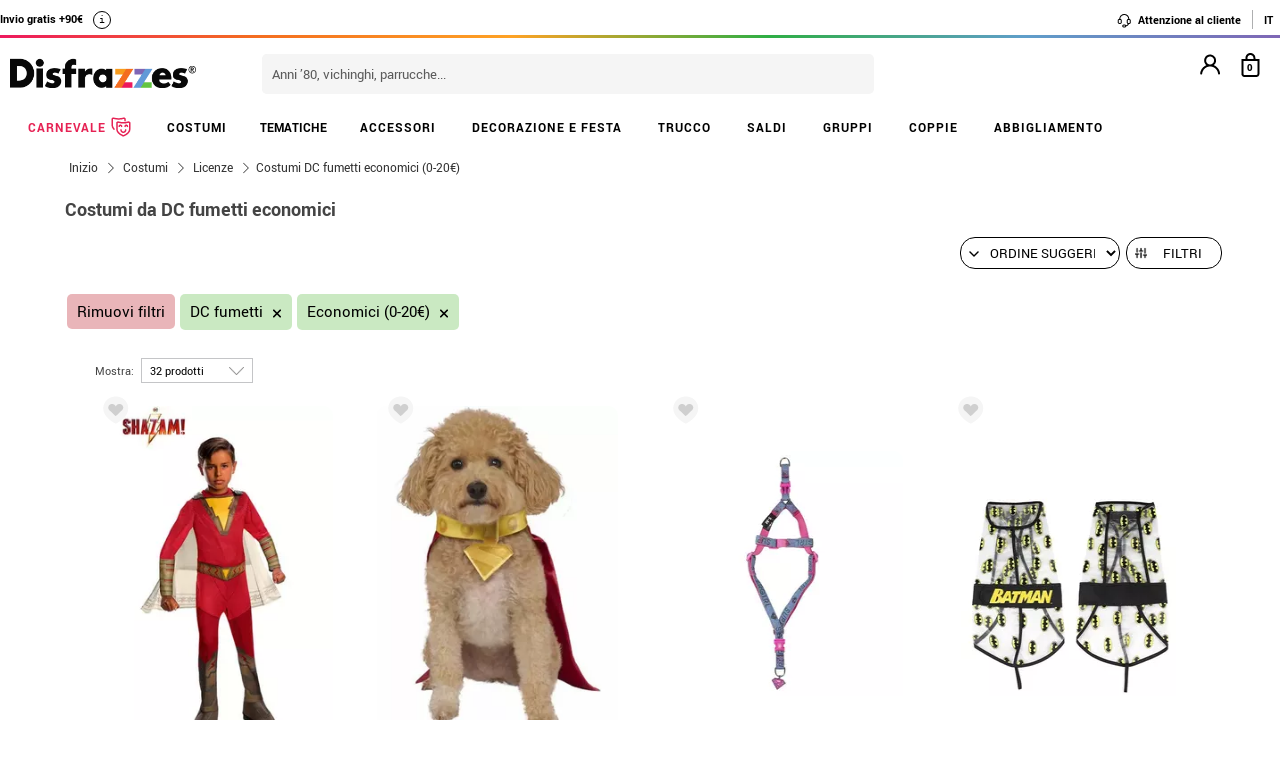

--- FILE ---
content_type: text/html; charset=UTF-8
request_url: https://www.disfrazzes.it/licenza/costumi-dc-fumetti/economici/
body_size: 97413
content:
<!doctype html>
<!--[if lt IE 7]><html class="no-js lt-ie9 lt-ie8 lt-ie7" lang="en"> <![endif]-->
<!--[if (IE 7)&!(IEMobile)]><html class="no-js lt-ie9 lt-ie8" lang="en"><![endif]-->
<!--[if (IE 8)&!(IEMobile)]><html class="no-js lt-ie9" lang="en"><![endif]-->
<!--[if gt IE 8]><!-->
<html class="no-js" lang="it-IT" xmlns:fb="http://ogp.me/ns/fb#"><!--<![endif]-->
    <head>
        <meta charset="utf-8" />
        <!-- GO Anti-flicker -->
        <style>.async-hide { opacity: 0 !important} </style>
        <script>
            (function(a,s,y,n,c,h,i,d,e){s.className+=' '+y;
            h.end=i=function(){s.className=s.className.replace(RegExp(' ?'+y),'')};
            (a[n]=a[n]||[]).hide=h;setTimeout(function(){i();h.end=null},c);
            })(window,document.documentElement,'async-hide','dataLayer',4000,{'GTM-WHR8D2P':true});
        </script>
        <!-- GO Anti-flicker -->
        <!-- Google Tag Manager -->
        <script>
        (
            function(w,d,s,l,i){
                w[l]=w[l]||[];
                w[l].push({'gtm.start':new Date().getTime(),event:'gtm.js'});
                var f=d.getElementsByTagName(s)[0],j=d.createElement(s),dl=l!='dataLayer'?'&l='+l:'';
                j.async=true;j.src='https://www.googletagmanager.com/gtm.js?id='+i+dl;
                f.parentNode.insertBefore(j,f);
            }
        )(window,document,'script','dataLayer','GTM-WHR8D2P');
        <!-- End Google Tag Manager -->
        </script>
    <script>
    var config_topbar=0;//0=no mostrar; 1= mostrar; 2=fixed
    var datalayer_active=true;
    var filter_cookie_name='productfilter_zz';
    var product_search=false;
    var tiene_doofinder=true;
    var tiene_kimera=false;
</script><link rel="dns-prefetch" href="//www.facebook.com">
<link rel="dns-prefetch" href="//connect.facebook.net">
<link rel="dns-prefetch" href="//stats.g.doubleclick.net">
<link rel="dns-prefetch" href="//www.google.com">
<link rel="dns-prefetch" href="//www.google.es">
<link rel="dns-prefetch" href="//ajax.googleapis.com">
<link rel="dns-prefetch" href="//fonts.googleapis.com">
    <link rel="dns-prefetch" href="//cdn.doofinder.com">
    <link rel="dns-prefetch" href="//eu1-search.doofinder.com">
    <link rel="dns-prefetch" href="//www.googletagmanager.com">
<link rel="dns-prefetch" href="//fonts.gstatic.com">
<link rel="dns-prefetch" href="//static1.disfrazzes.com">
<link rel="dns-prefetch" href="//rtb-csync.smartadserver.com">
<link rel="dns-prefetch" href="//ads.yahoo.com">
<link rel="dns-prefetch" href="//p.adsymptotic.com">
    <link rel="dns-prefetch" href="//https://static-eu.oct8ne.com">
    <link rel="dns-prefetch" href="//frontal-eu.oct8ne.com">
    <link rel="dns-prefetch" href="//oct8necdneu.azureedge.net">
    <link rel="dns-prefetch" href="//backoffice-eu.oct8ne.com">
    <title>Costumi DC fumetti economici (0-20€)</title>
<meta name="description" content="Costumi DC fumetti economici (0-20€) - " />
<meta http-equiv="X-UA-Compatible" content="IE=edge,chrome=1" />
<meta http-equiv="cleartype" content="on"/>
<meta property="og:title" content="Costumi DC fumetti economici (0-20€)" />
<meta property="og:description" content="Costumi DC fumetti economici (0-20€) - " />
<meta property="og:url" content="https://www.disfrazzes.it/licenza/costumi-dc-fumetti/economici/" />
<script>
    var url_ajax='https://www.disfrazzes.it/ajax/index.php';
    var url_ajax_varnish='https://www.disfrazzes.it/ajax/varnish.php';
            var url_prods_ajax='https://www.disfrazzes.it/ajax/get_html_items.php';
        var url_packs_ajax='https://www.disfrazzes.it/ajax/get_html_packs.php';
            var div_desplegar=[];
    var array_loadings=[];
    var loading=true;
    var width_limit_small=480;
    var width_limit=767;
    var width_limit_3=992;
    var width_limit_tablet=1200;
    var add_ok_time_out;
    var height_seo_min=200;
    var hover_open=false;
    var menu_open=false;
    var products={};
    var array_prods_sel=[];
    for(var i=1;i<=35;i++){
        products[i]=[];
    }
</script>
<style>
    /* css header */
    html,
body,
body div,
span,
object,
iframe,
h1,
h2,
h3,
h4,
h5,
h6,
p,
blockquote,
pre,
abbr,
address,
cite,
code,
del,
dfn,
em,
img,
ins,
kbd,
q,
samp,
small,
strong,
sub,
sup,
var,
b,
i,
dl,
dt,
dd,
ol,
ul,
li,
fieldset,
form,
label,
legend,
table,
caption,
tbody,
tfoot,
thead,
tr,
th,
td,
article,
aside,
figure,
footer,
header,
hgroup,
menu,
nav,
section,
time,
mark,
audio,
video{margin:0;padding:0;border:0;outline:0;font-size:100%;vertical-align:baseline;background:transparent}iframe[name="google_conversion_frame"]{display:none};article,
aside,
figure,
footer,
header,
hgroup,
nav,
section,
figcaption{display:block}.clearfix{*zoom:1}.clearfix:before,
.clearfix:after{display:table;content:""}.clearfix:after{clear:both}.visuallyhidden.focusable:active,
.visuallyhidden.focusable:focus{position:static;clip:auto;height:auto;width:auto;margin:0;overflow:visible}html{background:#ffffff;font-size:62.5%;-webkit-overflow-scrolling:touch;-webkit-tap-highlight-color:#f3f5f6;-webkit-text-size-adjust:100%;-ms-text-size-adjust:100%}body{margin:0;padding:0;width:100%;background-color:transparent;font-family:'Droid Sans', sans-serif;font-size:16px;font-size:1.6rem;line-height:1.5em;color:#444444;font-weight:normal;margin:0 auto}ol,
ul,
p{list-style:none;margin:0;padding:0}a,
a > *{-webkit-transition:color 0.2s ease, background-color 0.3s ease, border 0.2s ease, opacity 0.2s ease-in-out;-moz-transition:color 0.2s ease, background-color 0.3s ease, border 0.2s ease, opacity 0.2s ease-in-out;-ms-transition:color 0.2s ease, background-color 0.3s ease, border 0.2s ease, opacity 0.2s ease-in-out;-o-transition:color 0.2s ease, background-color 0.3s ease, border 0.2s ease, opacity 0.2s ease-in-out;transition:color 0.2s ease, background-color 0.3s ease, border 0.2s ease, opacity 0.2s ease-in-out}a:hover.opacidad,
button:hover.opacidad,
img:hover.opacidad,
div:hover.opacidad,
article:hover.opacidad,
span:hover.opacidad,
input:hover.opacidad,
li:hover.opacidad,
p:hover.opacidad{opacity:0.8;filter:progid:DXImageTransform.Microsoft.Alpha(Opacity=80);-MS-filter:"progid:DXImageTransform.Microsoft.Alpha(Opacity=80)";filter:alpha(opacity=80)}.margin-left-none{margin-left:0 !important;padding-left:0 !important}.opacity-low{opacity:50%}.slick-prev, .slick-next, .slick-prev:before , .slick-next:before{width:34px;height:32px;display:block;z-index:9}.fancybox-navigation .fancybox-button--arrow_right{background:none}.fancybox-navigation .fancybox-button--arrow_right div{background:url(images/controls.png) no-repeat -37px -32px}.fancybox-navigation .fancybox-button--arrow_right div svg{display:none}.fancybox-navigation .fancybox-button--arrow_left{background:none}.fancybox-navigation .fancybox-button--arrow_left div{background:url(images/controls.png) no-repeat 0 -32px}.fancybox-navigation .fancybox-button--arrow_left div svg{display:none}.clearboth{clear:both;float:left}.h3-modal{display:block;font-size:35px;margin-left:0;margin-right:0;font-weight:bold}svg{max-width:200px}.naranja-carrito{color:#378c42 !important;font-size:14px !important;text-align:right !important}body > div.alt-fixed{min-height:113px}body > div .wrap{border-top:10px solid #F5F5F5}body > div .wrap-top{background:#fff;border-bottom:3px solid transparent;border-image:linear-gradient(90deg, #ed195e, #f46d20, #fea225, #2eae44, #5f9eca, #7f66b5);border-image-slice:1;float:left;width:100%}body > div .wrap.navidad{border-color:#e20a1e}body > div .wrap.halloween{border-color:#eb7d1c}body > div .wrap.carnaval{border-color:#2677aa}.body-fixed{padding-top:0px}.top{height:31px;z-index:999}.tel-gran a, .tel-gran p{font-size:20px !important;color:#F39D03 !important;vertical-align:top;background:none !important}.ui-tooltip{display:block;border:1px solid #F39D03 !important;border-radius:0px !important;width:240px;padding:5px 5px 5px 10px;font-size:14px !important}.volver-arribas{position:fixed;bottom:30px;right:5%;opacity:0.7;height:32px;background:none;border:none;z-index:9999999;font-size:35px}.theme-volver-arriba{--fa-secondary-opacity:1.0;--fa-primary-color:#fff;--fa-secondary-color:#f17918;cursor:pointer}.theme-volver-arriba:hover{--fa-secondary-color:#5f9eca}.volver-arribas svg{width:35px;cursor:pointer;vertical-align:top}.volver-arribas svg path.fa-primary{fill:#fff}.volver-arribas svg path.fa-secondary{fill:#f17918;opacity:1}.volver-arribas:hover svg path.fa-secondary{fill:#5f9eca}.wrap-carrito a.ir-al-carrito, .wrap-carrito p.ir-al-carrito{float:left;text-align:center;background:#f3a61a !important;width:47%;margin:5px 0px 5px 10px;height:30px;line-height:30px;cursor:pointer}.wrap-carrito a.ir-al-carrito:hover, .wrap-carrito p.ir-al-carrito:hover{opacity:80%}.wrap-carrito a.ir-a-caja, .wrap-carrito p.ir-a-caja{float:left;text-align:center;background:#49a052 !important;width:48%;margin:5px 0px 5px 3px;height:30px;line-height:30px;cursor:pointer}.wrap-carrito a.ir-a-caja:hover, .wrap-carrito p.ir-a-caja:hover{opacity:80%}#cart{float:right}.wrap-carrito a, .wrap-carrito p{color:#fff;text-decoration:none;font-size:0.9em;background:none !important;padding:0 !important}nav .carrito .controles{background:#833c70;height:36px;margin-top:-11px;padding-top:11px;margin-left:10px}nav .carrito .controles span{margin:0px;padding:0;display:block;float:left;height:30px;text-align:center;overflow:hidden;background:none !important}nav .carrito .controles span.productos{background:url(https://static1.disfrazzes.com/frontal/disfrazzes/img/shop.png) no-repeat 5px !important;background-size:30px !important;margin-left:5px}nav .carrito .controles span.btn{display:inline-block;width:61px}nav .carrito .controles span.btn a{display:inline-block;width:61px;height:46px;background:transparent url(https://static1.disfrazzes.com/frontal/disfrazzes/img/sprite-carrito.png) 0 0 no-repeat}nav .carrito .controles span.btn a b{display:block;text-indent:-9999em}nav .carrito .controles span.btn a:hover{background-position:0 -46px}nav .carrito .controles span.btn a.ocultar{background-position:0 -92px}nav .carrito .controles span.productos{width:46px;text-align:center;background:url(https://static1.disfrazzes.com/frontal/disfrazzes/img/separador.png) 100% 50% no-repeat}nav .carrito .controles span.productos b{display:block;color:#FFF;width:20px;height:20px;margin:0px 0 0 25px;line-height:2em;background:#651b57;-webkit-background-clip:padding-box;-webkit-border-radius:50%;-moz-border-radius:50%;border-radius:50%;font-size:10px}nav .carrito .controles span.precio-total{width:82px;font-size:1em;color:#fff}nav .carrito .controles span.precio-total b{font-weight:normal}nav .carrito .controles span.btn-comprar-small{width:116px;line-height:2.1em;font-family:'Rokkitt', sans-serif;font-size:1.4em;color:#FFF;background:url(https://static1.disfrazzes.com/frontal/disfrazzes/img/bg-botton-comprar-small.png) no-repeat}nav .carrito .controles span.btn-comprar-small a{display:inline-block;color:#FFF;text-decoration:none;text-indent:10px}nav .carrito .items{position:absolute;display:none;top:46px;right:0px;z-index:99;width:314px;border-top:0;background-color:#FFF;-webkit-box-shadow:rgba(0, 0, 0, 0.3) 0 1px 7px;-moz-box-shadow:rgba(0, 0, 0, 0.3) 0 1px 7px;box-shadow:rgba(0, 0, 0, 0.3) 0 1px 7px;border-color:#E5E5E5 #DBDBDB #D2D2D2}.lt-ie9 nav .carrito .items{border:1px solid #9a9c9d}nav .carrito .items .row{background-color:#FFF;margin:0px 11px 0 10px;padding:8px 0;border-bottom:1px solid #ebebec;font-size:.7em}nav .carrito .items .total-compra, nav .carrito .items .gastos-envio{border-bottom:none;padding:0px 0}nav .carrito .items .total-compra{padding-top:5px}nav .carrito .items .gastos-envio{padding-bottom:5px}nav .carrito .items .total{background:#ebebec;margin-bottom:10px}nav .carrito .items .total .text, nav .carrito .items .total .numbers{font-weight:bold}nav .carrito .items .total small{font-size:9px;color:#666;font-weight:normal}nav .carrito .items span.image,
nav .carrito .items span.description,
nav .carrito .items span.select,
nav .carrito .items span.price-small{display:block;float:left;overflow:hidden}nav .carrito .items span.image{width:48px;height:42px}nav .carrito .items span.image img{width:97%;height:auto}nav .carrito .items span.description{margin:3px 4px;width:122px;height:36px;line-height:100%;text-align:left}nav .carrito .items span.description .talla{display:block;font-size:9px}nav .carrito .items span.select{margin:8px 0;width:50px;text-align:center}nav .carrito .items span.price-small{position:relative;margin:8px 0;width:60px;text-align:right;overflow:visible}nav .carrito .items span.price-small span.delete{display:block;width:16px;height:16px;position:absolute;top:-13px;right:-5px;background:transparent url(https://static1.disfrazzes.com/frontal/disfrazzes/img/sprite-carrito-borrar.png) top center;cursor:pointer;text-indent:-9999px}nav .carrito .items span.price-small span.delete:hover{background-position:0 -16px}nav .carrito .items span.text,
nav .carrito .items span.numbers{float:left;overflow:hidden;font-size:1.2em}nav .carrito .items span.text{width:70%}nav .carrito .items span.numbers{width:26%;text-align:right}nav .carrito .items .total{border:0px}nav .carrito .btn-comprar-big{display:inline-block;padding:10px 0;width:100%;font-family:'Rokkitt', sans-serif;font-size:1.4em;text-align:center;background-color:#651b57;-webkit-background-clip:padding-box;-webkit-border-radius-top-left:0;-webkit-border-radius-top-right:0;-webkit-border-radius-bottom-right:10px;-webkit-border-radius-bottom-left:10px;-moz-border-radius:0 0 10px 10px;border-radius:0 0 10px 10px;background-image:-webkit-gradient(linear, left top, left bottom, from(rgb(169, 77, 143)), to(rgb(107, 36, 91)));background-image:-webkit-linear-gradient(top, rgb(169, 77, 143), rgb(107, 36, 91));background-image:-moz-linear-gradient(top, rgb(169, 77, 143), rgb(107, 36, 91));background-image:-o-linear-gradient(top, rgb(169, 77, 143), rgb(107, 36, 91));background-image:-ms-linear-gradient(top, rgb(169, 77, 143), rgb(107, 36, 91));background-image:linear-gradient(top, rgb(169, 77, 143), rgb(107, 36, 91))}nav .carrito .btn-comprar-big a{text-decoration:none;color:#FFF}#recogedor{margin-top:10px}.nubes{padding-bottom:1px;padding-top:12px;margin-bottom:0px}.franja-amarilla{background:rgba(255,220,15,0.32);padding:2px 0;max-width:1170px;margin:40px auto 15px auto;text-align:center;color:#84386d;font-size:14px;font-weight:bold;border-radius:7px;border:1px solid rgba(255, 220, 15, 0.77)}.franja-amarilla2{text-align:right;color:#84386d;font-size:11px;clear:both}.franja-amarilla3{color:#9b5681;font-size:.8em;margin:10px 5px}.cart-header{width:100%;display:block;float:left}.cart-header .bloque-logomenu{margin-bottom:15px;width:90%}.telefonier{float:left;margin-top:20px;font-family:'Roboto'}.telefonier a{text-decoration:none;color:#444;font-size:12px}.telefonier img{width:20px;vertical-align:middle;margin-right:10px}.devolucionier{float:right;margin-top:20px;font-family:'Roboto';color:#444;font-size:12px}.devolucionier img{width:20px;vertical-align:middle;margin-right:10px}.bloque-logomenu{float:left;width:91%}.bloque-logomenu .grid3{margin:0 30px 0 0}div.logo a, div.logo img{display:block;width:249px;height:0;font-size:1em;padding-top:68px;text-indent:-2000px;overflow:hidden;background:url('https://static1.disfrazzes.com/frontal/disfrazzes/img/logo-disfrazzes-black.png') no-repeat}.proceso-compra div.logo a, .proceso-compra div.logo img{background:url('https://static1.disfrazzes.com/frontal/disfrazzes/img/logo.png') no-repeat;background-size:190px}.topbar-fijo-alt{text-align:center;font-family:'Droid Sans', sans-serif;font-size:12px;height:30px;line-height:30px}.secondary-nav{padding:10px 0 10px 0;text-align:right}.secondary-nav a,
.secondary-nav p, .secondary-nav span.tel{padding:1px 12px 1px 12px;color:#000;background:url(https://zzdevstatic1.disfrazzes.com/frontal/disfrazzes/img/separador.png) no-repeat 100% 50%;font-family:Roboto;font-weight:700;font-size:11px;line-height:17px;letter-spacing:0;vertical-align:middle}.secondary-nav a i{font-size:1.5em;margin-right:5px}.secondary-nav a svg{width:16px;vertical-align:middle;margin-right:3px}.secondary-nav a svg path{fill:#000}.secondary-nav a:hover svg path{fill:#66dcad}.secondary-nav p i{font-size:1.3em;margin-right:2px}.secondary-nav p svg{width:16px;vertical-align:middle;margin-right:3px}.secondary-nav p svg path{fill:#000}.secondary-nav p:hover svg path{fill:#8dd3ed}.rotate{position:relative;top:2px;-webkit-transition-duration:0.8s;-moz-transition-duration:0.8s;-o-transition-duration:0.8s;transition-duration:0.8s;-webkit-transition-property:-webkit-transform;-moz-transition-property:-moz-transform;-o-transition-property:-o-transform;transition-property:transform;overflow:hidden}.rotate:hover{-webkit-transform:rotate(33deg);-moz-transform:rotate(33deg);-o-transform:rotate(33deg)}.secondary-nav a:hover, .secondary-nav p:hover{color:#783C6E}/*.secondary-nav span.tel{padding-left:23px;background:url(https://static1.disfrazzes.com/frontal/disfrazzes/img/icon-phone-morado.png) no-repeat}*/ .secondary-nav .social{position:relative;top:3px}.secondary-nav #menuUser{display:inline-block}.secondary-nav #menuUser #user_hover, .secondary-nav #info_hover{display:inline-block;padding:1px 12px 1px 12px;font-size:12px;text-decoration:none;color:#eee;border-right:1px solid #bbb;cursor:default;height:16px;margin-bottom:7px;border-right:1px solid #bbb;line-height:20px;font-family:'Roboto'}.secondary-nav #menuUser #user_hover, .secondary-nav #info_hover #info_desplegar p{background:none}.secondary-nav #menuUser #user_hover #user_desplegar, .secondary-nav #info_hover #info_desplegar{padding:5px;border-right:0;background:none;position:absolute;box-shadow:rgba(0, 0, 0, 0.3) 0 1px 7px;border-color:#E5E5E5 #DBDBDB #D2D2D2;background:#fff;z-index:9;margin-left:-17px}.secondary-nav #menuUser #user_hover #user_desplegar a, .secondary-nav #info_hover #info_desplegar p{color:#000;display:table}.secondary-nav #menuUser #user_hover #user_desplegar a:hover, .secondary-nav #info_hover #info_desplegar p:hover{color:#FFC000}.secondary-nav #menuUser a, .secondary-nav #menuUser p{padding:0 0 0 5px;border-right:0;background:none}.secondary-nav #menuUser div{color:#eee}.secondary-nav #menuUser div:hover{color:#833c70}.searchbox{height:36px;padding:10px 0}.searchbox form{position:relative;display:block;margin:0 10px;height:40px}.searchbox form input.search{width:225px;border:0px;margin-left:8px;padding:8px 20px 5px 10px;font-size:1em;color:#651B57}.searchbox form input.search:focus{outline:0;color:#eee}::-webkit-input-placeholder,:-moz-placeholder{color:blue}.searchbox form input.submit{position:absolute;top:2px;right:1px;margin:1px;height:30px;padding:3px 19px 3px;font-family:'Rokkitt', serif;font-weight:normal;font-size:1.35em;color:#FFF;border:0;cursor:pointer;background-color:#a94d8f;background-image:-webkit-gradient(linear, left top, left bottom, from(rgb(169, 77, 143)), to(rgb(107, 36, 91)));background-image:-webkit-linear-gradient(top, rgb(169, 77, 143), rgb(107, 36, 91));background-image:-moz-linear-gradient(top, rgb(169, 77, 143), rgb(107, 36, 91));background-image:-o-linear-gradient(top, rgb(169, 77, 143), rgb(107, 36, 91));background-image:-ms-linear-gradient(top, rgb(169, 77, 143), rgb(107, 36, 91));background-image:linear-gradient(top, rgb(169, 77, 143), rgb(107, 36, 91));-webkit-background-clip:padding-box;background:#762D65 url(https://static1.disfrazzes.com/frontal/disfrazzes/img/search-submit.png) no-repeat 10px;background-size:20px}.lt-ie9 .searchbox form input.submit{top:0;height:36px}.search-mobil{width:25px !important;float:right !important;margin-top:13px !important}#dfclassic{position:fixed !important;left:0px !important;right:55px !important}.df-fullscreen{height:auto !important}.envio{display:block;width:100%;height:36px;padding:10px 0;position:relative;font-size:12px;color:#fff;background:rgb(240, 149, 27);background:-moz-linear-gradient(top, rgba(240, 149, 27, 1) 0%, rgba(235, 123, 28, 1) 100%);background:-webkit-gradient(linear, left top, left bottom, color-stop(0%, rgba(240, 149, 27, 1)), color-stop(100%, rgba(235, 123, 28, 1)));background:-webkit-linear-gradient(top, rgba(240, 149, 27, 1) 0%, rgba(235, 123, 28, 1) 100%);background:-o-linear-gradient(top, rgba(240, 149, 27, 1) 0%, rgba(235, 123, 28, 1) 100%);background:-ms-linear-gradient(top, rgba(240, 149, 27, 1) 0%, rgba(235, 123, 28, 1) 100%);background:linear-gradient(to bottom, rgba(240, 149, 27, 1) 0%, rgba(235, 123, 28, 1) 100%);filter:progid:DXImageTransform.Microsoft.gradient(startColorstr='#f0951b', endColorstr='#eb7b1c', GradientType=0);-webkit-background-clip:padding-box;border:0px solid #000000}.envio p{padding-left:95px;font-family:'Droid Sans', sans-serif;font-size:1.0em;background:url(https://static1.disfrazzes.com/frontal/disfrazzes/img/camion.png) no-repeat 30px 3px;line-height:0.8em;padding-top:7px}.envio p span{font-size:0.7em;background:none;padding-top:-20px}#animado div{display:none}.portes{display:block;width:100%;height:36px;padding:10px 0;position:relative;font-size:12px;color:#fff;background:rgb(240, 149, 27);background:-moz-linear-gradient(top, rgba(240, 149, 27, 1) 0%, rgba(235, 123, 28, 1) 100%);background:-webkit-gradient(linear, left top, left bottom, color-stop(0%, rgba(240, 149, 27, 1)), color-stop(100%, rgba(235, 123, 28, 1)));background:-webkit-linear-gradient(top, rgba(240, 149, 27, 1) 0%, rgba(235, 123, 28, 1) 100%);background:-o-linear-gradient(top, rgba(240, 149, 27, 1) 0%, rgba(235, 123, 28, 1) 100%);background:-ms-linear-gradient(top, rgba(240, 149, 27, 1) 0%, rgba(235, 123, 28, 1) 100%);background:linear-gradient(to bottom, rgba(240, 149, 27, 1) 0%, rgba(235, 123, 28, 1) 100%);filter:progid:DXImageTransform.Microsoft.gradient(startColorstr='#f0951b', endColorstr='#eb7b1c', GradientType=0);-webkit-background-clip:padding-box;border:0px solid #000000}.no-contrarr{font-size:11px !important;background:none !important;margin-top:-8px;display:block}img.banner-fiestas{position:absolute;top:15px;left:0px;display:none}img.banner-top{position:absolute;top:0px;left:0px;display:none}nav.primary-nav{margin:0px auto 0px;text-align:center;-webkit-background-clip:padding-box;background-image:-webkit-gradient(linear, left top, left bottom, from(rgb(234, 235, 235)), to(rgb(215, 216, 217)));background-image:-webkit-linear-gradient(top, rgb(234, 235, 235), rgb(215, 216, 217));background-image:-moz-linear-gradient(top, rgb(234, 235, 235), rgb(215, 216, 217));background-image:-o-linear-gradient(top, rgb(234, 235, 235), rgb(215, 216, 217));background-image:-ms-linear-gradient(top, rgb(234, 235, 235), rgb(215, 216, 217));background-image:linear-gradient(top, rgb(234, 235, 235), rgb(215, 216, 217));text-transform:uppercase;background:#000}nav.primary-nav a, nav.primary-nav p{display:block;float:left;padding:10px 18px;width:9.27%;font-size:.9em;text-decoration:none;background:url(https://static1.disfrazzes.com/frontal/disfrazzes/img/separador.png) repeat-y 100% 50%;height:30px;line-height:17px}nav.primary-nav a.boton-celebraciones, nav.primary-nav p.boton-celebraciones{background:#000;line-height:30px}nav.primary-nav a:hover nav.primary-nav p:hover{background-color:#D2D5D8;color:#333}/*nav.primary-nav a.active{background-color:#BABEC1;color:#fff}*/ nav.primary-nav a.active, nav.primary-nav p.active{background-color:#c35dad;background-image:-webkit-gradient(linear, left top, left bottom, from(rgb(207, 118, 187)), to(rgb(163, 46, 143)));background-image:-webkit-linear-gradient(top, rgb(207, 118, 187), rgb(163, 46, 143));background-image:-moz-linear-gradient(top, rgb(207, 118, 187), rgb(163, 46, 143));background-image:-o-linear-gradient(top, rgb(207, 118, 187), rgb(163, 46, 143));background-image:-ms-linear-gradient(top, rgb(207, 118, 187), rgb(163, 46, 143));background-image:linear-gradient(top, rgb(207, 118, 187), rgb(163, 46, 143));color:#fff}nav.primary-nav a.disfraces-descuento, nav.primary-nav p.disfraces-descuento{position:relative;font-size:1.0em;font-weight:normal;text-indent:0px;color:#FFF;text-transform:uppercase;background:none;background-image:none;background-color:#F01B5F;background-image:-webkit-gradient(linear, left top, left bottom, from(rgb(240, 27, 95)), to(rgb(209, 22, 82)));background-image:-webkit-linear-gradient(top, rgb(240, 27, 95), rgb(209, 22, 82));background-image:-moz-linear-gradient(top, rgb(240, 27, 95), rgb(209, 22, 82));background-image:-o-linear-gradient(top, rgb(240, 27, 95), rgb(209, 22, 82));background-image:-ms-linear-gradient(top, rgb(240, 27, 95), rgb(209, 22, 82));background-image:linear-gradient(top, rgb(240, 27, 95), rgb(209, 22, 82));-webkit-background-clip:padding-box;line-height:30px;width:9.33%;/*position:relative;font-size:1.0em;font-weight:bold;color:#FFF;text-transform:uppercase;background-image:none;background-color:#F01B5F;background-image:-webkit-gradient(linear, left top, left bottom, from(rgb(240,27,95)),to(rgb(209,22,82)));background-image:-webkit-linear-gradient(top, rgb(240,27,95), rgb(209,22,82));background-image:-moz-linear-gradient(top, rgb(240,27,95), rgb(209,22,82));background-image:-o-linear-gradient(top, rgb(240,27,95), rgb(209,22,82));background-image:-ms-linear-gradient(top, rgb(240,27,95), rgb(209,22,82));background-image:linear-gradient(top, rgb(240,27,95), rgb(209,22,82));-webkit-background-clip:padding-box;-webkit-border-radius-top-left:0;-webkit-border-radius-top-right:10px;-webkit-border-radius-bottom-right:10px;-webkit-border-radius-bottom-left:0;-moz-border-radius:0 10px 10px 0;border-radius:0 10px 10px 0;*/}/*nav.primary-nav a.disfraces-descuento{position:relative;background-color:#651b57;font-size:1.0em;font-weight:bold;color:#FFF;text-transform:uppercase;background-image:none;background-color:#651b57;background-image:-webkit-gradient(linear, left top, left bottom, from(rgb(169, 77, 143)),to(rgb(107, 36, 91)));background-image:-webkit-linear-gradient(top, rgb(169, 77, 143), rgb(107, 36, 91));background-image:-moz-linear-gradient(top, rgb(169, 77, 143), rgb(107, 36, 91));background-image:-o-linear-gradient(top, rgb(169, 77, 143), rgb(107, 36, 91));background-image:-ms-linear-gradient(top, rgb(169, 77, 143), rgb(107, 36, 91));background-image:linear-gradient(top, rgb(169, 77, 143), rgb(107, 36, 91));-webkit-background-clip:padding-box;-webkit-border-radius-top-left:0;-webkit-border-radius-top-right:10px;-webkit-border-radius-bottom-right:10px;-webkit-border-radius-bottom-left:0;-moz-border-radius:0 10px 10px 0;border-radius:0 10px 10px 0}*/ nav.primary-nav li:last-child a.active{background-color:#c35dad;background-image:-webkit-gradient(linear, left top, left bottom, from(rgb(207, 118, 187)), to(rgb(163, 46, 143)));background-image:-webkit-linear-gradient(top, rgb(207, 118, 187), rgb(163, 46, 143));background-image:-moz-linear-gradient(top, rgb(207, 118, 187), rgb(163, 46, 143));background-image:-o-linear-gradient(top, rgb(207, 118, 187), rgb(163, 46, 143));background-image:-ms-linear-gradient(top, rgb(207, 118, 187), rgb(163, 46, 143));background-image:linear-gradient(top, rgb(207, 118, 187), rgb(163, 46, 143))}nav.primary-nav a.disfraces-descuento span, nav.primary-nav p.disfraces-descuento span{position:absolute;top:7px;left:-20px;display:inline-block;width:40px;height:29px}.lt-ie9 nav.primary-nav a.disfraces-descuento span, .lt-ie9 nav.primary-nav p.disfraces-descuento span{left:-35px}nav.primary-nav a.superbarato, nav.primary-nav p.superbarato{position:relative;background-color:#651b57;font-size:.8em;font-weight:bold;text-indent:35px;color:#FFF;text-transform:uppercase;background-image:none;background-color:#651b57;background-image:-webkit-gradient(linear, left top, left bottom, from(rgb(169, 77, 143)), to(rgb(107, 36, 91)));background-image:-webkit-linear-gradient(top, rgb(169, 77, 143), rgb(107, 36, 91));background-image:-moz-linear-gradient(top, rgb(169, 77, 143), rgb(107, 36, 91));background-image:-o-linear-gradient(top, rgb(169, 77, 143), rgb(107, 36, 91));background-image:-ms-linear-gradient(top, rgb(169, 77, 143), rgb(107, 36, 91));background-image:linear-gradient(top, rgb(169, 77, 143), rgb(107, 36, 91));-webkit-background-clip:padding-box;-webkit-border-radius-top-left:0;-webkit-border-radius-top-right:10px;-webkit-border-radius-bottom-right:10px;-webkit-border-radius-bottom-left:0;-moz-border-radius:0 10px 10px 0;border-radius:0 10px 10px 0}nav.primary-nav a.superbarato span, nav.primary-nav p.superbarato span{position:absolute;top:7px;left:-20px;display:inline-block;width:40px;height:29px}nav.primary-nav li:first-child a.active{background-color:#c35dad;background-image:-webkit-gradient(linear, left top, left bottom, from(rgb(207, 118, 187)), to(rgb(163, 46, 143)));background-image:-webkit-linear-gradient(top, rgb(207, 118, 187), rgb(163, 46, 143));background-image:-moz-linear-gradient(top, rgb(207, 118, 187), rgb(163, 46, 143));background-image:-o-linear-gradient(top, rgb(207, 118, 187), rgb(163, 46, 143));background-image:-ms-linear-gradient(top, rgb(207, 118, 187), rgb(163, 46, 143));background-image:linear-gradient(top, rgb(207, 118, 187), rgb(163, 46, 143))}.lt-ie9 nav.primary-nav a.superbarato span, .lt-ie9 nav.primary-nav p.superbarato span{left:-35px}/* sidebar
*/ aside.filters div{margin-bottom:15px}aside.filters h3{margin-bottom:10px;text-indent:10px;font-family:'Rokkitt', serif;font-size:1.25em;color:#651b57;border-bottom:2px solid #651b57}nav.primary-nav ul li .desplegable a, nav.primary-nav ul li .desplegable p{width:1125px;background:none;border-radius:0px}nav.primary-nav ul li .desplegable a span, nav.primary-nav ul li .desplegable p span{display:block;text-align:left;color:#833c70;font-size:20px;margin-left:20px;margin-bottom:10px;height:8px}nav.primary-nav ul li .desplegable a span:hover, nav.primary-nav ul li .desplegable p span:hover{color:#999}nav.primary-nav ul li .desplegable{display:none}nav.primary-nav ul li:hover .desplegable{display:block;background:#fff;position:absolute;margin-top:50px;width:1160px;z-index:99999999;border:1px solid #ccc;padding:0;left:0}nav.primary-nav ul li:hover .desplegable .background-apartado{padding:10px 9px}nav.primary-nav ul li ul{background:#fff;width:230px;float:left;margin-top:10px}nav.primary-nav ul li ul.menu-sub-seccion{border-left:1px solid #833c70}nav.primary-nav ul li ul.menu-sub-seccion b a, nav.primary-nav ul li ul.menu-sub-seccion b a:hover{background:none;padding:0;border:none;text-align:left;margin-left:15px;width:180px;color:#833c70}nav.primary-nav ul li ul li{text-align:left;border-radius:0px;float:left;width:230px;margin-bottom:5px}nav.primary-nav ul li ul li a, nav.primary-nav ul li ul li p{background:#D2D5D8;border-radius:0px;padding:0 10px;cursor:pointer;font-size:12px;line-height:16px;color:#833c70;text-transform:capitalize}.desplegable-celebraciones{width:200px !important}nav.primary-nav ul li .desplegable-celebraciones a{width:180px}nav.primary-nav ul li div.desplegable-celebraciones ul{width:150px}nav.primary-nav ul li div.desplegable-celebraciones ul li{width:150px;margin-bottom:0px}nav.primary-nav ul li div.desplegable-celebraciones ul li a{width:150px !important;height:22px;text-transform:none}nav.primary-nav ul li ul li a:first-child, nav.primary-nav ul li ul li p:first-child{border-radius:0px}nav.primary-nav ul li ul li a:hover, nav.primary-nav ul li ul li p:hover{background:#833c70;border-radius:0px;color:#fff}nav.primary-nav ul li ul li ul, nav.primary-nav ul li ul li:hover ul li ul{display:none !important}nav.primary-nav ul li ul li:hover ul, nav.primary-nav ul li ul li ul li:hover ul{display:block !important;position:absolute;width:460px;z-index:3;float:left;margin-top:0px;padding:5px 10px;margin-left:170px;border:1px solid #833c70}nav.primary-nav ul li ul li:hover ul.quinta{margin-left:-170px}nav.primary-nav ul li ul li ul li{border-radius:0px}nav.primary-nav ul li ul li ul li a{width:135px;font-size:12px}nav.primary-nav ul li a.submenu{background:url(https://static1.disfrazzes.com/frontal/disfrazzes/img/plus.png) no-repeat 0px -11px;background-size:40px;padding-left:32px}nav.primary-nav ul li a.directo{background:url(https://static1.disfrazzes.com/frontal/disfrazzes/img/arrow-forward.png) no-repeat 0px -11px;background-size:40px;padding-left:32px}nav.primary-nav ul li a.submenu:hover{background:#833c70 url(https://static1.disfrazzes.com/frontal/disfrazzes/img/plusw.png) no-repeat 0px -11px;background-size:40px;padding-left:32px}nav.primary-nav ul li a.directo:hover{background:#833c70 url(https://static1.disfrazzes.com/frontal/disfrazzes/img/arrow-forwardw.png) no-repeat 0px -11px;background-size:40px;padding-left:32px}nav.primary-nav .imgs ul li a{background:none;height:42px}nav.primary-nav .imgs ul li a img{vertical-align:middle}nav.primary-nav .imgs ul li a:hover{background:#833c70}select{width:80%;padding:2%;font-size:.8em;text-align:center;background:#FFF;border:1px solid #C4C5C7;-webkit-background-clip:padding-box;-webkit-border-radius:6px;-moz-border-radius:6px;border-radius:6px}select:hover{outline:0;background-color:#DDDEE1}select:focus{outline:0;border:1px solid #78787A}input[type=text],
input[type=password]{-webkit-transition:all 200ms linear;-moz-transition:all 200ms linear;-ms-transition:all 200ms linear;-o-transition:all 200ms linear;transition:all 200ms linear}.container{width:1170px;overflow:visible;position:relative;clear:both;margin:0 auto}.container_header{max-width:1440px;overflow:visible;position:relative;clear:both;margin:0 auto;padding:0 10px}.container_header marquee{max-width:67%;float:left;margin-top:4px}.container_header marquee p{background:none}.container_bs-fluid-padding-seven{padding:0 7px}.grid1,
.grid2,
.grid3,
.grid3-special,
.grid4,
.grid5,
.grid6,
.grid7,
.grid8,
.grid9,
.grid10,
.grid11,
.grid12{float:left;margin-left:30px}.grid1{width:54px}.grid2{width:138px}.grid3{width:222px}.grid3-special{width:222px}.grid4{width:306px}.grid5{width:390px}.grid6{width:474px}.grid7{width:558px}.grid8{width:642px}.grid9{width:726px}.grid10{width:810px}.grid11{width:894px}.grid12{width:978px}.grid13{width:1170px}.first{margin-left:0;clear:left}#main .wrap{border-color:#ECEBE9!important}.wrap-top-fixed{position:fixed;z-index:99999999;width:100%;top:0px}.wrap-top-fixed nav nav, .wrap-top-fixed #info_hover, .wrap-top-fixed #share, .wrap-top-fixed .tel-gran, .wrap-top-fixed .idiomas, .wrap-top-fixed .rate_stars_top{}.secondary-nav{padding:7px 0 4px 0}.wrap-top-fixed .secondary-nav{padding:4px 0 5px 0}#animado{float:left;font-size:12px;width:15%;text-align:left;color:#fff}#animado div{display:inline-block}#animado div.envio, #animado div.portes{background:none;color:#fff;text-align:left;width:auto;padding:0px;height:10px}#animado div.envio p, #animado div.portes p{background:none;padding-left:0px;font-family:'Roboto';padding-right:2px;font-family:Roboto;font-weight:700;font-size:11px;line-height:17px;letter-spacing:0%;vertical-align:middle}#animado div.envio p:hover, #animado div.portes p:hover{color:#181818}#animado div.envio strong{}#animado .info-entrega{border:1px solid #000;width:16px;text-align:center;border-radius:11px;color:#000;height:16px;cursor:context-menu;font-family:monospace;padding:0;margin:0;line-height:16px;font-size:10px;display:inline-block;vertical-align:middle;margin-left:5px}#animado .info-entrega div{display:none;position:absolute !important;width:300px !important;margin-left:-325px !important;background:#fff !important;color:#000 !important;padding:20px !important;border:1px solid #eaebeb !important;font-size:12px !important;text-align:left !important;font-family:'Roboto' !important;z-index:99999999999 !important;min-height:35px !important}#animado .info-entrega:hover{}#animado .info-entrega:hover div{display:block}.rate_stars_top{float:left}.rate_stars_top .rateYoShop{float:left;margin-top:3px}.rate_stars_top span.star_text{font-size:12px;color:#eee;font-family:'Roboto'}.rate_stars_top span.star_text span span{color:#F3A61A}.link-att{font-family:'Roboto';display:inline-block;font-size:15px;font-weight:600}.link-att img{width:19px;margin-right:5px;vertical-align:text-bottom}.link-att a:hover, .link-att p:hover{color:#66dcad}.secondary-nav #info_hover #info_desplegar{text-align:left;width:185px;top:30px;background:linear-gradient(to bottom, #3C3C3B 0px,#3C3C3B 6px, #D8D8D8 6px, #D8D8D8 10px, #3C3C3B 10px,#3C3C3B 100%);padding-top:15px}.secondary-nav #info_hover #info_desplegar p{color:#fff;cursor:pointer;font-size:11px}.secondary-nav #menuUser #user_hover, .secondary-nav #info_hover{padding:1px 30px 4px 12px;background:url(https://static1.disfrazzes.com/frontal/disfrazzes/img/arrow-menu-sup.jpg) no-repeat 120px 9px;background-size:10px;margin-bottom:6px}.recogedor-fixed{position:fixed;z-index:9999999;top:30px;width:100%}.recogedor-fixed .nubes{height:102px;padding-top:0px;padding-bottom:6px;box-shadow:rgba(0, 0, 0, 0.3) 0px 2px 7px}.recogedor-fixed .nubes nav.primary-nav.menu-oculto{display:none}#share{background:url(https://static1.disfrazzes.com/frontal/disfrazzes/img/share-r.png) no-repeat;position:relative;background-size:20px 20px;width:20px;height:20px;vertical-align:text-bottom;margin:0 10px;border-right:1px solid #bbb;padding-right:14px}#share:hover{background:url(https://static1.disfrazzes.com/frontal/disfrazzes/img/share-rh.png) no-repeat;background-size:20px 20px}.secondary-nav .at-share-tbx-element{position:absolute;width:33px;background:#3C3C3B;z-index:100;padding:7px 0px !important;right:3px;top:21px;border-top:3px solid #3C3C3B;background:#3C3C3B;border:1px solid #fff}.tel-gran{border-right:1px solid #bbb;padding-right:0px}.tel-gran p{padding:0px;padding-bottom:7px;width:20px;height:15px;vertical-align:middle;margin-top:-1px;display:inline-block}.tel-gran p#tel-gran-tool{background:url(https://static1.disfrazzes.com/frontal/disfrazzes/img/telefono-r.png) no-repeat !important;background-size:20px 20px !important}.tel-gran p#sob-gran-tool{background:url(https://static1.disfrazzes.com/frontal/disfrazzes/img/sobre-r.png) no-repeat !important;background-size:20px 20px !important}.tel-gran a{font-size:12px!important;padding:0 5px 0 0px;font-family:'Roboto';color:#FFC000 !important;font-weight:bold}.tel-gran p:hover{background:url(https://static1.disfrazzes.com/frontal/disfrazzes/img/telefono-rh.png) no-repeat !important;background-size:20px 20px !important;width:20px;height:16px;vertical-align:middle;margin-top:-1px;display:inline-block}.tel-gran .tel-gran-desplegar{display:none;position:absolute;width:271px;padding:10px;font-size:12px !important;color:#fff;z-index:9;right:65px;text-align:center;font-family:'Roboto';line-height:20px;text-align:left;top:30px;background:#3c3c3b;border:1px solid #fff}.idiomas{padding-bottom:0px;display:inline-block}.idiomas #idiomas-tool{display:block}.idiomas #idiomas-tool:hover{color:#8dd3ed;cursor:pointer}.idiomas a, .idiomas p{background:none;padding:1px 7px 1px 7px;display:inline;color:#000}.idiomas a img, .idiomas p img{width:19px;vertical-align:middle;margin-top:-4px;cursor:pointer;padding:0 5px 0 10px;float:right;margin-top:2px}.idiomas .idiomas-desplegar{display:none;position:absolute;padding:5px 5px 5px 5px;background-color:#fff !important;z-index:9;right:9px;width:auto;text-align:left;margin-top:5px;background:#fff;border:1px solid #fff}.idiomas .idiomas-desplegar a, .idiomas .idiomas-desplegar p{padding:0;border:none;color:#000;display:block;cursor:pointer;padding-left:20px;margin-left:5px;display:flow-root}.idiomas .idiomas-desplegar a:hover, .idiomas .idiomas-desplegar p:hover{color:#1ba3bd}.idiomas .idiomas-desplegar a.actiu, .idiomas .idiomas-desplegar p.actiu{background:url(https://static1.disfrazzes.com/frontal/disfrazzes/img/header_atcliente_hover_check.png) no-repeat 0px 5px;background-size:12px}.idiomas .idiomas-desplegar-triangulo{display:none;width:0;height:0;border-left:20px solid transparent;border-bottom:10px solid #fff;float:right;position:absolute;right:9px;margin-top:-5px}body > div .wrap{border-top:3px solid #D8D8D8}#recogedor{margin-top:0}.nubes{padding-top:3px;margin-bottom:0px;background:#fff;padding-bottom:0px}.search{width:58%;display:inline-block;float:none}.searchbox{height:36px;padding:16px 0}.searchbox form{margin:0px;background:#f5f5f5;border-radius:5px}.searchbox form input.submit{background:url(https://static1.disfrazzes.com/frontal/disfrazzes/img/lupa.png) no-repeat 10px;background-size:25px}#doofinder{left:0px !important}div.logo a, div.logo img{margin:20px 0 0 0;padding-top:34px;width:186px;background-size:186px}.proceso-compra div.logo a, .proceso-compra div.logo img{margin:13px auto 0 auto}div.logo span{font-family:'Roboto';font-size:10px;margin:0 auto;display:table;line-height:9px;color:#fff}.wrap-carrito .carrito .items span.image{width:58px;height:52px;display:block;float:left;overflow:hidden}.wrap-carrito .carrito .items span.image img{width:97%;height:auto}#menuUser{float:right;margin-right:0px;font-family:'Roboto'}#menuUser a, #menuUser p{/*background:url(https://static1.disfrazzes.com/frontal/disfrazzes/img/user-circle-solid.png) no-repeat 50% 13px!important;background-size:40px!important;text-align:center;*/ padding-top:15px;display:inline-block;font-size:16px;text-decoration:none;color:#fff;cursor:pointer;min-width:40px}#menuUser a:hover, #menuUser p:hover{/*background:url(https://static1.disfrazzes.com/frontal/disfrazzes/img/user-circle-solid.png) no-repeat 50% 13px !important;background-size:40px !important;font-weight:600;*/}#menuUser i{font-size:40px;display:table;margin:0 auto 10px auto}#menuUser i:hover{color:#f3a61a}#menuUser svg{height:24px;display:table;margin:0 auto 10px auto}#menuUser svg path{fill:#000}#menuUser:hover svg path{fill:#f3a61a}#menuUser i#toggle-password, #menuUser i#toggle-password-registro{color:#ccc;float:right;margin-top:-36px;position:relative;font-size:20px;margin-right:8px;cursor:pointer}#menuUser span#toggle-password, #menuUser span#toggle-password-registro{color:#ccc;float:right;margin-top:-36px;position:relative;font-size:20px;margin-right:8px;cursor:pointer}#menuUser span#toggle-password svg, #menuUser span#toggle-password-registro svg{height:20px}#menuUser span#toggle-password svg path, #menuUser span#toggle-password-registro svg path{fill:#ccc}#menuUser:hover span#toggle-password svg path{fill:#ccc}#menuUser #btn_google_custom i:hover, #menuUser #btn_facebook_custom i:hover{color:#3f3e3e;background:#fff}#menuUser a span, #menuUser p span{display:table;margin:0 auto;font-weight:600;line-height:16px;font-size:12px}#menuUser a:hover, #menuUser p:hover{color:#f3a61a}.griset{color:#ccc}#menuUser #menu_user{float:right}#menuUser #menu_user.menu-login #menu_user_desplegar-back{background:#0000008a;width:100vw;position:fixed;height:100vh;z-index:9999999;left:0;top:0}#menuUser #menu_user.menu-login #menu_user_desplegar-box{position:fixed;width:300px;z-index:99999999;top:10%;left:50%;margin-top:-80px;margin-left:-150px;display:block}#menuUser #menu_user.menu-login #menu_user_desplegar-box .close-login{float:right;z-index:999999;width:25px;height:25px;padding:5px;min-width:0;position:relative;margin:-15px -15px 0 0;background-image:url(fancybox_sprite.png)}#menuUser #menu_user a{margin-left:0}#menuUser .login_header{position:absolute;z-index:99999;background:linear-gradient(to bottom,#3f3e3e 0,#3f3e3e 300px,#565656 300px,#565656 100%);padding:15px 20px 0;font-family:'Roboto';right:0;max-width:302px;box-shadow:rgba(0,0,0,0.3) 0 5px 13px}#menuUser .login_header.from_wishlist{background:linear-gradient(to bottom,#3f3e3e 0,#3f3e3e 390px,#565656 390px,#565656 100%)}#menuUser #form_recover.login_header{background:linear-gradient(to bottom,#3f3e3e 0,#3f3e3e 245px,#565656 245px,#565656 100%)}#menuUser .login_header #txt_wishlist{color:#fff;font-size:12px;text-align:center}#menuUser .login_header .titulo_login{color:#f3a61a;text-align:center;font-size:12px;margin-bottom:10px;font-weight:600;width:100%;display:inline-block}#menuUser .login_header label{font-size:14px;font-family:'Roboto';font-weight:600;padding:10px 0}#menuUser .login_header input{position:relative;width:95%;padding:5px 2%;border:1px solid #999;margin-bottom:10px;background:#3c3c3c;height:24px;color:#fff;-webkit-text-fill-color:#fff;-webkit-box-shadow:0 0 0px 1000px #3c3c3c inset}#menuUser #form_registro_menu{background:#555;position:initial;box-shadow:none;margin-bottom:20px}#menuUser #form_registro_menu input{background:#555;box-shadow:none}#menuUser .login_header input:-webkit-autofill,
#menuUser .login_header input:-webkit-autofill:hover, #menuUser .login_header input:-webkit-autofill:focus{position:relative;width:95%;padding:5px 2%;border:1px solid #999;margin-bottom:10px;background:#3c3c3c;height:24px;color:#fff;-webkit-text-fill-color:#fff;-webkit-box-shadow:0 0 0px 1000px #3c3c3c inset}#menuUser .login_header button{height:34px;text-align:center;color:#3c3c3c;border:1px solid #fff;background:transparent;font-size:14px;cursor:pointer;overflow:hidden;background-color:#fff;font-family:'Roboto';font-weight:600;width:100%;text-transform:uppercase}#menuUser .login_header button:hover{color:#fff;background:#3c3c3c}#menuUser .login_header span.btn{display:initial}#menuUser .login_header p{background:none !important;padding:0;height:40px;line-height:16px;width:100%;margin:0 0 15px 0;font-size:13px;color:#9d9d9d}#menuUser .login_header p:hover{text-decoration:underline;color:#fff}#menuUser .login_header p span{line-height:40px}#menuUser .login_header p.new-user{background:transparent !important;font-size:14px;color:#fff;font-family:'Roboto';font-weight:600;border-bottom:0;border:1px solid #fff;text-transform:uppercase}#menuUser .login_header p.new-user:hover{text-decoration:none;background:#fff !important;color:#3c3c3c}#menuUser .login_header p.new-user span{width:100%;height:100%;text-align:center}#menuUser #btn_google_custom, #menuUser #btn_facebook_custom{border:1px solid #fff;color:#fff;text-align:center;cursor:pointer;height:37px;font-size:20px;width:48%;float:right;margin-bottom:10px}#menuUser #btn_google_custom i, #menuUser #btn_facebook_custom i{font-size:20px;width:101%;height:100%;line-height:36px}#menuUser #btn_google_custom svg, #menuUser #btn_facebook_custom svg{height:20px;margin-top:8px}#menuUser #btn_google_custom svg path, #menuUser #btn_facebook_custom svg path{fill:#fff}#menuUser:hover #btn_google_custom svg path, #menuUser:hover #btn_facebook_custom svg path{fill:#fff}#menuUser #btn_google_custom:hover svg path, #menuUser #btn_facebook_custom:hover svg path{fill:#3f3e3e}#menuUser #btn_facebook_custom{float:left}#menuUser .login_header #response_recover_ok, #menuUser .login_header #response_recover_fail{color:#fff;text-align:center}#menuUser .login_header #response_recover_ok p, #menuUser .login_header #response_recover_fail p{color:#fff;cursor:initial}#menuUser .login_header #response_recover_ok p:hover, #menuUser .login_header #response_recover_fail p:hover{text-decoration:none}#menuUser .menu-perfil .login_header p{border-bottom:0;font-size:14px;text-align:left;margin-bottom:0}#menuUser .menu-perfil .perfil-desplegable p{color:#fff;font-size:16px;text-transform:uppercase;padding:5px 0}#menuUser .menu-perfil .perfil-desplegable p:hover{text-decoration:none;color:#f3a61a}#menuUser .menu-perfil .perfil-desplegable i{color:#ccc;font-size:22px;float:left;margin-right:15px;width:28px;text-align:center}#menuUser .menu-perfil .perfil-desplegable svg{color:#ccc;height:22px;float:left;margin-right:15px;width:28px;text-align:center}#menuUser .menu-perfil .perfil-desplegable svg path{fill:#ccc}#menuUser:hover .menu-perfil .perfil-desplegable svg path{fill:#ccc}#menuUser .menu-perfil .perfil-desplegable span{float:left;line-height:24px;display:table !important}.img-cuenta div.img-cuenta-boton svg{height:20px}.usuario-registro .usuario-registro-menu li a svg{height:18px;width:20px}.usuario-registro .usuario-registro-box svg{height:25px}.usuario-registro .usuario-registro-menu li span svg{height:14px}.usuario-registro .usuario-registro-pretitle svg, .usuario-registro .usuario-registro-pretitle a svg{height:12px}.usuario-registro-box-gradient form input[type=checkbox] ~ span svg, .usuario-registro-box-gradient #form_pass input[type=checkbox] ~ span svg, .usuario-registro-box-gradient #form_recover input[type=checkbox] ~ span svg{height:17px}#form_pass #toggle-password-old svg, #form_pass #toggle-password-new svg, #form_pass #toggle-password-new-2 svg{height:16px}.usuario-registro .usuario-registro-box-linkdato svg{height:14px}.wrap-carrito .carrito .controles{background:none;height:36px;margin-top:0px;padding-top:15px}.wrap-carrito .carrito .controles span{margin:0px;padding:0;display:block;float:left;height:60px;text-align:center;overflow:hidden;background:none !important}.wrap-carrito .carrito .controles span.btn{display:inline-block;width:61px}.wrap-carrito .carrito .controles span.btn a{display:inline-block;width:61px;height:46px;background:transparent url(https://static1.disfrazzes.com/frontal/disfrazzes/img/sprite-carrito.png) 0 0 no-repeat}.wrap-carrito .carrito .controles span.btn a b{display:block;text-indent:-9999em}.wrap-carrito .carrito .controles span.btn a:hover{background-position:0 -46px}.wrap-carrito .carrito .controles span.btn a.ocultar{background-position:0 -92px}.wrap-carrito .carrito .controles span.productos{/*background:url(https://static1.disfrazzes.com/frontal/disfrazzes/img/shopping.png) no-repeat 50% 4px !important;background-size:35px !important;*/ min-width:40px;text-align:center;height:90px;font-size:10px;color:#fff;cursor:pointer;font-size:16px}.wrap-carrito .carrito .controles span.productos:hover{/*background:url(https://static1.disfrazzes.com/frontal/disfrazzes/img/shopping.png) no-repeat 50% 4px !important;background-size:35px !important;*/}.wrap-carrito .carrito .controles span.productos i{font-size:40px;display:table;margin:0 auto 10px auto}.wrap-carrito .carrito .controles span.productos i:hover{color:#f3a61a}.wrap-carrito .carrito .controles span.productos svg{height:24px;display:table;margin:0 auto 10px auto}.wrap-carrito .carrito .controles span.productos svg path{fill:#000}.wrap-carrito:hover .carrito .controles span.productos svg path{fill:#f3a61a}.wrap-carrito .carrito .controles span.productos:hover{color:#f3a61a}.wrap-carrito .carrito .controles span.productos b{display:block;color:#000;width:20px;height:20px;margin:0px 0 0 10px;line-height:3em;font-size:10px;position:absolute}.wrap-carrito .carrito .controles span.productos span{display:table;margin:0 auto;font-family:'Roboto';text-transform:uppercase;font-weight:600;float:none;height:auto;line-height:16px;font-size:12px}.wrap-carrito .carrito .controles span.precio-total{width:82px;font-size:1em;color:#fff;display:none}.wrap-carrito .carrito .controles span.precio-total b{font-weight:normal}.wrap-carrito .carrito .controles span.btn-comprar-small{width:116px;line-height:2.1em;font-family:'Rokkitt', sans-serif;font-size:1.4em;color:#FFF;background:url(https://static1.disfrazzes.com/frontal/disfrazzes/img/bg-botton-comprar-small.png) no-repeat}.wrap-carrito .carrito .controles span.btn-comprar-small a{display:inline-block;color:#FFF;text-decoration:none;text-indent:10px}.wrap-carrito .carrito .items{position:absolute;display:none;top:50px;right:0px;z-index:9999999;width:500px;border-top:0;background-color:#FFF;border:2px solid #F6F6F6;font-family:'Roboto';max-height:70vh;overflow-y:scroll;overflow-x:hidden}.lt-ie9 .wrap-carrito .carrito .items{border:1px solid #9a9c9d}.wrap-carrito .carrito .items .row{background-color:#FFF;margin:0px 11px 0 10px;padding:6px 0;border-bottom:1px solid #ebebec;font-size:.8em}.wrap-carrito .carrito .items .total-compra, nav .carrito .items .gastos-envio{border-bottom:none;padding:0px 0}.wrap-carrito .carrito .items .total-compra{padding-top:5px;text-align:right}.wrap-carrito .carrito .items .total-compra .info-entrega{margin-left:5px}.wrap-carrito .carrito .items .gastos-envio{padding-bottom:5px;margin-top:-6px;border-bottom:0}.wrap-carrito .carrito .items .total{background:#ebebec;margin-bottom:0px}.wrap-carrito .carrito .items .total .text, nav .carrito .items .total .numbers{font-weight:bold}.wrap-carrito .carrito .items .total small{font-size:9px;color:#666;font-weight:normal}.wrap-carrito .carrito .items span.image,
.wrap-carrito .carrito .items span.description,
.wrap-carrito .carrito .items span.select,
.wrap-carrito .carrito .items span.price-small{display:block;float:left;overflow:hidden}.wrap-carrito .carrito .items span.image{width:58px;height:52px}.wrap-carrito .carrito .items span.image img{width:97%;height:auto}.wrap-carrito .carrito .items span.description{margin:3px 4px;width:245px;line-height:100%;text-align:left}.wrap-carrito .carrito .items span.description .talla{display:block;font-size:10px}.wrap-carrito .carrito .items span.description .talla .color-box{width:20px;height:20px;display:block;border-radius:50%}.wrap-carrito .carrito .items span.description .talla svg{display:none}.wrap-carrito .carrito .items span.select{margin:8px 0;width:70px;text-align:center}.wrap-carrito .carrito .items span.price-small{position:relative;margin:8px 0;width:60px;text-align:right;overflow:visible}.wrap-carrito .carrito .items span.price-small span.delete{display:block;width:16px;height:16px;position:absolute;top:-13px;right:-5px;background:transparent url(https://static1.disfrazzes.com/frontal/disfrazzes/img/sprite-carrito-borrar.png) top center;cursor:pointer;text-indent:-9999px}.wrap-carrito .carrito .items span.price-small span.delete:hover{background-position:0 -16px}.wrap-carrito .carrito .items span.text,
.wrap-carrito .carrito .items span.numbers{float:left;overflow:hidden;font-size:1.1em}.wrap-carrito .carrito .items span.text{width:72%;text-align:right}.wrap-carrito .carrito .items span.numbers{width:24%;text-align:right}.wrap-carrito .carrito .items span#importetotal{font-weight:bold}.wrap-carrito .carrito .items .total{border:0px;font-size:13px}.wrap-carrito .carrito .items.vacio{height:50px;overflow:hidden;text-align:center;line-height:47px;font-weight:600;color:#f3a61a}.wrap-carrito .carrito .items .buttons-cart{float:right}.wrap-carrito .carrito .items .buttons-cart a{height:20px;line-height:18px;width:19px;text-align:center;font-size:15px;font-weight:600;display:inline-block;color:black !important;padding:0 !important;border:1px solid;cursor:pointer}.wrap-carrito .carrito .items .trash-cart{float:right;cursor:pointer}.wrap-carrito .carrito .items .trash-cart svg{width:15px;margin-top:10px}.wrap-carrito .carrito .items .trash-cart svg path{fill:#5f5c5c}.wrap-carrito .carrito .btn-comprar-big{display:inline-block;padding:10px 0;width:100%;font-family:'Rokkitt', sans-serif;font-size:1.4em;text-align:center;background-color:#651b57;-webkit-background-clip:padding-box;-webkit-border-radius-top-left:0;-webkit-border-radius-top-right:0;-webkit-border-radius-bottom-right:10px;-webkit-border-radius-bottom-left:10px;-moz-border-radius:0 0 10px 10px;border-radius:0 0 10px 10px;background-image:-webkit-gradient(linear, left top, left bottom, from(rgb(169, 77, 143)), to(rgb(107, 36, 91)));background-image:-webkit-linear-gradient(top, rgb(169, 77, 143), rgb(107, 36, 91));background-image:-moz-linear-gradient(top, rgb(169, 77, 143), rgb(107, 36, 91));background-image:-o-linear-gradient(top, rgb(169, 77, 143), rgb(107, 36, 91));background-image:-ms-linear-gradient(top, rgb(169, 77, 143), rgb(107, 36, 91));background-image:linear-gradient(top, rgb(169, 77, 143), rgb(107, 36, 91))}.wrap-carrito .carrito .btn-comprar-big a{text-decoration:none;color:#FFF}nav.primary-nav{background:#fff;margin-top:3px}nav.primary-nav ul{}nav.primary-nav ul ul{display:inline-block}nav.primary-nav a, nav.primary-nav p{height:auto;color:#000;width:auto;background:none;margin:0 0px;cursor:pointer;font-family:Roboto;font-weight:700;font-size:12px;letter-spacing:1px;text-align:center;vertical-align:middle;text-transform:uppercase}nav.primary-nav a:first-child, nav.primary-nav p:first-child{}nav.primary-nav a svg, nav.primary-nav p svg{height:20px;margin-top:-3px;vertical-align:middle;margin-left:5px}nav.primary-nav a i.fa, nav.primary-nav p i.fa{font-size:14px;font-weight:600;margin-left:5px}nav.primary-nav a.onlyDesktop992 svg, nav.primary-nav p.onlyDesktop992 svg, nav.primary-nav span.onlyDesktop992 svg{width:10px;vertical-align:text-bottom;margin-left:5px}nav.primary-nav a.onlyDesktop992 svg path, nav.primary-nav p.onlyDesktop992 svg path, nav.primary-nav span.onlyDesktop992 svg path{fill:#fff}nav.primary-nav ul li span{height:auto;color:#000;font-family:'Roboto';font-size:12px;font-weight:bold;width:auto;display:block;float:left;padding:10px 12px;line-height:17px;margin:0 3px}nav.primary-nav ul li span i.fa{font-size:14px;font-weight:600;margin-left:5px}nav.primary-nav ul li:last-child{}nav.primary-nav ul li.sel:last-child p,
nav.primary-nav ul li.sel:last-child a,
nav.primary-nav ul li.sel:last-child span{}nav.primary-nav .desplegable ul li p, nav.primary-nav .desplegable ul li a, nav.primary-nav .desplegable ul li span{color:#000}nav.primary-nav .desplegable ul li p:hover, nav.primary-nav .desplegable ul li a:hover, nav.primary-nav .desplegable ul li span:hover{color:#833c70;background:none}nav.primary-nav ul li span b, nav.primary-nav ul li a b{font-size:13px;font-weight:900;font-family:monospace;vertical-align:text-top}nav.primary-nav .sel a, nav.primary-nav .sel p, nav.primary-nav .sel span{background:#FFC000;color:#FFF}nav.primary-nav .sel ul li a{color:#000;background:none;text-decoration:none}nav.primary-nav a:hover, nav.primary-nav span:hover, nav.primary-nav p:hover{background:#fff;color:#9747FF}nav.primary-nav a.active{background:none;text-decoration:underline;color:#FFC000}nav.primary-nav li ul li:nth-last-child(2) a{line-height:13px !important}nav.primary-nav ul li:hover .desplegable{margin-top:36px;background:#fff;border:none;width:1180px;box-shadow:rgba(0, 0, 0, 0.3) 0 1px 7px;max-height:calc(100vh - 150px);overflow-y:auto;scrollbar-width:thin;scrollbar-color:#444444 #fff}nav.primary-nav ul li:hover .desplegable::-webkit-scrollbar{width:5px}nav.primary-nav ul li:hover .desplegable::-webkit-scrollbar-track{background:#fff}nav.primary-nav ul li:hover .desplegable::-webkit-scrollbar-thumb{background-color:blue;border-radius:20px;border:3px solid #444444}nav.primary-nav ul li .desplegable a, nav.primary-nav ul li .desplegable p{background:transparent}nav.primary-nav ul li .desplegable div{font-family:'Roboto';font-size:16px;font-weight:600}nav.primary-nav ul li .desplegable div.titleCol{font-size:13px;border-bottom:1px solid #ccc;text-align:left;margin-left:8px;margin-bottom:14px;margin-right:10px}nav.primary-nav ul li .desplegable div.titleCol:not(:first-child){margin-top:20px;width:96%;float:left}nav#menu-slide ul li .desplegable div.titleCol{font-size:13px;margin-left:8px;font-weight:900;text-transform:uppercase}nav.primary-nav ul li ul{width:287px;background:transparent;min-height:315px}nav.primary-nav ul li ul li{width:287px;font-size:11px;text-align:center;font-family:'Roboto'}nav.primary-nav ul li ul li:first-child{margin-top:20px}nav.primary-nav ul li ul li a, nav.primary-nav ul li ul li p{max-width:265px !important;color:#000;font-family:'Roboto';font-weight:initial;font-size:13px;text-align:left;line-height:12px;text-transform:initial;border-bottom:0}nav.primary-nav ul li ul li a.banner-menu, nav.primary-nav ul li ul li p.banner-menu{width:144px;font-size:12px;text-align:center;font-family:'Roboto';font-weight:600}nav.primary-nav ul li ul li a.banner-menu img, nav.primary-nav ul li ul li p.banner-menu img{margin-bottom:5px}nav.primary-nav ul li ul li a b, nav.primary-nav ul li ul li p b{font-size:10px;font-weight:bold;font-family:'Roboto';vertical-align:initial}nav.primary-nav ul li ul li a:hover, nav.primary-nav ul li ul li p:hover{background:none;color:#833c70;font-weight:600}nav.primary-nav ul li ul li img{float:left;width:130px;margin-top:-30px}nav.primary-nav li#apartado-3 span,nav.primary-nav li#apartado-23 span{margin-left:20px !important}nav.primary-nav li#apartado-9 a, nav.primary-nav li#apartado-32 a, nav.primary-nav li#apartado-9 p, nav.primary-nav li#apartado-32 p{margin-right:20px}nav.primary-nav li#apartado-16 a{margin-right:25px}nav.primary-nav li#apartado-35 a{margin-right:20px}nav.primary-nav li#apartado-24 a{width:90px;line-height:15px}nav.primary-nav li#apartado-25 a{width:90px;line-height:15px}nav.primary-nav li#apartado-26 a{width:90px;line-height:15px}nav.primary-nav li#apartado-27 a{width:90px;line-height:15px}nav.primary-nav li#apartado-9 a, nav.primary-nav li#apartado-16 a, nav.primary-nav li#apartado-32 a,
nav.primary-nav li#apartado-35 a,
nav.primary-nav li#apartado-9 p, nav.primary-nav li#apartado-16 p, nav.primary-nav li#apartado-32 p,
nav.primary-nav li#apartado-35 p{background:none !important;float:right;color:#F01B5F;cursor:pointer}nav.primary-nav li#apartado-9 a:hover, nav.primary-nav li#apartado-16 a:hover,
nav.primary-nav li#apartado-32 a:hover,
nav.primary-nav li#apartado-35 a:hover,
nav.primary-nav li#apartado-9 p:hover, nav.primary-nav li#apartado-16 p:hover, nav.primary-nav li#apartado-32 p:hover,
nav.primary-nav li#apartado-35 p:hover{background:#FFC000}nav.primary-nav li#apartado-32 a{width:55px;line-height:15px}#apartado-183 a, #apartado-183 p, #apartado-234 a{color:#415D26;background:url(https://static1.disfrazzes.com/frontal/disfrazzes/img/hat.png) no-repeat 5px 8px;background-size:20px;margin:0px;width:95px;text-align:right;cursor:pointer}#apartado-503 a, #apartado-503 p, #apartado-504 a, #apartado-504 p, #apartado-505 a, #apartado-505 p, #apartado-705 a, #apartado-705 p, #apartado-965 a, #apartado-965 p{cursor:pointer;color:#E62254}#apartado-503 a, #apartado-503 p svg path, #apartado-504 a svg path, #apartado-504 p svg path, #apartado-505 a svg path, #apartado-505 p svg path, #apartado-705 a svg path, #apartado-705 p svg path, #apartado-965 a svg path, #apartado-965 p svg path{}#apartado-503 a:hover, #apartado-503 p:hover, #apartado-504 a:hover, #apartado-504 p:hover, #apartado-505 a:hover, #apartado-505 p:hover, #apartado-705 a:hover, #apartado-705 p:hover, #apartado-965 a:hover, #apartado-965 p:hover{}#apartado-183 a:hover, #apartado-183 p:hover, #apartado-234 a:hover{background:#FFC000 url(https://static1.disfrazzes.com/frontal/disfrazzes/img/hat.png) no-repeat 5px 8px;background-size:20px}nav.primary-nav .sel#apartado-183 a, nav.primary-nav .sel#apartado-183 p{background:#FFC000 url(https://static1.disfrazzes.com/frontal/disfrazzes/img/hat.png) no-repeat 5px 8px;background-size:20px}/* #apartado-478 span, #apartado-478 a.nolinktap, #apartado-479 span, #apartado-479 a.nolinktap{background:url(https://static1.disfrazzes.com/frontal/disfrazzes/img/calabaza.png) no-repeat 5px 4px;background-size:20px;width:110px;text-align:right}*/
#apartado-478 span, #apartado-478 a.nolinktap, #apartado-479 span, #apartado-479 a.nolinktap, #apartado-492 span, #apartado-492 a.nolinktap, #apartado-707 span, #apartado-707 a.nolinktap, #apartado-967 span, #apartado-967 a.nolinktap, #apartado-478 p, #apartado-479 p, #apartado-492 p, #apartado-707 p{color:#E62254;padding-right:10px}#apartado-478 span svg:first-child, #apartado-478 a.nolinktap svg:first-child, #apartado-479 span svg:first-child, #apartado-479 a.nolinktap svg:first-child, #apartado-492 span svg:first-child, #apartado-492 a.nolinktap svg:first-child, #apartado-707 span svg:first-child, #apartado-707 a.nolinktap svg:first-child, #apartado-967 span svg:first-child, #apartado-967 a.nolinktap svg:first-child{width:18px;margin-right:5px}#apartado-478 span svg:first-child path, #apartado-478 a.nolinktap svg:first-child path, #apartado-479 span svg:first-child path, #apartado-479 a.nolinktap svg:first-child path, #apartado-492 span svg:first-child path, #apartado-492 a.nolinktap svg:first-child path, #apartado-707 span svg:first-child path, #apartado-707 a.nolinktap svg:first-child path, #apartado-967 span svg:first-child path, #apartado-967 a.nolinktap svg:first-child path{fill:#E62254}#apartado-384 a svg:first-child, #apartado-391 a svg:first-child, #apartado-498 a svg:first-child, #apartado-713 a svg:first-child{width:8px;margin-right:5px;vertical-align:middle}#apartado-384 a svg:first-child path, #apartado-391 a svg:first-child path, #apartado-498 a svg:first-child path, #apartado-713 a svg:first-child path{fill:#F3A61A}#apartado-480 span, #apartado-480 a.nolinktap{background:url(https://static1.disfrazzes.com/frontal/disfrazzes/img/menu-eazzy.png) no-repeat 5px 4px;background-size:17px;width:125px;text-align:right}#apartado-481 a, #apartado-481 p, #apartado-482 a, #apartado-481 p{cursor:pointer}#apartado-481:hover, #apartado-482:hover{background:#FFC000}#apartado-481 span, #apartado-481 a.nolinktap, #apartado-482 span, #apartado-482 a.nolinktap, #apartado-491 span, #apartado-491 a.nolinktap, #apartado-706 span, #apartado-706 a.nolinktap, #apartado-966 span, #apartado-966 a.nolinktap, #apartado-1279 span, #apartado-1279 a.nolinktap,
#apartado-481 p, #apartado-482 p, #apartado-491 p, #apartado-706 p, #apartado-966 p, #apartado-1279 p{color:#E62254;padding-right:10px}#apartado-481 span svg:first-child, #apartado-481 a.nolinktap svg:first-child, #apartado-482 span svg:first-child, #apartado-482 a.nolinktap svg:first-child, #apartado-491 span svg:first-child, #apartado-491 a.nolinktap svg:first-child, #apartado-706 span svg:first-child, #apartado-706 a.nolinktap svg:first-child, #apartado-966 span svg:first-child, #apartado-966 a.nolinktap svg:first-child, #apartado-1279 span svg:first-child, #apartado-1279 a.nolinktap svg:first-child{width:14px;margin-right:5px}#apartado-481 span svg:first-child path, #apartado-481 a.nolinktap svg:first-child path, #apartado-482 span svg:first-child path, #apartado-482 a.nolinktap svg:first-child path, #apartado-491 span svg:first-child path, #apartado-491 a.nolinktap svg:first-child path, #apartado-706 span svg:first-child path, #apartado-706 a.nolinktap svg:first-child path, #apartado-966 span svg:first-child path, #apartado-966 a.nolinktap svg:first-child path, #apartado-1279 span svg:first-child path, #apartado-1279 a.nolinktap svg:first-child path{fill:#E62254}#apartado-481 span svg:first-child path:last-child, #apartado-481 a.nolinktap svg:first-child path:last-child, #apartado-482 span svg:first-child path:last-child, #apartado-482 a.nolinktap svg:first-child path:last-child, #apartado-491 span svg:first-child path:last-child, #apartado-491 a.nolinktap svg:first-child path:last-child, #apartado-706 span svg:first-child path:last-child, #apartado-706 a.nolinktap svg:first-child path:last-child, #apartado-966 span svg:first-child path:last-child, #apartado-966 a.nolinktap svg:first-child path:last-child, #apartado-1279 span svg:first-child path:last-child, #apartado-1279 a.nolinktap svg:first-child path:last-child{fill:#E62254}#nav_menu span i.fa-tree-christmas, #nav_menu a.nolinktap i.fa-tree-christmas{--fa-primary-color:green;--fa-secondary-color:gold;font-size:14px;margin-right:3px}/*#apartado-478 a:hover, nav.primary-nav #apartado-478 p:hover, nav.primary-nav #apartado-479 a:hover, nav.primary-nav #apartado-479 p:hover{background-color:#D2D5D8;color:#333}#apartado-478 div a:hover, nav.primary-nav #apartado-478 div p:hover, nav.primary-nav #apartado-479 div a:hover, nav.primary-nav #apartado-479 div p:hover{background-color:transparent}*/
nav.primary-nav #apartado-480 span:hover{background:#5f9eca url(https://static1.disfrazzes.com/frontal/disfrazzes/img/menu-eazzy-w.png) no-repeat 5px 4px;background-size:17px}#apartado-117 a{color:#F3A61A}nav.primary-nav ul li ul.banners-menu-adapt{width:auto;float:left;margin-left:15px}nav.primary-nav ul li ul.banners-menu-adapt-prod{margin-left:18px;margin-right:18px}nav.primary-nav ul li ul.banners-menu-adapt li{width:auto !important;margin-top:0px;float:left;padding-left:0;display:table;margin-left:13px}nav.primary-nav ul li ul.banners-menu-adapt li:nth-child(5n+0){clear:both}nav.primary-nav ul li ul.banners-menu-adapt li a, nav.primary-nav ul li ul.banners-menu-adapt li p{width:92px !important;text-align:center !important;padding:0;line-height:15px !important}nav.primary-nav ul li ul.banners-menu-adapt li a img, nav.primary-nav ul li ul.banners-menu-adapt li p img{width:100px;margin-top:0px}nav.primary-nav ul li ul.banners-menu-adapt li .price span{font-size:12px;padding:8px 0;margin:0 0 7px 0;text-align:center;width:100%;color:#000;font-weight:300;display:contents}nav.primary-nav ul li ul.banners-menu-adapt li .price span.precio-int{font-size:15px;font-weight:600}nav.primary-nav ul li ul.banners-menu-adapt li .descontado span{font-size:15px;padding:8px 0;margin:0 9px 7px 0;text-align:center;float:left;width:auto}nav.primary-nav ul li ul.banners-menu-adapt li .descontado span.anterior, nav.primary-nav ul li ul.banners-menu-adapt li .descontado span.anterior span{font-size:13px;color:#D51754;text-decoration:line-through;display:contents;padding:0;margin:0}nav.breadcrumbs{position:relative;display:block;padding:5px 0;margin-bottom:20px;background-color:#ecebe9;color:#9a9c9d;-webkit-background-clip:padding-box;-webkit-border-radius:10px;-moz-border-radius:10px;border-radius:10px;min-height:5px}nav.breadcrumbs span, nav.breadcrumbs ol{display:inline-block;font-size:0.8em}nav.breadcrumbs span a, nav.breadcrumbs ol a, nav.breadcrumbs span p, nav.breadcrumbs ol p{display:inline-block;height:24px;text-decoration:none;color:#9a9c9d;vertical-align:top}nav.breadcrumbs span a:hover, nav.breadcrumbs ol a:hover, nav.breadcrumbs span p:hover, nav.breadcrumbs ol p:hover{color:#545454}nav.breadcrumbs span.volver{background:url(https://static1.disfrazzes.com/frontal/disfrazzes/img/separador-breadcrumbs.png) no-repeat 100% 50%;margin-bottom:5px}nav.breadcrumbs.carrito span.volver{background:url(https://static1.disfrazzes.com/frontal/disfrazzes/img/separador-breadcrumbs-nombres.png) no-repeat 100% 50%}nav.breadcrumbs span.volver a,nav.breadcrumbs span.volver p{padding:0 6px 0 6px;margin-left:0px;background:#999;color:#fff;font-size:25px;display:none}nav.breadcrumbs span.volver a i,nav.breadcrumbs span.volver p i{margin-right:3px}nav.breadcrumbs.carrito span.volver a, nav.breadcrumbs.carrito span.volver p{background-image:url(https://static1.disfrazzes.com/frontal/disfrazzes/img/arrow-breadcrumbs-carrito.png);background-position:0 1px}nav.breadcrumbs span.volver a:hover, nav.breadcrumbs span.volver p:hover{background-position:0 -42px;color:#fff;background:#3c3c3c}nav.breadcrumbs span.volver svg{width:18px;margin-top:5px}nav.breadcrumbs span.volver svg path{fill:#fff}nav.breadcrumbs span.nombres a, nav.breadcrumbs ol.nombres a, nav.breadcrumbs span.nombres p, nav.breadcrumbs ol.nombres p{margin:0 0px 0 10px;padding-right:20px;background:url(https://static1.disfrazzes.com/frontal/disfrazzes/img/separador-breadcrumbs-nombres.png) no-repeat 100% 70%}nav.breadcrumbs span.nombres a:last-child, nav.breadcrumbs ol.nombres a:last-child{background:none}nav.breadcrumbs.carrito span.nombres a, nav.breadcrumbs.carrito ol.nombres a{background-image:none}nav.breadcrumbs span.productos, nav.breadcrumbs ol.productos{text-align:right;float:right;right:10px;top:7px;vertical-align:top}nav.breadcrumbs span.productos a, nav.breadcrumbs span.productos p{background:#fff;color:#fff;width:24px;text-align:center}nav.breadcrumbs span.productos a:hover, nav.breadcrumbs span.productos p:hover{background:#000;color:#fff}nav.breadcrumbs span.productos a svg, nav.breadcrumbs span.productos p svg{height:12px;margin-top:5px;vertical-align:top}nav.breadcrumbs span.productos a svg path, nav.breadcrumbs span.productos p svg path{fill:#000}nav.breadcrumbs span.productos a svg path, nav.breadcrumbs span.productos p:hover svg path{fill:#fff}nav.breadcrumbs{position:relative;display:block;padding:0 0 0px 0;margin-bottom:0px;background-color:#ecebe9;color:#333;border-radius:0;background:#fff;font-family:'Roboto';line-height:21px;margin-top:5px}.landing nav.breadcrumbs{border-bottom:0}.home-listado nav.breadcrumbs{margin-bottom:0}nav.breadcrumbs ol{}nav.breadcrumbs span, nav.breadcrumbs ol{font-size:12px;line-height:30px;margin-left:10px}nav.breadcrumbs span, nav.breadcrumbs ol li{float:left;height:30px;overflow:hidden}nav.breadcrumbs span, nav.breadcrumbs ol li i{margin:0 2px}nav.breadcrumbs ol li svg{margin:3px 2px 0 2px;height:12px;vertical-align:text-top}nav.breadcrumbs ol li svg path{fill:#333}nav.breadcrumbs span.nombres a, nav.breadcrumbs ol.nombres a, nav.breadcrumbs span.nombres p, nav.breadcrumbs ol.nombres p{background:none;padding-right:3px;margin:0 0px 0 2px}nav.breadcrumbs span a, nav.breadcrumbs ol a, nav.breadcrumbs span p, nav.breadcrumbs ol p{color:#333;cursor:pointer}nav.breadcrumbs span a:hover, nav.breadcrumbs ol a:hover, nav.breadcrumbs span p:hover, nav.breadcrumbs ol p:hover{color:#F3A61A}nav.breadcrumbs span.productos, nav.breadcrumbs ol.productos{top:0px;height:30px}nav.breadcrumbs span.productos a, nav.breadcrumbs ol.productos a, nav.breadcrumbs span.productos p, nav.breadcrumbs ol.productos p{vertical-align:top;cursor:pointer;border-radius:50%;border:1px solid #000;margin:3px 5px 0 5px}.wrap-top-fixed{height:31px}/*.wrap-top-fixed #animado{position:absolute;width:100%;height:100%;margin:0;line-height:15px;*/ /*-moz-transform:translateX(100%);-webkit-transform:translateX(100%);transform:translateX(100%);*/ /*-moz-animation:example1 30s linear infinite;-webkit-animation:example1 30s linear infinite;animation:example1 30s linear infinite}*/
.wrap-top-fixed #swap_alerta_festivos{color:#FFFF00;text-align:center}.top-sticky{position:sticky;top:0;z-index:9999999}#alert_festivos{text-align:center;background:linear-gradient(90deg,#f17918,#e71d57);color:#fff;font-size:12px;line-height:18px;padding-bottom:5px}.alert_festivos_fixed{position:fixed;width:100%;z-index:99999999;top:0}#alert_festivos a{color:#fff}#alert_festivos a:hover{text-decoration:underline}#alert_festivos div{width:100%}#alert_festivos div div{position:relative;min-height:25px;margin:0 auto}#alert_festivos div div div{width:100%;margin:0;text-align:center;/*-moz-transform:translateX(100%);-webkit-transform:translateX(100%);transform:translateX(100%);*/ /*-moz-animation:example1 30s linear infinite;-webkit-animation:example1 30s linear infinite;animation:example1 30s linear infinite;*/}#alert_festivos div div div p{padding-top:6px;margin:0 5px}/*------------------------------------------------------------------
[Table of contents]
1. Styles for devices(>1200px)
2. Styles for devices(>=992px and <=1199px)
3. Styles for devices(>=768px and <=992px)
4. Styles for devices(>=481px and <=767px)
5. Styles for devices(<=480px)
-------------------------------------------------------------------*/ textarea,
input.text,
input[type="text"],
input[type="button"],
input[type="submit"],
.input-checkbox{-webkit-appearance:none;border-radius:0}.onlyDesktop{display:block !important}.onlyDesktopIB{display:inline-block !important}.onlyDesktopTR{display:table-row !important}.onlyResponsive{display:none !important}.onlyResponsiveIB{display:none !important}.onlyResponsiveTR{display:none !important}.onlyMonitor{display:none !important}.onlyDevices{display:block !important}.onlyDesktop992{display:block !important}.onlyResponsive992{display:none !important}.onlyDesktopIB992{display:inline-block !important}.onlyResponsiveIB992{display:none !important}body{min-width:auto}.searchbox form input.search{width:100%;padding:8px 20px 8px 10px;color:#000;background:#f5f5f5;font-family:Roboto;font-weight:400;font-size:13px;line-height:100%;letter-spacing:0;height:24px;margin:0;border-radius:5px}.searchbox form input.search::placeholder{color:#0A0A0AA8;}.description div, .proceso-compra .wrap .paso-1 .items .row .cantidad-desplegable{display:none;color:#000}.proceso-compra .wrap .paso-1 .items .row .cantidad-desplegable select{border-radius:0px;height:25px;margin-bottom:10px}.slideout-menu{position:fixed;left:0;top:120px;bottom:0;right:0;width:100%;overflow-y:auto;-webkit-overflow-scrolling:touch;display:none;background:#fff;font-family:'Roboto';font-size:11px}.wrap-top-fixed .slideout-menu{top:87px}.slideout-panel{position:absolute;z-index:1;will-change:transform;padding-top:43px}.wrap-top-fixed .slideout-panel{padding-top:35px}.slideout-open, .slideout-open body, .slideout-open .slideout-panel{overflow:hidden}.slideout-open .slideout-menu{display:block;background:#F6F6F6}#panel-slide button{all:unset;display:flex;align-items:center;justify-content:center;cursor:pointer;padding:0;margin:0;border:none;background:none;width:45px;height:30px}#panel-slide button{background:#fff;color:#000;border:none;font-size:20px;z-index:99;position:relative}#panel-slide button:focus{outline:0px}#panel-slide:before{content:'';display:block;background-color:rgba(0,0,0,0);transition:background-color 0.5s ease-in-out}.panel-slide-open{min-height:100vh;min-width:101vw}.panel-slide-open:before{position:absolute;top:0;bottom:0;width:100%;background-color:rgba(0,0,0,.5) !important;z-index:99}.sec-mob{width:100%;background:#3c3c3b;color:#fff;cursor:pointer;height:24px;font-size:12px;font-family:'Roboto'}.sec-mob a{overflow:hidden;height:24px;display:block;width:94%;margin-left:5px}.sec-mob b{float:right;margin-right:10px;position:absolute;top:0;right:0px}.sec-mob ul li{background:#fff;z-index:99999;position:relative}.sec-mob ul li a{color:#000;text-decoration:none}#nav-icon2{width:40px;height:29px;position:relative;margin:0px auto;-webkit-transform:rotate(0deg);-moz-transform:rotate(0deg);-o-transform:rotate(0deg);transform:rotate(0deg);-webkit-transition:.5s ease-in-out;-moz-transition:.5s ease-in-out;-o-transition:.5s ease-in-out;transition:.5s ease-in-out;cursor:pointer}#nav-icon2 span{display:block;position:absolute;height:4px;width:50%;background:#000;opacity:1;-webkit-transform:rotate(0deg);-moz-transform:rotate(0deg);-o-transform:rotate(0deg);transform:rotate(0deg);-webkit-transition:.25s ease-in-out;-moz-transition:.25s ease-in-out;-o-transition:.25s ease-in-out;transition:.25s ease-in-out}#nav-icon2 span:nth-child(even){left:50%;border-radius:0 9px 9px 0}#nav-icon2 span:nth-child(odd){left:0px;border-radius:9px 0 0 9px}#nav-icon2 span:nth-child(1), #nav-icon2 span:nth-child(2){top:2px}#nav-icon2 span:nth-child(3), #nav-icon2 span:nth-child(4){top:13px}#nav-icon2 span:nth-child(5), #nav-icon2 span:nth-child(6){top:24px}#nav-icon2.open span:nth-child(1),#nav-icon2.open span:nth-child(6){-webkit-transform:rotate(45deg);-moz-transform:rotate(45deg);-o-transform:rotate(45deg);transform:rotate(45deg)}#nav-icon2.open span:nth-child(2),#nav-icon2.open span:nth-child(5){-webkit-transform:rotate(-45deg);-moz-transform:rotate(-45deg);-o-transform:rotate(-45deg);transform:rotate(-45deg)}#nav-icon2.open span:nth-child(1){left:5px;top:9px}#nav-icon2.open span:nth-child(2){left:calc(50% - 5px);top:9px}#nav-icon2.open span:nth-child(3){left:-50%;opacity:0}#nav-icon2.open span:nth-child(4){left:100%;opacity:0}#nav-icon2.open span:nth-child(5){left:5px;top:19px}#nav-icon2.open span:nth-child(6){left:calc(50% - 5px);top:19px}.texto_morado{font-weight:900 !important;color:#9c459c !important;border:1px solid #9c459c !important;width:auto !important;margin-left:13px !important;margin-top:8px !important;padding:5px !important;text-transform:uppercase !important}.texto_morado:hover{color:#fff !important;background:#9c459c !important}.texto_rojo{font-weight:900 !important;color:#c50613 !important}.negrita_subrayado{font-weight:600 !important;text-decoration:underline !important}.negritas{font-weight:600 !important}.texto_blanco{color:#fff !important}.texto_blanco_subrayado{color:#fff !important;border-bottom:1px solid #ccc !important}.texto_blanco_sin_subrayado_derecha{color:#fff !important;border-bottom:none !important;text-align:right !important}.texto_naranja{color:#ea7c2f !important;font-weight:900 !important;border:1px solid #ea7c2f !important;width:auto !important;margin-left:13px !important;margin-top:8px !important;padding:5px !important;text-transform:uppercase !important}.texto_naranja:hover{color:#fff !important;background:#ea7c2f !important}.fondo_deg_eazzy{background:linear-gradient(90deg,#e71d57,#e71d57,#5f9eca,#5f9eca)}.boton_bot_eazzy{color:#e71d57 !important;background:#fff !important;margin-top:224px !important;width:90px !important;height:35px !important;text-align:center !important;line-height:35px !important;font-weight:900 !important}nav.primary-nav ul li ul li a.boton_bot_eazzy, nav.primary-nav ul li ul li p.boton_bot_eazzy{width:90px !important;text-align:center !important}#ouibounce-modal, #popup-promo{font-family:Arial,"Helvetica Neue",Helvetica,sans-serif;display:none;position:fixed;top:0;left:0;width:100%;height:100%;z-index:98}#ouibounce-modal .underlay, #popup-promo .underlay{width:100%;height:100%;position:absolute;top:0;left:0;background-color:rgba(0,0,0,0.5);cursor:pointer;-webkit-animation:fadein 0.5s;animation:fadein 0.5s}#ouibounce-modal .modal, #popup-promo .modal{max-width:570px;max-height:340px;width:85%;background-color:#fff;z-index:99;position:absolute;margin:auto;top:0;right:0;bottom:0;left:0;border-radius:5px;-webkit-animation:popin 0.3s;animation:popin 0.3s;text-align:center}#ouibounce-modal .modal-title, #popup-promo .modal-title{font-size:18px;background-color:#fff;color:#505050;padding:10px;margin:0;border-radius:4px 4px 0 0;text-align:center;padding-top:25px;line-height:35px}#ouibounce-modal h3, #popup-promo h3{color:#505050;font-size:1em;margin:0.2em;font-weight:bold;font-size:40px}#ouibounce-modal .modal-body, #popup-promo .modal-body{padding:20px 35px;font-size:0.9em}#ouibounce-modal p, #popup-promo p{color:#505050;line-height:1.3em;font-size:20px}#ouibounce-modal p.modal-small, #popup-promo p.modal-small{color:#505050;line-height:1.3em;font-size:15px}#ouibounce-modal span, #popup-promo span{height:35px;display:block;background:#D51754;color:#fff;text-align:center;font-size:18px;padding-top:12px;margin-top:10px;border:1px solid rgba(0,0,0,0.2);border-radius:5px;cursor:pointer}#ouibounce-modal span:hover, #popup-promo span:hover{opacity:0.7}#ouibounce-modal form, #popup-promo form{text-align:center;margin-top:35px}#ouibounce-modal form input[type=text], #popup-promo form input[type=text]{padding:12px;font-size:1.2em;width:300px;border-radius:4px;border:1px solid #ccc;-webkit-font-smoothing:antialiased}#ouibounce-modal form input[type=submit], #popup-promo form input[type=submit]{text-transform:uppercase;font-weight:bold;padding:12px;font-size:1.1em;border-radius:4px;color:#fff;background-color:#4ab471;border:none;cursor:pointer;-webkit-font-smoothing:antialiased}#ouibounce-modal form p, #popup-promo form p{text-align:left;margin-left:35px;opacity:0.8;margin-top:1px;padding-top:1px;font-size:0.9em}#ouibounce-modal .modal-footer, #popup-promo .modal-footer{position:absolute;bottom:20px;text-align:center;width:100%}#ouibounce-modal .modal-footer p, #popup-promo .modal-footer p{text-transform:capitalize;cursor:pointer;display:inline;border-bottom:1px solid #344a5f;font-size:14px}#ouibounce-modal .CloseButton, #popup-promo .CloseButton{position:absolute !important;right:-20px !important;top:-20px !important;border-radius:50%;-webkit-border-radius:50%;-moz-border-radius:50%;-ms-border-radius:50%;border:3px solid rgba(255, 255, 255, 1) !important;line-height:40px !important;font-size:19px !important;font-family:"Arial Rounded MT Bold", "Helvetica Rounded", Arial, sans-serif !important;color:white !important;background:black !important;padding:0px !important;margin:0px !important;width:40px !important;height:40px !important;outline:none !important;cursor:pointer !important;text-decoration:none !important;text-align:center !important}#ouibounce-modal, #popup-promo-auto{font-family:Arial,"Helvetica Neue",Helvetica,sans-serif;display:none;position:fixed;top:0;left:0;width:100%;height:100%;z-index:98}#ouibounce-modal .underlay, #popup-promo-auto .underlay{width:100%;height:100%;position:absolute;top:0;left:0;background-color:rgba(0,0,0,0.5);cursor:pointer;-webkit-animation:fadein 0.5s;animation:fadein 0.5s}#ouibounce-modal .modal, #popup-promo-auto .modal{max-width:570px;max-height:340px;width:85%;background-color:#fff;z-index:99;position:absolute;margin:auto;top:0;right:0;bottom:0;left:0;border-radius:5px;-webkit-animation:popin 0.3s;animation:popin 0.3s;text-align:center}#ouibounce-modal .modal-title, #popup-promo-auto .modal-title{font-size:18px;background-color:#fff;color:#505050;padding:10px;margin:0;border-radius:4px 4px 0 0;text-align:center;padding-top:25px;line-height:35px}#ouibounce-modal h3, #popup-promo-auto h3{color:#505050;font-size:1em;margin:0.2em;font-weight:bold;font-size:40px}#ouibounce-modal .modal-body, #popup-promo-auto .modal-body{padding:20px 35px;font-size:0.9em}#ouibounce-modal p, #popup-promo-auto p{color:#505050;line-height:1.3em;font-size:20px}#ouibounce-modal p.modal-small, #popup-promo-auto p.modal-small{color:#505050;line-height:1.3em;font-size:15px}#ouibounce-modal span, #popup-promo-auto span{height:35px;display:block;background:#D51754;color:#fff;text-align:center;font-size:18px;padding-top:12px;margin-top:10px;border:1px solid rgba(0,0,0,0.2);border-radius:5px;cursor:pointer}#ouibounce-modal span:hover, #popup-promo-auto span:hover{opacity:0.7}#ouibounce-modal form, #popup-promo-auto form{text-align:center;margin-top:35px}#ouibounce-modal form input[type=text], #popup-promo-auto form input[type=text]{padding:12px;font-size:1.2em;width:300px;border-radius:4px;border:1px solid #ccc;-webkit-font-smoothing:antialiased}#ouibounce-modal form input[type=submit], #popup-promo-auto form input[type=submit]{text-transform:uppercase;font-weight:bold;padding:12px;font-size:1.1em;border-radius:4px;color:#fff;background-color:#4ab471;border:none;cursor:pointer;-webkit-font-smoothing:antialiased}#ouibounce-modal form p, #popup-promo-auto form p{text-align:left;margin-left:35px;opacity:0.8;margin-top:1px;padding-top:1px;font-size:0.9em}#ouibounce-modal .modal-footer, #popup-promo-auto .modal-footer{position:absolute;bottom:20px;text-align:center;width:100%}#ouibounce-modal .modal-footer p, #popup-promo-auto .modal-footer p{text-transform:capitalize;cursor:pointer;display:inline;border-bottom:1px solid #344a5f;font-size:14px}#ouibounce-modal .CloseButton, #popup-promo-auto .CloseButton{position:absolute !important;right:-20px !important;top:-20px !important;border-radius:50%;-webkit-border-radius:50%;-moz-border-radius:50%;-ms-border-radius:50%;border:3px solid rgba(255, 255, 255, 1) !important;line-height:40px !important;font-size:19px !important;font-family:"Arial Rounded MT Bold", "Helvetica Rounded", Arial, sans-serif !important;color:white !important;background:black !important;padding:0px !important;margin:0px !important;width:40px !important;height:40px !important;outline:none !important;cursor:pointer !important;text-decoration:none !important;text-align:center !important}.accordion-js{background-color:#eee;color:#444;cursor:pointer;padding:18px 4%;width:92%;border:none;text-align:left;outline:none;font-size:15px;transition:0.4s;cursor:pointer;text-transform:none !important}.active-accordion, .accordion-js:hover{background-color:#ccc}.panel-accordion{padding:0 18px 13px 18px;display:none;background-color:white;overflow:hidden}#cnt_contador{background:#e27f0f;padding-bottom:10px}#cnt_contador .close_contador{right:0;padding:5px 5px;display:block;position:absolute;cursor:pointer}#cnt_contador .close_contador svg{width:20px}#cnt_contador .close_contador svg path{fill:#fff}#cnt_contador .text_contador{color:#fff;text-align:center;max-width:1080px;margin:0 auto;display:block;padding:10px 30px}#cnt_contador .flipper-dark-labels .flipper-group label{font-size:11px;color:#fff}.botones-seo{text-align:center;width:100%;text-decoration:none;background:#fff;color:#000;min-height:116px;border-radius:10px;margin:15px 0;display:inline-grid;align-content:center;align-items:center;padding:10px;border:2px solid transparent;border-image:linear-gradient(90deg, #fea225, #f17918, #e71d57, #8971ab, #5f9eca, #70b642);border-image-slice:1;font-weight:600}.botones-seo-img img{max-width:100%;aspect-ratio:auto !important}.flipper div{width:auto !important}.flipper div div{min-height:auto !important}.flipper-digit:after{display:none !important}section.producto .wish-list a{width:46px;display:block;padding:10px}/*----------------
[1. Styles for devices(>1200px)]
*/
@media (min-width:1201px){.desplegablescuandohayfiltros #menuUser, .desplegablescuandohayfiltros #cart{height:60px}.desplegablescuandohayfiltros .login_header, .desplegablescuandohayfiltros .wrap-carrito .carrito .items{top:60px}.desplegablescuandohayfiltros #menuUser .mayusculas, .desplegablescuandohayfiltros .wrap-carrito .carrito .productos .mayusculas{display:none}.onlyMonitor{display:block !important}.onlyDevices{display:none !important}.recogedor-fixed .nubes{box-shadow:none}.recogedor-fixed .desplegablescuandohayfiltros{height:61px}#apartado-478 .background-apartado, #apartado-479 .background-apartado, #apartado-492 .background-apartado{height:439px}}#apartado-481 .background-apartado, #apartado-482 .background-apartado{min-height:446px}nav.primary-nav ul li ul.banners-menu-adapt li a, nav.primary-nav ul li ul.banners-menu-adapt li p{width:134px !important}nav.primary-nav ul li ul.banners-menu-adapt-prod li a, nav.primary-nav ul li ul.banners-menu-adapt-prod li p{width:113px !important;overflow:hidden}nav.primary-nav ul li ul.banners-menu-adapt li a img, nav.primary-nav ul li ul.banners-menu-adapt li p img{width:130px}nav.primary-nav ul li ul.banners-menu-adapt-prod li a div.img-menu{}nav.primary-nav ul li ul.banners-menu-adapt-prod li a img, nav.primary-nav ul li ul.banners-menu-adapt-prod li p img{width:170px;margin-left:-30%}nav.primary-nav ul li ul.banners-menu-adapt-prod li a div.miniatura-proporcional img, nav.primary-nav ul li ul.banners-menu-adapt-prod li p div.miniatura-proporcional img{width:113px;margin-left:0}.slideout-panel, #menu-slide{display:none}#animado .info-entrega div{margin-left:-109px !important}nav.primary-nav li#apartado-385 a, nav.primary-nav li#apartado-385 p, nav.primary-nav li#apartado-390 a, nav.primary-nav li#apartado-390 p{cursor:pointer}nav.primary-nav li#apartado-385 a:hover, nav.primary-nav li#apartado-385 p:hover, nav.primary-nav li#apartado-390 a:hover, nav.primary-nav li#apartado-390 p:hover{}.recogedor-fixed .nubes nav.primary-nav{}.recogedor-fixed .nubes .nav_menu_box{background:#3c3c3c;top:-3px;position:relative}nav.primary-nav li#apartado-385.sel a, nav.primary-nav li#apartado-385.sel p, nav.primary-nav li#apartado-385.sel span,
nav.primary-nav li#apartado-390.sel a, nav.primary-nav li#apartado-390.sel p, nav.primary-nav li#apartado-390.sel span{background:#ffc000}/*----------------
[2. Styles for devices(>=992px and <=1200px)]
*/
@media (min-width:992px) and (max-width:1200px){/* header */ .slideout-panel, #menu-slide{display:none}.bloque-logomenu{width:865px}.cart-header .bloque-logomenu{width:861px}.bloque-logomenu .grid7{margin-left:1px}.recogedor-fixed .nubes{height:102px}.searchbox{}.search{width:60% !important;margin-left:0px}#animado{width:150px}nav.primary-nav a, nav.primary-nav p, nav.primary-nav ul li span{padding:10px 5px;font-size:11px}nav.primary-nav li#apartado-3 span, nav.primary-nav li#apartado-23 span{margin-left:0px !important}nav.primary-nav li#apartado-9 a, nav.primary-nav li#apartado-32 a, nav.primary-nav li#apartado-9 p, nav.primary-nav li#apartado-32 p{margin-right:0px !important}nav.primary-nav li#apartado-385 a, nav.primary-nav li#apartado-385 p, nav.primary-nav li#apartado-390 a, nav.primary-nav li#apartado-390 p{background:none;cursor:pointer}nav.primary-nav li#apartado-385 a:hover, nav.primary-nav li#apartado-385 p:hover, nav.primary-nav li#apartado-390 a:hover, nav.primary-nav li#apartado-390 p:hover{}nav.primary-nav ul li .desplegable{width:100% !important}nav.primary-nav ul li:hover .desplegable{width:952px}nav.primary-nav ul li ul{min-height:182px}/*nav.primary-nav ul li ul.banners-menu-adapt{display:table;min-height:2px;width:170px}nav.primary-nav ul li ul.banners-menu-adapt a{border:1px solid #000 !important;width:200px;height:25px;line-height:27px;margin-left:10px}nav.primary-nav ul li ul.banners-menu-adapt a:hover{border:1px solid #000 !important}nav.primary-nav ul li ul li img{display:none}*/ .grid7{width:auto}.recogedor-fixed .nubes nav.primary-nav{}.recogedor-fixed .nubes .nav_menu_box{background:#3c3c3c;top:-3px;position:relative}}/*--------------------
[3. Styles for devices(>=768px and <=992px)]
*/
@media (min-width:768px) and (max-width:992px){.onlyDesktop992{display:none !important}.onlyResponsive992{display:block !important}.onlyDesktopIB992{display:none !important}.onlyResponsiveIB992{display:inline-block !important}/* header */ .secondary-nav #info_hover, .secondary-nav .idiomas{}.link-att{background:#fff;text-align:right;width:100%;float:right;padding-top:30px}.link-att a, .link-att p{text-align:right !important}.link-att img{display:none}.secondary-nav .tel-gran{border:none}.secondary-nav .tel-gran span{display:none}.tel-gran .tel-gran-desplegar{display:none !important}.secondary-nav{padding:1px 0 0px 0}.wrap-top-fixed .secondary-nav{padding:0px 0 0px 0}.wrap-top-fixed{height:23px}.body-fixed #panel-slide{padding-top:32px}.secondary-nav #share{border-right:none;display:none}.recogedor-fixed{top:23px}.bloque-logomenu{width:59% !important}.bloque-logomenu .grid3{margin:0 0 0 40px}div.logo a, div.logo img{margin:10px auto 0 auto}.bloque-logomenu .search{margin-left:0px;margin-top:10px}.searchbox form input.search{margin:0}.cart-header .bloque-logomenu{width:91%}.cart-header .bloque-logomenu .grid7{margin-left:0px}.cart-header #menuUser{margin-right:7px}.telefonier{margin-top:20px;margin-left:10px}.telefonier span{display:none}.recogedor-fixed .nubes{height:106px}.wrap-carrito .carrito .controles span.productos{height:80px}.wrap-carrito .carrito .items{top:65px;max-height:70vh;overflow:scroll}.aside-superior-carrito div div span{color:#9c9c9c}.aside-superior-carrito div div span.camion-verde, .aside-superior-carrito div div span.camion-gratis{display:none !important}.searchbox{padding:0 10px 10px 10px}.search{width:100%;margin-left:0px}#dfclassic{right:0px !important}#animado{width:150px;margin-left:15px}#animado .info-entrega{vertical-align:text-bottom;margin-left:5px;width:10px;height:10px;line-height:11px;font-size:8px}.rate_stars_top{margin-left:2%}.rate_stars_top .rateYoShop{}.rate_stars_top span.star_text{color:#eee}nav.primary-nav{margin:0px}nav.primary-nav ul{display:block}nav.primary-nav a, nav.primary-nav a.disfraces-descuento, nav.primary-nav p, nav.primary-nav p.disfraces-descuento{width:100%}.grid7{width:auto;margin-left:85px}.caja-home .aMedidaBaner{display:none}.caja-home .aMedidaTexto{width:100%;height:auto}#panel-slide{position:absolute;z-index:1;will-change:transform;padding-top:38px}nav.primary-nav{position:fixed;width:100%;bottom:0;z-index:99999;display:none;padding:0;overflow-y:auto;top:96px;border-top:1px solid #ddd;box-shadow:rgba(0,0,0,0.3) 0 2px 7px;background:#f6f6f6}.recogedor-fixed nav.primary-nav{top:87px}.recogedor-fixed .nubes nav.primary-nav{display:none}nav.primary-nav.mostrar{display:block}.recogedor-fixed .nubes nav.primary-nav.mostrar{display:block}nav.primary-nav .sel a, nav.primary-nav .sel p, nav.primary-nav .sel span{background:#f3a61a}nav.primary-nav ul li:last-child{float:none}nav.primary-nav ul li:last-child p, nav.primary-nav ul li:last-child a, nav.primary-nav ul li:last-child span,
nav.primary-nav ul li:nth-last-child(2) p, nav.primary-nav ul li:nth-last-child(2) a, nav.primary-nav ul li:nth-last-child(2) span{}nav.primary-nav ul li:last-child ul p, nav.primary-nav ul li:last-child ul a, nav.primary-nav ul li:last-child ul span,
nav.primary-nav ul li:nth-last-child(2) ull p, nav.primary-nav ul li:nth-last-child(2) ul a, nav.primary-nav ul li:nth-last-child(2) ul span{background:transparent}nav.primary-nav ul li:last-child p:hover, nav.primary-nav ul li:last-child a:hover, nav.primary-nav ul li:last-child span:hover,
nav.primary-nav ul li:nth-last-child(2) p:hover, nav.primary-nav ul li:nth-last-child(2) a:hover, nav.primary-nav ul li:nth-last-child(2) span:hover{}nav.primary-nav ul li ul li:last-child p, nav.primary-nav ul li ul li:last-child a, nav.primary-nav ul li ul li:last-child span,
nav.primary-nav ul li ul li:nth-last-child(2) p, nav.primary-nav ul li ul li:nth-last-child(2) a, nav.primary-nav ul li ul li:nth-last-child(2) span{background:none}nav.primary-nav ul li ul li:last-child p:hover, nav.primary-nav ul li ul li:last-child a:hover, nav.primary-nav ul li ul li:last-child span:hover,
nav.primary-nav ul li ul li:nth-last-child(2) p:hover, nav.primary-nav ul li ul li:nth-last-child(2) a:hover, nav.primary-nav ul li ul li:nth-last-child(2) span:hover{background:none}nav.primary-nav ul li a, nav.primary-nav ul li p{width:98% !important;text-align:left !important;background:#fff;padding-left:2%;padding-right:0;margin:0;border-bottom:2px solid #ccc;color:#000;line-height:30px;border-image:linear-gradient(90deg, #ed195e, #f46d20, #fea225, #2eae44, #5f9eca, #7f66b5);border-image-slice:1}nav.primary-nav ul li span{position:absolute;right:0px;margin-top:-35px;width:100%}nav.primary-nav ul li p.price span{background:none;border:none;text-align:center !important;display:contents}nav.primary-nav ul li p .fa{float:right;margin-right:20px;line-height:30px;font-size:20px}nav.primary-nav ul li p svg{float:right;width:13px;margin-top:4px;margin-right:20px;margin-left:5px}nav.primary-nav ul li p svg path{fill:#000}nav.primary-nav ul li a:hover, nav.primary-nav ul li span:hover, nav.primary-nav ul li p:hover{}nav.primary-nav ul li .desplegable{display:block;width:100% !important;overflow:hidden}nav.primary-nav ul li:hover .desplegable{position:relative !important;z-index:0;border:0;padding:0;box-shadow:none;margin:0;display:inline-block}nav.primary-nav ul li ul{width:100%;min-height:100px}nav.primary-nav ul li ul li{width:96%;height:25px;padding-left:4%}nav.primary-nav ul li ul li a, nav.primary-nav ul li ul li p{font-size:16px;line-height:32px;padding:0}nav.primary-nav li ul li:nth-last-child(2) a{line-height:32px!important}nav.primary-nav .atencion-cliente{width:100%;background:#F6F6F6;font-size:14px;font-weight:900;color:#3C3C3B;line-height:40px;text-indent:10px;text-align:left;margin:0}nav.primary-nav .atencion-cliente p{width:100%;height:40px;display:block;text-decoration:none;border-bottom:1px solid #3C3C3B;font-weight:600;color:#3C3C3B;text-indent:0px;cursor:pointer;padding:0;background:none;line-height:41px;margin:0}nav.primary-nav .atencion-cliente p i{font-size:29px;margin:0 8px 0 3px;width:29px;text-align:center;line-height:35px;vertical-align:top}nav.primary-nav .idiomas{height:38px;background:#fff}nav.primary-nav .idiomas:hover{background:none}nav.primary-nav .idiomas a , nav.primary-nav .idiomas p{width:59px;float:right;background:none}nav.primary-nav .idiomas a img, nav.primary-nav .idiomas p img{width:40px;height:40px;margin-top:10px;cursor:pointer}#apartado-183 a, #apartado-183 a:hover, #apartado-234 a, #apartado-234 a:hover{background:#3C3C3B;width:100%;text-align:left;color:#ff0000}.grupos .cnt_selector .bloque-total span{font-size:10px}.texto_morado{border:none !important;margin-left:0px !important;margin-top:0px !important;padding-left:0px !important}}/*--------------------
[4. Styles for devices(>=481px and <=767px)]
*/
@media (min-width:481px) and (max-width:767px){.onlyDesktop, .onlyDesktopIB, -onlyDesktopTR{display:none !important}.onlyResponsive{display:block !important}.onlyResponsiveIB{display:inline-block !important}.onlyResponsiveTR{display:table-row !important}.onlyDesktop992{display:none !important}.onlyResponsive992{display:block !important}.onlyDesktopIB992{display:none !important}.onlyResponsiveIB992{display:inline-block !important}/* header */ .secondary-nav #info_hover, .secondary-nav .idiomas{}.link-att{background:#fff;text-align:right;width:100%;float:right;padding-top:30px}.link-att a, .link-att p{text-align:right !important}.link-att img{display:none}.secondary-nav .tel-gran{border:none}.secondary-nav .tel-gran span{display:none}.tel-gran .tel-gran-desplegar{display:none !important}.secondary-nav{padding:1px 0 0px 0}.wrap-top-fixed .secondary-nav{padding:0px 0 0px 0}.wrap-top-fixed{height:23px}.body-fixed #panel-slide{padding-top:32px}.secondary-nav #share{border-right:none;display:none}.recogedor-fixed{top:23px}.bloque-logomenu{width:59% !important}.bloque-logomenu .grid3{margin:0 0 0 40px}div.logo a, div.logo img{margin:10px auto 0 auto}.bloque-logomenu .search{margin-left:0px;margin-top:10px}.searchbox form input.search{margin:0}.cart-header .bloque-logomenu{width:91%}.cart-header .bloque-logomenu .grid7{margin-left:0px}.cart-header #menuUser{margin-right:7px}.telefonier{margin-top:20px;margin-left:10px}.telefonier span{display:none}.recogedor-fixed .nubes{height:106px}.wrap-carrito .carrito .controles span.productos{height:80px}.wrap-carrito .carrito .items{top:65px;max-height:70vh;overflow:scroll}.aside-superior-carrito div div span{color:#9c9c9c}.aside-superior-carrito div div span.camion-verde, .aside-superior-carrito div div span.camion-gratis{display:none !important}.searchbox{padding:0 10px 10px 10px}.search{width:100%;margin-left:0px}#dfclassic{right:0px !important}#animado{width:150px;margin-left:15px}#animado .info-entrega{vertical-align:text-bottom;margin-left:5px;width:10px;height:10px;line-height:11px;font-size:8px}.rate_stars_top{margin-left:2%}.rate_stars_top .rateYoShop{}.rate_stars_top span.star_text{color:#3C3C3B}nav.primary-nav{margin:0px}nav.primary-nav ul{display:block}nav.primary-nav a, nav.primary-nav a.disfraces-descuento, nav.primary-nav p, nav.primary-nav p.disfraces-descuento{width:100%}.grid7{width:auto;margin-left:85px}.caja-home .aMedidaBaner{display:none}.caja-home .aMedidaTexto{width:100%;height:auto}#panel-slide{position:absolute;z-index:1;will-change:transform;padding-top:38px}nav.primary-nav{position:fixed;width:100%;bottom:0;z-index:99999;display:none;padding:0;overflow-y:auto;top:96px;border-top:1px solid #ddd;box-shadow:rgba(0,0,0,0.3) 0 2px 7px;background:#f6f6f6}.recogedor-fixed nav.primary-nav{top:87px}.recogedor-fixed .nubes nav.primary-nav{display:none}nav.primary-nav.mostrar{display:block}.recogedor-fixed .nubes nav.primary-nav.mostrar{display:block}nav.primary-nav .sel a, nav.primary-nav .sel p, nav.primary-nav .sel span{background:#f3a61a}nav.primary-nav ul li:last-child{float:none}nav.primary-nav ul li:last-child p, nav.primary-nav ul li:last-child a, nav.primary-nav ul li:last-child span,
nav.primary-nav ul li:nth-last-child(2) p, nav.primary-nav ul li:nth-last-child(2) a, nav.primary-nav ul li:nth-last-child(2) span{}nav.primary-nav ul li:last-child ul p, nav.primary-nav ul li:last-child ul a, nav.primary-nav ul li:last-child ul span,
nav.primary-nav ul li:nth-last-child(2) ul p, nav.primary-nav ul li:nth-last-child(2) ul a, nav.primary-nav ul li:nth-last-child(2) ul span{background:transparent}nav.primary-nav ul li:last-child p:hover, nav.primary-nav ul li:last-child a:hover, nav.primary-nav ul li:last-child span:hover,
nav.primary-nav ul li:nth-last-child(2) p:hover, nav.primary-nav ul li:nth-last-child(2) a:hover, nav.primary-nav ul li:nth-last-child(2) span:hover{}nav.primary-nav ul li ul li:last-child p, nav.primary-nav ul li ul li:last-child a, nav.primary-nav ul li ul li:last-child span,
nav.primary-nav ul li ul li:nth-last-child(2) p, nav.primary-nav ul li ul li:nth-last-child(2) a, nav.primary-nav ul li ul li:nth-last-child(2) span{background:none}nav.primary-nav ul li ul li:last-child p:hover, nav.primary-nav ul li ul li:last-child a:hover, nav.primary-nav ul li ul li:last-child span:hover,
nav.primary-nav ul li ul li:nth-last-child(2) p:hover, nav.primary-nav ul li ul li:nth-last-child(2) a:hover, nav.primary-nav ul li ul li:nth-last-child(2) span:hover{background:none}nav.primary-nav ul li a, nav.primary-nav ul li p{width:98% !important;text-align:left !important;background:#fff;padding-left:2%;padding-right:0;margin:0;border-bottom:2px solid #ccc;color:#000;line-height:30px;border-image:linear-gradient(90deg, #ed195e, #f46d20, #fea225, #2eae44, #5f9eca, #7f66b5);border-image-slice:1}nav.primary-nav ul li span{position:absolute;right:0px;margin-top:-35px;width:100%}nav.primary-nav ul li p.price span{background:none;border:none;text-align:center !important;display:contents}nav.primary-nav ul li p .fa{float:right;margin-right:20px;line-height:30px;font-size:20px}nav.primary-nav ul li p svg{float:right;width:13px;margin-top:4px;margin-right:20px;margin-left:5px}nav.primary-nav ul li p svg path{fill:#000}nav.primary-nav ul li a:hover, nav.primary-nav ul li span:hover, nav.primary-nav ul li p:hover{}nav.primary-nav ul li .desplegable{display:block;width:100% !important;overflow:hidden}nav.primary-nav ul li:hover .desplegable{position:relative !important;z-index:0;border:0;padding:0;box-shadow:none;margin:0;display:inline-block}nav.primary-nav ul li ul{width:100%;min-height:100px}nav.primary-nav ul li ul li{width:96%;height:25px;padding-left:4%}nav.primary-nav ul li ul li a, nav.primary-nav ul li ul li p{font-size:16px;line-height:32px;padding:0}nav.primary-nav li ul li:nth-last-child(2) a{line-height:32px!important}nav.primary-nav .atencion-cliente{width:100%;background:#F6F6F6;font-size:14px;font-weight:900;color:#3C3C3B;line-height:40px;text-indent:10px;text-align:left;margin:0}nav.primary-nav .atencion-cliente p{width:100%;height:40px;display:block;text-decoration:none;border-bottom:1px solid #3C3C3B;font-weight:600;color:#3C3C3B;text-indent:0px;cursor:pointer;padding:0;background:none;line-height:41px;margin:0}nav.primary-nav .atencion-cliente p i{font-size:29px;margin:0 8px 0 3px;width:29px;text-align:center;line-height:35px;vertical-align:top}nav.primary-nav .idiomas{height:38px;background:#fff}nav.primary-nav .idiomas:hover{background:none}nav.primary-nav .idiomas a , nav.primary-nav .idiomas p{width:59px;float:right;background:none}nav.primary-nav .idiomas a img, nav.primary-nav .idiomas p img{width:40px;height:40px;margin-top:10px;cursor:pointer}#apartado-183 a, #apartado-183 a:hover, #apartado-234 a, #apartado-234 a:hover{background:#3C3C3B;width:100%;text-align:left;color:#ff0000}}/*--------------------
[5. Styles for devices(<=480px)]
*/ @media (max-width:480px){.onlyDesktop, .onlyDesktopIB{display:none !important}.onlyResponsive{display:block !important}.onlyResponsiveIB{display:inline-block !important}.onlyDesktop992{display:none !important}.onlyResponsive992{display:block !important}.onlyDesktopIB992{display:none !important}.onlyResponsiveIB992{display:inline-block !important}/* header */ #fast_link{font-size:11px;height:24px;overflow:hidden}.slideout-panel{padding-top:38px !important;left:0px}#nav-icon2{width:30px}#nav-icon2 span:nth-child(3), #nav-icon2 span:nth-child(4){top:11px}#nav-icon2 span:nth-child(5), #nav-icon2 span:nth-child(6){top:20px}#nav-icon2.open span:nth-child(1){left:1px;top:6px}#nav-icon2.open span:nth-child(2){top:6px}#nav-icon2.open span:nth-child(5){left:2px;top:14px}#nav-icon2.open span:nth-child(6){top:14px}.secondary-nav #info_hover, .secondary-nav .idiomas{}.link-att{background:#fff;text-align:right;width:100%;float:right;padding-top:30px}.link-att a, .link-att p{text-align:right !important}.link-att img{display:none}.secondary-nav a, .secondary-nav p, .secondary-nav span.tel{padding:1px 6px 1px 0px}.secondary-nav a i, .secondary-nav p i{font-size:1.2em;margin-right:2px}#animado div.envio p, #animado div.portes p{padding:1px 0px 1px 0px;font-size:.9em;font-weight:600}.secondary-nav .tel-gran{border:none}.secondary-nav .tel-gran span{display:none}.tel-gran .tel-gran-desplegar{display:none !important}.secondary-nav #share{border-right:none;margin:0;display:none}.secondary-nav{padding:1px 0 0px 0}.wrap-top-fixed .secondary-nav{padding:0px 0 0px 0}.wrap-top-fixed{height:23px}.recogedor-fixed{top:23px}#animado{width:135px;margin-left:15px;font-size:10px}#animado .info-entrega{vertical-align:text-bottom;margin-left:5px;width:10px;height:10px;line-height:11px;font-size:8px}#animado .info-entrega div{max-width:276px !important}#animado div.envio, #animado div.portes{font-size:13px}.rate_stars_top{margin-left:6%}.rate_stars_top .rateYoShop{margin-top:9px}.info-entrega.star_text{margin-top:6px}.rate_stars_top span.star_text{color:#3C3C3B}.slideout-panel{padding-top:32px}.wrap-top-fixed .slideout-panel{padding-top:30px !important}.bloque-logomenu{width:70%}.bloque-logomenu .grid3{margin:0 0 0 40px}.bloque-logomenu .search{margin-left:0px;margin-top:46px;width:143%}.searchbox form input.search{margin:0}.cart-header .bloque-logomenu{width:87%}.cart-header .bloque-logomenu .grid7{margin-left:0px}.cart-header #menuUser{margin-right:7px}.telefonier{margin-top:10px;margin-left:10px}.telefonier span{display:none}.devolucionier{width:115px;margin-top:10px;line-height:13px;text-align:right;margin-right:10px}.devolucionier img{display:none}.slideout-menu{top:95px}.wrap-top-fixed .slideout-menu{top:70px}.nubes{padding-top:0px}.recogedor-fixed .nubes{height:85px}div.logo a, div.logo img{width:140px;background-size:140px;position:absolute;margin:9px auto 0 auto}.proceso-compra div.logo a, .proceso-compra div.logo img{background-size:140px}div.logo img{width:140px}div.logo span{display:none}#menuUser{width:30px;margin-right:0px}#menuUser a, #menuUser p{width:30px;padding-top:8px;min-width:0;/* background:url(https://static1.disfrazzes.com/frontal/disfrazzes/img/user-circle-solid.png) no-repeat 8px 13px !important;background-size:24px !important;*/}#menuUser a:hover, #menuUser p:hover{/*background:url(https://static1.disfrazzes.com/frontal/disfrazzes/img/user-circle-solid.png) no-repeat 8px 13px !important;background-size:24px !important;*/}#menuUser i{font-size:30px}#menuUser svg{height:30px}#menuUser a.cerrar-sesion, #menuUser p.cerrar-sesion{display:none}#menuUser #menu_user{width:30px !important}#menuUser span.mayusculas{display:none !important}#menuUser .login_header{top:40px}.wrap-carrito .carrito .controles span.productos{height:40px;/*background:url(https://static1.disfrazzes.com/frontal/disfrazzes/img/shopping.png) no-repeat 7px 5px !important;background-size:23px !important;*/ margin-left:11px;min-width:25px}.wrap-carrito .carrito .controles span.productos:hover{/*background:url(https://static1.disfrazzes.com/frontal/disfrazzes/img/shopping.png) no-repeat 7px 5px !important;background-size:23px !important;*/}.wrap-carrito .carrito .controles span.productos i{font-size:30px;display:table;margin:0 auto}.wrap-carrito .carrito .controles span.productos svg{height:30px;display:table;margin:0 auto}.wrap-carrito .carrito .controles span.productos b{margin:3px 0 0 2px}.wrap-carrito .carrito .controles span.productos span{display:none}.wrap-carrito .carrito .items{top:46px;max-height:70vh;overflow:scroll;width:100%}.wrap-carrito .carrito .items span.description{width:42%}.wrap-carrito .carrito .items span.select{width:20%}.wrap-carrito .carrito .items span.price-small{width:14%}.wrap-carrito .carrito .controles{margin-left:0px;padding-top:8px}.searchbox{padding:0 10px 10px 10px}.search{width:100%;margin-left:0px;margin-right:0px}#dfclassic{right:0px !important}nav.primary-nav{margin:0px}nav.primary-nav ul{display:block}nav.primary-nav a, nav.primary-nav a.disfraces-descuento, nav.primary-nav p, nav.primary-nav p.disfraces-descuento{width:100%}.grid7{width:140px;margin-left:65px}#apartado-183 a, #apartado-183 a:hover, #apartado-234 a, #apartado-234 a:hover{background:#3C3C3B;width:100%;text-align:left;color:#ff0000}#panel-slide{position:absolute;z-index:1;will-change:transform;padding-top:35px}.body-fixed #panel-slide{padding-top:33px}nav.primary-nav{position:fixed;width:100%;bottom:0;z-index:99999;display:none;padding:0;overflow-y:auto;top:70px;border-top:1px solid #ddd;box-shadow:rgba(0,0,0,0.3) 0 2px 7px;background:#f6f6f6}.recogedor-fixed nav.primary-nav{top:68px}.recogedor-fixed .nubes nav.primary-nav{display:none}nav.primary-nav.mostrar{display:block}.recogedor-fixed .nubes nav.primary-nav.mostrar{display:block}nav.primary-nav .sel a, nav.primary-nav .sel p, nav.primary-nav .sel span{background:#f3a61a}nav.primary-nav ul li:last-child{float:none}nav.primary-nav ul li:last-child p, nav.primary-nav ul li:last-child a, nav.primary-nav ul li:last-child span,
nav.primary-nav ul li:nth-last-child(2) p, nav.primary-nav ul li:nth-last-child(2) a, nav.primary-nav ul li:nth-last-child(2) span{}nav.primary-nav ul li:last-child ul p, nav.primary-nav ul li:last-child ul a, nav.primary-nav ul li:last-child ul span,
nav.primary-nav ul li:nth-last-child(2) ul p, nav.primary-nav ul li:nth-last-child(2) ul a, nav.primary-nav ul li:nth-last-child(2) ul span{background:transparent}nav.primary-nav ul li:last-child p:hover, nav.primary-nav ul li:last-child a:hover, nav.primary-nav ul li:last-child span:hover,
nav.primary-nav ul li:nth-last-child(2) p:hover, nav.primary-nav ul li:nth-last-child(2) a:hover, nav.primary-nav ul li:nth-last-child(2) span:hover{}nav.primary-nav ul li ul li:last-child p, nav.primary-nav ul li ul li:last-child a, nav.primary-nav ul li ul li:last-child span,
nav.primary-nav ul li ul li:nth-last-child(2) p, nav.primary-nav ul li ul li:nth-last-child(2) a, nav.primary-nav ul li ul li:nth-last-child(2) span{background:none}nav.primary-nav ul li ul li:last-child p:hover, nav.primary-nav ul li ul li:last-child a:hover, nav.primary-nav ul li ul li:last-child span:hover,
nav.primary-nav ul li ul li:nth-last-child(2) p:hover, nav.primary-nav ul li ul li:nth-last-child(2) a:hover, nav.primary-nav ul li ul li:nth-last-child(2) span:hover{background:none}nav.primary-nav ul li a, nav.primary-nav ul li p{width:98% !important;text-align:left !important;background:#fff;padding-left:2%;padding-right:0;margin:0;border-bottom:2px solid #ccc;color:#000;line-height:30px;border-image:linear-gradient(90deg, #ed195e, #f46d20, #fea225, #2eae44, #5f9eca, #7f66b5);border-image-slice:1}nav.primary-nav ul li span{position:absolute;right:0px;margin-top:-35px;width:100%}nav.primary-nav ul li p.price span{background:none;border:none;text-align:center !important;display:contents}nav.primary-nav ul li p .fa{float:right;margin-right:20px;line-height:30px;font-size:20px}nav.primary-nav ul li p svg{float:right;width:13px;margin-top:4px;margin-right:20px;margin-left:5px}nav.primary-nav ul li p svg path{fill:#000}nav.primary-nav ul li a:hover, nav.primary-nav ul li span:hover, nav.primary-nav ul li p:hover{}nav.primary-nav ul li .desplegable{display:block;width:100% !important;overflow:hidden}nav.primary-nav ul li:hover .desplegable{position:relative !important;z-index:0;border:0;padding:0;box-shadow:none;margin:0;display:inline-block}nav.primary-nav ul li ul{width:100%;min-height:100px}nav.primary-nav ul li ul li{width:96%;height:25px;padding-left:4%}nav.primary-nav ul li ul li a, nav.primary-nav ul li ul li p{font-size:16px;line-height:16px;padding:0}nav.primary-nav li ul li:nth-last-child(2) a{line-height:16px!important}nav.primary-nav .atencion-cliente{width:100%;background:#F6F6F6;font-size:14px;font-weight:900;color:#3C3C3B;line-height:40px;text-indent:10px;text-align:left;margin:0}nav.primary-nav .atencion-cliente p{width:100%;height:40px;display:block;text-decoration:none;border-bottom:1px solid #3C3C3B;font-weight:600;color:#3C3C3B;text-indent:0px;cursor:pointer;padding:0;background:none;line-height:41px;margin:0}nav.primary-nav .atencion-cliente p i{font-size:29px;margin:0 8px 0 3px;width:29px;text-align:center;line-height:35px;vertical-align:top}nav.primary-nav .idiomas{height:38px;background:#fff}nav.primary-nav .idiomas:hover{background:none}nav.primary-nav .idiomas a , nav.primary-nav .idiomas p{width:59px;float:right;background:none}nav.primary-nav .idiomas a img, nav.primary-nav .idiomas p img{width:40px;height:40px;margin-top:10px;cursor:pointer}}@media (max-width:390px){.rate_stars_top{margin-left:0%}.idiomas{font-size:13px}.idiomas #idiomas-tool, .idiomas #idiomas-tool:hover{background-size:13px}}@media (max-width:992px){.container_header marquee{width:55%;float:right}.idiomas .idiomas-desplegar{width:190px}nav.primary-nav .idiomas a, nav.primary-nav .idiomas p{width:115px;font-family:Roboto;font-weight:700;font-size:15px;line-height:17px;letter-spacing:0%;vertical-align:middle;text-transform:initial}nav.primary-nav .idiomas a span, nav.primary-nav .idiomas p span{font-weight:400}.idiomas .idiomas-desplegar a, .idiomas .idiomas-desplegar p{width:165px !important;text-align:right;line-height:30px !important}nav.primary-nav .idiomas a img, nav.primary-nav .idiomas p img{margin-top:0px;margin-bottom:20px;width:30px;height:auto;padding:0 5px 0 5px}nav.primary-nav{width:96%;border-top:0;box-shadow:none;background:#fff;padding:0 2%;left:0;top:30px}#panel-slide{z-index:9999999}nav.primary-nav a, nav.primary-nav p{padding:15px 0px 5px 0px}nav.primary-nav ul a, nav.primary-nav ul p{font-size:18px}nav.primary-nav ul li p svg{float:right;width:14px;margin-top:4px;margin-right:5px;margin-left:5px}.link-att svg{float:right}nav.primary-nav ul li ul li a, nav.primary-nav ul li ul li p{max-width:100% !important}}    /* css footer */
    /*
test-footer
*/
/* footer
*/
.linea-arcoiris-footer{border-bottom:2px solid transparent;border-image:linear-gradient(90deg, #ed195e, #f46d20, #fea225, #2eae44, #5f9eca, #7f66b5);border-image-slice:1;width:100%;padding-bottom:20px;margin-bottom:20px;display:block}footer.main-footer{margin-top:20px;padding:60px 0 40px;background:#661c58;background:-moz-linear-gradient(top, #661c58 0%, #833c70 25%, #833c70 75%, #661c58 100%);background:-webkit-gradient(linear, left top, left bottom, color-stop(0%, #661c58), color-stop(25%, #833c70), color-stop(75%, #833c70), color-stop(100%, #661c58));background:-webkit-linear-gradient(top, #661c58 0%, #833c70 25%, #833c70 75%, #661c58 100%);background:-o-linear-gradient(top, #661c58 0%, #833c70 25%, #833c70 75%, #661c58 100%);background:-ms-linear-gradient(top, #661c58 0%, #833c70 25%, #833c70 75%, #661c58 100%);background:linear-gradient(to bottom, #661c58 0%, #833c70 25%, #833c70 75%, #661c58 100%)}footer.main-footer h3.footer-menu{padding:10px 0;margin:0 0 30px 0;font-family:'Rokkitt', sans-serif;font-size:1.4em;text-align:center;color:#FFF;background-color:#84386c;border:2px solid #96668F;line-height:100%;font-weight:normal;-webkit-background-clip:padding-box}footer.main-footer h3.footer-menu a{color:#FFF;text-decoration:none}footer.main-footer h3.footer-menu a:hover{color:#d4c0d0}footer.main-footer h3.footer-menu span{display:inline-block;padding:0 8px;color:#651b57}footer.main-footer .links{padding-bottom:20px}footer.main-footer .links h3{padding:5px 0;margin-bottom:13px;font-size:.9em;background-color:#9b5580}footer.main-footer .links h4{padding:4px 0;margin-bottom:13px;font-size:.9em;background-color:#651b57}footer.main-footer .links h3,
footer.main-footer .links h4{color:#FFF;background-color:#9b5580 !important}footer.main-footer .links h3{padding:5px 10px 5px 20px}footer.main-footer .links h4{text-align:left;padding-left:20px}footer.main-footer .links h3,
footer.main-footer .links h4,
footer.main-footer .links a{color:#FFF;font-weight:normal!important;text-decoration:none}footer.main-footer .links ul{list-style-type:none;margin-bottom:13px}footer.main-footer .links ul li{margin-left:25px;font-size:.7em;line-height:130%}footer.main-footer .links ul li.margen1{margin-bottom:46px}footer.main-footer .links ul li.margen2{margin-bottom:43px}footer.main-footer .links ul li a{color:#d4c0d0}footer.main-footer .links h3 a:hover,
footer.main-footer .links h4 a:hover{color:#d4c0d0}footer.main-footer .links ul li a:hover{color:#fff}.sub-footer{padding:40px 0 25px 0;border-top:1px dashed #651B57;width:100%}.sub-footer a.logo-bottom{display:block;float:left;margin-top:10px}.sub-footer .llamanos{display:block;float:left;margin-left:15px;width:540px;height:auto;padding:10px;background-color:#ffffff;-webkit-background-clip:padding-box;-webkit-border-radius:6px;-moz-border-radius:6px;border-radius:6px;-webkit-box-shadow:0px 2px 0px 0px rgba(78, 19, 67, 1);-moz-box-shadow:0px 2px 0px 0px rgba(78, 19, 67, 1);box-shadow:0px 2px 0px 0px rgba(78, 19, 67, 1);font-size:0.8em;line-height:1.3em;color:#9b5681}.sub-footer .llamanos .izq{width:55%;float:left}.sub-footer .llamanos .izq p{padding-left:40px;background:url(https://static1.disfrazzes.com/frontal/disfrazzes/img/icon-secre.png) no-repeat}.sub-footer .llamanos .der{width:45%;float:right}.sub-footer .llamanos .der p{padding-left:50px;background:url(https://static1.disfrazzes.com/frontal/disfrazzes/img/icon-reloj.png) 10px 0 no-repeat}.sub-footer .llamanos a{color:#9b5681;font-weight:bold;text-decoration:none}.sub-footer div.aviso-legal{position:relative;display:block;float:right;width:185px;height:36px;padding:7px 10px;font-size:12px;line-height:1em;background-color:#581c47;-webkit-background-clip:padding-box;-webkit-border-radius:6px;-moz-border-radius:6px;border-radius:6px;-webkit-box-shadow:0px 2px 0px 0px rgba(171, 131, 164, 1);-moz-box-shadow:0px 2px 0px 0px rgba(171, 131, 164, 1);box-shadow:0px 2px 0px 0px rgba(171, 131, 164, 1)}.sub-footer .aviso-legal a{position:absolute;width:100%;height:100%;top:0;left:0}.sub-footer .aviso-legal p{padding-left:46px;font-size:13px;color:#9b5681;background:url(https://static1.disfrazzes.com/frontal/disfrazzes/img/icon-aviso.png) 0 4px no-repeat}.sub-footer .optimuz{float:right;margin:25px 35px 0 0;font-size:12px;color:#ac84a4}.sub-footer .optimuz a{margin-left:5px}.sub-footer .extra-info{float:right;color:#fff;margin-right:20px;width:200px}.sub-footer .extra-info h4{margin-bottom:13px;font-size:.9em;background-color:#9b5580;padding:5px 10px 5px 20px;font-weight:normal}.sub-footer .extra-info ul li{font-size:14px;margin-left:25px}.sub-footer .extra-info ul li a{text-decoration:none;color:#d4c0d0;font-weight:normal;font-size:.8em;display:block;margin-bottom:-6px}.sub-footer .extra-info ul li a:hover{color:#fff}#confianza-footer{position:absolute;margin-top:55px}#trusted-footer{display:inline-block;filter:grayscale(100%);-webkit-filter:grayscale(100%)}#trusted-footer:hover{filter:none;-webkit-filter:none}#tsbadgeResponsiveTop_db8d3657bdbe440c985ae127463eaad4{position:fixed !important;bottom:0px !important;z-index:99 !important}aside.banners-footer{width:1170px;margin:20px auto 0 auto}aside.banners-footer span{position:absolute;font-family:'Roboto';font-weight:800;color:#fff;font-size:21px;text-align:center;width:375px;margin-top:25px}aside.banners-footer img{width:375px;margin-right:18px}aside.banners-footer a{margin-right:18px}aside.banners-footer input{position:absolute;margin:100px 0 0 52px;border:none;width:271px;height:26px;text-align:center;font-family:'Roboto';font-weight:300}aside.banners-footer button{position:absolute;margin:105px 0 0 325px;color:#fff;background:none;border:none}aside.banners-footer a:last-child, aside.banners-footer img:last-child{margin-right:0px}aside.banners-footer div{margin-right:18px;display:inline-block}aside.banners-footer div:last-child{margin-right:0px}.bloque-footer-news{background:linear-gradient(90deg,#fea225,#f17918,#e71d57,#8971ab,#5f9eca,#70b642);margin-bottom:1px}.bloque-footer-news .bloque-footer-news-contenedor{max-width:1170px;margin:0 auto;color:#fff;padding:25px 0;font-weight:600;font-family:'Roboto'}.bloque-footer-news .bloque-footer-news-contenedor .bloque-footer-news-texto{display:inline-grid}.bloque-footer-news .bloque-footer-news-contenedor .bloque-footer-news-texto small{font-size:10px;line-height:11px}.bloque-footer-news .bloque-footer-news-contenedor .bloque-footer-news-texto small a{color:#fff}.bloque-footer-news .bloque-footer-news-contenedor .bloque-footer-news-texto small p{display:inline-block;text-decoration:underline;cursor:pointer}.bloque-footer-news .bloque-footer-news-contenedor form{float:right;border-bottom:1px solid #fff;margin-top:-3px}.bloque-footer-news .bloque-footer-news-contenedor input{background:transparent;border:0;padding:7px 0;color:#fff;width:365px;font-size:15px}.bloque-footer-news .bloque-footer-news-contenedor input::placeholder{color:#fff}.bloque-footer-news .bloque-footer-news-contenedor input:focus{outline:none}.bloque-footer-news .bloque-footer-news-contenedor button{background:transparent;border:0;padding:7px 3px;color:#fff;font-size:15px;cursor:pointer}.bloque-footer-blog-sup{background:#000;float:left;width:100%;position:relative}.bloque-footer-blog{max-width:1170px;background:#000;margin:0 auto;font-family:'Roboto';font-weight:100;color:#ddd;font-size:12px;line-height:17px;padding:15px 0px}.bloque-footer-blog .bloque-footer-blog-contenedor{max-width:50%;text-align:left;padding:10px 0;color:#fff;float:left;font-family:Roboto;font-weight:400;font-size:16px;line-height:24px;letter-spacing:1px;vertical-align:middle}.bloque-footer-blog .bloque-footer-blog-contenedor svg{width:56px;float:left;margin-right:18px}.bloque-footer-blog .bloque-footer-blog-contenedor span{font-family:Roboto;font-weight:700}.bloque-footer-blog .bloque-footer-blog-contenedor a{color:rgb(239, 101, 44);font-weight:600}.bloque-footer-blog .bloque-footer-social{max-width:50%;text-align:center;padding:10px 0;color:#fff;font-family:'Roboto';float:right}.bloque-footer-blog .bloque-footer-social .footer-social{font-family:Roboto;font-weight:400;font-size:16px;line-height:100%;letter-spacing:1px;text-align:center}.bloque-footer-blog .bloque-footer-social .footer-social span{vertical-align:top;display:inline-block;margin-top:12px}.bloque-footer-blog .bloque-footer-social a{margin:0 3px;display:inline-block}.bloque-footer-blog .bloque-footer-social svg{height:40px}.bloque-footer-blog .bloque-footer-social svg path{fill:#fff}footer{width:100%;background:#000;margin-top:0px}footer .bloque-footer-1{width:1170px;position:relative;background:#000;margin:0 auto;font-family:'Roboto';font-weight:100;color:#ddd;font-size:12px;line-height:17px;display:flex;justify-content:space-between;font-family:Roboto;font-weight:400;font-size:14px;line-height:24px;letter-spacing:1px;vertical-align:middle;text-decoration-style:solid;text-decoration-offset:0%;text-decoration-thickness:0%;text-decoration-skip-ink:auto}footer .bloque-footer-1 .fa{display:none}footer .bloque-footer-1-1 svg, footer .bloque-footer-1-2 svg, footer .bloque-footer-1-3 svg{display:none}footer .bloque-footer-1 span{display:block;text-transform:uppercase;margin-top:21px;margin-bottom:7px;color:#fff;font-family:Roboto;font-weight:400;font-size:14px;line-height:100%;letter-spacing:2px;vertical-align:middle}footer .bloque-footer-1 span span{display:none}footer .bloque-footer-1 span a{color:#fff;margin-left:33px}footer .bloque-footer-1 span a:hover{color:#FFC000}footer .bloque-footer-1 span i{display:none}footer .bloque-footer-1 .bloque-footer-1-1{width:30%;float:left;height:194px}footer .bloque-footer-1 .bloque-footer-1-1 .footer-links a, footer .bloque-footer-1 .bloque-footer-1-1 .footer-links p{text-decoration:none;color:#ddd}footer .bloque-footer-1 .bloque-footer-1-1 .footer-links p{display:inline-block;cursor:pointer}footer .bloque-footer-1 .bloque-footer-1-1 .footer-links a:hover, footer .bloque-footer-1 .bloque-footer-1-1 .footer-links p:hover{color:#FFC000}footer .bloque-footer-1 ul li{font-family:Roboto;font-weight:400;font-size:14px;line-height:24px;letter-spacing:1px;text-align:justify;vertical-align:middle;margin-left:20px}footer .bloque-footer-1 .bloque-footer-1-2{width:30%;float:left;height:194px}footer .bloque-footer-1 .bloque-footer-1-2 a, footer .bloque-footer-1 .bloque-footer-1-2 p{color:#ddd;cursor:pointer}footer .bloque-footer-1 .bloque-footer-1-2 a:hover, footer .bloque-footer-1 .bloque-footer-1-2 p:hover{color:#FFC000}footer .bloque-footer-1 .bloque-footer-1-3{width:30%;float:left}footer .bloque-footer-1 .bloque-footer-1-3 a, footer .bloque-footer-1 .bloque-footer-1-3 p{color:#ddd;cursor:pointer;text-decoration:underline}footer .bloque-footer-1 .bloque-footer-1-3 a:hover, footer .bloque-footer-1 .bloque-footer-1-3 p:hover{color:#FFC000}footer .bloque-footer-1 .bloque-footer-1-4{width:254px;float:left;height:194px}footer .bloque-footer-1 .bloque-footer-1-4 div{color:#FBBF03;font-weight:bold}footer .bloque-footer-1 .bloque-footer-1-4 input{border:none;height:22px;margin-top:10px;padding:0 5px;width:190px}footer .bloque-footer-1 .bloque-footer-1-4 button{border:none;background:none;color:#fff;cursor:pointer;margin-left:-5px}footer .bloque-footer-1 .bloque-footer-1-4 small{font-size:9px;display:block}footer .bloque-footer-1 .bloque-footer-1-5{float:left;height:194px}footer .bloque-footer-1 .bloque-footer-1-5 .footer-social{margin-top:24px}footer .bloque-footer-1 .bloque-footer-1-5 .footer-social img{height:30px;margin:0 7px 0 0;filter:grayscale(100%) invert(83%) brightness(150%);-webkit-filter:grayscale(100%) invert(83%) brightness(150%)}footer .bloque-footer-1 .bloque-footer-1-5 .footer-social img:hover{filter:none;-webkit-filter:none}footer .bloque-footer-1 .bloque-footer-1-5 .footer-social p{float:left}footer .bloque-footer-1 .bloque-footer-1-5 .footer-social a i, footer .bloque-footer-1 .bloque-footer-1-5 .footer-social p i{color:#f5f5f5;font-size:25px;margin:0 5px;cursor:pointer}footer .bloque-footer-1 .bloque-footer-1-5 .footer-social a i:hover, footer .bloque-footer-1 .bloque-footer-1-5 .footer-social p i:hover{color:#d593eb}footer .bloque-footer-1 .bloque-footer-1-5 .footer-social a svg, footer .bloque-footer-1 .bloque-footer-1-5 .footer-social p svg{color:#f5f5f5;height:25px;margin:0 4px;cursor:pointer}footer .bloque-footer-1 .bloque-footer-1-5 .footer-social a svg path, footer .bloque-footer-1 .bloque-footer-1-5 .footer-social p svg path{fill:#f5f5f5}footer .bloque-footer-1 .bloque-footer-1-5 .footer-social a svg:hover path, footer .bloque-footer-1 .bloque-footer-1-5 .footer-social p svg:hover path{fill:#d593eb}footer .bloque-footer-segura{width:1170px;height:194px;background:#000;margin:0 auto;font-family:'Roboto';font-weight:100;color:#ddd;font-size:12px;line-height:17px;display:flex;justify-content:space-between}footer .bloque-footer-segura .footer-adscritos{width:100%;font-family:Roboto;font-weight:400;font-size:14px;line-height:100%;letter-spacing:2px;vertical-align:middle;text-transform:uppercase;margin-top:25px}footer .bloque-footer-segura .footer-adscritos .footer-adscritos-icons{float:left}footer .bloque-footer-segura .footer-adscritos .footer-adscritos-icons svg{height:28px;margin:5px 5px}footer .bloque-footer-segura .footer-adscritos .footer-adscritos-icons svg path{}footer .bloque-footer-segura img{height:38px;float:left;margin-right:15px}footer .bloque-footer-2{width:1170px;height:35px;background:#000;color:#fff;margin:0 auto;font-family:'Roboto';font-weight:400;font-size:12px;line-height:24px;letter-spacing:2px;vertical-align:middle}footer .bloque-footer-2 div{margin-top:20px}footer .bloque-footer-2 a{margin-top:20px;color:#575756;text-decoration:none}footer .bloque-footer-2 .footer-copy{margin:0 auto;display:table}#contseo_responsive{}#contseo_responsive #ver_mas_cont_seo{position:absolute;width:100%;text-align:center;margin-top:715px;background:linear-gradient(180deg, hsla(0, 0%, 100%, 0), #fff 1.38em);height:100px;z-index:1}#contseo_responsive #ver_mas_cont_seo.obert-button{display:none !important}#contseo_responsive #ver_mas_cont_seo span{font-family:Roboto;font-weight:500;font-size:15px;line-height:100%;letter-spacing:5%;text-align:center;vertical-align:middle;border:1px solid #000;border-radius:20px;padding:5px 40px;text-transform:uppercase;margin-top:50px;display:inline-block}@media (min-width:1201px){.container, aside.banners-footer, footer .bloque-footer-1, footer .bloque-footer-2, footer .bloque-footer-segura{width:1170px}}@media (max-width:1200px){.bloque-footer-blog .bloque-footer-blog-contenedor{max-width:100%;width:100%;text-align:center}.bloque-footer-blog .bloque-footer-blog-contenedor svg{width:56px;display:block;text-align:center;margin:0 auto 20px auto;float:none}.bloque-footer-blog .bloque-footer-social{max-width:100%;width:100%;text-align:center}.bloque-footer-blog .bloque-footer-social .footer-social span{vertical-align:top;margin-top:12px;display:block;margin-bottom:10px}}@media (min-width:993px) and (max-width:1200px){.container, aside.banners-footer, footer .bloque-footer-1, footer .bloque-footer-2, footer .bloque-footer-segura{width:970px}/* footer */ footer{background:#000}footer .bloque-footer-1{}footer .bloque-footer-1 .bloque-footer-1-1, footer .bloque-footer-1 .bloque-footer-1-2, footer .bloque-footer-1 .bloque-footer-1-3{}footer .bloque-footer-1 .bloque-footer-1-4{width:227px}footer .bloque-footer-1 .bloque-footer-1-5{}footer .bloque-footer-1 .bloque-footer-1-5 .footer-social{}footer .bloque-footer-1 .bloque-footer-1-5 .footer-social span{}footer .bloque-footer-1 .bloque-footer-1-5 .footer-adscritos{}footer .bloque-footer-1 .bloque-footer-1-5 .footer-adscritos span{}footer .bloque-footer-1 .bloque-footer-1-5 span{}footer .bloque-footer-metodos{width:970px}footer .bloque-footer-metodos .footer-envios{margin-right:0px}footer .bloque-footer-medios div span{margin:10px 0 0 240px}}@media (min-width:768px) and (max-width:992px){.container, aside.banners-footer, footer .bloque-footer-1, footer .bloque-footer-2, footer .bloque-footer-segura{width:auto;max-width:991px}/* footer */ .seo-17{margin:0 10px}.seo-17 .caja-seo-17{width:100%;padding:10px 0px 25px 0px;-webkit-column-count:1;-moz-column-count:1;column-count:1;-webkit-column-gap:40px;-moz-column-gap:40px;column-gap:40px}.seo-17 .caja-seo-17 p, .seo-17 .caja-seo-17 h2, .seo-17 .caja-seo-17 h3{padding:0px 10px 0px 10px}aside.banners-footer div{margin:0 auto !important;display:table}.home footer{float:left}footer .bloque-footer-1{margin:0;height:auto;float:left;width:100%;display:block}footer .bloque-footer-1 .fa{display:inline-block;margin-left:5px;transition:1s ease-in-out}footer .bloque-footer-1 .obert .fa{transform:rotate(180deg);transition:1s ease-in-out}footer .bloque-footer-1-1 svg, footer .bloque-footer-1-2 svg, footer .bloque-footer-1-3 svg{display:inline-block;width:11px;margin-left:5px;vertical-align:top;transition:1s ease-in-out;float:right;margin-right:15px}footer .bloque-footer-1-1.obert svg, footer .bloque-footer-1-2.obert svg, footer .bloque-footer-1-3.obert svg{transform:rotate(180deg);transition:1s ease-in-out}footer .bloque-footer-1-1 svg path, footer .bloque-footer-1-2 svg path, footer .bloque-footer-1-3 svg path{fill:#fff}footer .bloque-footer-2{float:left;height:auto;width:100%}footer .bloque-footer-1 .bloque-footer-1-1, footer .bloque-footer-1 .bloque-footer-1-2, footer .bloque-footer-1 .bloque-footer-1-3, footer .bloque-footer-1 .bloque-footer-1-4{width:auto;display:block;cursor:pointer}footer .bloque-footer-1 .bloque-footer-1-1{padding:0 1px;margin:10px auto 0 auto;height:auto;float:none}footer .bloque-footer-1 span{margin-top:16px}footer .bloque-footer-1 .bloque-footer-1-1 span:nth-child(2){margin-right:15px}footer .bloque-footer-1 .bloque-footer-1-1 span:nth-child(5), footer .bloque-footer-1 .bloque-footer-1-1 span:nth-child(6), footer .bloque-footer-1 .bloque-footer-1-1 span:nth-child(7){display:none}footer .bloque-footer-1 .bloque-footer-1-2{padding:0 1px;border:none;margin:0px auto 0 auto;height:auto;float:none}footer .bloque-footer-1 .bloque-footer-1-2 div{}footer .bloque-footer-1 .bloque-footer-1-2 div div{float:initial}footer .bloque-footer-1 .bloque-footer-1-2 .footer-adscritos{padding-left:10px;border-left:2px dashed #B9A2B5}footer .bloque-footer-1 .bloque-footer-1-2 .footer-reconocimientos{margin-left:0px}footer .bloque-footer-1 .bloque-footer-1-3{padding:0 1px;border:none;margin:0px auto 0 auto;height:auto;float:none}footer .bloque-footer-1 .bloque-footer-1-4{display:block;width:auto;text-align:center;float:none;height:auto;margin-bottom:45px}footer .bloque-footer-1 .bloque-footer-1-5 .footer-adscritos{}footer .bloque-footer-segura{margin:0;height:auto;float:left;width:100%;display:block}footer .bloque-footer-2{background:#575756;color:#fff}footer .bloque-footer-2 a{color:#fff}footer .bloque-footer-2 .footer-logo{margin:20px auto 0 auto;float:none;width:185px}footer .bloque-footer-2 .footer-links{text-align:center;margin-right:0;width:100%}footer .bloque-footer-2 a{margin-top:0px;display:inline-block;margin-bottom:10px}footer .bloque-footer-2 .footer-copy{}footer .bloque-footer-1 .bloque-footer-1-5{width:auto;float:none;height:auto;text-align:center;margin-bottom:10px}.bloque-footer-news .bloque-footer-news-contenedor{padding:25px 5px;text-align:center}footer .bloque-footer-medios{display:none}footer .bloque-footer-metodos{display:block;float:left;width:100%;height:auto}footer .bloque-footer-metodos .footer-pago{display:table;margin-left:auto;margin-right:auto}footer .bloque-footer-metodos .footer-envios{display:table;margin-left:auto;margin-right:auto;float:none}footer .bloque-footer-metodos span{margin-right:10px;float:left;display:none}footer .bloque-footer-metodos .footer-pago img, footer .bloque-footer-metodos .footer-envios img{width:100%;margin:0}.bloque-footer-news .bloque-footer-news-contenedor form{float:none;width:80%;margin:5px auto 0 auto}.bloque-footer-news .bloque-footer-news-contenedor input{width:80%}.bloque-footer-blog .bloque-footer-blog-contenedor{padding:10px 0px}.boton_bot_eazzy{margin-top:10px !important;text-align:center !important}}@media (min-width:481px) and (max-width:767px){.container, aside.banners-footer, footer .bloque-footer-1, footer .bloque-footer-2, footer .bloque-footer-segura{width:auto;max-width:767px}/* footer */ .seo-17{margin:0 10px}.seo-17 .caja-seo-17{width:100%;padding:10px 0px 25px 0px;-webkit-column-count:1;-moz-column-count:1;column-count:1;-webkit-column-gap:40px;-moz-column-gap:40px;column-gap:40px}.seo-17 .caja-seo-17 p, .seo-17 .caja-seo-17 h2, .seo-17 .caja-seo-17 h3{padding:0px 10px 0px 10px}aside.banners-footer div{margin:0 auto !important;display:table}.home footer{float:left}footer .bloque-footer-1{margin:0;height:auto;float:left;width:100%;display:block}footer .bloque-footer-1 .fa{display:inline-block;margin-left:5px;transition:1s ease-in-out}footer .bloque-footer-1 .obert .fa{transform:rotate(180deg);transition:1s ease-in-out}footer .bloque-footer-1-1 svg, footer .bloque-footer-1-2 svg, footer .bloque-footer-1-3 svg{display:inline-block;width:11px;margin-left:5px;vertical-align:top;transition:1s ease-in-out;float:right;margin-right:15px}footer .bloque-footer-1-1.obert svg, footer .bloque-footer-1-2.obert svg, footer .bloque-footer-1-3.obert svg{transform:rotate(180deg);transition:1s ease-in-out}footer .bloque-footer-1-1 svg path, footer .bloque-footer-1-2 svg path, footer .bloque-footer-1-3 svg path{fill:#fff}footer .bloque-footer-2{float:left;height:auto;width:100%}footer .bloque-footer-1 .bloque-footer-1-1, footer .bloque-footer-1 .bloque-footer-1-2, footer .bloque-footer-1 .bloque-footer-1-3, footer .bloque-footer-1 .bloque-footer-1-4{width:auto;display:block;cursor:pointer}footer .bloque-footer-1 .bloque-footer-1-1{padding:0 1px;margin:10px auto 0 auto;height:auto;float:none}footer .bloque-footer-1 span{margin-top:16px}footer .bloque-footer-1 .bloque-footer-1-1 span:nth-child(2){margin-right:15px}footer .bloque-footer-1 .bloque-footer-1-1 span:nth-child(5), footer .bloque-footer-1 .bloque-footer-1-1 span:nth-child(6), footer .bloque-footer-1 .bloque-footer-1-1 span:nth-child(7){display:none}footer .bloque-footer-1 .bloque-footer-1-2{padding:0 1px;border:none;margin:0px auto 0 auto;height:auto;float:none}footer .bloque-footer-1 .bloque-footer-1-2 div{}footer .bloque-footer-1 .bloque-footer-1-2 div div{float:initial}footer .bloque-footer-1 .bloque-footer-1-2 .footer-adscritos{padding-left:10px;border-left:2px dashed #B9A2B5}footer .bloque-footer-1 .bloque-footer-1-2 .footer-reconocimientos{margin-left:0px}footer .bloque-footer-1 .bloque-footer-1-3{padding:0 1px;border:none;margin:0px auto 0 auto;height:auto;float:none}footer .bloque-footer-1 .bloque-footer-1-4{display:block;width:auto;text-align:center;float:none;height:auto;margin-bottom:45px}footer .bloque-footer-1 .bloque-footer-1-5 .footer-adscritos{}footer .bloque-footer-segura{margin:0;height:auto;float:left;width:100%;display:block}footer .bloque-footer-2{background:#575756;color:#fff}footer .bloque-footer-2 a{color:#fff}footer .bloque-footer-2 .footer-logo{margin:20px auto 0 auto;float:none;width:185px}footer .bloque-footer-2 .footer-links{text-align:center;margin-right:0;width:100%}footer .bloque-footer-2 a{margin-top:0px;display:inline-block;margin-bottom:10px}footer .bloque-footer-2 .footer-copy{}footer .bloque-footer-1 .bloque-footer-1-5{width:auto;float:none;height:auto;text-align:center;margin-bottom:10px}.bloque-footer-news .bloque-footer-news-contenedor{padding:25px 5px;text-align:center}footer .bloque-footer-medios{display:none}footer .bloque-footer-metodos{display:block;float:left;width:100%;height:auto}footer .bloque-footer-metodos .footer-pago{display:table;margin-left:auto;margin-right:auto}footer .bloque-footer-metodos .footer-envios{display:table;margin-left:auto;margin-right:auto;float:none}footer .bloque-footer-metodos span{margin-right:10px;float:left;display:none}footer .bloque-footer-metodos .footer-pago img, footer .bloque-footer-metodos .footer-envios img{width:100%;margin:0}.bloque-footer-news .bloque-footer-news-contenedor form{float:none;width:80%;margin:5px auto 0 auto}.bloque-footer-news .bloque-footer-news-contenedor input{width:80%}.bloque-footer-blog .bloque-footer-blog-contenedor{padding:10px 0px}.boton_bot_eazzy{margin-top:10px !important;text-align:center !important}}@media (max-width:480px){.container, aside.banners-footer, footer .bloque-footer-1, footer .bloque-footer-2, footer .bloque-footer-segura{width:auto;max-width:470px}/* footer */ .seo-17{margin:0 10px}.seo-17 .caja-seo-17{width:100%;padding:10px 0px 25px 0px;-webkit-column-count:1;-moz-column-count:1;column-count:1;-webkit-column-gap:40px;-moz-column-gap:40px;column-gap:40px}.seo-17 .caja-seo-17 p, .seo-17 .caja-seo-17 h2, .seo-17 .caja-seo-17 h3{padding:0px 10px 0px 10px}.home footer{float:left}aside.banners-footer div{margin:0 auto !important;display:table}aside.banners-footer img{width:100%}aside.banners-footer span{width:90%}aside.banners-footer input{margin:105px 0 0 5%}aside.banners-footer button{margin:105px 0 0 80%}footer .bloque-footer-1{margin:0;height:auto;float:left;width:100%;display:block}footer .bloque-footer-2{float:left;height:auto;width:100%}footer .bloque-footer-1 .bloque-footer-1-1, footer .bloque-footer-1 .bloque-footer-1-2, footer .bloque-footer-1 .bloque-footer-1-3, footer .bloque-footer-1 .bloque-footer-1-4{width:auto;display:block;cursor:pointer}footer .bloque-footer-1 .fa{display:inline-block;margin-left:5px;transition:1s ease-in-out}footer .bloque-footer-1 .obert .fa{transform:rotate(180deg);transition:1s ease-in-out}footer .bloque-footer-1-1 svg, footer .bloque-footer-1-2 svg, footer .bloque-footer-1-3 svg{display:inline-block;width:11px;margin-left:5px;vertical-align:top;transition:1s ease-in-out;float:right;margin-right:15px}footer .bloque-footer-1-1.obert svg, footer .bloque-footer-1-2.obert svg, footer .bloque-footer-1-3.obert svg{transform:rotate(180deg);transition:1s ease-in-out}footer .bloque-footer-1-1 svg path, footer .bloque-footer-1-2 svg path, footer .bloque-footer-1-3 svg path{fill:#fff}footer .bloque-footer-1 .bloque-footer-1-1{padding:0 1px;margin:10px auto 0 auto;height:auto;float:none}footer .bloque-footer-1 span{margin-top:16px}footer .bloque-footer-1 .bloque-footer-1-2{padding:0 1px;border:none;margin:0px auto 0 auto;height:auto;float:none}footer .bloque-footer-1 .bloque-footer-1-2 .footer-reconocimientos,footer .bloque-footer-1 .bloque-footer-1-2 .footer-adscritos{margin-left:0px;display:none}footer .bloque-footer-1 .bloque-footer-1-3{float:none}footer .bloque-footer-1 .bloque-footer-1-5 .footer-adscritos{}footer .bloque-footer-segura{margin:0;height:auto;float:left;width:100%;display:block}footer .bloque-footer-2{background:#575756;color:#fff}footer .bloque-footer-2 a{color:#fff}footer .bloque-footer-2 .footer-logo{margin:20px auto 0 auto;float:none;width:185px}footer .bloque-footer-2 .footer-links{text-align:center;margin-right:0;width:100%}footer .bloque-footer-2 a{margin-top:0px;display:inline-block;margin-bottom:10px}footer .bloque-footer-2 .footer-copy{}footer .bloque-footer-1 .bloque-footer-1-4{display:block;width:auto;text-align:center;float:none;height:auto;margin-bottom:45px}footer .bloque-footer-1 .bloque-footer-1-5{width:auto;float:none;height:auto;text-align:center;margin-bottom:10px}footer .bloque-footer-medios{display:none}footer .bloque-footer-metodos{display:block;float:left;width:100%;height:auto}footer .bloque-footer-metodos .footer-pago{display:table;margin-left:auto;margin-right:auto}footer .bloque-footer-metodos .footer-envios{display:table;margin-left:auto;margin-right:auto;float:none}footer .bloque-footer-metodos span{margin-right:10px;float:left;display:none}footer .bloque-footer-metodos .footer-pago img, footer .bloque-footer-metodos .footer-envios img{width:100%;margin:0}.bloque-footer-news .bloque-footer-news-contenedor{padding:25px 5px;text-align:center}.bloque-footer-news .bloque-footer-news-contenedor form{float:none;width:80%;margin:5px auto 0 auto}.bloque-footer-news .bloque-footer-news-contenedor input{width:80%}.bloque-footer-blog .bloque-footer-blog-contenedor{padding:10px 0px}.boton_bot_eazzy{margin-top:10px !important;text-align:center !important}}@media (max-width:992px){.linea-arcoiris-footer{border-bottom:0;border-top:2px solid transparent;border-image:linear-gradient(90deg, #ed195e, #f46d20, #fea225, #2eae44, #5f9eca, #7f66b5);border-image-slice:1}.bloque-footer-1-1 .linea-arcoiris-footer{border:0}footer .bloque-footer-1{padding:0 2%;width:96%}footer .bloque-footer-1 .obert{margin-bottom:20px}footer .bloque-footer-1 span{margin-top:0px;padding-top:25px;margin-bottom:0px;text-align:left;padding-left:5px;margin-bottom:10px}footer .bloque-footer-1 span span{display:block;float:right;margin:0;padding:0;padding-left:87%;position:absolute;margin-top:-15px}footer .bloque-footer-segura{padding:0 2%;width:96%}footer .bloque-footer-segura .footer-adscritos{margin-top:0px}footer .bloque-footer-segura .footer-adscritos .linea-arcoiris-footer{border-bottom:0;border-top:2px solid transparent;border-image:linear-gradient(90deg, #ed195e, #f46d20, #fea225, #2eae44, #5f9eca, #7f66b5);border-image-slice:1;padding-top:25px;margin-bottom:0px}footer .bloque-footer-segura img{height:58px;margin-bottom:10px;margin-right:20px}footer .bloque-footer-segura .footer-adscritos .footer-adscritos-icons svg{height:28px;margin:5px -1px}footer .bloque-footer-2{background:#000000;color:#fff;height:60px}footer .bloque-footer-2 .footer-copy{text-align:left;width:96%;padding-left:5px;margin-top:15px}}.newsletter-modulo-patch{padding:0 !important}.newsletter-modulo{background:linear-gradient(90deg, #ed195e, #f46d20, #fea225, #2eae44, #5f9eca, #7f66b5);padding:20px}.newsletter-modulo .newsletter-modulo-box{background:#000;color:#fff;padding:20px !important}.newsletter-modulo .newsletter-modulo-box1{border-radius:10px 0 0 10px}.newsletter-modulo .newsletter-modulo-box2{border-radius:0 10px 10px 0}.newsletter-modulo .newsletter-modulo-box .news-info{font-family:Roboto;font-weight:400;font-size:32px;line-height:40px;letter-spacing:0%;vertical-align:middle}.newsletter-modulo .newsletter-modulo-box small{font-family:Roboto;font-weight:400;font-size:10px;line-height:11px;letter-spacing:0%;vertical-align:middle}.newsletter-modulo .newsletter-modulo-box .news-priv{font-family:Roboto;font-weight:400;font-size:10px;line-height:11px;letter-spacing:0%;vertical-align:middle}.newsletter-modulo .newsletter-modulo-box .news-priv p{text-decoration:underline}.newsletter-modulo .newsletter-modulo-box form{border-bottom:1px solid #fff;margin:20px 0}.newsletter-modulo .newsletter-modulo-box form input{width:90%;background:transparent;border:0;height:40px;font-size:18px;color:#fff}.newsletter-modulo .newsletter-modulo-box form button{background:transparent;border:none;cursor:pointer;width:8%;padding:0}@media (max-width:992px){.newsletter-modulo .newsletter-modulo-box1{border-radius:10px 10px 0 0;padding:20px 20px 0 20px}.newsletter-modulo .newsletter-modulo-box2{border-radius:0 0 10px 10px}.newsletter-modulo .newsletter-modulo-box .news-info{font-size:24px;line-height:30px;text-align:center}.newsletter-modulo .newsletter-modulo-box small{text-align:center;margin-top:10px;display:block}}</style>
<link rel="preload" href="https://static1.disfrazzes.com/frontal/common/css_auto/custom/20_vista66_26.css" type="text/css" as="style" onload="this.onload=null;this.rel='stylesheet'" />
<noscript><link href="https://static1.disfrazzes.com/frontal/common/css_auto/custom/20_vista66_26.css" rel="stylesheet" type="text/css" ></noscript>
<link rel="shortcut icon" href="https://static1.disfrazzes.com/frontal/it/img/favicon.ico">
<meta name="viewport" content="width=device-width, initial-scale=1, maximum-scale=1, minimum-scale=1, user-scalable=0">
        <script src="https://integrations.etrusted.com/applications/widget.js/v2" defer async></script>
            <script type="text/javascript"> (function(c,l,a,r,i,t,y){ c[a]=c[a]||function(){(c[a].q=c[a].q||[]).push(arguments)}; t=l.createElement(r);t.async=1;t.src="https://www.clarity.ms/tag/"+i; y=l.getElementsByTagName(r)[0];y.parentNode.insertBefore(t,y); })(window, document, "clarity", "script", "ryaa09q5bx"); </script>
            
    <script>
        function initKimera(){
        }
    </script>
        <script type="text/javascript">
        function getPageViewEventId() {
            if (!window.pageviewEventId) {
                const dateString = Date.now().toString(36);
                const randomness = Math.random().toString(36).substring(2);
                window.pageviewEventId = 'ev-' + dateString + randomness;
            }
            return window.pageviewEventId;
        }
        const event_id = getPageViewEventId();

        window.dataLayer = window.dataLayer || [];
        dataLayer.push({
            'event_id': event_id
        });
        dataLayer.push ({
            'event': 'page_user_data',
            'event_id': event_id,
            'breadcrumb':   'Inizio > Costumi > Licenze > Costumi DC fumetti economici (0-20€)',
            'page_type':    'Listado productos',
                        'page_license': 'DC Comics','page_license1': 'DC Comics',
        });

        fetch(url_ajax, {
            method: 'POST',
            headers: {
                'Content-Type': 'application/x-www-form-urlencoded',
            },
            body: new URLSearchParams({
                action: 'add_fb_pixel_event',
                event: 'PageView',
                event_id: event_id,
                source_url: window.location.href
            })
        }).then(response => response.text()).then(data => {}).catch(error => {});

            </script>
<meta http-equiv="content-language" content="it-IT" />
<link rel="canonical" href="https://www.disfrazzes.it/licenza/costumi-dc-fumetti/economici/" >
    <link href="https://www.disfrazzes.com/licencia/disfraces-dc-comics/baratos/" rel="alternate" hreflang="es-ES"><link href="https://www.disfrazzes.fr/licence/deguisements-dc-comics/pas-chers/" rel="alternate" hreflang="fr-FR"><link href="https://www.disfrazzes.it/licenza/costumi-dc-fumetti/economici/" rel="alternate" hreflang="it-IT"><link href="https://www.disfrazzes.de/lizenz/kostume-dc-comics/gunstige/" rel="alternate" hreflang="de-DE"><link href="https://www.disfrazzes.pt/licenca/disfarces-dc-comics/disfarces-baratos/" rel="alternate" hreflang="pt-PT"><link href="https://www.disfrazzes.uk/license/costumes-dc-comics/cheap/" rel="alternate" hreflang="en-GB">    <script type="application/ld+json">
        {
            "@context": "http://schema.org",
            "@type": "WebSite",
            "name": "disfrazzes.it",
            "url": "https://www.disfrazzes.it/"
                    }
        </script>
        </head>
    <body id="body_js" class="zz clearfix   ">
                    <!-- Google Tag Manager (noscript) -->
            <noscript>
            <iframe src="https://www.googletagmanager.com/ns.html?id=GTM-WHR8D2P"
                height="0" width="0" style="display:none;visibility:hidden"></iframe>
            </noscript>
            <!-- End Google Tag Manager (noscript) -->
                        <script async id="__cn_generic_script__399773c9-5826-4555-80a6-0486fdfc0d57">
                !function(e){function t(){if(!e.querySelector("#__cn_client_script_399773c9-5826-4555-80a6-0486fdfc0d57")){var t=e.createElement("script");t.setAttribute("src","https://cdn.connectif.cloud/eu2/client-script/399773c9-5826-4555-80a6-0486fdfc0d57"),e.body.appendChild(t)}}"complete"===e.readyState||"interactive"===e.readyState?t():e.addEventListener("DOMContentLoaded",t)}(document);
            </script>
                    <div class="top-sticky" id="top-body">
                                        <div class="alt-fixed">
                    <div id="header-scroll">
                        <div class="wrap-top disable-loading">
                            <div id="panel-slide" class="onlyResponsive992">
                                <header>
                                    <button class="toggle-button" title="Menu principale">
                                        <div id="nav-icon2">
                                            <span></span>
                                            <span></span>
                                            <span></span>
                                            <span></span>
                                            <span></span>
                                            <span></span>
                                        </div>
                                    </button>
                                </header>
                            </div>
                                                            <nav class="container_header secondary-nav">
                                     <div id="animado">
                                        <div id="swap_textos_envio">
                                            <div id="portes" class="portes">
                                                <p>Invio gratis +90€</p>
                                            </div>
                                                                                            <div class="info-entrega">
                                                    i
                                                    <div class="nota">Eccetto invii urgenti</div>
                                                </div>
                                                                                        </div>
                                    </div>
                                    <marquee>
                                     
                                    </marquee>
                                    <div class="link-att onlyDesktopIB992">
                                        <p style="cursor: pointer;" onclick="setLocation('attenzione-al-cliente')">
                                            <!--<i class="fas fa-user-headset"></i>-->
                                            <svg width="14" height="14" viewBox="0 0 14 14" fill="none" xmlns="http://www.w3.org/2000/svg">
<path d="M12.2684 5C12.2684 3.67392 11.7416 2.40215 10.804 1.46447C9.86628 0.526784 8.59451 8.15776e-08 7.26843 8.15776e-08C5.95865 -0.000236356 4.70107 0.513487 3.76607 1.43072C2.83107 2.34795 2.29332 3.59545 2.26843 4.905C1.87061 4.905 1.48908 5.06304 1.20777 5.34434C0.926468 5.62564 0.768433 6.00718 0.768433 6.405V8.405C0.768433 8.80282 0.926468 9.18436 1.20777 9.46566C1.48908 9.74696 1.87061 9.905 2.26843 9.905H3.26843C3.66626 9.905 4.04779 9.74696 4.32909 9.46566C4.6104 9.18436 4.76843 8.80282 4.76843 8.405V6.405C4.76843 6.00718 4.6104 5.62564 4.32909 5.34434C4.04779 5.06304 3.66626 4.905 3.26843 4.905C3.29324 3.86069 3.7256 2.86751 4.47307 2.13779C5.22054 1.40807 6.22382 0.999705 7.26843 1C8.3293 1 9.34671 1.42143 10.0969 2.17157C10.847 2.92172 11.2684 3.93913 11.2684 5C10.8706 5 10.4891 5.15804 10.2078 5.43934C9.92647 5.72064 9.76843 6.10218 9.76843 6.5V8.5C9.76977 8.83062 9.8803 9.15153 10.0828 9.41285C10.2854 9.67417 10.5686 9.86125 10.8884 9.945C10.5105 10.6317 9.87873 11.1432 9.12843 11.37C9.00829 11.1104 8.81643 10.8906 8.57546 10.7364C8.3345 10.5823 8.05448 10.5002 7.76843 10.5H6.76843C6.37061 10.5 5.98908 10.658 5.70777 10.9393C5.42647 11.2206 5.26843 11.6022 5.26843 12C5.26843 12.3978 5.42647 12.7794 5.70777 13.0607C5.98908 13.342 6.37061 13.5 6.76843 13.5H7.76843C8.09971 13.4984 8.42113 13.3871 8.68254 13.1836C8.94394 12.9801 9.13062 12.6958 9.21343 12.375C9.82767 12.225 10.3976 11.9316 10.8765 11.5188C11.3554 11.1059 11.7296 10.5854 11.9684 10H12.2684C12.6663 10 13.0478 9.84196 13.3291 9.56066C13.6104 9.27936 13.7684 8.89782 13.7684 8.5V6.5C13.7684 6.10218 13.6104 5.72064 13.3291 5.43934C13.0478 5.15804 12.6663 5 12.2684 5ZM3.76843 6.405V8.405C3.76843 8.53761 3.71575 8.66479 3.62199 8.75855C3.52822 8.85232 3.40104 8.905 3.26843 8.905H2.26843C2.13582 8.905 2.00865 8.85232 1.91488 8.75855C1.82111 8.66479 1.76843 8.53761 1.76843 8.405V6.405C1.76843 6.27239 1.82111 6.14521 1.91488 6.05145C2.00865 5.95768 2.13582 5.905 2.26843 5.905H3.26843C3.40104 5.905 3.52822 5.95768 3.62199 6.05145C3.71575 6.14521 3.76843 6.27239 3.76843 6.405ZM7.76843 12.5H6.76843C6.63582 12.5 6.50865 12.4473 6.41488 12.3536C6.32111 12.2598 6.26843 12.1326 6.26843 12C6.26843 11.8674 6.32111 11.7402 6.41488 11.6464C6.50865 11.5527 6.63582 11.5 6.76843 11.5H7.76843C7.90104 11.5 8.02822 11.5527 8.12199 11.6464C8.21575 11.7402 8.26843 11.8674 8.26843 12C8.26843 12.1326 8.21575 12.2598 8.12199 12.3536C8.02822 12.4473 7.90104 12.5 7.76843 12.5ZM12.7684 8.5C12.7684 8.63261 12.7158 8.75979 12.622 8.85355C12.5282 8.94732 12.401 9 12.2684 9H11.2684C11.1358 9 11.0086 8.94732 10.9149 8.85355C10.8211 8.75979 10.7684 8.63261 10.7684 8.5V6.5C10.7684 6.36739 10.8211 6.24021 10.9149 6.14645C11.0086 6.05268 11.1358 6 11.2684 6H12.2684C12.401 6 12.5282 6.05268 12.622 6.14645C12.7158 6.24021 12.7684 6.36739 12.7684 6.5V8.5Z" fill="black"/>
</svg>
                                            Attenzione al cliente                                        </p>
                                    </div>
                                                                        <span class="idiomas onlyDesktopIB992" onclick="toggleIdiomas();">
                                        <p href="#" id="idiomas-tool" title="Italia"> IT</p>
                                                                                <div class="idiomas-desplegar-triangulo"></div>
                                        <span class="idiomas-desplegar">
                                                                                                <p 
                                                        class=""
                                                       title="España"
                                                       onclick="setWeb(3)">
                                                       España 
                                                       <img class="lazyload " data-src="https://static1.disfrazzes.com/frontal/common/img/flags/es_ES.png"  alt="España" title="España" />                                                    </p>
                                                                                                        <p 
                                                        class=""
                                                       title="France"
                                                       onclick="setWeb(7)">
                                                       France 
                                                       <img class="lazyload " data-src="https://static1.disfrazzes.com/frontal/common/img/flags/fr_FR.png"  alt="France" title="France" />                                                    </p>
                                                                                                        <p 
                                                        class="actiu"
                                                       title="Italia"
                                                       onclick="setWeb(26)">
                                                       Italia 
                                                       <img class="lazyload " data-src="https://static1.disfrazzes.com/frontal/common/img/flags/it_IT.png"  alt="Italia" title="Italia" />                                                    </p>
                                                                                                        <p 
                                                        class=""
                                                       title="Deutschland"
                                                       onclick="setWeb(30)">
                                                       Deutschland 
                                                       <img class="lazyload " data-src="https://static1.disfrazzes.com/frontal/common/img/flags/de_DE.png"  alt="Deutschland" title="Deutschland" />                                                    </p>
                                                                                                        <p 
                                                        class=""
                                                       title="Portugal"
                                                       onclick="setWeb(18)">
                                                       Portugal 
                                                       <img class="lazyload " data-src="https://static1.disfrazzes.com/frontal/common/img/flags/pt_PT.png"  alt="Portugal" title="Portugal" />                                                    </p>
                                                                                                        <p 
                                                        class=""
                                                       title="United Kingdom"
                                                       onclick="setWeb(9)">
                                                       United Kingdom 
                                                       <img class="lazyload " data-src="https://static1.disfrazzes.com/frontal/common/img/flags/en_GB.png"  alt="United Kingdom" title="United Kingdom" />                                                    </p>
                                                                                            </span>
                                    </span>
                                </nav>
                                                        </div>
                        <div id="recogedor" class="disable-loading">
                            <div class="nubes">
                                <header role="banner" class="clearfix">
                                    <div class="container_header">
                                        <div class="bloque-logomenu">
                                            <div class="grid3">
                                                                                                <div class="logo">
                                                                                                                                                                <a title="Negozio online di costumi" href="/">
                                                            <img class="lazyload " data-src="https://static1.disfrazzes.com/frontal/it/img/logo.png"  alt="Disfrazzes — Il tuo negozio di costumi online" title="Negozio online di costumi" />                                                        </a>
                                                        
                                                </div>
                                            </div>
                                            <div class="first search grid3 onlyDesktopIB992">
                                                <div class="searchbox">
                                                    <form method="get" name="formbuscar" onsubmit="return buscar()">
                                                        <input id="input_buscar" value="" type="text" class="search"  placeholder="Anni ’80, vichinghi, parrucche..." onfocus="this.placeholder = ''" onblur="this.placeholder = 'Anni ’80, vichinghi, parrucche...'" maxlength="30" >
                                                        <!--<input type="submit" class="submit opacidad" value="" id="botonbuscar">-->
                                                    </form>
                                                </div>
                                            </div>
                                                        <div class="nav_menu_box">
                <nav id="nav_menu" role="navigation" class="primary-nav clearfix ">
                                        <span class="idiomas onlyResponsive992" onclick="toggleIdiomas();">
                       <p href="#" id="idiomas-tool" title="Italia"><span>Lingua</span> IT</p>
                       <div class="idiomas-desplegar-triangulo"></div>
                       <span class="idiomas-desplegar">
                                                           <p 
                                    class=""
                                    title="España"
                                    onclick="setWeb(3)">
                                    España 
                                    <img class="lazyload " data-src="https://static1.disfrazzes.com/frontal/common/img/flags/es_ES.png"  alt="España" title="España" />                                </p>
                                                                <p 
                                    class=""
                                    title="France"
                                    onclick="setWeb(7)">
                                    France 
                                    <img class="lazyload " data-src="https://static1.disfrazzes.com/frontal/common/img/flags/fr_FR.png"  alt="France" title="France" />                                </p>
                                                                <p 
                                    class="actiu"
                                    title="Italia"
                                    onclick="setWeb(26)">
                                    Italia 
                                    <img class="lazyload " data-src="https://static1.disfrazzes.com/frontal/common/img/flags/it_IT.png"  alt="Italia" title="Italia" />                                </p>
                                                                <p 
                                    class=""
                                    title="Deutschland"
                                    onclick="setWeb(30)">
                                    Deutschland 
                                    <img class="lazyload " data-src="https://static1.disfrazzes.com/frontal/common/img/flags/de_DE.png"  alt="Deutschland" title="Deutschland" />                                </p>
                                                                <p 
                                    class=""
                                    title="Portugal"
                                    onclick="setWeb(18)">
                                    Portugal 
                                    <img class="lazyload " data-src="https://static1.disfrazzes.com/frontal/common/img/flags/pt_PT.png"  alt="Portugal" title="Portugal" />                                </p>
                                                                <p 
                                    class=""
                                    title="United Kingdom"
                                    onclick="setWeb(9)">
                                    United Kingdom 
                                    <img class="lazyload " data-src="https://static1.disfrazzes.com/frontal/common/img/flags/en_GB.png"  alt="United Kingdom" title="United Kingdom" />                                </p>
                                                       </span>
                   </span>
                                        <ul>
                                                    <li onmouseover="if (typeof checkDataLayerBannersView === 'function') {checkDataLayerBannersView();}" class="" id="apartado-505">
                                <a href="https://www.disfrazzes.it/costumi-di-carnevale/"  title="Costumi per Carnevale" onclick="">CARNEVALE<svg width="20" height="20" viewBox="0 0 20 20" fill="none" xmlns="http://www.w3.org/2000/svg">
<g clip-path="url(#clip0_3025_1303)">
<path d="M7.38648 5.13361C7.21251 5.08548 7.02976 5.07818 6.85251 5.1123C6.67525 5.14641 6.50827 5.22102 6.36459 5.33028C6.22091 5.43956 6.10442 5.58055 6.02419 5.74225C5.94398 5.90395 5.90219 6.08201 5.90211 6.26252V11.857C5.8889 13.2348 6.3939 14.5671 7.31695 15.5898C8.59048 16.9826 10.176 18.0535 11.9435 18.7148C12.2041 18.8104 12.49 18.8104 12.7506 18.7148C14.5185 18.054 16.1045 16.983 17.3779 15.5898C18.3009 14.5671 18.8059 13.2348 18.7927 11.857V6.26252C18.7928 6.08157 18.751 5.90306 18.6706 5.74099C18.5901 5.57891 18.4732 5.43765 18.3291 5.3283C18.1849 5.21895 18.0173 5.14446 17.8396 5.11069C17.6619 5.07691 17.4787 5.08476 17.3045 5.13361C14.0631 6.05858 10.6277 6.05858 7.38648 5.13361Z" stroke="#E62254" stroke-width="1.5" stroke-linecap="round" stroke-linejoin="round"/>
<path d="M14.1013 3.77729V2.38276C14.1013 2.20225 14.0595 2.0242 13.9792 1.86249C13.899 1.70079 13.7825 1.5598 13.6388 1.45053C13.4952 1.34126 13.3282 1.26665 13.1509 1.23254C12.9737 1.19842 12.7909 1.20572 12.617 1.25385C9.37696 2.17887 5.94284 2.17887 2.70289 1.25385C2.52841 1.20428 2.34481 1.19588 2.16654 1.22931C1.98827 1.26275 1.82019 1.33711 1.67554 1.44654C1.53089 1.55598 1.41362 1.6975 1.33296 1.85996C1.2523 2.02241 1.21044 2.20138 1.2107 2.38276V7.97808C1.1975 9.35577 1.70249 10.6881 2.62555 11.7108C2.75914 11.8562 2.90133 12.003 3.05055 12.1507" stroke="#E62254" stroke-width="1.5" stroke-linecap="round" stroke-linejoin="round"/>
<path d="M14.6875 12.9297C14.6875 13.5512 14.4405 14.1474 14.001 14.587C13.5615 15.0265 12.9653 15.2734 12.3437 15.2734C11.7222 15.2734 11.126 15.0265 10.6865 14.587C10.247 14.1474 10 13.5512 10 12.9297" stroke="#E62254" stroke-width="1.5" stroke-linecap="round" stroke-linejoin="round"/>
<path d="M8.24219 9.41406C8.24219 9.10328 8.36566 8.80516 8.58539 8.58539C8.80516 8.36566 9.10328 8.24219 9.41406 8.24219C9.72484 8.24219 10.023 8.36566 10.2427 8.58539C10.4625 8.80516 10.5859 9.10328 10.5859 9.41406" stroke="#E62254" stroke-width="1.5" stroke-linecap="round" stroke-linejoin="round"/>
<path d="M14.1016 9.41406C14.1016 9.10328 14.225 8.80516 14.4448 8.58539C14.6645 8.36566 14.9627 8.24219 15.2734 8.24219C15.5842 8.24219 15.8823 8.36566 16.1021 8.58539C16.3219 8.80516 16.4453 9.10328 16.4453 9.41406" stroke="#E62254" stroke-width="1.5" stroke-linecap="round" stroke-linejoin="round"/>
</g>
<defs>
<clipPath id="clip0_3025_1303">
<rect width="20" height="20" fill="white"/>
</clipPath>
</defs>
</svg>
</a>                            </li>
                                                        <li onmouseover="if (typeof checkDataLayerBannersView === 'function') {checkDataLayerBannersView();}" class="" id="apartado-493">
                                <a   class="nolinktap onlyDesktop992"  title="Costumi" href="https://www.disfrazzes.it/costumi/">
                                        COSTUMI                                        </a><p class="onlyResponsive992" onclick="desplegarApartado(493)">
                                        COSTUMI                                        <span id="icono_desplegar_down_493" class="icono_desplegar_down"><svg xmlns="http://www.w3.org/2000/svg" viewBox="0 0 384 512"><path d="M376 232H216V72c0-4.42-3.58-8-8-8h-32c-4.42 0-8 3.58-8 8v160H8c-4.42 0-8 3.58-8 8v32c0 4.42 3.58 8 8 8h160v160c0 4.42 3.58 8 8 8h32c4.42 0 8-3.58 8-8V280h160c4.42 0 8-3.58 8-8v-32c0-4.42-3.58-8-8-8z"/></svg></span>
                                        <span id="icono_desplegar_up_493" class="icono_desplegar_up"><svg xmlns="http://www.w3.org/2000/svg" viewBox="0 0 384 512"><path d="M376 232H8c-4.42 0-8 3.58-8 8v32c0 4.42 3.58 8 8 8h368c4.42 0 8-3.58 8-8v-32c0-4.42-3.58-8-8-8z"/></svg></span>
                                    </p>                                    <div  id="desplegable_apartado_493" class="desplegable">
                                        <div class="background-apartado " >
                                            <div style="margin-left: 10px; text-align: left; border-bottom: 1px solid;width: 0px"></div>
                                                                                                <ul class="" >
                                                                                                                    <div class="titleCol ">
                                                                PER CHI?                                                            </div>
                                                                                                                                <li style="margin-left: 0px;">
                    <a class="negritas" title="Acquistare costumi per adulti" onclick=""  href="https://www.disfrazzes.it/costumi-per-adulti/">Adulti</a>                </li>
                                <li style="margin-left: 0px;">
                    <a class="" title="Acquistare costumi per uomo" onclick=""  href="https://www.disfrazzes.it/costumi-per-uomo/">Uomo</a>                </li>
                                <li style="margin-left: 0px;">
                    <a class="" title="Acquistare costumi per donna" onclick=""  href="https://www.disfrazzes.it/costumi-per-donna/">Donna</a>                </li>
                                <li style="margin-left: 0px;">
                    <a class="negritas" title="Acquistare costumi per bambini" onclick=""  href="https://www.disfrazzes.it/costumi-per-bambini/">Bambini</a>                </li>
                                <li style="margin-left: 0px;">
                    <a class="" title="Acquistare costumi per bambino" onclick=""  href="https://www.disfrazzes.it/costumi-per-bambino/">Bambino</a>                </li>
                                <li style="margin-left: 0px;">
                    <a class="" title="Acquistare costumi per bambina" onclick=""  href="https://www.disfrazzes.it/costumi-per-bambina/">Bambina</a>                </li>
                                <li style="margin-left: 0px;">
                    <a class="" title="Acquistare costumi per bebe" onclick=""  href="https://www.disfrazzes.it/costumi-per-neonati/">Neonato</a>                </li>
                                <li style="margin-left: 0px;">
                    <a class="negritas" title="Acquistare costumi per cani" onclick=""  href="https://www.disfrazzes.it/costumi-per-cani/">Cane</a>                </li>
                                <li style="margin-left: 0px;">
                    <a href="https://www.disfrazzes.it/costumi-per-gruppi/" class="negritas">Costumi di Gruppo</a>                </li>
                                <li style="margin-left: 0px;">
                    <a href="https://www.disfrazzes.it/costumi-per-coppie/" class="negritas">Costumi di Coppia</a>                </li>
                                <li style="margin-left: 0px;">
                    <a class="texto_morado" title="Compra Costumi" onclick=""  href="https://www.disfrazzes.it/costumi/">Vedi tutti ></a>                </li>
                                <div class="titleCol ">
                    RACCOMANDATO                </div>
                                <li style="margin-left: 0px;">
                    <a class="" title="Acquistare costumi sexy" onclick=""  href="https://www.disfrazzes.it/costumi-sexy/">Costumi Sexy</a>                </li>
                                <li style="margin-left: 0px;">
                    <a class="" title="Acquistare costumi economici" onclick=""  href="https://www.disfrazzes.it/costumi-economici/">Costumi Economici</a>                </li>
                                <li style="margin-left: 0px;">
                    <a class="" title="Acquistare costumi originali" onclick=""  href="https://www.disfrazzes.it/costumi-originali/">Costumi originali</a>                </li>
                                                                    </ul>
                                                                                                        <ul class="banners-menu-adapt banners-menu-adapt-prod" >
                                                                                                                    <div class="titleCol ">
                                                                NOVITÀ                                                            </div>
                                                                                                                <li>
    <a title="Costume da guerriero classico K-Pop Rumi per ragazze" href="https://www.disfrazzes.it/costume-da-guerriero-classico-k-pop-rumi-per-ragazze_ref_104121.html" onclick="pushDataLayerProductPos(12,0,true)" class="opacidad banner-menu ">
        <div class="img-menu">
            <img title="Costume da guerriero classico K-Pop Rumi per ragazze" alt="Costume da guerriero classico K-Pop Rumi per ragazze" data-src="https://static1.disfrazzes.com/productos/miniaturas3/disfraz-de-guerrera-k-pop-rumi-classic-para-nina-256585.webp" class="lazyload miniatura-vertical">
        </div>
        <div id="rateYoGlobal104121" style="margin: 0 auto; display: table;width:100%;"></div>
        <p class="price">
    <strong content="EUR">
        <span content="38.99">
            38.99&euro;
        </span>
    </strong>
</p>
        
        
        <div style="font-size: 12px; height: 75px;">Costume da guerriero classico K-Pop Rumi per ragazze</div>
    </a>
    <script>
        products[12][0]={
    "id":"104121",
    "name":"Costume da guerriero classico K-Pop Rumi per ragazze",
    "url_rel":"costume-da-guerriero-classico-k-pop-rumi-per-ragazze_ref_104121.html",
    "price":"38.99",
    "brand":"*Rubie's",
    "category":"Costumi per bambini;Cantanti e Famosi;Bambina",
    "category2":"Cantanti e Famosi;Film, cinema e TV",
    "category3":"",
    "category4":"Cantanti K-pop;Rumi K-pop",
    "variant":"5-6A,7-8A,9-10A,11-13A",
    "position":"0",
    "view":false
};
    </script>
</li><li>
    <a title="" href="https://www.disfrazzes.it/_ref_104090.html" onclick="pushDataLayerProductPos(12,1,true)" class="opacidad banner-menu ">
        <div class="img-menu">
            <img title="" alt="" data-src="https://static1.disfrazzes.com/productos/miniaturas3/disfraz-de-tralalero-tralala-rap-para-ninos-256508.webp" class="lazyload miniatura-vertical">
        </div>
        <div id="rateYoGlobal104090" style="margin: 0 auto; display: table;width:100%;"></div>
        <p class="price">
    <strong content="EUR">
        <span content="24.99">
            24.99&euro;
        </span>
    </strong>
</p>
        
        
        <div style="font-size: 12px; height: 75px;"></div>
    </a>
    <script>
        products[12][1]={
    "id":"104090",
    "name":"",
    "url_rel":"_ref_104090.html",
    "price":"24.99",
    "brand":"*Guirca",
    "category":"Costumi per bambini;Animali",
    "category2":"Animali;Squali",
    "category3":"",
    "category4":"",
    "variant":"5-6A,7-9A,10-12A",
    "position":"1",
    "view":false
};
    </script>
</li><li>
    <a title="" href="https://www.disfrazzes.it/_ref_104076.html" onclick="pushDataLayerProductPos(12,2,true)" class="opacidad banner-menu ">
        <div class="img-menu">
            <img title="" alt="" data-src="https://static1.disfrazzes.com/productos/miniaturas3/disfraz-o-pijama-de-monstruo-lulu-marron-para-ninos-256461.webp" class="lazyload miniatura-vertical">
        </div>
        <div id="rateYoGlobal104076" style="margin: 0 auto; display: table;width:100%;"></div>
        <p class="price">
    <strong content="EUR">
        <span content="19.50">
            19.50&euro;
        </span>
    </strong>
</p>
        
        
        <div style="font-size: 12px; height: 75px;"></div>
    </a>
    <script>
        products[12][2]={
    "id":"104076",
    "name":"",
    "url_rel":"_ref_104076.html",
    "price":"19.50",
    "brand":"*Guirca",
    "category":"Costumi per bambini;Pigiama",
    "category2":"Pigiama",
    "category3":"",
    "category4":"",
    "variant":"5-6A,7-9A,10-12A",
    "position":"2",
    "view":false
};
    </script>
</li>                                                    </ul>
                                                                                                        <ul class="banners-menu-adapt banners-menu-adapt-prod" >
                                                                                                                    <div class="titleCol ">
                                                                TOP ACCESSORI                                                            </div>
                                                                                                                <li>
    <a title="Papillon in paillettes in vari colori di 12 cm" href="https://www.disfrazzes.it/papillon-in-paillettes-in-vari-colori-di-12-cm_ref_51040.html" onclick="pushDataLayerProductPos(12,3,true)" class="opacidad banner-menu ">
        <div class="img-menu miniatura-proporcional">
            <img title="Papillon in paillettes in vari colori di 12 cm" alt="Papillon in paillettes in vari colori di 12 cm" data-src="https://static1.disfrazzes.com/productos/miniaturas3/pajarita-de-lentejuelas-en-varios-colores-de-12-cm-115437.jpg" class="lazyload miniatura-proporcional">
        </div>
        <div id="rateYoGlobal51040" style="margin: 0 auto; display: table;width:100%;"></div>
        <p class="price">
    <strong content="EUR">
        <span content="0.99">
            0.99&euro;
        </span>
    </strong>
</p>
        
        
        <div style="font-size: 12px; height: 75px;">Papillon in paillettes in vari colori di 12 cm</div>
    </a>
    <script>
        products[12][3]={
    "id":"51040",
    "name":"Papillon in paillettes in vari colori di 12 cm",
    "url_rel":"papillon-in-paillettes-in-vari-colori-di-12-cm_ref_51040.html",
    "price":"0.99",
    "brand":"*Eurocarnavales",
    "category":"Abbigliamento;Cravatte e papillon;Papillon",
    "category2":"Gli anni '20: Flapper e Charleston;Can Can, Cabaret e Burlesque;Disco;Gangsters e Mafiosi",
    "category3":"Capodanno;Natale;La Notte Rosa",
    "category4":"",
    "variant":"<span class='color-box ' style=' background: #FFD700; '><svg xmlns='http://www.w3.org/2000/svg' viewBox='0 0 512 512'><path d='M435.848 83.466L172.804 346.51l-96.652-96.652c-4.686-4.686-12.284-4.686-16.971 0l-28.284 28.284c-4.686 4.686-4.686 12.284 0 16.971l133.421 133.421c4.686 4.686 12.284 4.686 16.971 0l299.813-299.813c4.686-4.686 4.686-12.284 0-16.971l-28.284-28.284c-4.686-4.686-12.284-4.686-16.97 0z'/></svg></span>,<span class='color-box ' style=' background: #C0C0C0; '><svg xmlns='http://www.w3.org/2000/svg' viewBox='0 0 512 512'><path d='M435.848 83.466L172.804 346.51l-96.652-96.652c-4.686-4.686-12.284-4.686-16.971 0l-28.284 28.284c-4.686 4.686-4.686 12.284 0 16.971l133.421 133.421c4.686 4.686 12.284 4.686 16.971 0l299.813-299.813c4.686-4.686 4.686-12.284 0-16.971l-28.284-28.284c-4.686-4.686-12.284-4.686-16.97 0z'/></svg></span>,<span class='color-box ' style=' background: #FF0000; '><svg xmlns='http://www.w3.org/2000/svg' viewBox='0 0 512 512'><path d='M435.848 83.466L172.804 346.51l-96.652-96.652c-4.686-4.686-12.284-4.686-16.971 0l-28.284 28.284c-4.686 4.686-4.686 12.284 0 16.971l133.421 133.421c4.686 4.686 12.284 4.686 16.971 0l299.813-299.813c4.686-4.686 4.686-12.284 0-16.971l-28.284-28.284c-4.686-4.686-12.284-4.686-16.97 0z'/></svg></span>,<span class='color-box ' style=' background: #000000; '><svg xmlns='http://www.w3.org/2000/svg' viewBox='0 0 512 512'><path d='M435.848 83.466L172.804 346.51l-96.652-96.652c-4.686-4.686-12.284-4.686-16.971 0l-28.284 28.284c-4.686 4.686-4.686 12.284 0 16.971l133.421 133.421c4.686 4.686 12.284 4.686 16.971 0l299.813-299.813c4.686-4.686 4.686-12.284 0-16.971l-28.284-28.284c-4.686-4.686-12.284-4.686-16.97 0z'/></svg></span>,<span class='color-box ' style=' background: #C8A2C8; '><svg xmlns='http://www.w3.org/2000/svg' viewBox='0 0 512 512'><path d='M435.848 83.466L172.804 346.51l-96.652-96.652c-4.686-4.686-12.284-4.686-16.971 0l-28.284 28.284c-4.686 4.686-4.686 12.284 0 16.971l133.421 133.421c4.686 4.686 12.284 4.686 16.971 0l299.813-299.813c4.686-4.686 4.686-12.284 0-16.971l-28.284-28.284c-4.686-4.686-12.284-4.686-16.97 0z'/></svg></span>,<span class='color-box ' style=' background: #FFC0CB; '><svg xmlns='http://www.w3.org/2000/svg' viewBox='0 0 512 512'><path d='M435.848 83.466L172.804 346.51l-96.652-96.652c-4.686-4.686-12.284-4.686-16.971 0l-28.284 28.284c-4.686 4.686-4.686 12.284 0 16.971l133.421 133.421c4.686 4.686 12.284 4.686 16.971 0l299.813-299.813c4.686-4.686 4.686-12.284 0-16.971l-28.284-28.284c-4.686-4.686-12.284-4.686-16.97 0z'/></svg></span>",
    "position":"3",
    "view":false
};
    </script>
</li><li>
    <a title="Cappello da cowboy o da cowboy per adulti in vari colori" href="https://www.disfrazzes.it/cappello-da-cowboy-o-da-cowboy-per-adulti-in-vari-colori_pa_ref_83630.html" onclick="pushDataLayerProductPos(12,4,true)" class="opacidad banner-menu ">
        <div class="img-menu miniatura-proporcional">
            <img title="Cappello da cowboy o da cowboy per adulti in vari colori" alt="Cappello da cowboy o da cowboy per adulti in vari colori" data-src="https://static1.disfrazzes.com/productos/miniaturas3/sombrero-vaquero-o-cowboy-para-adultos-en-varios-colores-194364.webp" class="lazyload miniatura-proporcional">
        </div>
        <div id="rateYoGlobal83630" style="margin: 0 auto; display: table;width:100%;"></div>
        <p class="price">
    <strong content="EUR">
        <span content="3.50">
            3.50&euro;
        </span>
    </strong>
</p>
        
        
        <div style="font-size: 12px; height: 75px;">Cappello da cowboy o da cowboy per adulti in vari colori</div>
    </a>
    <script>
        products[12][4]={
    "id":"83630",
    "name":"Cappello da cowboy o da cowboy per adulti in vari colori",
    "url_rel":"cappello-da-cowboy-o-da-cowboy-per-adulti-in-vari-colori_pa_ref_83630.html",
    "price":"3.50",
    "brand":"*Partilandia",
    "category":"Accessori;Berretti e Cappelli",
    "category2":"Indiani e Cowboy(far west)",
    "category3":"Festival e Concerti",
    "category4":"",
    "variant":"<span class='color-box ' style=' background: #F5F5DC; '><svg xmlns='http://www.w3.org/2000/svg' viewBox='0 0 512 512'><path d='M435.848 83.466L172.804 346.51l-96.652-96.652c-4.686-4.686-12.284-4.686-16.971 0l-28.284 28.284c-4.686 4.686-4.686 12.284 0 16.971l133.421 133.421c4.686 4.686 12.284 4.686 16.971 0l299.813-299.813c4.686-4.686 4.686-12.284 0-16.971l-28.284-28.284c-4.686-4.686-12.284-4.686-16.97 0z'/></svg></span>,<span class='color-box ' style=' background: #412900; '><svg xmlns='http://www.w3.org/2000/svg' viewBox='0 0 512 512'><path d='M435.848 83.466L172.804 346.51l-96.652-96.652c-4.686-4.686-12.284-4.686-16.971 0l-28.284 28.284c-4.686 4.686-4.686 12.284 0 16.971l133.421 133.421c4.686 4.686 12.284 4.686 16.971 0l299.813-299.813c4.686-4.686 4.686-12.284 0-16.971l-28.284-28.284c-4.686-4.686-12.284-4.686-16.97 0z'/></svg></span>,<span class='color-box ' style=' background: #000000; '><svg xmlns='http://www.w3.org/2000/svg' viewBox='0 0 512 512'><path d='M435.848 83.466L172.804 346.51l-96.652-96.652c-4.686-4.686-12.284-4.686-16.971 0l-28.284 28.284c-4.686 4.686-4.686 12.284 0 16.971l133.421 133.421c4.686 4.686 12.284 4.686 16.971 0l299.813-299.813c4.686-4.686 4.686-12.284 0-16.971l-28.284-28.284c-4.686-4.686-12.284-4.686-16.97 0z'/></svg></span>,<span class='color-box ' style=' background: #FF0000; '><svg xmlns='http://www.w3.org/2000/svg' viewBox='0 0 512 512'><path d='M435.848 83.466L172.804 346.51l-96.652-96.652c-4.686-4.686-12.284-4.686-16.971 0l-28.284 28.284c-4.686 4.686-4.686 12.284 0 16.971l133.421 133.421c4.686 4.686 12.284 4.686 16.971 0l299.813-299.813c4.686-4.686 4.686-12.284 0-16.971l-28.284-28.284c-4.686-4.686-12.284-4.686-16.97 0z'/></svg></span>",
    "position":"4",
    "view":false
};
    </script>
</li><li>
    <a title="Sciarpa da cowboy classica in vari colori" href="https://www.disfrazzes.it/sciarpa-da-cowboy-classica-in-vari-colori_ref_80843.html" onclick="pushDataLayerProductPos(12,5,true)" class="opacidad banner-menu ">
        <div class="img-menu miniatura-proporcional">
            <img title="Sciarpa da cowboy classica in vari colori" alt="Sciarpa da cowboy classica in vari colori" data-src="https://static1.disfrazzes.com/productos/miniaturas3/panuelo-clasico-de-vaquero-en-varios-colores-188187.jpg" class="lazyload miniatura-proporcional">
        </div>
        <div id="rateYoGlobal80843" style="margin: 0 auto; display: table;width:100%;"></div>
        <p class="price">
    <strong content="EUR">
        <span content="0.99">
            0.99&euro;
        </span>
    </strong>
</p>
        
        
        <div style="font-size: 12px; height: 75px;">Sciarpa da cowboy classica in vari colori</div>
    </a>
    <script>
        products[12][5]={
    "id":"80843",
    "name":"Sciarpa da cowboy classica in vari colori",
    "url_rel":"sciarpa-da-cowboy-classica-in-vari-colori_ref_80843.html",
    "price":"0.99",
    "brand":"*Guirca",
    "category":"Abbigliamento;Bandana",
    "category2":"Indiani e Cowboy(far west)",
    "category3":"Festa Patronali",
    "category4":"Barbie",
    "variant":"<span class='color-box ' style=' background: #FFFF00; '><svg xmlns='http://www.w3.org/2000/svg' viewBox='0 0 512 512'><path d='M435.848 83.466L172.804 346.51l-96.652-96.652c-4.686-4.686-12.284-4.686-16.971 0l-28.284 28.284c-4.686 4.686-4.686 12.284 0 16.971l133.421 133.421c4.686 4.686 12.284 4.686 16.971 0l299.813-299.813c4.686-4.686 4.686-12.284 0-16.971l-28.284-28.284c-4.686-4.686-12.284-4.686-16.97 0z'/></svg></span>,<span class='color-box ' style=' background: #C8A2C8; '><svg xmlns='http://www.w3.org/2000/svg' viewBox='0 0 512 512'><path d='M435.848 83.466L172.804 346.51l-96.652-96.652c-4.686-4.686-12.284-4.686-16.971 0l-28.284 28.284c-4.686 4.686-4.686 12.284 0 16.971l133.421 133.421c4.686 4.686 12.284 4.686 16.971 0l299.813-299.813c4.686-4.686 4.686-12.284 0-16.971l-28.284-28.284c-4.686-4.686-12.284-4.686-16.97 0z'/></svg></span>,<span class='color-box ' style=' background: #87CEEB; '><svg xmlns='http://www.w3.org/2000/svg' viewBox='0 0 512 512'><path d='M435.848 83.466L172.804 346.51l-96.652-96.652c-4.686-4.686-12.284-4.686-16.971 0l-28.284 28.284c-4.686 4.686-4.686 12.284 0 16.971l133.421 133.421c4.686 4.686 12.284 4.686 16.971 0l299.813-299.813c4.686-4.686 4.686-12.284 0-16.971l-28.284-28.284c-4.686-4.686-12.284-4.686-16.97 0z'/></svg></span>,<span class='color-box ' style=' background: #FFC0CB; '><svg xmlns='http://www.w3.org/2000/svg' viewBox='0 0 512 512'><path d='M435.848 83.466L172.804 346.51l-96.652-96.652c-4.686-4.686-12.284-4.686-16.971 0l-28.284 28.284c-4.686 4.686-4.686 12.284 0 16.971l133.421 133.421c4.686 4.686 12.284 4.686 16.971 0l299.813-299.813c4.686-4.686 4.686-12.284 0-16.971l-28.284-28.284c-4.686-4.686-12.284-4.686-16.97 0z'/></svg></span>,<span class='color-box ' style=' background: #0000FF; '><svg xmlns='http://www.w3.org/2000/svg' viewBox='0 0 512 512'><path d='M435.848 83.466L172.804 346.51l-96.652-96.652c-4.686-4.686-12.284-4.686-16.971 0l-28.284 28.284c-4.686 4.686-4.686 12.284 0 16.971l133.421 133.421c4.686 4.686 12.284 4.686 16.971 0l299.813-299.813c4.686-4.686 4.686-12.284 0-16.971l-28.284-28.284c-4.686-4.686-12.284-4.686-16.97 0z'/></svg></span>,<span class='color-box ' style=' background: #a06000; '><svg xmlns='http://www.w3.org/2000/svg' viewBox='0 0 512 512'><path d='M435.848 83.466L172.804 346.51l-96.652-96.652c-4.686-4.686-12.284-4.686-16.971 0l-28.284 28.284c-4.686 4.686-4.686 12.284 0 16.971l133.421 133.421c4.686 4.686 12.284 4.686 16.971 0l299.813-299.813c4.686-4.686 4.686-12.284 0-16.971l-28.284-28.284c-4.686-4.686-12.284-4.686-16.97 0z'/></svg></span>,<span class='color-box ' style=' background: #008000; '><svg xmlns='http://www.w3.org/2000/svg' viewBox='0 0 512 512'><path d='M435.848 83.466L172.804 346.51l-96.652-96.652c-4.686-4.686-12.284-4.686-16.971 0l-28.284 28.284c-4.686 4.686-4.686 12.284 0 16.971l133.421 133.421c4.686 4.686 12.284 4.686 16.971 0l299.813-299.813c4.686-4.686 4.686-12.284 0-16.971l-28.284-28.284c-4.686-4.686-12.284-4.686-16.97 0z'/></svg></span>,<span class='color-box ' style=' background: #FFA500; '><svg xmlns='http://www.w3.org/2000/svg' viewBox='0 0 512 512'><path d='M435.848 83.466L172.804 346.51l-96.652-96.652c-4.686-4.686-12.284-4.686-16.971 0l-28.284 28.284c-4.686 4.686-4.686 12.284 0 16.971l133.421 133.421c4.686 4.686 12.284 4.686 16.971 0l299.813-299.813c4.686-4.686 4.686-12.284 0-16.971l-28.284-28.284c-4.686-4.686-12.284-4.686-16.97 0z'/></svg></span>,<span class='color-box ' style=' background: #808080; '><svg xmlns='http://www.w3.org/2000/svg' viewBox='0 0 512 512'><path d='M435.848 83.466L172.804 346.51l-96.652-96.652c-4.686-4.686-12.284-4.686-16.971 0l-28.284 28.284c-4.686 4.686-4.686 12.284 0 16.971l133.421 133.421c4.686 4.686 12.284 4.686 16.971 0l299.813-299.813c4.686-4.686 4.686-12.284 0-16.971l-28.284-28.284c-4.686-4.686-12.284-4.686-16.97 0z'/></svg></span>,<span class='color-box has-border' style=' background: #FFFFFF; '><svg xmlns='http://www.w3.org/2000/svg' viewBox='0 0 512 512'><path d='M435.848 83.466L172.804 346.51l-96.652-96.652c-4.686-4.686-12.284-4.686-16.971 0l-28.284 28.284c-4.686 4.686-4.686 12.284 0 16.971l133.421 133.421c4.686 4.686 12.284 4.686 16.971 0l299.813-299.813c4.686-4.686 4.686-12.284 0-16.971l-28.284-28.284c-4.686-4.686-12.284-4.686-16.97 0z'/></svg></span>,<span class='color-box ' style=' background: #F5F5DC; '><svg xmlns='http://www.w3.org/2000/svg' viewBox='0 0 512 512'><path d='M435.848 83.466L172.804 346.51l-96.652-96.652c-4.686-4.686-12.284-4.686-16.971 0l-28.284 28.284c-4.686 4.686-4.686 12.284 0 16.971l133.421 133.421c4.686 4.686 12.284 4.686 16.971 0l299.813-299.813c4.686-4.686 4.686-12.284 0-16.971l-28.284-28.284c-4.686-4.686-12.284-4.686-16.97 0z'/></svg></span>,<span class='color-box ' style=' background: #000000; '><svg xmlns='http://www.w3.org/2000/svg' viewBox='0 0 512 512'><path d='M435.848 83.466L172.804 346.51l-96.652-96.652c-4.686-4.686-12.284-4.686-16.971 0l-28.284 28.284c-4.686 4.686-4.686 12.284 0 16.971l133.421 133.421c4.686 4.686 12.284 4.686 16.971 0l299.813-299.813c4.686-4.686 4.686-12.284 0-16.971l-28.284-28.284c-4.686-4.686-12.284-4.686-16.97 0z'/></svg></span>,<span class='color-box ' style=' background: #FF0000; '><svg xmlns='http://www.w3.org/2000/svg' viewBox='0 0 512 512'><path d='M435.848 83.466L172.804 346.51l-96.652-96.652c-4.686-4.686-12.284-4.686-16.971 0l-28.284 28.284c-4.686 4.686-4.686 12.284 0 16.971l133.421 133.421c4.686 4.686 12.284 4.686 16.971 0l299.813-299.813c4.686-4.686 4.686-12.284 0-16.971l-28.284-28.284c-4.686-4.686-12.284-4.686-16.97 0z'/></svg></span>",
    "position":"5",
    "view":false
};
    </script>
</li><li>
    <a title="Pistola d'argento 24 centimetri" href="https://www.disfrazzes.it/pistola-dargento-24-centimetri_ref_69169.html" onclick="pushDataLayerProductPos(12,6,true)" class="opacidad banner-menu ">
        <div class="img-menu miniatura-proporcional">
            <img title="Pistola d'argento 24 centimetri" alt="Pistola d'argento 24 centimetri" data-src="https://static1.disfrazzes.com/productos/miniaturas3/pistola-plateada-de-24-cm-160742.webp" class="lazyload miniatura-proporcional">
        </div>
        <div id="rateYoGlobal69169" style="margin: 0 auto; display: table;width:100%;"></div>
        <p class="price">
    <strong content="EUR">
        <span content="2.25">
            2.25&euro;
        </span>
    </strong>
</p>
        
        
        <div style="font-size: 12px; height: 75px;">Pistola d'argento 24 centimetri</div>
    </a>
    <script>
        products[12][6]={
    "id":"69169",
    "name":"Pistola d'argento 24 centimetri",
    "url_rel":"pistola-dargento-24-centimetri_ref_69169.html",
    "price":"2.25",
    "brand":"*Guirca",
    "category":"Accessori;Armi;Pistole",
    "category2":"Uniformi e Professioni;Esercito e Militari",
    "category3":"",
    "category4":"",
    "variant":"mis.Unica",
    "position":"6",
    "view":false
};
    </script>
</li><li>
    <a title="Tutu 40 cm in vari colori per donna" href="https://www.disfrazzes.it/tutu-40-cm-in-vari-colori-per-donna_ref_99959.html" onclick="pushDataLayerProductPos(12,7,true)" class="opacidad banner-menu ">
        <div class="img-menu miniatura-proporcional">
            <img title="Tutu 40 cm in vari colori per donna" alt="Tutu 40 cm in vari colori per donna" data-src="https://static1.disfrazzes.com/productos/miniaturas3/tutu-de-40-cm-en-varios-colores-para-mujer-245118.jpg" class="lazyload miniatura-proporcional">
        </div>
        <div id="rateYoGlobal99959" style="margin: 0 auto; display: table;width:100%;"></div>
        <p class="price">
    <strong content="EUR">
        <span content="2.50">
            2.50&euro;
        </span>
    </strong>
</p>
        
        
        <div style="font-size: 12px; height: 75px;">Tutu 40 cm in vari colori per donna</div>
    </a>
    <script>
        products[12][7]={
    "id":"99959",
    "name":"Tutu 40 cm in vari colori per donna",
    "url_rel":"tutu-40-cm-in-vari-colori-per-donna_ref_99959.html",
    "price":"2.50",
    "brand":"*Guirca",
    "category":"Abbigliamento;Tutú e coulotte",
    "category2":"Pagliacci, Circo, Arlecchini e Buffoni;Frutta, Fiori e Verdure;Ballerine;Rock e Punk;Fate, Folletti, Elfi e Ninfe;Elfi e folletti di Natale;Natalizi;Diavoli e Diavolesse;Vampiri;Terrore",
    "category3":"Festival e Concerti;San Silvestro e Gare di colori;Natale",
    "category4":"",
    "variant":"<span class='color-box has-border' style=' background: #FFFFFF; '><svg xmlns='http://www.w3.org/2000/svg' viewBox='0 0 512 512'><path d='M435.848 83.466L172.804 346.51l-96.652-96.652c-4.686-4.686-12.284-4.686-16.971 0l-28.284 28.284c-4.686 4.686-4.686 12.284 0 16.971l133.421 133.421c4.686 4.686 12.284 4.686 16.971 0l299.813-299.813c4.686-4.686 4.686-12.284 0-16.971l-28.284-28.284c-4.686-4.686-12.284-4.686-16.97 0z'/></svg></span>,<span class='color-box ' style=' background: #000000; '><svg xmlns='http://www.w3.org/2000/svg' viewBox='0 0 512 512'><path d='M435.848 83.466L172.804 346.51l-96.652-96.652c-4.686-4.686-12.284-4.686-16.971 0l-28.284 28.284c-4.686 4.686-4.686 12.284 0 16.971l133.421 133.421c4.686 4.686 12.284 4.686 16.971 0l299.813-299.813c4.686-4.686 4.686-12.284 0-16.971l-28.284-28.284c-4.686-4.686-12.284-4.686-16.97 0z'/></svg></span>,<span class='color-box ' style=' background: #FFFF00; '><svg xmlns='http://www.w3.org/2000/svg' viewBox='0 0 512 512'><path d='M435.848 83.466L172.804 346.51l-96.652-96.652c-4.686-4.686-12.284-4.686-16.971 0l-28.284 28.284c-4.686 4.686-4.686 12.284 0 16.971l133.421 133.421c4.686 4.686 12.284 4.686 16.971 0l299.813-299.813c4.686-4.686 4.686-12.284 0-16.971l-28.284-28.284c-4.686-4.686-12.284-4.686-16.97 0z'/></svg></span>,<span class='color-box ' style=' background: #FF00FF; '><svg xmlns='http://www.w3.org/2000/svg' viewBox='0 0 512 512'><path d='M435.848 83.466L172.804 346.51l-96.652-96.652c-4.686-4.686-12.284-4.686-16.971 0l-28.284 28.284c-4.686 4.686-4.686 12.284 0 16.971l133.421 133.421c4.686 4.686 12.284 4.686 16.971 0l299.813-299.813c4.686-4.686 4.686-12.284 0-16.971l-28.284-28.284c-4.686-4.686-12.284-4.686-16.97 0z'/></svg></span>,<span class='color-box ' style=' background: #FFA500; '><svg xmlns='http://www.w3.org/2000/svg' viewBox='0 0 512 512'><path d='M435.848 83.466L172.804 346.51l-96.652-96.652c-4.686-4.686-12.284-4.686-16.971 0l-28.284 28.284c-4.686 4.686-4.686 12.284 0 16.971l133.421 133.421c4.686 4.686 12.284 4.686 16.971 0l299.813-299.813c4.686-4.686 4.686-12.284 0-16.971l-28.284-28.284c-4.686-4.686-12.284-4.686-16.97 0z'/></svg></span>,<span class='color-box ' style=' background: #FF0000; '><svg xmlns='http://www.w3.org/2000/svg' viewBox='0 0 512 512'><path d='M435.848 83.466L172.804 346.51l-96.652-96.652c-4.686-4.686-12.284-4.686-16.971 0l-28.284 28.284c-4.686 4.686-4.686 12.284 0 16.971l133.421 133.421c4.686 4.686 12.284 4.686 16.971 0l299.813-299.813c4.686-4.686 4.686-12.284 0-16.971l-28.284-28.284c-4.686-4.686-12.284-4.686-16.97 0z'/></svg></span>,<span class='color-box ' style=' background: #87CEEB; '><svg xmlns='http://www.w3.org/2000/svg' viewBox='0 0 512 512'><path d='M435.848 83.466L172.804 346.51l-96.652-96.652c-4.686-4.686-12.284-4.686-16.971 0l-28.284 28.284c-4.686 4.686-4.686 12.284 0 16.971l133.421 133.421c4.686 4.686 12.284 4.686 16.971 0l299.813-299.813c4.686-4.686 4.686-12.284 0-16.971l-28.284-28.284c-4.686-4.686-12.284-4.686-16.97 0z'/></svg></span>,<span class='color-box ' style=' background: #FFC0CB; '><svg xmlns='http://www.w3.org/2000/svg' viewBox='0 0 512 512'><path d='M435.848 83.466L172.804 346.51l-96.652-96.652c-4.686-4.686-12.284-4.686-16.971 0l-28.284 28.284c-4.686 4.686-4.686 12.284 0 16.971l133.421 133.421c4.686 4.686 12.284 4.686 16.971 0l299.813-299.813c4.686-4.686 4.686-12.284 0-16.971l-28.284-28.284c-4.686-4.686-12.284-4.686-16.97 0z'/></svg></span>,<span class='color-box ' style=' background: #00008B; '><svg xmlns='http://www.w3.org/2000/svg' viewBox='0 0 512 512'><path d='M435.848 83.466L172.804 346.51l-96.652-96.652c-4.686-4.686-12.284-4.686-16.971 0l-28.284 28.284c-4.686 4.686-4.686 12.284 0 16.971l133.421 133.421c4.686 4.686 12.284 4.686 16.971 0l299.813-299.813c4.686-4.686 4.686-12.284 0-16.971l-28.284-28.284c-4.686-4.686-12.284-4.686-16.97 0z'/></svg></span>,<span class='color-box ' style=' background: #008000; '><svg xmlns='http://www.w3.org/2000/svg' viewBox='0 0 512 512'><path d='M435.848 83.466L172.804 346.51l-96.652-96.652c-4.686-4.686-12.284-4.686-16.971 0l-28.284 28.284c-4.686 4.686-4.686 12.284 0 16.971l133.421 133.421c4.686 4.686 12.284 4.686 16.971 0l299.813-299.813c4.686-4.686 4.686-12.284 0-16.971l-28.284-28.284c-4.686-4.686-12.284-4.686-16.97 0z'/></svg></span>,<span class='color-box ' style=' background: #006400; '><svg xmlns='http://www.w3.org/2000/svg' viewBox='0 0 512 512'><path d='M435.848 83.466L172.804 346.51l-96.652-96.652c-4.686-4.686-12.284-4.686-16.971 0l-28.284 28.284c-4.686 4.686-4.686 12.284 0 16.971l133.421 133.421c4.686 4.686 12.284 4.686 16.971 0l299.813-299.813c4.686-4.686 4.686-12.284 0-16.971l-28.284-28.284c-4.686-4.686-12.284-4.686-16.97 0z'/></svg></span>",
    "position":"7",
    "view":false
};
    </script>
</li><li>
    <a title="Parrucca bionda riccia anni '50" href="https://www.disfrazzes.it/parrucca-bionda-riccia-anni-50_ref_60208.html" onclick="pushDataLayerProductPos(12,8,true)" class="opacidad banner-menu ">
        <div class="img-menu miniatura-proporcional">
            <img title="Parrucca bionda riccia anni '50" alt="Parrucca bionda riccia anni '50" data-src="https://static1.disfrazzes.com/productos/miniaturas3/peluca-rizada-rubia-anos-50-139287.webp" class="lazyload miniatura-proporcional">
        </div>
        <div id="rateYoGlobal60208" style="margin: 0 auto; display: table;width:100%;"></div>
        <p class="price">
    <strong content="EUR">
        <span content="11.50">
            11.50&euro;
        </span>
    </strong>
</p>
        
        
        <div style="font-size: 12px; height: 75px;">Parrucca bionda riccia anni '50</div>
    </a>
    <script>
        products[12][8]={
    "id":"60208",
    "name":"Parrucca bionda riccia anni '50",
    "url_rel":"parrucca-bionda-riccia-anni-50_ref_60208.html",
    "price":"11.50",
    "brand":"*Guirca",
    "category":"Accessori;Parrucche;Parrucche ricci",
    "category2":"Anni 60, 70 e 80;Anni 60",
    "category3":"",
    "category4":"",
    "variant":"Unica Adulto",
    "position":"8",
    "view":false
};
    </script>
</li>                                                    </ul>
                                                    <div style="clear:both"></div>                                        </div>
                                    </div>
                                                                </li>
                                                        <li onmouseover="if (typeof checkDataLayerBannersView === 'function') {checkDataLayerBannersView();}" class="" id="apartado-494">
                                                                    <span class="onlyDesktop992">
                                        TEMATICHE                                    </span>
                                    <p class="onlyResponsive992" onclick="desplegarApartado(494)">
                                        TEMATICHE                                        <span id="icono_desplegar_down_494" class="icono_desplegar_down"><svg xmlns="http://www.w3.org/2000/svg" viewBox="0 0 384 512"><path d="M376 232H216V72c0-4.42-3.58-8-8-8h-32c-4.42 0-8 3.58-8 8v160H8c-4.42 0-8 3.58-8 8v32c0 4.42 3.58 8 8 8h160v160c0 4.42 3.58 8 8 8h32c4.42 0 8-3.58 8-8V280h160c4.42 0 8-3.58 8-8v-32c0-4.42-3.58-8-8-8z"/></svg></span>
                                        <span id="icono_desplegar_up_494" class="icono_desplegar_up"><svg xmlns="http://www.w3.org/2000/svg" viewBox="0 0 384 512"><path d="M376 232H8c-4.42 0-8 3.58-8 8v32c0 4.42 3.58 8 8 8h368c4.42 0 8-3.58 8-8v-32c0-4.42-3.58-8-8-8z"/></svg></span>
                                    </p>                                    <div  id="desplegable_apartado_494" class="desplegable">
                                        <div class="background-apartado " >
                                            <div style="margin-left: 10px; text-align: left; border-bottom: 1px solid;width: 0px"></div>
                                                                                                <ul class="" >
                                                                                                                    <div class="titleCol ">
                                                                CELEBRAZIONI                                                            </div>
                                                                                                                                <li style="margin-left: 0px;">
                    <a href="https://www.disfrazzes.it/costumi-di-natale/" class="">Costumi Natale</a>                </li>
                                <li style="margin-left: 0px;">
                    <a class="" title="Acqistare costumi Carnevale" onclick=""  href="https://www.disfrazzes.it/costumi-di-carnevale/">Costumi Carnevale</a>                </li>
                                <li style="margin-left: 0px;">
                    <a class="" title="Acquistare costumi addio al celibato/nubilato" onclick=""  href="https://www.disfrazzes.it/tema/costumi-addio-al-celibato-e-nubilato-matrimonio/">Costumi Addio al celibato/nubilato</a>                </li>
                                <li style="margin-left: 0px;">
                    <a class="" title="Acquistare costumi fine corso" onclick=""  href="https://www.disfrazzes.it/celebrazione/costumi-festa-di-fine-corso/">Costumi Fine corso</a>                </li>
                                <li style="margin-left: 0px;">
                    <a class="" title="Acquistare costumi Gay Pride" onclick=""  href="https://www.disfrazzes.it/celebrazione/costumi-giorno-dellorgoglio-lgbtq/">Costumi Gay Pride</a>                </li>
                                <li style="margin-left: 0px;">
                    <a class="" title="Acquistare costumi Halloween" onclick=""  href="https://www.disfrazzes.it/costumi-di-halloween/">Costumi Halloween</a>                </li>
                                <li style="margin-left: 0px;">
                    <a class="" title="Acquistare costumi Oktoberfest" onclick=""  href="https://www.disfrazzes.it/celebrazione/costumi-oktoberfest/">Costumi Oktoberfest</a>                </li>
                                <li style="margin-left: 0px;">
                    <a class="" title="Acquistare costumi San Patrizio" onclick=""  href="https://www.disfrazzes.it/celebrazione/costumi-san-patrizio/">Costumi San Patrizio</a>                </li>
                                <li style="margin-left: 0px;">
                    <a class="" title="Acquistare costumi compleanni e anniversari" onclick=""  href="https://www.disfrazzes.it/celebrazione/costumi-compleanni-e-anniversari/">Costumi compleanni e anniversari</a>                </li>
                                                                    </ul>
                                                                                                        <ul class="" >
                                                                                                                    <div class="titleCol ">
                                                                IN PRIMO PIANO                                                            </div>
                                                                                                                                <li style="margin-left: 0px;">
                    <a class="" title="Compra Costumi da Astronauta" onclick=""  href="https://www.disfrazzes.it/tema/costumi-astronauti-e-spazio/">Costumi da Astronauta</a>                </li>
                                <li style="margin-left: 0px;">
                    <a class="" title="Compra Costumi Sportivi" onclick=""  href="https://www.disfrazzes.it/tema/costumi-sport/">Costumi Sportivi</a>                </li>
                                <li style="margin-left: 0px;">
                    <a class="" title="Compra Costumi Animali" onclick=""  href="https://www.disfrazzes.it/tema/costumi-animali/">Costumi Animali</a>                </li>
                                <li style="margin-left: 0px;">
                    <a class="" title="Compra Costumi di Unicorno" onclick=""  href="https://www.disfrazzes.it/tema/costumi-animali-unicorni/">Costumi di Unicorno</a>                </li>
                                <li style="margin-left: 0px;">
                    <a class="" title="Acquista Costumi da Alieni" onclick=""  href="https://www.disfrazzes.it/tema/costumi-alieni/">Costumi da Alieni</a>                </li>
                                <li style="margin-left: 0px;">
                    <a class="" title="Compra Costumi per Gatti" onclick=""  href="https://www.disfrazzes.it/tema/costumi-animali-gatti/">Costumi per Gatti</a>                </li>
                                <li style="margin-left: 0px;">
                    <a class="" title="Compra Costumi di Dinosauri" onclick=""  href="https://www.disfrazzes.it/tema/costumi-animali-dinosauri/">Costumi di Dinosauri</a>                </li>
                                <li style="margin-left: 0px;">
                    <a class="" title="Compra Costumi di Frutta, Fiori e Verdure" onclick=""  href="https://www.disfrazzes.it/tema/costumi-frutta-fiori-e-verdure/">Costumi di Frutta, Fiori e Verdure</a>                </li>
                                <li style="margin-left: 0px;">
                    <a class="" title="Compra Costumi Fate, Elfi e Ninfe" onclick=""  href="https://www.disfrazzes.it/tema/costumi-fate-folletti-elfi-e-ninfe/">Costumi Fate, Elfi e Ninfe</a>                </li>
                                <li style="margin-left: 0px;">
                    <a class="" title="Compra Costumi Giochi da Tavolo" onclick=""  href="https://www.disfrazzes.it/tema/costumi-giochi-da-tavola-azzardo/">Costumi Giochi da Tavolo</a>                </li>
                                <li style="margin-left: 0px;">
                    <a class="" title="Acquistare  Costumi gonfiabili" onclick=""  href="https://www.disfrazzes.it/tema/costumi-gonfiabili/">Costumi gonfiabili</a>                </li>
                                <li style="margin-left: 0px;">
                    <a class="" title="Acquistare Costumi Bevande alcoliche e bibite" onclick=""  href="https://www.disfrazzes.it/tema/costumi-bevande-alcoliche-e-bibite/">Costumi Bevande alcoliche e bibite</a>                </li>
                                                                    </ul>
                                                                                                        <ul class="" >
                                                                                                                    <div class="titleCol ">
                                                                ANNI E DECENNI                                                            </div>
                                                                                                                                <li style="margin-left: 0px;">
                    <a class="" title="Compra Costumi di Anni 20: Flapper e Charleston" onclick=""  href="https://www.disfrazzes.it/tema/costumi-gli-anni-20-flapper-e-charleston/">Anni '20: Flapper e Charleston</a>                </li>
                                <li style="margin-left: 0px;">
                    <a class="" title="Compra Costumi di Can Can, Cabaret e Burlesque" onclick=""  href="https://www.disfrazzes.it/tema/costumi-can-can-cabaret-e-burlesque/">Costumi di Can Can, Cabaret e Burlesque</a>                </li>
                                <li style="margin-left: 0px;">
                    <a class="" title="Compra Costumi di Anni '40 e '50: Pin up e Vintage" onclick=""  href="https://www.disfrazzes.it/tema/costumi-anni-40-e-50-pin-up-e-vintage/">Anni '40 e '50: Pin up e Vintage</a>                </li>
                                <li style="margin-left: 0px;">
                    <a class="" title="Compra Costumi di Anni '60" onclick=""  href="https://www.disfrazzes.it/?f=1&s=6&cr=829">Costumi Anni 60</a>                </li>
                                <li style="margin-left: 0px;">
                    <a class="" title="Compra Costumi Disco e anni 70" onclick=""  href="https://www.disfrazzes.it/tema/costumi-disco/">Costumi Disco e anni 70</a>                </li>
                                <li style="margin-left: 0px;">
                    <a class="" title="Costumi anni 80" onclick=""  href="https://www.disfrazzes.it/tema/costumi-anni-80/">Costumi Anni 80</a>                </li>
                                <li style="margin-left: 0px;">
                    <a class="" title="Costumi anni 90" onclick=""  href="https://www.disfrazzes.it/tema/costumi-anni-90/">Costumi Anni 90</a>                </li>
                                <li style="margin-left: 0px;">
                    <a class="" title="Compra Costumi Gansters e Mafiosi" onclick=""  href="https://www.disfrazzes.it/tema/costumi-gangsters-e-mafiosi/">Costumi Gansters e Mafiosi</a>                </li>
                                <li style="margin-left: 0px;">
                    <a class="" title="Compra Costumi Hippie" onclick=""  href="https://www.disfrazzes.it/tema/costumi-hippie/">Costumi Hippie</a>                </li>
                                <li style="margin-left: 0px;">
                    <a class="" title="Compra Costumi di Personaggi Storici" onclick=""  href="https://www.disfrazzes.it/tema/costumi-personaggi-storici/">Costumi di Personaggi nella Storia</a>                </li>
                                                                    </ul>
                                                                                                        <ul class="" >
                                                                                                                    <div class="titleCol ">
                                                                STORIA                                                            </div>
                                                                                                                                <li style="margin-left: 0px;">
                    <a class="" title="Compra Costumi Indiani e da Cowboy" onclick=""  href="https://www.disfrazzes.it/tema/costumi-indiani-e-cowboyfar-west/">Costumi Indiani e da Cowboy</a>                </li>
                                <li style="margin-left: 0px;">
                    <a class="" title="Compra Costumi Medievali" onclick=""  href="https://www.disfrazzes.it/tema/costumi-medievali-e-guerrieri/">Costumi Medievali</a>                </li>
                                <li style="margin-left: 0px;">
                    <a class="" title="Compra Costumi Moschettiere" onclick=""  href="https://www.disfrazzes.it/tema/costumi-moschettieri/">Costumi Moschettiere</a>                </li>
                                <li style="margin-left: 0px;">
                    <a class="" title="Compra Costumi Pirati e Corsari" onclick=""  href="https://www.disfrazzes.it/tema/costumi-pirati-bucaneri-e-corsari/">Costumi Pirati e Corsari</a>                </li>
                                <li style="margin-left: 0px;">
                    <a class="" title="Compra Costumi Principesse e Re" onclick=""  href="https://www.disfrazzes.it/tema/costumi-principesse-re-e-principi/">Costumi Principesse e Re</a>                </li>
                                <li style="margin-left: 0px;">
                    <a class="" title="Compra Costumi Romani" onclick=""  href="https://www.disfrazzes.it/tema/costumi-romani/">Costumi Romani</a>                </li>
                                <li style="margin-left: 0px;">
                    <a class="" title="Compra Costumi Egiziani" onclick=""  href="https://www.disfrazzes.it/tema/costumi-egizi/">Costumi Egiziani</a>                </li>
                                <li style="margin-left: 0px;">
                    <a class="" title="Compra Costumi Greci" onclick=""  href="https://www.disfrazzes.it/tema/costumi-grechi/">Costumi Greci</a>                </li>
                                <li style="margin-left: 0px;">
                    <a class="" title="Compra Costumi Trogloditi e Cavernicoli" onclick=""  href="https://www.disfrazzes.it/tema/costumi-trogloditi-e-cavernicoli/">Costumi Trogloditi e Cavernicoli</a>                </li>
                                <li style="margin-left: 0px;">
                    <a class="" title="Compra Costumi Vichinghi e Barbari" onclick=""  href="https://www.disfrazzes.it/tema/costumi-vichinghi-e-barbari/">Costumi Vichinghi e Barbari</a>                </li>
                                                                    </ul>
                                                                                                        <ul class="" >
                                                                                                                    <div class="titleCol ">
                                                                MUSICA E TV                                                            </div>
                                                                                                                                <li style="margin-left: 0px;">
                    <a class="" title="Acquistare costumi cantanti famosi" onclick=""  href="https://www.disfrazzes.it/tema/costumi-cantanti-e-famosi/">Costumi cantanti famosi</a>                </li>
                                <li style="margin-left: 0px;">
                    <a class="" title="Acquistare costumi cartoni animati" onclick=""  href="https://www.disfrazzes.it/tema/costumi-cartoni-animati-e-racconti/">Costumi cartoni animati</a>                </li>
                                <li style="margin-left: 0px;">
                    <a class="" title="Acquistare costumi film e serie TV" onclick=""  href="https://www.disfrazzes.it/tema/costumi-film-cinema-e-tv/">Costumi film e serie TV</a>                </li>
                                <li style="margin-left: 0px;">
                    <a class="" title="Acquistare costumi supereroi" onclick=""  href="https://www.disfrazzes.it/tema/costumi-supereroi-e-fumetti/">Costumi supereroi</a>                </li>
                                <li style="margin-left: 0px;">
                    <a class="" title="Acquistare costumi rockstar e punk" onclick=""  href="https://www.disfrazzes.it/tema/costumi-rock-e-punk/">Costumi rockstar e punk</a>                </li>
                                <li style="margin-left: 0px;">
                    <a class="" title="Acquistare costumi Grease" onclick=""  href="https://www.disfrazzes.it/licenza/costumi-grease/">Costumi Grease</a>                </li>
                                <li style="margin-left: 0px;">
                    <a class="" title="Acquistare costumi Trono di Spade" onclick=""  href="https://www.disfrazzes.it/licenza/costumi-il-trono-di-spade/">Costumi Trono di Spade</a>                </li>
                                <li style="margin-left: 0px;">
                    <a class="" title="Acquistare costumi Squid Game" onclick=""  href="https://www.disfrazzes.it/licenza/costumi-squid-game/">Costumi Squid Game</a>                </li>
                                <li style="margin-left: 0px;">
                    <a class="" title="Acquistare costumi Harry Potter" onclick=""  href="https://www.disfrazzes.it/licenza/costumi-harry-potter/">Costumi Harry Potter</a>                </li>
                                <li style="margin-left: 0px;">
                    <a class="" title="Acquistare costumi Star Wars" onclick=""  href="https://www.disfrazzes.it/licenza/costumi-star-wars/">Costumi Star Wars</a>                </li>
                                <li style="margin-left: 0px;">
                    <a class="" title="Acquistare costumi Frozen" onclick=""  href="https://www.disfrazzes.it/licenza/costumi-frozen/">Costumi Frozen</a>                </li>
                                <li style="margin-left: 0px;">
                    <a class="" title="Acquistare costumi Disney" onclick=""  href="https://www.disfrazzes.it/licenza/costumi-disney/">Costumi Disney</a>                </li>
                                <li style="margin-left: 0px;">
                    <a class="" title="Acquistare Costumi di Crudelia" onclick=""  href="https://www.disfrazzes.it/licenza/costumi-crudelia-demon/">Costumi di Crudelia</a>                </li>
                                                                    </ul>
                                                                                                        <ul class="" >
                                                                                                                    <div class="titleCol ">
                                                                DIVISE E MESTIERI                                                            </div>
                                                                                                                                <li style="margin-left: 0px;">
                    <a class="" title="Compra Costumi da Marinaio" onclick=""  href="https://www.disfrazzes.it/tema/costumi-marinai/">Costumi da Marinaio</a>                </li>
                                <li style="margin-left: 0px;">
                    <a class="" title="Compra Costumi di Medici e Infermieri" onclick=""  href="https://www.disfrazzes.it/tema/costumi-medici-e-infermiere/">Costumi di Medici e Infermieri</a>                </li>
                                <li style="margin-left: 0px;">
                    <a class="" title="Compra Costumi di Militari" onclick=""  href="https://www.disfrazzes.it/tema/costumi-esercito-e-militari/">Costumi di Militari</a>                </li>
                                <li style="margin-left: 0px;">
                    <a class="" title="Compra Costumi di Clown, Arlecchini e Giullari" onclick=""  href="https://www.disfrazzes.it/tema/costumi-pagliacci-circo-arlecchini-e-buffoni/">Costumi di Clown, Arlecchini e Giullari</a>                </li>
                                <li style="margin-left: 0px;">
                    <a class="" title="Compra Costumi di Polizia " onclick=""  href="https://www.disfrazzes.it/tema/costumi-polizia/">Costumi di Polizia</a>                </li>
                                <li style="margin-left: 0px;">
                    <a class="" title="Compra Costumi Religiosi, Sacerdoti e Suore" onclick=""  href="https://www.disfrazzes.it/tema/costumi-religiosi-suore-e-preti/">Costumi Religiosi, Sacerdoti e Suore</a>                </li>
                                <li style="margin-left: 0px;">
                    <a class="" title="Acquistare Costumi da Pastorelli" onclick=""  href="https://www.disfrazzes.it/tema/costumi-pastorelli-e-pastori/">Costumi da Pastorelli</a>                </li>
                                <li style="margin-left: 0px;">
                    <a class="" title="Acquistare Costumi da Pittori" onclick=""  href="https://www.disfrazzes.it/tema/costumi-pittori/">Costumi da Pittori</a>                </li>
                                <li style="margin-left: 0px;">
                    <a class="texto_morado" title="Costumi di Professionisti >>" onclick=""  href="https://www.disfrazzes.it/tema/costumi-uniformi-e-professioni/">VEDI TUTTO</a>                </li>
                                                                    </ul>
                                                                                                        <ul class="" >
                                                                                                                    <div class="titleCol ">
                                                                COSTUMI TIPICI DEL MONDO                                                            </div>
                                                                                                                                <li style="margin-left: 0px;">
                    <a class="" title="Compra Costumi Indù" onclick=""  href="https://www.disfrazzes.it/tema/costumi-indu/">Costumi Indù</a>                </li>
                                <li style="margin-left: 0px;">
                    <a class="" title="Compra Costumi Arabi" onclick=""  href="https://www.disfrazzes.it/tema//">Costumi Arabi</a>                </li>
                                <li style="margin-left: 0px;">
                    <a class="" title="Compra Costumi Caraibi e Rumberos" onclick=""  href="https://www.disfrazzes.it/tema/costumi-del-mondo-caraibico/">Costumi Caraibi e Rumberos</a>                </li>
                                <li style="margin-left: 0px;">
                    <a class="" title="Compra Costumi d'Epoca e Veneziani" onclick=""  href="https://www.disfrazzes.it/tema/costumi-epoca-e-veneziani/">Costumi d'Epoca e Veneziani</a>                </li>
                                <li style="margin-left: 0px;">
                    <a class="" title="Compra Costumi Hawaiani" onclick=""  href="https://www.disfrazzes.it/celebrazione/costumi-festa-hawaiana/">Costumi Hawaiani</a>                </li>
                                <li style="margin-left: 0px;">
                    <a class="" title="Compra Costumi Messicani" onclick=""  href="https://www.disfrazzes.it/tema/costumi-del-mondo-messicano/">Costumi Messicani</a>                </li>
                                <li style="margin-left: 0px;">
                    <a class="" title="Compra Costumi Orientali, Ninja e Geishe" onclick=""  href="https://www.disfrazzes.it/tema/costumi-cinesi-orientali-ninja-e-geisha/">Costumi Orientali, Ninja e Geishe</a>                </li>
                                <li style="margin-left: 0px;">
                    <a class="" title="Compra Costumi di Sevillana, Flamencas, Toreros e Cordobeses" onclick=""  href="https://www.disfrazzes.it/tema/costumi-flamenca-sevigliana-toreri-e-cordobese/">Costumi di Sevillana, Flamencas, Toreros e Cordobeses</a>                </li>
                                <li style="margin-left: 0px;">
                    <a class="texto_morado" title="Costumi del Mondo e per Paesi >" onclick=""  href="https://www.disfrazzes.it/tema/costumi-dal-mondo-per-paesi-e-regioni/">VEDI TUTTO</a>                </li>
                                                                    </ul>
                                                                                                        <ul class="" >
                                                                                                                    <div class="titleCol ">
                                                                LICENZA                                                            </div>
                                                                                                                                <li style="margin-left: 0px;">
                    <a class="" title="Acquista Costumi Kpop Demon Hunter" onclick=""  href="https://www.disfrazzes.it/licenza/costumi-kpop-demon-hunters/">Costumi Kpop Demon Hunter</a>                </li>
                                <li style="margin-left: 0px;">
                    <a class="" title="Compra Costumi Frozen" onclick=""  href="https://www.disfrazzes.it/licenza/costumi-frozen/">Costumi Frozen</a>                </li>
                                <li style="margin-left: 0px;">
                    <a class="" title="Compra Costumi Star Wars" onclick=""  href="https://www.disfrazzes.it/licenza/costumi-star-wars/">Costumi Star Wars</a>                </li>
                                <li style="margin-left: 0px;">
                    <a class="" title="Compra Costumi Malefica" onclick=""  href="https://www.disfrazzes.it/licenza/costumi-malefica/">Costumi Malefica</a>                </li>
                                <li style="margin-left: 0px;">
                    <a class="" title="Compra Costumi 	Alice nel Paese delle Meraviglie" onclick=""  href="https://www.disfrazzes.it/costumi-alice-nel-paese-delle-meraviglie/">Costumi 	Alice nel Paese delle Meraviglie</a>                </li>
                                <li style="margin-left: 0px;">
                    <a class="" title="Compra Costumi Harry Potter" onclick=""  href="https://www.disfrazzes.it/licenza/costumi-harry-potter/">Costumi Harry Potter</a>                </li>
                                <li style="margin-left: 0px;">
                    <a class="" title="Compra Costumi Spiderman" onclick=""  href="https://www.disfrazzes.it/licenza/costumi-spiderman/">Costumi Spiderman</a>                </li>
                                <li style="margin-left: 0px;">
                    <a class="" title="Compra Costumi Campanellino" onclick=""  href="https://www.disfrazzes.it/licenza/costumi-dc-fumetti/">Costumi DC comics</a>                </li>
                                <li style="margin-left: 0px;">
                    <a class="" title="Compra Costumi Minnie Mouse" onclick=""  href="https://www.disfrazzes.it/licenza/costumi-minnie-mouse/">Costumi Minnie Mouse</a>                </li>
                                <li style="margin-left: 0px;">
                    <a class="texto_morado" title="Vedi tutte le Licenze >" onclick=""  href="https://www.disfrazzes.it/marche/">VEDI TUTTO</a>                </li>
                                                                    </ul>
                                                    <div style="clear:both"></div>                                        </div>
                                    </div>
                                                                </li>
                                                        <li onmouseover="if (typeof checkDataLayerBannersView === 'function') {checkDataLayerBannersView();}" class="" id="apartado-496">
                                <a   class="nolinktap onlyDesktop992"  title="Accessori per costumi" href="https://www.disfrazzes.it/accessori-per-costumi/">
                                        ACCESSORI                                        </a><p class="onlyResponsive992" onclick="desplegarApartado(496)">
                                        ACCESSORI                                        <span id="icono_desplegar_down_496" class="icono_desplegar_down"><svg xmlns="http://www.w3.org/2000/svg" viewBox="0 0 384 512"><path d="M376 232H216V72c0-4.42-3.58-8-8-8h-32c-4.42 0-8 3.58-8 8v160H8c-4.42 0-8 3.58-8 8v32c0 4.42 3.58 8 8 8h160v160c0 4.42 3.58 8 8 8h32c4.42 0 8-3.58 8-8V280h160c4.42 0 8-3.58 8-8v-32c0-4.42-3.58-8-8-8z"/></svg></span>
                                        <span id="icono_desplegar_up_496" class="icono_desplegar_up"><svg xmlns="http://www.w3.org/2000/svg" viewBox="0 0 384 512"><path d="M376 232H8c-4.42 0-8 3.58-8 8v32c0 4.42 3.58 8 8 8h368c4.42 0 8-3.58 8-8v-32c0-4.42-3.58-8-8-8z"/></svg></span>
                                    </p>                                    <div  id="desplegable_apartado_496" class="desplegable">
                                        <div class="background-apartado " >
                                            <div style="margin-left: 10px; text-align: left; border-bottom: 1px solid;width: 0px"></div>
                                                                                                <ul class="" >
                                                                                                                    <div class="titleCol ">
                                                                IN PRIMO PIANO                                                            </div>
                                                                                                                                <li style="margin-left: 0px;">
                    <a class="" title="Adquistare maschere" onclick=""  href="https://www.disfrazzes.it/accessori-per-costumi/maschere/">Maschere</a>                </li>
                                <li style="margin-left: 0px;">
                    <a class="" title="Compra Parrucche" onclick=""  href="https://www.disfrazzes.it/accessori-per-costumi/parrucche/">Parrucche</a>                </li>
                                <li style="margin-left: 0px;">
                    <a class="" title="Compra Occhiali" onclick=""  href="https://www.disfrazzes.it/accessori-per-costumi/occhiali/">Occhiali</a>                </li>
                                <li style="margin-left: 0px;">
                    <a class="" title="Compra Guanti" onclick=""  href="https://www.disfrazzes.it/abbigliamento/guanti/">Guanti</a>                </li>
                                <li style="margin-left: 0px;">
                    <a class="" title="Compra Cappelli" onclick=""  href="https://www.disfrazzes.it/accessori-per-costumi/berretti-e-cappelli/">Cappelli</a>                </li>
                                <li style="margin-left: 0px;">
                    <a class="" title="Compra Accessori per la Testa" onclick=""  href="https://www.disfrazzes.it/accessori-per-costumi/accessori-testa/">Accessori per la Testa</a>                </li>
                                <li style="margin-left: 0px;">
                    <a class="" title="Compra Accessori per le Gambe" onclick=""  href="https://www.disfrazzes.it/accessori-per-costumi/accessori-gambe/">Accessori per le Gambe</a>                </li>
                                <li style="margin-left: 0px;">
                    <a class="texto_morado" title="Compra Accessori" onclick=""  href="https://www.disfrazzes.it/accessori-per-costumi/">Vedi tutto </a>                </li>
                                                                    </ul>
                                                                                                        <ul class="" >
                                                                                                                    <div class="titleCol ">
                                                                TEMATICHE                                                            </div>
                                                                                                                                <li style="margin-left: 0px;">
                    <a class="" title="Compra Accessori Rockers e Punk" onclick=""  href="https://www.disfrazzes.it/accessori-per-costumi/rock-e-punk/">Accessori Rockers e Punk</a>                </li>
                                <li style="margin-left: 0px;">
                    <a class="" title="Compra Accessori Halloween" onclick=""  href="https://www.disfrazzes.it/accessori-per-costumi/halloween/">Accessori Halloween</a>                </li>
                                <li style="margin-left: 0px;">
                    <a class="" title="Compra Accessori Anni '20 e Charleston" onclick=""  href="https://www.disfrazzes.it/accessori-per-costumi/gli-anni-20-flapper-e-charleston/">Accessori Anni '20 e Charleston</a>                </li>
                                <li style="margin-left: 0px;">
                    <a class="" title="Compra Accessori di Anni '60, '70 e '80" onclick=""  href="https://www.disfrazzes.it/?f=1&s=3&o=6&ct=55&cr=14">Accessori di Anni '60, '70 e '80</a>                </li>
                                <li style="margin-left: 0px;">
                    <a class="" title="Compra Accessori di Romani, Egizi e Greci" onclick=""  href="https://www.disfrazzes.it/accessori-per-costumi/romani-egizi-e-grechi/">Accessori di Romani, Egizi e Greci</a>                </li>
                                <li style="margin-left: 0px;">
                    <a class="" title="Compra Accessori per Pirati" onclick=""  href="https://www.disfrazzes.it/accessori-per-costumi/pirati-bucaneri-e-corsari/">Accessori per Pirati</a>                </li>
                                <li style="margin-left: 0px;">
                    <a class="" title="Compra Accessori per Indiani e Cowboy" onclick=""  href="https://www.disfrazzes.it/accessori-per-costumi/indiani-e-cowboyfar-west/">Accessori per Indiani e Cowboy</a>                </li>
                                <li style="margin-left: 0px;">
                    <a class="" title="Compra Accessori di Arabi e Indù" onclick=""  href="https://www.disfrazzes.it/accessori-per-costumi/indu/">Accessori di Arabi e Indù</a>                </li>
                                <li style="margin-left: 0px;">
                    <a class="" title="Compra Accessori e Poly Cap" onclick=""  href="https://www.disfrazzes.it/accessori-per-costumi/polizia/">Accessori e Poly Cap</a>                </li>
                                <li style="margin-left: 0px;">
                    <a class="" title="Compra Accessori Militari" onclick=""  href="https://www.disfrazzes.it/accessori-per-costumi/esercito-e-militari/">Accessori Militari</a>                </li>
                                                                    </ul>
                                                                                                        <ul class="" >
                                                                                                                    <div class="titleCol ">
                                                                ALTRI                                                            </div>
                                                                                                                                <li style="margin-left: 0px;">
                    <a class="" title="Compra Ali" onclick=""  href="https://www.disfrazzes.it/accessori-per-costumi/complementi/ali/">Ali</a>                </li>
                                <li style="margin-left: 0px;">
                    <a class="" title="Compra Mantelli e tuniche" onclick=""  href="https://www.disfrazzes.it/abbigliamento/mantelli-e-tuniche/">Mantelli e tuniche</a>                </li>
                                <li style="margin-left: 0px;">
                    <a class="" title="Compra Gilet e Camicie" onclick=""  href="https://www.disfrazzes.it/abbigliamento/gilet-camicie-e-magliette/">Gilet e Camicie</a>                </li>
                                <li style="margin-left: 0px;">
                    <a class="" title="Compra Giarrettiere" onclick=""  href="https://www.disfrazzes.it/abbigliamento/bretelle/">Giarrettiere</a>                </li>
                                <li style="margin-left: 0px;">
                    <a class="" title="Compra Tutù e Culots" onclick=""  href="https://www.disfrazzes.it/abbigliamento/tutu-e-coulotte/">Tutù e Culots</a>                </li>
                                <li style="margin-left: 0px;">
                    <a class="" title="Compra Pantaloni e Gonne" onclick=""  href="https://www.disfrazzes.it/abbigliamento/pantaloni-e-gonne/">Pantaloni e Gonne</a>                </li>
                                <li style="margin-left: 0px;">
                    <a class="" title="Compra Scarpe e Copriscarpe" onclick=""  href="https://www.disfrazzes.it/abbigliamento/scarpe-e-copriscarpe/">Scarpe e Copriscarpe</a>                </li>
                                <li style="margin-left: 0px;">
                    <a class="" title="Compra Stemma" onclick=""  href="https://www.disfrazzes.it/accessori-per-costumi/armi/">Stemma</a>                </li>
                                <li style="margin-left: 0px;">
                    <a class="" title="Compra Spade e Scudi" onclick=""  href="https://www.disfrazzes.it/accessori-per-costumi/armi/spade-e-scudi/">Spade e Scudi</a>                </li>
                                                                    </ul>
                                                    <div style="clear:both"></div>                                        </div>
                                    </div>
                                                                </li>
                                                        <li onmouseover="if (typeof checkDataLayerBannersView === 'function') {checkDataLayerBannersView();}" class="" id="apartado-497">
                                <a   class="nolinktap onlyDesktop992"  title="Decoración y Fiesta" href="https://www.disfrazzes.it/decorazioni-e-festa/">
                                        DECORAZIONE E FESTA                                        </a><p class="onlyResponsive992" onclick="desplegarApartado(497)">
                                        DECORAZIONE E FESTA                                        <span id="icono_desplegar_down_497" class="icono_desplegar_down"><svg xmlns="http://www.w3.org/2000/svg" viewBox="0 0 384 512"><path d="M376 232H216V72c0-4.42-3.58-8-8-8h-32c-4.42 0-8 3.58-8 8v160H8c-4.42 0-8 3.58-8 8v32c0 4.42 3.58 8 8 8h160v160c0 4.42 3.58 8 8 8h32c4.42 0 8-3.58 8-8V280h160c4.42 0 8-3.58 8-8v-32c0-4.42-3.58-8-8-8z"/></svg></span>
                                        <span id="icono_desplegar_up_497" class="icono_desplegar_up"><svg xmlns="http://www.w3.org/2000/svg" viewBox="0 0 384 512"><path d="M376 232H8c-4.42 0-8 3.58-8 8v32c0 4.42 3.58 8 8 8h368c4.42 0 8-3.58 8-8v-32c0-4.42-3.58-8-8-8z"/></svg></span>
                                    </p>                                    <div  id="desplegable_apartado_497" class="desplegable">
                                        <div class="background-apartado " >
                                            <div style="margin-left: 10px; text-align: left; border-bottom: 1px solid;width: 0px"></div>
                                                                                                <ul class="" >
                                                                                                                    <div class="titleCol ">
                                                                CELEBRAZIONI                                                            </div>
                                                                                                                                <li style="margin-left: 0px;">
                    <a class="" title="Compra Decorazione di Halloween" onclick=""  href="https://www.disfrazzes.it/decorazioni-e-festa/halloween/">Decorazione di Halloween</a>                </li>
                                <li style="margin-left: 0px;">
                    <a class="" title="Compra Decorazione natalizia" onclick=""  href="https://www.disfrazzes.it/decorazioni-e-festa/natale/">Decorazione natalizia</a>                </li>
                                <div class="titleCol ">
                    ALTARE                </div>
                                <li style="margin-left: 0px;">
                    <a class="" title="Compra Alberi di Natale" onclick=""  href="https://www.disfrazzes.it/decorazioni-e-festa/alberi-di-natale/">Alberi di Natale</a>                </li>
                                <li style="margin-left: 0px;">
                    <a class="" title="Compra Illuminazione natalizia" onclick=""  href="https://www.disfrazzes.it/decorazioni-e-festa/illuminazioni-natalizie/">Illuminazione natalizia</a>                </li>
                                <li style="margin-left: 0px;">
                    <a class="" title="Compra Cotillons" onclick=""  href="https://www.disfrazzes.it/decorazioni-e-festa/kit-cotillon/">Cotillons</a>                </li>
                                <li style="margin-left: 0px;">
                    <a class="" title="Compra Domestico" onclick=""  href="https://www.disfrazzes.it/decorazioni-e-festa/stoviglie/">Stoviglie</a>                </li>
                                <li style="margin-left: 0px;">
                    <a href="https://www.disfrazzes.it/decorazioni-e-festa/" class="texto_morado">VEDERE TUTTO</a>                </li>
                                                                    </ul>
                                                                                                        <ul class="" >
                                                                                                                    <div class="titleCol ">
                                                                PARTITE A TEMA                                                            </div>
                                                                                                                                <li style="margin-left: 0px;">
                    <a class="" title="Compra Baby Shower" onclick=""  href="https://www.disfrazzes.it/decorazioni-e-festa/baby-shower/">Baby Shower</a>                </li>
                                <li style="margin-left: 0px;">
                    <a class="" title="Compra Dinosauri" onclick=""  href="https://www.disfrazzes.it/decorazioni-e-festa/festa-di-compleanno/festa-di-compleanno-bambini/animali-dinosauri/">Dinosauri</a>                </li>
                                <li style="margin-left: 0px;">
                    <a class="" title="Compra I pirati" onclick=""  href="https://www.disfrazzes.it/decorazioni-e-festa/festa-di-compleanno/festa-di-compleanno-bambini/pirati-bucaneri-e-corsari/">I pirati</a>                </li>
                                <li style="margin-left: 0px;">
                    <a class="" title="Compra Fate" onclick=""  href="https://www.disfrazzes.it/decorazioni-e-festa/festa-di-compleanno/festa-di-compleanno-bambini/fate-folletti-elfi-e-ninfe/">Fate</a>                </li>
                                <li style="margin-left: 0px;">
                    <a class="" title="Compra Circo" onclick=""  href="https://www.disfrazzes.it/decorazioni-e-festa/festa-di-compleanno/festa-di-compleanno-bambini/pagliacci-circo-arlecchini-e-buffoni/">Circo</a>                </li>
                                <li style="margin-left: 0px;">
                    <a class="" title="Compra Feste estive" onclick=""  href="https://www.disfrazzes.it/decorazioni-e-festa/festa-di-compleanno/festa-a-tema/decorazione-estiva/">Feste estive</a>                </li>
                                                                    </ul>
                                                                                                        <ul class="" >
                                                                                                                    <div class="titleCol ">
                                                                COMPLEANNI PER BAMBINI                                                            </div>
                                                                                                                                <li style="margin-left: 0px;">
                    <a class="" title="Compra Unicorni" onclick=""  href="https://www.disfrazzes.it/decorazioni-e-festa/festa-di-compleanno/festa-di-compleanno-bambini/animali-unicorni/">Unicorni</a>                </li>
                                <li style="margin-left: 0px;">
                    <a class="" title="Compra Principesse Disney" onclick=""  href="https://www.disfrazzes.it/decorazioni-e-festa/festa-di-compleanno/principesse-disney/">Principesse Disney</a>                </li>
                                <li style="margin-left: 0px;">
                    <a class="" title="Compra Mickey e Minnie" onclick=""  href="https://www.disfrazzes.it/decorazioni-e-festa/festa-di-compleanno/festa-di-compleanno-bambini/mickey-mouse/">Mickey e Minnie</a>                </li>
                                <li style="margin-left: 0px;">
                    <a class="" title="Compra Frozen" onclick=""  href="https://www.disfrazzes.it/decorazioni-e-festa/festa-di-compleanno/festa-di-compleanno-bambini/frozen/">Frozen</a>                </li>
                                <li style="margin-left: 0px;">
                    <a class="" title="Compra Marvel" onclick=""  href="https://www.disfrazzes.it/decorazioni-e-festa/festa-di-compleanno/festa-di-compleanno-bambini/marvel/">Marvel</a>                </li>
                                <li style="margin-left: 0px;">
                    <a class="texto_morado" title="Compra " onclick=""  href="https://www.disfrazzes.it/decorazioni-e-festa/festa-di-compleanno/festa-di-compleanno-bambini/">VEDERE TUTTO</a>                </li>
                                                                    </ul>
                                                                                                        <ul class="" >
                                                                                                                    <div class="titleCol ">
                                                                COMPLEANNI PER ADULTI                                                            </div>
                                                                                                                                <li style="margin-left: 0px;">
                    <a class="" title="Compra 18 Compleanno" onclick=""  href="https://www.disfrazzes.it/decorazioni-e-festa/festa-di-compleanno/feste-e-compleanni-per-adulti/18-compleanno/">18 Compleanno</a>                </li>
                                <li style="margin-left: 0px;">
                    <a class="" title="Compra 30 Compleanno" onclick=""  href="https://www.disfrazzes.it/decorazioni-e-festa/festa-di-compleanno/feste-e-compleanni-per-adulti/30-compleanno/">30 Compleanno</a>                </li>
                                <li style="margin-left: 0px;">
                    <a class="" title="Compra 40° compleanno" onclick=""  href="https://www.disfrazzes.it/decorazioni-e-festa/festa-di-compleanno/feste-e-compleanni-per-adulti/40-compleanno/">40° compleanno</a>                </li>
                                <li style="margin-left: 0px;">
                    <a class="" title="Compra 50° compleanno" onclick=""  href="https://www.disfrazzes.it/decorazioni-e-festa/festa-di-compleanno/feste-e-compleanni-per-adulti/50-compleanno/">50° compleanno</a>                </li>
                                <li style="margin-left: 0px;">
                    <a class="" title="Compra 60° compleanno" onclick=""  href="https://www.disfrazzes.it/decorazioni-e-festa/festa-di-compleanno/feste-e-compleanni-per-adulti/60-compleanno/">60° compleanno</a>                </li>
                                <div class="titleCol ">
                    PALLONI                </div>
                                <li style="margin-left: 0px;">
                    <a class="" title="Compra Palloncini di compleanno" onclick=""  href="https://www.disfrazzes.it/decorazioni-e-festa/palloncini/palloncini-per-compleanno/">Palloncini di compleanno</a>                </li>
                                <li style="margin-left: 0px;">
                    <a class="" title="Compra Palloncini numerici" onclick=""  href="https://www.disfrazzes.it/decorazioni-e-festa/palloncini/palloncini-numeri/">Palloncini numerici</a>                </li>
                                <li style="margin-left: 0px;">
                    <a class="" title="Compra Palloncini colorati" onclick=""  href="https://www.disfrazzes.it/decorazioni-e-festa/palloncini/palloncini-colorati/">Palloncini colorati</a>                </li>
                                                                    </ul>
                                                    <div style="clear:both"></div>                                        </div>
                                    </div>
                                                                </li>
                                                        <li onmouseover="if (typeof checkDataLayerBannersView === 'function') {checkDataLayerBannersView();}" class="" id="apartado-495">
                                <a   class="nolinktap onlyDesktop992"  title="Trucco per costumi" href="https://www.disfrazzes.it/trucchi/">
                                        TRUCCO                                        </a><p class="onlyResponsive992" onclick="desplegarApartado(495)">
                                        TRUCCO                                        <span id="icono_desplegar_down_495" class="icono_desplegar_down"><svg xmlns="http://www.w3.org/2000/svg" viewBox="0 0 384 512"><path d="M376 232H216V72c0-4.42-3.58-8-8-8h-32c-4.42 0-8 3.58-8 8v160H8c-4.42 0-8 3.58-8 8v32c0 4.42 3.58 8 8 8h160v160c0 4.42 3.58 8 8 8h32c4.42 0 8-3.58 8-8V280h160c4.42 0 8-3.58 8-8v-32c0-4.42-3.58-8-8-8z"/></svg></span>
                                        <span id="icono_desplegar_up_495" class="icono_desplegar_up"><svg xmlns="http://www.w3.org/2000/svg" viewBox="0 0 384 512"><path d="M376 232H8c-4.42 0-8 3.58-8 8v32c0 4.42 3.58 8 8 8h368c4.42 0 8-3.58 8-8v-32c0-4.42-3.58-8-8-8z"/></svg></span>
                                    </p>                                    <div  id="desplegable_apartado_495" class="desplegable">
                                        <div class="background-apartado " >
                                            <div style="margin-left: 10px; text-align: left; border-bottom: 1px solid;width: 0px"></div>
                                                                                                <ul class="" >
                                                                                                                    <div class="titleCol ">
                                                                TRUCCO                                                            </div>
                                                                                                                                <li style="margin-left: 0px;">
                    <a class="" title="compra Trucco Halloween" onclick=""  href="https://www.disfrazzes.it/trucchi/halloween/">Trucco Halloween</a>                </li>
                                <li style="margin-left: 0px;">
                    <a class="" title="compra Joyas faciales" onclick=""  href="https://www.disfrazzes.it/trucchi/caratterizzazione/gioielli-per-il-viso/">Joyas faciales</a>                </li>
                                <li style="margin-left: 0px;">
                    <a class="" title="compra Trucco professionale Grimas" onclick=""  href="https://www.disfrazzes.it/trucchi-grimas/">Trucco professionale Grimas</a>                </li>
                                <li style="margin-left: 0px;">
                    <a class="" title="compra Set di trucchi" onclick=""  href="https://www.disfrazzes.it/trucchi/set-di-trucchi/">Set di trucchi</a>                </li>
                                <li style="margin-left: 0px;">
                    <a class="" title="compra Porporina e brillantini" onclick=""  href="https://www.disfrazzes.it/trucchi/porporina-e-brillantini/">Porporina e brillantini</a>                </li>
                                <li style="margin-left: 0px;">
                    <a class="" title="compra Trucco all'acqua" onclick=""  href="https://www.disfrazzes.it/trucchi/trucchi-allacqua/">Trucco all'acqua</a>                </li>
                                <li style="margin-left: 0px;">
                    <a class="" title="compra Unghie" onclick=""  href="https://www.disfrazzes.it/trucchi/caratterizzazione/unghie/">Unghie</a>                </li>
                                <li style="margin-left: 0px;">
                    <a class="" title="compra Spray e gesso per capelli" onclick=""  href="https://www.disfrazzes.it/trucchi/caratterizzazione/spray-e-gesso-per-capelli/">Spray e gesso per capelli</a>                </li>
                                <li style="margin-left: 0px;">
                    <a class="" title="compra Ciglia" onclick=""  href="https://www.disfrazzes.it/trucchi/caratterizzazione/ciglia/">Ciglia</a>                </li>
                                <li style="margin-left: 0px;">
                    <a class="texto_morado" title="compra Trucco" onclick=""  href="https://www.disfrazzes.it/trucchi/">Vedi tutto ></a>                </li>
                                                                    </ul>
                                                                                                        <ul class="" >
                                                                                                                    <div class="titleCol ">
                                                                SPECIALE HALLOWEEN                                                            </div>
                                                                                                                                <li style="margin-left: 0px;">
                    <a class="" title="compra Caratterizzazione" onclick=""  href="https://www.disfrazzes.it/trucchi/">Caratterizzazione</a>                </li>
                                <li style="margin-left: 0px;">
                    <a class="" title="compra Denti e Dentature" onclick=""  href="https://www.disfrazzes.it/trucchi/caratterizzazione/denti-e-dentature/">Denti e Dentature</a>                </li>
                                <li style="margin-left: 0px;">
                    <a class="" title="compra Latex e Sangue" onclick=""  href="https://www.disfrazzes.it/trucchi/caratterizzazione/latex-e-sangue/">Latex e Sangue</a>                </li>
                                <li style="margin-left: 0px;">
                    <a class="" title="compra Ferite e protesi" onclick=""  href="https://www.disfrazzes.it/trucchi/caratterizzazione/ferite-e-protesi/">Ferite e protesi</a>                </li>
                                <li style="margin-left: 0px;">
                    <a class="" title="compra Nasi e Orecchie" onclick=""  href="https://www.disfrazzes.it/trucchi/caratterizzazione/nasi-e-orecchie/">Nasi e Orecchie</a>                </li>
                                                                    </ul>
                                                                                                        <ul class="banners-menu-adapt banners-menu-adapt-prod" >
                                                                                                                    <div class="titleCol ">
                                                                TOP TRUCCO                                                            </div>
                                                                                                                <li>
    <a title="Trucco per l'acqua 15 ml. In vari colori" href="https://www.disfrazzes.it/trucco-per-lacqua-15-mlin-vari-colori_ref_39995.html" onclick="pushDataLayerProductPos(12,9,true)" class="opacidad banner-menu ">
        <div class="img-menu miniatura-proporcional">
            <img title="Trucco per l'acqua 15 ml. In vari colori" alt="Trucco per l'acqua 15 ml. In vari colori" data-src="https://static1.disfrazzes.com/productos/miniaturas3/maquillaje-al-agua-15-ml-en-varios-colores-85519.webp" class="lazyload miniatura-proporcional">
        </div>
        <div id="rateYoGlobal39995" style="margin: 0 auto; display: table;width:100%;"></div>
        <p class="price">
    <strong content="EUR">
        <span content="7.99">
            7.99&euro;
        </span>
    </strong>
</p>
        
        
        <div style="font-size: 12px; height: 75px;">Trucco per l'acqua 15 ml. In vari colori</div>
    </a>
    <script>
        products[12][9]={
    "id":"39995",
    "name":"Trucco per l'acqua 15 ml. In vari colori",
    "url_rel":"trucco-per-lacqua-15-mlin-vari-colori_ref_39995.html",
    "price":"7.99",
    "brand":"*Grimas",
    "category":"Trucchi;TRucco Professionale",
    "category2":"Diavoli e Diavolesse;Vampiri;Scheletri;Streghe e Stregoni;Zombie;Terrificanti;Film, TV e Cinema di terrore;Zucca Halloween;Unicorni;Albero di Natale;Asino;Biscotto allo Zenzero;Orso Panda;Animali;Leoni;Presepe",
    "category3":"Halloween;Natale;Festival e Concerti;San Silvestro e Gare di colori",
    "category4":"",
    "variant":"<span class='color-box ' style=' background: linear-gradient(to right, #000000 50%, #a06000 50%); '><svg xmlns='http://www.w3.org/2000/svg' viewBox='0 0 512 512'><path d='M435.848 83.466L172.804 346.51l-96.652-96.652c-4.686-4.686-12.284-4.686-16.971 0l-28.284 28.284c-4.686 4.686-4.686 12.284 0 16.971l133.421 133.421c4.686 4.686 12.284 4.686 16.971 0l299.813-299.813c4.686-4.686 4.686-12.284 0-16.971l-28.284-28.284c-4.686-4.686-12.284-4.686-16.97 0z'/></svg></span>,<span class='color-box ' style=' background: #800080; '><svg xmlns='http://www.w3.org/2000/svg' viewBox='0 0 512 512'><path d='M435.848 83.466L172.804 346.51l-96.652-96.652c-4.686-4.686-12.284-4.686-16.971 0l-28.284 28.284c-4.686 4.686-4.686 12.284 0 16.971l133.421 133.421c4.686 4.686 12.284 4.686 16.971 0l299.813-299.813c4.686-4.686 4.686-12.284 0-16.971l-28.284-28.284c-4.686-4.686-12.284-4.686-16.97 0z'/></svg></span>,<span class='color-box ' style=' background: #FF00FF; '><svg xmlns='http://www.w3.org/2000/svg' viewBox='0 0 512 512'><path d='M435.848 83.466L172.804 346.51l-96.652-96.652c-4.686-4.686-12.284-4.686-16.971 0l-28.284 28.284c-4.686 4.686-4.686 12.284 0 16.971l133.421 133.421c4.686 4.686 12.284 4.686 16.971 0l299.813-299.813c4.686-4.686 4.686-12.284 0-16.971l-28.284-28.284c-4.686-4.686-12.284-4.686-16.97 0z'/></svg></span>,<span class='color-box ' style=' background: #FF1493; '><svg xmlns='http://www.w3.org/2000/svg' viewBox='0 0 512 512'><path d='M435.848 83.466L172.804 346.51l-96.652-96.652c-4.686-4.686-12.284-4.686-16.971 0l-28.284 28.284c-4.686 4.686-4.686 12.284 0 16.971l133.421 133.421c4.686 4.686 12.284 4.686 16.971 0l299.813-299.813c4.686-4.686 4.686-12.284 0-16.971l-28.284-28.284c-4.686-4.686-12.284-4.686-16.97 0z'/></svg></span>,<span class='color-box ' style=' background: #8B0000; '><svg xmlns='http://www.w3.org/2000/svg' viewBox='0 0 512 512'><path d='M435.848 83.466L172.804 346.51l-96.652-96.652c-4.686-4.686-12.284-4.686-16.971 0l-28.284 28.284c-4.686 4.686-4.686 12.284 0 16.971l133.421 133.421c4.686 4.686 12.284 4.686 16.971 0l299.813-299.813c4.686-4.686 4.686-12.284 0-16.971l-28.284-28.284c-4.686-4.686-12.284-4.686-16.97 0z'/></svg></span>,<span class='color-box ' style=' background: #800020; '><svg xmlns='http://www.w3.org/2000/svg' viewBox='0 0 512 512'><path d='M435.848 83.466L172.804 346.51l-96.652-96.652c-4.686-4.686-12.284-4.686-16.971 0l-28.284 28.284c-4.686 4.686-4.686 12.284 0 16.971l133.421 133.421c4.686 4.686 12.284 4.686 16.971 0l299.813-299.813c4.686-4.686 4.686-12.284 0-16.971l-28.284-28.284c-4.686-4.686-12.284-4.686-16.97 0z'/></svg></span>,<span class='color-box ' style=' background: #FFA500; '><svg xmlns='http://www.w3.org/2000/svg' viewBox='0 0 512 512'><path d='M435.848 83.466L172.804 346.51l-96.652-96.652c-4.686-4.686-12.284-4.686-16.971 0l-28.284 28.284c-4.686 4.686-4.686 12.284 0 16.971l133.421 133.421c4.686 4.686 12.284 4.686 16.971 0l299.813-299.813c4.686-4.686 4.686-12.284 0-16.971l-28.284-28.284c-4.686-4.686-12.284-4.686-16.97 0z'/></svg></span>,<span class='color-box ' style=' background: #FFC0CB; '><svg xmlns='http://www.w3.org/2000/svg' viewBox='0 0 512 512'><path d='M435.848 83.466L172.804 346.51l-96.652-96.652c-4.686-4.686-12.284-4.686-16.971 0l-28.284 28.284c-4.686 4.686-4.686 12.284 0 16.971l133.421 133.421c4.686 4.686 12.284 4.686 16.971 0l299.813-299.813c4.686-4.686 4.686-12.284 0-16.971l-28.284-28.284c-4.686-4.686-12.284-4.686-16.97 0z'/></svg></span>,<span class='color-box ' style=' background: #008000; '><svg xmlns='http://www.w3.org/2000/svg' viewBox='0 0 512 512'><path d='M435.848 83.466L172.804 346.51l-96.652-96.652c-4.686-4.686-12.284-4.686-16.971 0l-28.284 28.284c-4.686 4.686-4.686 12.284 0 16.971l133.421 133.421c4.686 4.686 12.284 4.686 16.971 0l299.813-299.813c4.686-4.686 4.686-12.284 0-16.971l-28.284-28.284c-4.686-4.686-12.284-4.686-16.97 0z'/></svg></span>,<span class='color-box ' style=' background: #40E0D0; '><svg xmlns='http://www.w3.org/2000/svg' viewBox='0 0 512 512'><path d='M435.848 83.466L172.804 346.51l-96.652-96.652c-4.686-4.686-12.284-4.686-16.971 0l-28.284 28.284c-4.686 4.686-4.686 12.284 0 16.971l133.421 133.421c4.686 4.686 12.284 4.686 16.971 0l299.813-299.813c4.686-4.686 4.686-12.284 0-16.971l-28.284-28.284c-4.686-4.686-12.284-4.686-16.97 0z'/></svg></span>,<span class='color-box ' style=' background: #006400; '><svg xmlns='http://www.w3.org/2000/svg' viewBox='0 0 512 512'><path d='M435.848 83.466L172.804 346.51l-96.652-96.652c-4.686-4.686-12.284-4.686-16.971 0l-28.284 28.284c-4.686 4.686-4.686 12.284 0 16.971l133.421 133.421c4.686 4.686 12.284 4.686 16.971 0l299.813-299.813c4.686-4.686 4.686-12.284 0-16.971l-28.284-28.284c-4.686-4.686-12.284-4.686-16.97 0z'/></svg></span>,<span class='color-box ' style=' background: #00008B; '><svg xmlns='http://www.w3.org/2000/svg' viewBox='0 0 512 512'><path d='M435.848 83.466L172.804 346.51l-96.652-96.652c-4.686-4.686-12.284-4.686-16.971 0l-28.284 28.284c-4.686 4.686-4.686 12.284 0 16.971l133.421 133.421c4.686 4.686 12.284 4.686 16.971 0l299.813-299.813c4.686-4.686 4.686-12.284 0-16.971l-28.284-28.284c-4.686-4.686-12.284-4.686-16.97 0z'/></svg></span>,<span class='color-box ' style=' background: #0000FF; '><svg xmlns='http://www.w3.org/2000/svg' viewBox='0 0 512 512'><path d='M435.848 83.466L172.804 346.51l-96.652-96.652c-4.686-4.686-12.284-4.686-16.971 0l-28.284 28.284c-4.686 4.686-4.686 12.284 0 16.971l133.421 133.421c4.686 4.686 12.284 4.686 16.971 0l299.813-299.813c4.686-4.686 4.686-12.284 0-16.971l-28.284-28.284c-4.686-4.686-12.284-4.686-16.97 0z'/></svg></span>,<span class='color-box ' style=' background: #FFFF00; '><svg xmlns='http://www.w3.org/2000/svg' viewBox='0 0 512 512'><path d='M435.848 83.466L172.804 346.51l-96.652-96.652c-4.686-4.686-12.284-4.686-16.971 0l-28.284 28.284c-4.686 4.686-4.686 12.284 0 16.971l133.421 133.421c4.686 4.686 12.284 4.686 16.971 0l299.813-299.813c4.686-4.686 4.686-12.284 0-16.971l-28.284-28.284c-4.686-4.686-12.284-4.686-16.97 0z'/></svg></span>,<span class='color-box ' style=' background: #000000; '><svg xmlns='http://www.w3.org/2000/svg' viewBox='0 0 512 512'><path d='M435.848 83.466L172.804 346.51l-96.652-96.652c-4.686-4.686-12.284-4.686-16.971 0l-28.284 28.284c-4.686 4.686-4.686 12.284 0 16.971l133.421 133.421c4.686 4.686 12.284 4.686 16.971 0l299.813-299.813c4.686-4.686 4.686-12.284 0-16.971l-28.284-28.284c-4.686-4.686-12.284-4.686-16.97 0z'/></svg></span>,<span class='color-box ' style=' background: #633a34; '><svg xmlns='http://www.w3.org/2000/svg' viewBox='0 0 512 512'><path d='M435.848 83.466L172.804 346.51l-96.652-96.652c-4.686-4.686-12.284-4.686-16.971 0l-28.284 28.284c-4.686 4.686-4.686 12.284 0 16.971l133.421 133.421c4.686 4.686 12.284 4.686 16.971 0l299.813-299.813c4.686-4.686 4.686-12.284 0-16.971l-28.284-28.284c-4.686-4.686-12.284-4.686-16.97 0z'/></svg></span>,<span class='color-box ' style=' background: #412900; '><svg xmlns='http://www.w3.org/2000/svg' viewBox='0 0 512 512'><path d='M435.848 83.466L172.804 346.51l-96.652-96.652c-4.686-4.686-12.284-4.686-16.971 0l-28.284 28.284c-4.686 4.686-4.686 12.284 0 16.971l133.421 133.421c4.686 4.686 12.284 4.686 16.971 0l299.813-299.813c4.686-4.686 4.686-12.284 0-16.971l-28.284-28.284c-4.686-4.686-12.284-4.686-16.97 0z'/></svg></span>,<span class='color-box has-border' style=' background: #FFFFFF; '><svg xmlns='http://www.w3.org/2000/svg' viewBox='0 0 512 512'><path d='M435.848 83.466L172.804 346.51l-96.652-96.652c-4.686-4.686-12.284-4.686-16.971 0l-28.284 28.284c-4.686 4.686-4.686 12.284 0 16.971l133.421 133.421c4.686 4.686 12.284 4.686 16.971 0l299.813-299.813c4.686-4.686 4.686-12.284 0-16.971l-28.284-28.284c-4.686-4.686-12.284-4.686-16.97 0z'/></svg></span>,<span class='color-box ' style=' background: #a06000; '><svg xmlns='http://www.w3.org/2000/svg' viewBox='0 0 512 512'><path d='M435.848 83.466L172.804 346.51l-96.652-96.652c-4.686-4.686-12.284-4.686-16.971 0l-28.284 28.284c-4.686 4.686-4.686 12.284 0 16.971l133.421 133.421c4.686 4.686 12.284 4.686 16.971 0l299.813-299.813c4.686-4.686 4.686-12.284 0-16.971l-28.284-28.284c-4.686-4.686-12.284-4.686-16.97 0z'/></svg></span>,<span class='color-box ' style=' background: #C8A2C8; '><svg xmlns='http://www.w3.org/2000/svg' viewBox='0 0 512 512'><path d='M435.848 83.466L172.804 346.51l-96.652-96.652c-4.686-4.686-12.284-4.686-16.971 0l-28.284 28.284c-4.686 4.686-4.686 12.284 0 16.971l133.421 133.421c4.686 4.686 12.284 4.686 16.971 0l299.813-299.813c4.686-4.686 4.686-12.284 0-16.971l-28.284-28.284c-4.686-4.686-12.284-4.686-16.97 0z'/></svg></span>,<span class='color-box ' style=' background: #808080; '><svg xmlns='http://www.w3.org/2000/svg' viewBox='0 0 512 512'><path d='M435.848 83.466L172.804 346.51l-96.652-96.652c-4.686-4.686-12.284-4.686-16.971 0l-28.284 28.284c-4.686 4.686-4.686 12.284 0 16.971l133.421 133.421c4.686 4.686 12.284 4.686 16.971 0l299.813-299.813c4.686-4.686 4.686-12.284 0-16.971l-28.284-28.284c-4.686-4.686-12.284-4.686-16.97 0z'/></svg></span>,<span class='color-box ' style=' background: #FFCD00; '><svg xmlns='http://www.w3.org/2000/svg' viewBox='0 0 512 512'><path d='M435.848 83.466L172.804 346.51l-96.652-96.652c-4.686-4.686-12.284-4.686-16.971 0l-28.284 28.284c-4.686 4.686-4.686 12.284 0 16.971l133.421 133.421c4.686 4.686 12.284 4.686 16.971 0l299.813-299.813c4.686-4.686 4.686-12.284 0-16.971l-28.284-28.284c-4.686-4.686-12.284-4.686-16.97 0z'/></svg></span>,<span class='color-box ' style=' background: #FF4500; '><svg xmlns='http://www.w3.org/2000/svg' viewBox='0 0 512 512'><path d='M435.848 83.466L172.804 346.51l-96.652-96.652c-4.686-4.686-12.284-4.686-16.971 0l-28.284 28.284c-4.686 4.686-4.686 12.284 0 16.971l133.421 133.421c4.686 4.686 12.284 4.686 16.971 0l299.813-299.813c4.686-4.686 4.686-12.284 0-16.971l-28.284-28.284c-4.686-4.686-12.284-4.686-16.97 0z'/></svg></span>,<span class='color-box ' style=' background: #0000CD; '><svg xmlns='http://www.w3.org/2000/svg' viewBox='0 0 512 512'><path d='M435.848 83.466L172.804 346.51l-96.652-96.652c-4.686-4.686-12.284-4.686-16.971 0l-28.284 28.284c-4.686 4.686-4.686 12.284 0 16.971l133.421 133.421c4.686 4.686 12.284 4.686 16.971 0l299.813-299.813c4.686-4.686 4.686-12.284 0-16.971l-28.284-28.284c-4.686-4.686-12.284-4.686-16.97 0z'/></svg></span>,<span class='color-box ' style=' background: #006400; '><svg xmlns='http://www.w3.org/2000/svg' viewBox='0 0 512 512'><path d='M435.848 83.466L172.804 346.51l-96.652-96.652c-4.686-4.686-12.284-4.686-16.971 0l-28.284 28.284c-4.686 4.686-4.686 12.284 0 16.971l133.421 133.421c4.686 4.686 12.284 4.686 16.971 0l299.813-299.813c4.686-4.686 4.686-12.284 0-16.971l-28.284-28.284c-4.686-4.686-12.284-4.686-16.97 0z'/></svg></span>,<span class='color-box ' style=' background: #800080; '><svg xmlns='http://www.w3.org/2000/svg' viewBox='0 0 512 512'><path d='M435.848 83.466L172.804 346.51l-96.652-96.652c-4.686-4.686-12.284-4.686-16.971 0l-28.284 28.284c-4.686 4.686-4.686 12.284 0 16.971l133.421 133.421c4.686 4.686 12.284 4.686 16.971 0l299.813-299.813c4.686-4.686 4.686-12.284 0-16.971l-28.284-28.284c-4.686-4.686-12.284-4.686-16.97 0z'/></svg></span>,<span class='color-box ' style=' background: #DCAD7B; '><svg xmlns='http://www.w3.org/2000/svg' viewBox='0 0 512 512'><path d='M435.848 83.466L172.804 346.51l-96.652-96.652c-4.686-4.686-12.284-4.686-16.971 0l-28.284 28.284c-4.686 4.686-4.686 12.284 0 16.971l133.421 133.421c4.686 4.686 12.284 4.686 16.971 0l299.813-299.813c4.686-4.686 4.686-12.284 0-16.971l-28.284-28.284c-4.686-4.686-12.284-4.686-16.97 0z'/></svg></span>,<span class='color-box ' style=' background: #4B9E5D; '><svg xmlns='http://www.w3.org/2000/svg' viewBox='0 0 512 512'><path d='M435.848 83.466L172.804 346.51l-96.652-96.652c-4.686-4.686-12.284-4.686-16.971 0l-28.284 28.284c-4.686 4.686-4.686 12.284 0 16.971l133.421 133.421c4.686 4.686 12.284 4.686 16.971 0l299.813-299.813c4.686-4.686 4.686-12.284 0-16.971l-28.284-28.284c-4.686-4.686-12.284-4.686-16.97 0z'/></svg></span>,<span class='color-box ' style=' background: #4B5320; '><svg xmlns='http://www.w3.org/2000/svg' viewBox='0 0 512 512'><path d='M435.848 83.466L172.804 346.51l-96.652-96.652c-4.686-4.686-12.284-4.686-16.971 0l-28.284 28.284c-4.686 4.686-4.686 12.284 0 16.971l133.421 133.421c4.686 4.686 12.284 4.686 16.971 0l299.813-299.813c4.686-4.686 4.686-12.284 0-16.971l-28.284-28.284c-4.686-4.686-12.284-4.686-16.97 0z'/></svg></span>,<span class='color-box ' style=' background: #CC7722; '><svg xmlns='http://www.w3.org/2000/svg' viewBox='0 0 512 512'><path d='M435.848 83.466L172.804 346.51l-96.652-96.652c-4.686-4.686-12.284-4.686-16.971 0l-28.284 28.284c-4.686 4.686-4.686 12.284 0 16.971l133.421 133.421c4.686 4.686 12.284 4.686 16.971 0l299.813-299.813c4.686-4.686 4.686-12.284 0-16.971l-28.284-28.284c-4.686-4.686-12.284-4.686-16.97 0z'/></svg></span>,<span class='color-box ' style=' background: #F5F5DC; '><svg xmlns='http://www.w3.org/2000/svg' viewBox='0 0 512 512'><path d='M435.848 83.466L172.804 346.51l-96.652-96.652c-4.686-4.686-12.284-4.686-16.971 0l-28.284 28.284c-4.686 4.686-4.686 12.284 0 16.971l133.421 133.421c4.686 4.686 12.284 4.686 16.971 0l299.813-299.813c4.686-4.686 4.686-12.284 0-16.971l-28.284-28.284c-4.686-4.686-12.284-4.686-16.97 0z'/></svg></span>",
    "position":"9",
    "view":false
};
    </script>
</li><li>
    <a title="2,5 ml di trucco a base di acqua in vari colori" href="https://www.disfrazzes.it/25-ml-di-trucco-a-base-di-acqua-in-vari-colori_ref_39993.html" onclick="pushDataLayerProductPos(12,10,true)" class="opacidad banner-menu ">
        <div class="img-menu miniatura-proporcional">
            <img title="2,5 ml di trucco a base di acqua in vari colori" alt="2,5 ml di trucco a base di acqua in vari colori" data-src="https://static1.disfrazzes.com/productos/miniaturas3/maquillaje-al-agua-de-25-ml-en-varios-colores-85485.webp" class="lazyload miniatura-proporcional">
        </div>
        <div id="rateYoGlobal39993" style="margin: 0 auto; display: table;width:100%;"></div>
        <p class="price">
    <strong content="EUR">
        <span content="3.99">
            3.99&euro;
        </span>
    </strong>
</p>
        
        
        <div style="font-size: 12px; height: 75px;">2,5 ml di trucco a base di acqua in vari colori</div>
    </a>
    <script>
        products[12][10]={
    "id":"39993",
    "name":"2,5 ml di trucco a base di acqua in vari colori",
    "url_rel":"25-ml-di-trucco-a-base-di-acqua-in-vari-colori_ref_39993.html",
    "price":"3.99",
    "brand":"*Grimas",
    "category":"Trucchi;TRucco Professionale",
    "category2":"Pagliacci, Circo, Arlecchini e Buffoni;Zombie;Circo orror;Animali;Cartoni animati e racconti;Fate, Folletti, Elfi e Ninfe;Diavoli e Diavolesse;Principesse, Re e Principi;Trogloditi e Cavernicoli;Vichinghi e Barbari;Film, cinema e TV;Astronauti e spazio;Presepe;Unicorni;Albero di Natale;Asino;Orso Panda;Mimi;Pagliacci Assassini;Leoni;Elfi e folletti di Natale;Alieni",
    "category3":"Halloween;Natale;Fiera Medievale",
    "category4":"Cappellaio Matto",
    "variant":"<span class='color-box has-border' style=' background: #FFFFFF; '><svg xmlns='http://www.w3.org/2000/svg' viewBox='0 0 512 512'><path d='M435.848 83.466L172.804 346.51l-96.652-96.652c-4.686-4.686-12.284-4.686-16.971 0l-28.284 28.284c-4.686 4.686-4.686 12.284 0 16.971l133.421 133.421c4.686 4.686 12.284 4.686 16.971 0l299.813-299.813c4.686-4.686 4.686-12.284 0-16.971l-28.284-28.284c-4.686-4.686-12.284-4.686-16.97 0z'/></svg></span>,<span class='color-box ' style=' background: #000000; '><svg xmlns='http://www.w3.org/2000/svg' viewBox='0 0 512 512'><path d='M435.848 83.466L172.804 346.51l-96.652-96.652c-4.686-4.686-12.284-4.686-16.971 0l-28.284 28.284c-4.686 4.686-4.686 12.284 0 16.971l133.421 133.421c4.686 4.686 12.284 4.686 16.971 0l299.813-299.813c4.686-4.686 4.686-12.284 0-16.971l-28.284-28.284c-4.686-4.686-12.284-4.686-16.97 0z'/></svg></span>,<span class='color-box ' style=' background: #FFFF00; '><svg xmlns='http://www.w3.org/2000/svg' viewBox='0 0 512 512'><path d='M435.848 83.466L172.804 346.51l-96.652-96.652c-4.686-4.686-12.284-4.686-16.971 0l-28.284 28.284c-4.686 4.686-4.686 12.284 0 16.971l133.421 133.421c4.686 4.686 12.284 4.686 16.971 0l299.813-299.813c4.686-4.686 4.686-12.284 0-16.971l-28.284-28.284c-4.686-4.686-12.284-4.686-16.97 0z'/></svg></span>,<span class='color-box ' style=' background: #00008B; '><svg xmlns='http://www.w3.org/2000/svg' viewBox='0 0 512 512'><path d='M435.848 83.466L172.804 346.51l-96.652-96.652c-4.686-4.686-12.284-4.686-16.971 0l-28.284 28.284c-4.686 4.686-4.686 12.284 0 16.971l133.421 133.421c4.686 4.686 12.284 4.686 16.971 0l299.813-299.813c4.686-4.686 4.686-12.284 0-16.971l-28.284-28.284c-4.686-4.686-12.284-4.686-16.97 0z'/></svg></span>,<span class='color-box ' style=' background: #40E0D0; '><svg xmlns='http://www.w3.org/2000/svg' viewBox='0 0 512 512'><path d='M435.848 83.466L172.804 346.51l-96.652-96.652c-4.686-4.686-12.284-4.686-16.971 0l-28.284 28.284c-4.686 4.686-4.686 12.284 0 16.971l133.421 133.421c4.686 4.686 12.284 4.686 16.971 0l299.813-299.813c4.686-4.686 4.686-12.284 0-16.971l-28.284-28.284c-4.686-4.686-12.284-4.686-16.97 0z'/></svg></span>,<span class='color-box ' style=' background: #008000; '><svg xmlns='http://www.w3.org/2000/svg' viewBox='0 0 512 512'><path d='M435.848 83.466L172.804 346.51l-96.652-96.652c-4.686-4.686-12.284-4.686-16.971 0l-28.284 28.284c-4.686 4.686-4.686 12.284 0 16.971l133.421 133.421c4.686 4.686 12.284 4.686 16.971 0l299.813-299.813c4.686-4.686 4.686-12.284 0-16.971l-28.284-28.284c-4.686-4.686-12.284-4.686-16.97 0z'/></svg></span>,<span class='color-box ' style=' background: #FF0000; '><svg xmlns='http://www.w3.org/2000/svg' viewBox='0 0 512 512'><path d='M435.848 83.466L172.804 346.51l-96.652-96.652c-4.686-4.686-12.284-4.686-16.971 0l-28.284 28.284c-4.686 4.686-4.686 12.284 0 16.971l133.421 133.421c4.686 4.686 12.284 4.686 16.971 0l299.813-299.813c4.686-4.686 4.686-12.284 0-16.971l-28.284-28.284c-4.686-4.686-12.284-4.686-16.97 0z'/></svg></span>,<span class='color-box ' style=' background: #FF00FF; '><svg xmlns='http://www.w3.org/2000/svg' viewBox='0 0 512 512'><path d='M435.848 83.466L172.804 346.51l-96.652-96.652c-4.686-4.686-12.284-4.686-16.971 0l-28.284 28.284c-4.686 4.686-4.686 12.284 0 16.971l133.421 133.421c4.686 4.686 12.284 4.686 16.971 0l299.813-299.813c4.686-4.686 4.686-12.284 0-16.971l-28.284-28.284c-4.686-4.686-12.284-4.686-16.97 0z'/></svg></span>,<span class='color-box ' style=' background: #8A2BE2; '><svg xmlns='http://www.w3.org/2000/svg' viewBox='0 0 512 512'><path d='M435.848 83.466L172.804 346.51l-96.652-96.652c-4.686-4.686-12.284-4.686-16.971 0l-28.284 28.284c-4.686 4.686-4.686 12.284 0 16.971l133.421 133.421c4.686 4.686 12.284 4.686 16.971 0l299.813-299.813c4.686-4.686 4.686-12.284 0-16.971l-28.284-28.284c-4.686-4.686-12.284-4.686-16.97 0z'/></svg></span>,<span class='color-box ' style=' background: #412900; '><svg xmlns='http://www.w3.org/2000/svg' viewBox='0 0 512 512'><path d='M435.848 83.466L172.804 346.51l-96.652-96.652c-4.686-4.686-12.284-4.686-16.971 0l-28.284 28.284c-4.686 4.686-4.686 12.284 0 16.971l133.421 133.421c4.686 4.686 12.284 4.686 16.971 0l299.813-299.813c4.686-4.686 4.686-12.284 0-16.971l-28.284-28.284c-4.686-4.686-12.284-4.686-16.97 0z'/></svg></span>,<span class='color-box ' style=' background: #AA7F2E; '><svg xmlns='http://www.w3.org/2000/svg' viewBox='0 0 512 512'><path d='M435.848 83.466L172.804 346.51l-96.652-96.652c-4.686-4.686-12.284-4.686-16.971 0l-28.284 28.284c-4.686 4.686-4.686 12.284 0 16.971l133.421 133.421c4.686 4.686 12.284 4.686 16.971 0l299.813-299.813c4.686-4.686 4.686-12.284 0-16.971l-28.284-28.284c-4.686-4.686-12.284-4.686-16.97 0z'/></svg></span>,<span class='color-box ' style=' background: #FFD700; '><svg xmlns='http://www.w3.org/2000/svg' viewBox='0 0 512 512'><path d='M435.848 83.466L172.804 346.51l-96.652-96.652c-4.686-4.686-12.284-4.686-16.971 0l-28.284 28.284c-4.686 4.686-4.686 12.284 0 16.971l133.421 133.421c4.686 4.686 12.284 4.686 16.971 0l299.813-299.813c4.686-4.686 4.686-12.284 0-16.971l-28.284-28.284c-4.686-4.686-12.284-4.686-16.97 0z'/></svg></span>,<span class='color-box ' style=' background: #0000FF; '><svg xmlns='http://www.w3.org/2000/svg' viewBox='0 0 512 512'><path d='M435.848 83.466L172.804 346.51l-96.652-96.652c-4.686-4.686-12.284-4.686-16.971 0l-28.284 28.284c-4.686 4.686-4.686 12.284 0 16.971l133.421 133.421c4.686 4.686 12.284 4.686 16.971 0l299.813-299.813c4.686-4.686 4.686-12.284 0-16.971l-28.284-28.284c-4.686-4.686-12.284-4.686-16.97 0z'/></svg></span>,<span class='color-box ' style=' background: #2E7D9F; '><svg xmlns='http://www.w3.org/2000/svg' viewBox='0 0 512 512'><path d='M435.848 83.466L172.804 346.51l-96.652-96.652c-4.686-4.686-12.284-4.686-16.971 0l-28.284 28.284c-4.686 4.686-4.686 12.284 0 16.971l133.421 133.421c4.686 4.686 12.284 4.686 16.971 0l299.813-299.813c4.686-4.686 4.686-12.284 0-16.971l-28.284-28.284c-4.686-4.686-12.284-4.686-16.97 0z'/></svg></span>,<span class='color-box ' style=' background: #800020; '><svg xmlns='http://www.w3.org/2000/svg' viewBox='0 0 512 512'><path d='M435.848 83.466L172.804 346.51l-96.652-96.652c-4.686-4.686-12.284-4.686-16.971 0l-28.284 28.284c-4.686 4.686-4.686 12.284 0 16.971l133.421 133.421c4.686 4.686 12.284 4.686 16.971 0l299.813-299.813c4.686-4.686 4.686-12.284 0-16.971l-28.284-28.284c-4.686-4.686-12.284-4.686-16.97 0z'/></svg></span>",
    "position":"10",
    "view":false
};
    </script>
</li><li>
    <a title="Trucco all'acqua confezione da 60 ml. In vari colori" href="https://www.disfrazzes.it/trucco-allacqua-confezione-da-60-mlin-vari-colori_ref_39996.html" onclick="pushDataLayerProductPos(12,11,true)" class="opacidad banner-menu ">
        <div class="img-menu miniatura-proporcional">
            <img title="Trucco all'acqua confezione da 60 ml. In vari colori" alt="Trucco all'acqua confezione da 60 ml. In vari colori" data-src="https://static1.disfrazzes.com/productos/miniaturas3/maquillaje-al-agua-envase-de-60-ml-en-varios-colores-85541.webp" class="lazyload miniatura-proporcional">
        </div>
        <div id="rateYoGlobal39996" style="margin: 0 auto; display: table;width:100%;"></div>
        <p class="price">
    <strong content="EUR">
        <span content="18.50">
            18.50&euro;
        </span>
    </strong>
</p>
        
        
        <div style="font-size: 12px; height: 75px;">Trucco all'acqua confezione da 60 ml. In vari colori</div>
    </a>
    <script>
        products[12][11]={
    "id":"39996",
    "name":"Trucco all'acqua confezione da 60 ml. In vari colori",
    "url_rel":"trucco-allacqua-confezione-da-60-mlin-vari-colori_ref_39996.html",
    "price":"18.50",
    "brand":"*Grimas",
    "category":"Trucchi;TRucco Professionale",
    "category2":"Animali;Cartoni animati e racconti;Supereroi e Fumetti;Fate, Folletti, Elfi e Ninfe;Streghe e Stregoni;Dal mondo per paesi e Regioni;Re Magi;Paggi;Racconti e Leggende;Orso Panda;Leoni;Elfi e folletti di Natale;Presepe",
    "category3":"Halloween;Natale",
    "category4":"Cappellaio Matto",
    "variant":"<span class='color-box ' style=' background: #0000FF; '><svg xmlns='http://www.w3.org/2000/svg' viewBox='0 0 512 512'><path d='M435.848 83.466L172.804 346.51l-96.652-96.652c-4.686-4.686-12.284-4.686-16.971 0l-28.284 28.284c-4.686 4.686-4.686 12.284 0 16.971l133.421 133.421c4.686 4.686 12.284 4.686 16.971 0l299.813-299.813c4.686-4.686 4.686-12.284 0-16.971l-28.284-28.284c-4.686-4.686-12.284-4.686-16.97 0z'/></svg></span>,<span class='color-box ' style=' background: #008000; '><svg xmlns='http://www.w3.org/2000/svg' viewBox='0 0 512 512'><path d='M435.848 83.466L172.804 346.51l-96.652-96.652c-4.686-4.686-12.284-4.686-16.971 0l-28.284 28.284c-4.686 4.686-4.686 12.284 0 16.971l133.421 133.421c4.686 4.686 12.284 4.686 16.971 0l299.813-299.813c4.686-4.686 4.686-12.284 0-16.971l-28.284-28.284c-4.686-4.686-12.284-4.686-16.97 0z'/></svg></span>,<span class='color-box ' style=' background: #a06000; '><svg xmlns='http://www.w3.org/2000/svg' viewBox='0 0 512 512'><path d='M435.848 83.466L172.804 346.51l-96.652-96.652c-4.686-4.686-12.284-4.686-16.971 0l-28.284 28.284c-4.686 4.686-4.686 12.284 0 16.971l133.421 133.421c4.686 4.686 12.284 4.686 16.971 0l299.813-299.813c4.686-4.686 4.686-12.284 0-16.971l-28.284-28.284c-4.686-4.686-12.284-4.686-16.97 0z'/></svg></span>,<span class='color-box has-border' style=' background: #FFFFFF; '><svg xmlns='http://www.w3.org/2000/svg' viewBox='0 0 512 512'><path d='M435.848 83.466L172.804 346.51l-96.652-96.652c-4.686-4.686-12.284-4.686-16.971 0l-28.284 28.284c-4.686 4.686-4.686 12.284 0 16.971l133.421 133.421c4.686 4.686 12.284 4.686 16.971 0l299.813-299.813c4.686-4.686 4.686-12.284 0-16.971l-28.284-28.284c-4.686-4.686-12.284-4.686-16.97 0z'/></svg></span>,<span class='color-box ' style=' background: #000000; '><svg xmlns='http://www.w3.org/2000/svg' viewBox='0 0 512 512'><path d='M435.848 83.466L172.804 346.51l-96.652-96.652c-4.686-4.686-12.284-4.686-16.971 0l-28.284 28.284c-4.686 4.686-4.686 12.284 0 16.971l133.421 133.421c4.686 4.686 12.284 4.686 16.971 0l299.813-299.813c4.686-4.686 4.686-12.284 0-16.971l-28.284-28.284c-4.686-4.686-12.284-4.686-16.97 0z'/></svg></span>,<span class='color-box ' style=' background: #C0C0C0; '><svg xmlns='http://www.w3.org/2000/svg' viewBox='0 0 512 512'><path d='M435.848 83.466L172.804 346.51l-96.652-96.652c-4.686-4.686-12.284-4.686-16.971 0l-28.284 28.284c-4.686 4.686-4.686 12.284 0 16.971l133.421 133.421c4.686 4.686 12.284 4.686 16.971 0l299.813-299.813c4.686-4.686 4.686-12.284 0-16.971l-28.284-28.284c-4.686-4.686-12.284-4.686-16.97 0z'/></svg></span>,<span class='color-box ' style=' background: #FFFF00; '><svg xmlns='http://www.w3.org/2000/svg' viewBox='0 0 512 512'><path d='M435.848 83.466L172.804 346.51l-96.652-96.652c-4.686-4.686-12.284-4.686-16.971 0l-28.284 28.284c-4.686 4.686-4.686 12.284 0 16.971l133.421 133.421c4.686 4.686 12.284 4.686 16.971 0l299.813-299.813c4.686-4.686 4.686-12.284 0-16.971l-28.284-28.284c-4.686-4.686-12.284-4.686-16.97 0z'/></svg></span>,<span class='color-box ' style=' background: #FF00FF; '><svg xmlns='http://www.w3.org/2000/svg' viewBox='0 0 512 512'><path d='M435.848 83.466L172.804 346.51l-96.652-96.652c-4.686-4.686-12.284-4.686-16.971 0l-28.284 28.284c-4.686 4.686-4.686 12.284 0 16.971l133.421 133.421c4.686 4.686 12.284 4.686 16.971 0l299.813-299.813c4.686-4.686 4.686-12.284 0-16.971l-28.284-28.284c-4.686-4.686-12.284-4.686-16.97 0z'/></svg></span>,<span class='color-box ' style=' background: #7A4B28; '><svg xmlns='http://www.w3.org/2000/svg' viewBox='0 0 512 512'><path d='M435.848 83.466L172.804 346.51l-96.652-96.652c-4.686-4.686-12.284-4.686-16.971 0l-28.284 28.284c-4.686 4.686-4.686 12.284 0 16.971l133.421 133.421c4.686 4.686 12.284 4.686 16.971 0l299.813-299.813c4.686-4.686 4.686-12.284 0-16.971l-28.284-28.284c-4.686-4.686-12.284-4.686-16.97 0z'/></svg></span>",
    "position":"11",
    "view":false
};
    </script>
</li>                                                    </ul>
                                                    <div style="clear:both"></div>                                        </div>
                                    </div>
                                                                </li>
                                                        <li onmouseover="if (typeof checkDataLayerBannersView === 'function') {checkDataLayerBannersView();}" class="" id="apartado-498">
                                <a   title="Costumi in saldo" href="https://www.disfrazzes.it/costumi-in-saldo/">
                                        SALDI                                        </a>                            </li>
                                                        <li onmouseover="if (typeof checkDataLayerBannersView === 'function') {checkDataLayerBannersView();}" class="" id="apartado-1240">
                                <a href="https://www.disfrazzes.it/costumi-per-gruppi/"  title="Costumi per gruppi" onclick="">GRUPPI</a>                            </li>
                                                        <li onmouseover="if (typeof checkDataLayerBannersView === 'function') {checkDataLayerBannersView();}" class="" id="apartado-499">
                                <a href="https://www.disfrazzes.it/costumi-per-coppie/"  title="Costumi di coppia" onclick="">COPPIE</a>                            </li>
                                                        <li onmouseover="if (typeof checkDataLayerBannersView === 'function') {checkDataLayerBannersView();}" class="" id="apartado-1518">
                                <a href="https://www.disfrazzes.it/abbigliamento/" class="nolinktap onlyDesktop992" title="" onclick="">ABBIGLIAMENTO</a><p class="onlyResponsive992" onclick="desplegarApartado(1518)">
                                        ABBIGLIAMENTO                                        <span id="icono_desplegar_down_1518" class="icono_desplegar_down"><svg xmlns="http://www.w3.org/2000/svg" viewBox="0 0 384 512"><path d="M376 232H216V72c0-4.42-3.58-8-8-8h-32c-4.42 0-8 3.58-8 8v160H8c-4.42 0-8 3.58-8 8v32c0 4.42 3.58 8 8 8h160v160c0 4.42 3.58 8 8 8h32c4.42 0 8-3.58 8-8V280h160c4.42 0 8-3.58 8-8v-32c0-4.42-3.58-8-8-8z"/></svg></span>
                                        <span id="icono_desplegar_up_1518" class="icono_desplegar_up"><svg xmlns="http://www.w3.org/2000/svg" viewBox="0 0 384 512"><path d="M376 232H8c-4.42 0-8 3.58-8 8v32c0 4.42 3.58 8 8 8h368c4.42 0 8-3.58 8-8v-32c0-4.42-3.58-8-8-8z"/></svg></span>
                                    </p>                                    <div  id="desplegable_apartado_1518" class="desplegable">
                                        <div class="background-apartado " >
                                            <div style="margin-left: 10px; text-align: left; border-bottom: 1px solid;width: 0px"></div>
                                                                                                <ul class="" >
                                                                                                                    <div class="titleCol ">
                                                                I più cercati                                                            </div>
                                                                                                                                <li style="margin-left: 0px;">
                    <a class="" title="" onclick=""  href="https://www.disfrazzes.it/abbigliamento/tutu-e-coulotte/">Tutu</a>                </li>
                                <li style="margin-left: 0px;">
                    <a class="" title="" onclick=""  href="https://www.disfrazzes.it/abbigliamento/tuta-o-maglia/">Body e tutine</a>                </li>
                                <li style="margin-left: 0px;">
                    <a class="" title="" onclick=""  href="https://www.disfrazzes.it/abbigliamento/pantaloni-e-gonne/">Pantaloni e gonne</a>                </li>
                                <li style="margin-left: 0px;">
                    <a class="" title="" onclick=""  href="https://www.disfrazzes.it/abbigliamento/mantelli-e-tuniche/">Mantelli e tuniche</a>                </li>
                                <li style="margin-left: 0px;">
                    <a class="" title="" onclick=""  href="https://www.disfrazzes.it/abbigliamento/gilet-camicie-e-magliette/">Camicie e gilet</a>                </li>
                                <li style="margin-left: 0px;">
                    <a class="" title="" onclick=""  href="https://www.disfrazzes.it/abbigliamento/collant-calzamaglie-e-giarrettiere/">Calze e collant</a>                </li>
                                <li style="margin-left: 0px;">
                    <a class="" title="" onclick=""  href="https://www.disfrazzes.it/costumi/felpa/">Felpe</a>                </li>
                                                                    </ul>
                                                                                                        <ul class="" >
                                                                                                                    <div class="titleCol ">
                                                                Consigliati                                                            </div>
                                                                                                                                <li style="margin-left: 0px;">
                    <a class="" title="" onclick=""  href="https://www.disfrazzes.it/abbigliamento/scialle/">Scialli</a>                </li>
                                <li style="margin-left: 0px;">
                    <a class="" title="" onclick=""  href="https://www.disfrazzes.it/abbigliamento/leggins/">Leggins</a>                </li>
                                <li style="margin-left: 0px;">
                    <a class="" title="" onclick=""  href="https://www.disfrazzes.it/abbigliamento/grembiuli/">Grembiuli</a>                </li>
                                <li style="margin-left: 0px;">
                    <a class="" title="" onclick=""  href="https://www.disfrazzes.it/abbigliamento/accappatoi/">Accappatoi</a>                </li>
                                <li style="margin-left: 0px;">
                    <a class="" title="" onclick=""  href="https://www.disfrazzes.it/abbigliamento/Maglioni/">Maglioni</a>                </li>
                                <div class="titleCol ">
                    Accessori                </div>
                                <li style="margin-left: 0px;">
                    <a class="" title="" onclick=""  href="https://www.disfrazzes.it/abbigliamento/cravatte-e-papillon/">Cravatte e papillon</a>                </li>
                                <li style="margin-left: 0px;">
                    <a class="" title="" onclick=""  href="https://www.disfrazzes.it/abbigliamento/bretelle/">Bretelle</a>                </li>
                                <li style="margin-left: 0px;">
                    <a class="" title="" onclick=""  href="https://www.disfrazzes.it/abbigliamento/guanti/">Guanti</a>                </li>
                                <li style="margin-left: 0px;">
                    <a class="" title="" onclick=""  href="https://www.disfrazzes.it/abbigliamento/bandana/">Foulard</a>                </li>
                                <li style="margin-left: 0px;">
                    <a class="" title="" onclick=""  href="https://www.disfrazzes.it/abbigliamento/scarpe-e-copriscarpe/">Scarpe e copriscarpe</a>                </li>
                                                                    </ul>
                                                                                                        <ul class="banners-menu-adapt banners-menu-adapt-prod" >
                                                                                                                    <div class="titleCol ">
                                                                Più venduti                                                            </div>
                                                                                                                <li>
    <a title="Scialle Sevillana o Chulapa ricamato 120x45 cm per ragazze in vari colori" href="https://www.disfrazzes.it/scialle-sevillana-o-chulapa-ricamato-120x45-cm-per-ragazze-in-vari-colori_pa_ref_84748.html" onclick="pushDataLayerProductPos(12,12,true)" class="opacidad banner-menu ">
        <div class="img-menu miniatura-proporcional">
            <img title="Scialle Sevillana o Chulapa ricamato 120x45 cm per ragazze in vari colori" alt="Scialle Sevillana o Chulapa ricamato 120x45 cm per ragazze in vari colori" data-src="https://static1.disfrazzes.com/productos/miniaturas3/manton-sevillana-o-chulapa-bordado-de-120x45-cm-para-nina-en-varios-colores-198399.webp" class="lazyload miniatura-proporcional">
        </div>
        <div id="rateYoGlobal84748" style="margin: 0 auto; display: table;width:100%;"></div>
        <p class="price">
    <strong content="EUR">
        <span content="4.99">
            4.99&euro;
        </span>
    </strong>
</p>
        
        
        <div style="font-size: 12px; height: 75px;">Scialle Sevillana o Chulapa ricamato 120x45 cm per ragazze in vari colori</div>
    </a>
    <script>
        products[12][12]={
    "id":"84748",
    "name":"Scialle Sevillana o Chulapa ricamato 120x45 cm per ragazze in vari colori",
    "url_rel":"scialle-sevillana-o-chulapa-ricamato-120x45-cm-per-ragazze-in-vari-colori_pa_ref_84748.html",
    "price":"4.99",
    "brand":"*Partilandia",
    "category":"Accessori;Complementi",
    "category2":"Flamenca, Sevigliana, Toreri e Cordobese;Dal mondo per paesi e Regioni;Giorno dei morti;Terrore",
    "category3":"San isidro e la Colomba;Fiera D' aprile Seviglia",
    "category4":"",
    "variant":"<span class='color-box has-border' style=' background: #FFFFFF; '><svg xmlns='http://www.w3.org/2000/svg' viewBox='0 0 512 512'><path d='M435.848 83.466L172.804 346.51l-96.652-96.652c-4.686-4.686-12.284-4.686-16.971 0l-28.284 28.284c-4.686 4.686-4.686 12.284 0 16.971l133.421 133.421c4.686 4.686 12.284 4.686 16.971 0l299.813-299.813c4.686-4.686 4.686-12.284 0-16.971l-28.284-28.284c-4.686-4.686-12.284-4.686-16.97 0z'/></svg></span>,<span class='color-box ' style=' background: #FF00FF; '><svg xmlns='http://www.w3.org/2000/svg' viewBox='0 0 512 512'><path d='M435.848 83.466L172.804 346.51l-96.652-96.652c-4.686-4.686-12.284-4.686-16.971 0l-28.284 28.284c-4.686 4.686-4.686 12.284 0 16.971l133.421 133.421c4.686 4.686 12.284 4.686 16.971 0l299.813-299.813c4.686-4.686 4.686-12.284 0-16.971l-28.284-28.284c-4.686-4.686-12.284-4.686-16.97 0z'/></svg></span>,<span class='color-box ' style=' background: #40E0D0; '><svg xmlns='http://www.w3.org/2000/svg' viewBox='0 0 512 512'><path d='M435.848 83.466L172.804 346.51l-96.652-96.652c-4.686-4.686-12.284-4.686-16.971 0l-28.284 28.284c-4.686 4.686-4.686 12.284 0 16.971l133.421 133.421c4.686 4.686 12.284 4.686 16.971 0l299.813-299.813c4.686-4.686 4.686-12.284 0-16.971l-28.284-28.284c-4.686-4.686-12.284-4.686-16.97 0z'/></svg></span>,<span class='color-box ' style=' background: #008000; '><svg xmlns='http://www.w3.org/2000/svg' viewBox='0 0 512 512'><path d='M435.848 83.466L172.804 346.51l-96.652-96.652c-4.686-4.686-12.284-4.686-16.971 0l-28.284 28.284c-4.686 4.686-4.686 12.284 0 16.971l133.421 133.421c4.686 4.686 12.284 4.686 16.971 0l299.813-299.813c4.686-4.686 4.686-12.284 0-16.971l-28.284-28.284c-4.686-4.686-12.284-4.686-16.97 0z'/></svg></span>,<span class='color-box ' style=' background: #00008B; '><svg xmlns='http://www.w3.org/2000/svg' viewBox='0 0 512 512'><path d='M435.848 83.466L172.804 346.51l-96.652-96.652c-4.686-4.686-12.284-4.686-16.971 0l-28.284 28.284c-4.686 4.686-4.686 12.284 0 16.971l133.421 133.421c4.686 4.686 12.284 4.686 16.971 0l299.813-299.813c4.686-4.686 4.686-12.284 0-16.971l-28.284-28.284c-4.686-4.686-12.284-4.686-16.97 0z'/></svg></span>",
    "position":"12",
    "view":false
};
    </script>
</li><li>
    <a title="Tutu 40 cm in vari colori per donna" href="https://www.disfrazzes.it/tutu-40-cm-in-vari-colori-per-donna_ref_99959.html" onclick="pushDataLayerProductPos(12,13,true)" class="opacidad banner-menu ">
        <div class="img-menu miniatura-proporcional">
            <img title="Tutu 40 cm in vari colori per donna" alt="Tutu 40 cm in vari colori per donna" data-src="https://static1.disfrazzes.com/productos/miniaturas3/tutu-de-40-cm-en-varios-colores-para-mujer-245118.jpg" class="lazyload miniatura-proporcional">
        </div>
        <div id="rateYoGlobal99959" style="margin: 0 auto; display: table;width:100%;"></div>
        <p class="price">
    <strong content="EUR">
        <span content="2.50">
            2.50&euro;
        </span>
    </strong>
</p>
        
        
        <div style="font-size: 12px; height: 75px;">Tutu 40 cm in vari colori per donna</div>
    </a>
    <script>
        products[12][13]={
    "id":"99959",
    "name":"Tutu 40 cm in vari colori per donna",
    "url_rel":"tutu-40-cm-in-vari-colori-per-donna_ref_99959.html",
    "price":"2.50",
    "brand":"*Guirca",
    "category":"Abbigliamento;Tutú e coulotte",
    "category2":"Pagliacci, Circo, Arlecchini e Buffoni;Frutta, Fiori e Verdure;Ballerine;Rock e Punk;Fate, Folletti, Elfi e Ninfe;Elfi e folletti di Natale;Natalizi;Diavoli e Diavolesse;Vampiri;Terrore",
    "category3":"Festival e Concerti;San Silvestro e Gare di colori;Natale",
    "category4":"",
    "variant":"<span class='color-box has-border' style=' background: #FFFFFF; '><svg xmlns='http://www.w3.org/2000/svg' viewBox='0 0 512 512'><path d='M435.848 83.466L172.804 346.51l-96.652-96.652c-4.686-4.686-12.284-4.686-16.971 0l-28.284 28.284c-4.686 4.686-4.686 12.284 0 16.971l133.421 133.421c4.686 4.686 12.284 4.686 16.971 0l299.813-299.813c4.686-4.686 4.686-12.284 0-16.971l-28.284-28.284c-4.686-4.686-12.284-4.686-16.97 0z'/></svg></span>,<span class='color-box ' style=' background: #000000; '><svg xmlns='http://www.w3.org/2000/svg' viewBox='0 0 512 512'><path d='M435.848 83.466L172.804 346.51l-96.652-96.652c-4.686-4.686-12.284-4.686-16.971 0l-28.284 28.284c-4.686 4.686-4.686 12.284 0 16.971l133.421 133.421c4.686 4.686 12.284 4.686 16.971 0l299.813-299.813c4.686-4.686 4.686-12.284 0-16.971l-28.284-28.284c-4.686-4.686-12.284-4.686-16.97 0z'/></svg></span>,<span class='color-box ' style=' background: #FFFF00; '><svg xmlns='http://www.w3.org/2000/svg' viewBox='0 0 512 512'><path d='M435.848 83.466L172.804 346.51l-96.652-96.652c-4.686-4.686-12.284-4.686-16.971 0l-28.284 28.284c-4.686 4.686-4.686 12.284 0 16.971l133.421 133.421c4.686 4.686 12.284 4.686 16.971 0l299.813-299.813c4.686-4.686 4.686-12.284 0-16.971l-28.284-28.284c-4.686-4.686-12.284-4.686-16.97 0z'/></svg></span>,<span class='color-box ' style=' background: #FF00FF; '><svg xmlns='http://www.w3.org/2000/svg' viewBox='0 0 512 512'><path d='M435.848 83.466L172.804 346.51l-96.652-96.652c-4.686-4.686-12.284-4.686-16.971 0l-28.284 28.284c-4.686 4.686-4.686 12.284 0 16.971l133.421 133.421c4.686 4.686 12.284 4.686 16.971 0l299.813-299.813c4.686-4.686 4.686-12.284 0-16.971l-28.284-28.284c-4.686-4.686-12.284-4.686-16.97 0z'/></svg></span>,<span class='color-box ' style=' background: #FFA500; '><svg xmlns='http://www.w3.org/2000/svg' viewBox='0 0 512 512'><path d='M435.848 83.466L172.804 346.51l-96.652-96.652c-4.686-4.686-12.284-4.686-16.971 0l-28.284 28.284c-4.686 4.686-4.686 12.284 0 16.971l133.421 133.421c4.686 4.686 12.284 4.686 16.971 0l299.813-299.813c4.686-4.686 4.686-12.284 0-16.971l-28.284-28.284c-4.686-4.686-12.284-4.686-16.97 0z'/></svg></span>,<span class='color-box ' style=' background: #FF0000; '><svg xmlns='http://www.w3.org/2000/svg' viewBox='0 0 512 512'><path d='M435.848 83.466L172.804 346.51l-96.652-96.652c-4.686-4.686-12.284-4.686-16.971 0l-28.284 28.284c-4.686 4.686-4.686 12.284 0 16.971l133.421 133.421c4.686 4.686 12.284 4.686 16.971 0l299.813-299.813c4.686-4.686 4.686-12.284 0-16.971l-28.284-28.284c-4.686-4.686-12.284-4.686-16.97 0z'/></svg></span>,<span class='color-box ' style=' background: #87CEEB; '><svg xmlns='http://www.w3.org/2000/svg' viewBox='0 0 512 512'><path d='M435.848 83.466L172.804 346.51l-96.652-96.652c-4.686-4.686-12.284-4.686-16.971 0l-28.284 28.284c-4.686 4.686-4.686 12.284 0 16.971l133.421 133.421c4.686 4.686 12.284 4.686 16.971 0l299.813-299.813c4.686-4.686 4.686-12.284 0-16.971l-28.284-28.284c-4.686-4.686-12.284-4.686-16.97 0z'/></svg></span>,<span class='color-box ' style=' background: #FFC0CB; '><svg xmlns='http://www.w3.org/2000/svg' viewBox='0 0 512 512'><path d='M435.848 83.466L172.804 346.51l-96.652-96.652c-4.686-4.686-12.284-4.686-16.971 0l-28.284 28.284c-4.686 4.686-4.686 12.284 0 16.971l133.421 133.421c4.686 4.686 12.284 4.686 16.971 0l299.813-299.813c4.686-4.686 4.686-12.284 0-16.971l-28.284-28.284c-4.686-4.686-12.284-4.686-16.97 0z'/></svg></span>,<span class='color-box ' style=' background: #00008B; '><svg xmlns='http://www.w3.org/2000/svg' viewBox='0 0 512 512'><path d='M435.848 83.466L172.804 346.51l-96.652-96.652c-4.686-4.686-12.284-4.686-16.971 0l-28.284 28.284c-4.686 4.686-4.686 12.284 0 16.971l133.421 133.421c4.686 4.686 12.284 4.686 16.971 0l299.813-299.813c4.686-4.686 4.686-12.284 0-16.971l-28.284-28.284c-4.686-4.686-12.284-4.686-16.97 0z'/></svg></span>,<span class='color-box ' style=' background: #008000; '><svg xmlns='http://www.w3.org/2000/svg' viewBox='0 0 512 512'><path d='M435.848 83.466L172.804 346.51l-96.652-96.652c-4.686-4.686-12.284-4.686-16.971 0l-28.284 28.284c-4.686 4.686-4.686 12.284 0 16.971l133.421 133.421c4.686 4.686 12.284 4.686 16.971 0l299.813-299.813c4.686-4.686 4.686-12.284 0-16.971l-28.284-28.284c-4.686-4.686-12.284-4.686-16.97 0z'/></svg></span>,<span class='color-box ' style=' background: #006400; '><svg xmlns='http://www.w3.org/2000/svg' viewBox='0 0 512 512'><path d='M435.848 83.466L172.804 346.51l-96.652-96.652c-4.686-4.686-12.284-4.686-16.971 0l-28.284 28.284c-4.686 4.686-4.686 12.284 0 16.971l133.421 133.421c4.686 4.686 12.284 4.686 16.971 0l299.813-299.813c4.686-4.686 4.686-12.284 0-16.971l-28.284-28.284c-4.686-4.686-12.284-4.686-16.97 0z'/></svg></span>",
    "position":"13",
    "view":false
};
    </script>
</li><li>
    <a title="Foulard con motivo Paisley da 54x54 cm in diversi colori" href="https://www.disfrazzes.it/foulard-con-motivo-paisley-da-54x54-cm-in-diversi-colori_pa_ref_99843.html" onclick="pushDataLayerProductPos(12,14,true)" class="opacidad banner-menu ">
        <div class="img-menu miniatura-proporcional">
            <img title="Foulard con motivo Paisley da 54x54 cm in diversi colori" alt="Foulard con motivo Paisley da 54x54 cm in diversi colori" data-src="https://static1.disfrazzes.com/productos/miniaturas3/panuelo-paisley-de-54x54-cm-en-varios-colores-244522.jpg" class="lazyload miniatura-proporcional">
        </div>
        <div id="rateYoGlobal99843" style="margin: 0 auto; display: table;width:100%;"></div>
        <p class="price">
    <strong content="EUR">
        <span content="0.99">
            0.99&euro;
        </span>
    </strong>
</p>
        
        
        <div style="font-size: 12px; height: 75px;">Foulard con motivo Paisley da 54x54 cm in diversi colori</div>
    </a>
    <script>
        products[12][14]={
    "id":"99843",
    "name":"Foulard con motivo Paisley da 54x54 cm in diversi colori",
    "url_rel":"foulard-con-motivo-paisley-da-54x54-cm-in-diversi-colori_pa_ref_99843.html",
    "price":"0.99",
    "brand":"*Partilandia",
    "category":"Abbigliamento;Bandana",
    "category2":"Indiani e Cowboy(far west)",
    "category3":"Addi al Celibato e Nubilato, Matrimonio",
    "category4":"Barbie",
    "variant":"<span class='color-box ' style=' background: #FFFF98; '><svg xmlns='http://www.w3.org/2000/svg' viewBox='0 0 512 512'><path d='M435.848 83.466L172.804 346.51l-96.652-96.652c-4.686-4.686-12.284-4.686-16.971 0l-28.284 28.284c-4.686 4.686-4.686 12.284 0 16.971l133.421 133.421c4.686 4.686 12.284 4.686 16.971 0l299.813-299.813c4.686-4.686 4.686-12.284 0-16.971l-28.284-28.284c-4.686-4.686-12.284-4.686-16.97 0z'/></svg></span>,<span class='color-box ' style=' background: #FFFF00; '><svg xmlns='http://www.w3.org/2000/svg' viewBox='0 0 512 512'><path d='M435.848 83.466L172.804 346.51l-96.652-96.652c-4.686-4.686-12.284-4.686-16.971 0l-28.284 28.284c-4.686 4.686-4.686 12.284 0 16.971l133.421 133.421c4.686 4.686 12.284 4.686 16.971 0l299.813-299.813c4.686-4.686 4.686-12.284 0-16.971l-28.284-28.284c-4.686-4.686-12.284-4.686-16.97 0z'/></svg></span>,<span class='color-box ' style=' background: #AEC6CF; '><svg xmlns='http://www.w3.org/2000/svg' viewBox='0 0 512 512'><path d='M435.848 83.466L172.804 346.51l-96.652-96.652c-4.686-4.686-12.284-4.686-16.971 0l-28.284 28.284c-4.686 4.686-4.686 12.284 0 16.971l133.421 133.421c4.686 4.686 12.284 4.686 16.971 0l299.813-299.813c4.686-4.686 4.686-12.284 0-16.971l-28.284-28.284c-4.686-4.686-12.284-4.686-16.97 0z'/></svg></span>,<span class='color-box ' style=' background: #0000FF; '><svg xmlns='http://www.w3.org/2000/svg' viewBox='0 0 512 512'><path d='M435.848 83.466L172.804 346.51l-96.652-96.652c-4.686-4.686-12.284-4.686-16.971 0l-28.284 28.284c-4.686 4.686-4.686 12.284 0 16.971l133.421 133.421c4.686 4.686 12.284 4.686 16.971 0l299.813-299.813c4.686-4.686 4.686-12.284 0-16.971l-28.284-28.284c-4.686-4.686-12.284-4.686-16.97 0z'/></svg></span>,<span class='color-box ' style=' background: #F5F5DC; '><svg xmlns='http://www.w3.org/2000/svg' viewBox='0 0 512 512'><path d='M435.848 83.466L172.804 346.51l-96.652-96.652c-4.686-4.686-12.284-4.686-16.971 0l-28.284 28.284c-4.686 4.686-4.686 12.284 0 16.971l133.421 133.421c4.686 4.686 12.284 4.686 16.971 0l299.813-299.813c4.686-4.686 4.686-12.284 0-16.971l-28.284-28.284c-4.686-4.686-12.284-4.686-16.97 0z'/></svg></span>,<span class='color-box has-border' style=' background: #FFFFFF; '><svg xmlns='http://www.w3.org/2000/svg' viewBox='0 0 512 512'><path d='M435.848 83.466L172.804 346.51l-96.652-96.652c-4.686-4.686-12.284-4.686-16.971 0l-28.284 28.284c-4.686 4.686-4.686 12.284 0 16.971l133.421 133.421c4.686 4.686 12.284 4.686 16.971 0l299.813-299.813c4.686-4.686 4.686-12.284 0-16.971l-28.284-28.284c-4.686-4.686-12.284-4.686-16.97 0z'/></svg></span>,<span class='color-box ' style=' background: #412900; '><svg xmlns='http://www.w3.org/2000/svg' viewBox='0 0 512 512'><path d='M435.848 83.466L172.804 346.51l-96.652-96.652c-4.686-4.686-12.284-4.686-16.971 0l-28.284 28.284c-4.686 4.686-4.686 12.284 0 16.971l133.421 133.421c4.686 4.686 12.284 4.686 16.971 0l299.813-299.813c4.686-4.686 4.686-12.284 0-16.971l-28.284-28.284c-4.686-4.686-12.284-4.686-16.97 0z'/></svg></span>,<span class='color-box ' style=' background: #FF00FF; '><svg xmlns='http://www.w3.org/2000/svg' viewBox='0 0 512 512'><path d='M435.848 83.466L172.804 346.51l-96.652-96.652c-4.686-4.686-12.284-4.686-16.971 0l-28.284 28.284c-4.686 4.686-4.686 12.284 0 16.971l133.421 133.421c4.686 4.686 12.284 4.686 16.971 0l299.813-299.813c4.686-4.686 4.686-12.284 0-16.971l-28.284-28.284c-4.686-4.686-12.284-4.686-16.97 0z'/></svg></span>,<span class='color-box ' style=' background: #800000; '><svg xmlns='http://www.w3.org/2000/svg' viewBox='0 0 512 512'><path d='M435.848 83.466L172.804 346.51l-96.652-96.652c-4.686-4.686-12.284-4.686-16.971 0l-28.284 28.284c-4.686 4.686-4.686 12.284 0 16.971l133.421 133.421c4.686 4.686 12.284 4.686 16.971 0l299.813-299.813c4.686-4.686 4.686-12.284 0-16.971l-28.284-28.284c-4.686-4.686-12.284-4.686-16.97 0z'/></svg></span>,<span class='color-box ' style=' background: #808080; '><svg xmlns='http://www.w3.org/2000/svg' viewBox='0 0 512 512'><path d='M435.848 83.466L172.804 346.51l-96.652-96.652c-4.686-4.686-12.284-4.686-16.971 0l-28.284 28.284c-4.686 4.686-4.686 12.284 0 16.971l133.421 133.421c4.686 4.686 12.284 4.686 16.971 0l299.813-299.813c4.686-4.686 4.686-12.284 0-16.971l-28.284-28.284c-4.686-4.686-12.284-4.686-16.97 0z'/></svg></span>,<span class='color-box ' style=' background: #00008B; '><svg xmlns='http://www.w3.org/2000/svg' viewBox='0 0 512 512'><path d='M435.848 83.466L172.804 346.51l-96.652-96.652c-4.686-4.686-12.284-4.686-16.971 0l-28.284 28.284c-4.686 4.686-4.686 12.284 0 16.971l133.421 133.421c4.686 4.686 12.284 4.686 16.971 0l299.813-299.813c4.686-4.686 4.686-12.284 0-16.971l-28.284-28.284c-4.686-4.686-12.284-4.686-16.97 0z'/></svg></span>,<span class='color-box ' style=' background: #C8A2C8; '><svg xmlns='http://www.w3.org/2000/svg' viewBox='0 0 512 512'><path d='M435.848 83.466L172.804 346.51l-96.652-96.652c-4.686-4.686-12.284-4.686-16.971 0l-28.284 28.284c-4.686 4.686-4.686 12.284 0 16.971l133.421 133.421c4.686 4.686 12.284 4.686 16.971 0l299.813-299.813c4.686-4.686 4.686-12.284 0-16.971l-28.284-28.284c-4.686-4.686-12.284-4.686-16.97 0z'/></svg></span>,<span class='color-box ' style=' background: #87CEEB; '><svg xmlns='http://www.w3.org/2000/svg' viewBox='0 0 512 512'><path d='M435.848 83.466L172.804 346.51l-96.652-96.652c-4.686-4.686-12.284-4.686-16.971 0l-28.284 28.284c-4.686 4.686-4.686 12.284 0 16.971l133.421 133.421c4.686 4.686 12.284 4.686 16.971 0l299.813-299.813c4.686-4.686 4.686-12.284 0-16.971l-28.284-28.284c-4.686-4.686-12.284-4.686-16.97 0z'/></svg></span>,<span class='color-box ' style=' background: #800080; '><svg xmlns='http://www.w3.org/2000/svg' viewBox='0 0 512 512'><path d='M435.848 83.466L172.804 346.51l-96.652-96.652c-4.686-4.686-12.284-4.686-16.971 0l-28.284 28.284c-4.686 4.686-4.686 12.284 0 16.971l133.421 133.421c4.686 4.686 12.284 4.686 16.971 0l299.813-299.813c4.686-4.686 4.686-12.284 0-16.971l-28.284-28.284c-4.686-4.686-12.284-4.686-16.97 0z'/></svg></span>,<span class='color-box ' style=' background: #FFA500; '><svg xmlns='http://www.w3.org/2000/svg' viewBox='0 0 512 512'><path d='M435.848 83.466L172.804 346.51l-96.652-96.652c-4.686-4.686-12.284-4.686-16.971 0l-28.284 28.284c-4.686 4.686-4.686 12.284 0 16.971l133.421 133.421c4.686 4.686 12.284 4.686 16.971 0l299.813-299.813c4.686-4.686 4.686-12.284 0-16.971l-28.284-28.284c-4.686-4.686-12.284-4.686-16.97 0z'/></svg></span>,<span class='color-box ' style=' background: linear-gradient(to right, #FFA500 50%, #FF0000 50%); '><svg xmlns='http://www.w3.org/2000/svg' viewBox='0 0 512 512'><path d='M435.848 83.466L172.804 346.51l-96.652-96.652c-4.686-4.686-12.284-4.686-16.971 0l-28.284 28.284c-4.686 4.686-4.686 12.284 0 16.971l133.421 133.421c4.686 4.686 12.284 4.686 16.971 0l299.813-299.813c4.686-4.686 4.686-12.284 0-16.971l-28.284-28.284c-4.686-4.686-12.284-4.686-16.97 0z'/></svg></span>,<span class='color-box ' style=' background: #000000; '><svg xmlns='http://www.w3.org/2000/svg' viewBox='0 0 512 512'><path d='M435.848 83.466L172.804 346.51l-96.652-96.652c-4.686-4.686-12.284-4.686-16.971 0l-28.284 28.284c-4.686 4.686-4.686 12.284 0 16.971l133.421 133.421c4.686 4.686 12.284 4.686 16.971 0l299.813-299.813c4.686-4.686 4.686-12.284 0-16.971l-28.284-28.284c-4.686-4.686-12.284-4.686-16.97 0z'/></svg></span>,<span class='color-box ' style=' background: #4B5320; '><svg xmlns='http://www.w3.org/2000/svg' viewBox='0 0 512 512'><path d='M435.848 83.466L172.804 346.51l-96.652-96.652c-4.686-4.686-12.284-4.686-16.971 0l-28.284 28.284c-4.686 4.686-4.686 12.284 0 16.971l133.421 133.421c4.686 4.686 12.284 4.686 16.971 0l299.813-299.813c4.686-4.686 4.686-12.284 0-16.971l-28.284-28.284c-4.686-4.686-12.284-4.686-16.97 0z'/></svg></span>,<span class='color-box ' style=' background: #FF0000; '><svg xmlns='http://www.w3.org/2000/svg' viewBox='0 0 512 512'><path d='M435.848 83.466L172.804 346.51l-96.652-96.652c-4.686-4.686-12.284-4.686-16.971 0l-28.284 28.284c-4.686 4.686-4.686 12.284 0 16.971l133.421 133.421c4.686 4.686 12.284 4.686 16.971 0l299.813-299.813c4.686-4.686 4.686-12.284 0-16.971l-28.284-28.284c-4.686-4.686-12.284-4.686-16.97 0z'/></svg></span>,<span class='color-box ' style=' background: #FFC0CB; '><svg xmlns='http://www.w3.org/2000/svg' viewBox='0 0 512 512'><path d='M435.848 83.466L172.804 346.51l-96.652-96.652c-4.686-4.686-12.284-4.686-16.971 0l-28.284 28.284c-4.686 4.686-4.686 12.284 0 16.971l133.421 133.421c4.686 4.686 12.284 4.686 16.971 0l299.813-299.813c4.686-4.686 4.686-12.284 0-16.971l-28.284-28.284c-4.686-4.686-12.284-4.686-16.97 0z'/></svg></span>,<span class='color-box ' style=' background: #FFD1DC; '><svg xmlns='http://www.w3.org/2000/svg' viewBox='0 0 512 512'><path d='M435.848 83.466L172.804 346.51l-96.652-96.652c-4.686-4.686-12.284-4.686-16.971 0l-28.284 28.284c-4.686 4.686-4.686 12.284 0 16.971l133.421 133.421c4.686 4.686 12.284 4.686 16.971 0l299.813-299.813c4.686-4.686 4.686-12.284 0-16.971l-28.284-28.284c-4.686-4.686-12.284-4.686-16.97 0z'/></svg></span>,<span class='color-box ' style=' background: #40E0D0; '><svg xmlns='http://www.w3.org/2000/svg' viewBox='0 0 512 512'><path d='M435.848 83.466L172.804 346.51l-96.652-96.652c-4.686-4.686-12.284-4.686-16.971 0l-28.284 28.284c-4.686 4.686-4.686 12.284 0 16.971l133.421 133.421c4.686 4.686 12.284 4.686 16.971 0l299.813-299.813c4.686-4.686 4.686-12.284 0-16.971l-28.284-28.284c-4.686-4.686-12.284-4.686-16.97 0z'/></svg></span>,<span class='color-box ' style=' background: #008000; '><svg xmlns='http://www.w3.org/2000/svg' viewBox='0 0 512 512'><path d='M435.848 83.466L172.804 346.51l-96.652-96.652c-4.686-4.686-12.284-4.686-16.971 0l-28.284 28.284c-4.686 4.686-4.686 12.284 0 16.971l133.421 133.421c4.686 4.686 12.284 4.686 16.971 0l299.813-299.813c4.686-4.686 4.686-12.284 0-16.971l-28.284-28.284c-4.686-4.686-12.284-4.686-16.97 0z'/></svg></span>,<span class='color-box ' style=' background: #006400; '><svg xmlns='http://www.w3.org/2000/svg' viewBox='0 0 512 512'><path d='M435.848 83.466L172.804 346.51l-96.652-96.652c-4.686-4.686-12.284-4.686-16.971 0l-28.284 28.284c-4.686 4.686-4.686 12.284 0 16.971l133.421 133.421c4.686 4.686 12.284 4.686 16.971 0l299.813-299.813c4.686-4.686 4.686-12.284 0-16.971l-28.284-28.284c-4.686-4.686-12.284-4.686-16.97 0z'/></svg></span>,<span class='color-box ' style=' background: #006400; '><svg xmlns='http://www.w3.org/2000/svg' viewBox='0 0 512 512'><path d='M435.848 83.466L172.804 346.51l-96.652-96.652c-4.686-4.686-12.284-4.686-16.971 0l-28.284 28.284c-4.686 4.686-4.686 12.284 0 16.971l133.421 133.421c4.686 4.686 12.284 4.686 16.971 0l299.813-299.813c4.686-4.686 4.686-12.284 0-16.971l-28.284-28.284c-4.686-4.686-12.284-4.686-16.97 0z'/></svg></span>",
    "position":"14",
    "view":false
};
    </script>
</li>                                                    </ul>
                                                    <div style="clear:both"></div>                                        </div>
                                    </div>
                                                                </li>
                                                </ul>
                    <div class="link-att onlyResponsive992">
                        <p style="cursor: pointer;" onclick="setLocation('attenzione-al-cliente')">
                            <svg width="14" height="14" viewBox="0 0 14 14" fill="none" xmlns="http://www.w3.org/2000/svg">
<path d="M12.2684 5C12.2684 3.67392 11.7416 2.40215 10.804 1.46447C9.86628 0.526784 8.59451 8.15776e-08 7.26843 8.15776e-08C5.95865 -0.000236356 4.70107 0.513487 3.76607 1.43072C2.83107 2.34795 2.29332 3.59545 2.26843 4.905C1.87061 4.905 1.48908 5.06304 1.20777 5.34434C0.926468 5.62564 0.768433 6.00718 0.768433 6.405V8.405C0.768433 8.80282 0.926468 9.18436 1.20777 9.46566C1.48908 9.74696 1.87061 9.905 2.26843 9.905H3.26843C3.66626 9.905 4.04779 9.74696 4.32909 9.46566C4.6104 9.18436 4.76843 8.80282 4.76843 8.405V6.405C4.76843 6.00718 4.6104 5.62564 4.32909 5.34434C4.04779 5.06304 3.66626 4.905 3.26843 4.905C3.29324 3.86069 3.7256 2.86751 4.47307 2.13779C5.22054 1.40807 6.22382 0.999705 7.26843 1C8.3293 1 9.34671 1.42143 10.0969 2.17157C10.847 2.92172 11.2684 3.93913 11.2684 5C10.8706 5 10.4891 5.15804 10.2078 5.43934C9.92647 5.72064 9.76843 6.10218 9.76843 6.5V8.5C9.76977 8.83062 9.8803 9.15153 10.0828 9.41285C10.2854 9.67417 10.5686 9.86125 10.8884 9.945C10.5105 10.6317 9.87873 11.1432 9.12843 11.37C9.00829 11.1104 8.81643 10.8906 8.57546 10.7364C8.3345 10.5823 8.05448 10.5002 7.76843 10.5H6.76843C6.37061 10.5 5.98908 10.658 5.70777 10.9393C5.42647 11.2206 5.26843 11.6022 5.26843 12C5.26843 12.3978 5.42647 12.7794 5.70777 13.0607C5.98908 13.342 6.37061 13.5 6.76843 13.5H7.76843C8.09971 13.4984 8.42113 13.3871 8.68254 13.1836C8.94394 12.9801 9.13062 12.6958 9.21343 12.375C9.82767 12.225 10.3976 11.9316 10.8765 11.5188C11.3554 11.1059 11.7296 10.5854 11.9684 10H12.2684C12.6663 10 13.0478 9.84196 13.3291 9.56066C13.6104 9.27936 13.7684 8.89782 13.7684 8.5V6.5C13.7684 6.10218 13.6104 5.72064 13.3291 5.43934C13.0478 5.15804 12.6663 5 12.2684 5ZM3.76843 6.405V8.405C3.76843 8.53761 3.71575 8.66479 3.62199 8.75855C3.52822 8.85232 3.40104 8.905 3.26843 8.905H2.26843C2.13582 8.905 2.00865 8.85232 1.91488 8.75855C1.82111 8.66479 1.76843 8.53761 1.76843 8.405V6.405C1.76843 6.27239 1.82111 6.14521 1.91488 6.05145C2.00865 5.95768 2.13582 5.905 2.26843 5.905H3.26843C3.40104 5.905 3.52822 5.95768 3.62199 6.05145C3.71575 6.14521 3.76843 6.27239 3.76843 6.405ZM7.76843 12.5H6.76843C6.63582 12.5 6.50865 12.4473 6.41488 12.3536C6.32111 12.2598 6.26843 12.1326 6.26843 12C6.26843 11.8674 6.32111 11.7402 6.41488 11.6464C6.50865 11.5527 6.63582 11.5 6.76843 11.5H7.76843C7.90104 11.5 8.02822 11.5527 8.12199 11.6464C8.21575 11.7402 8.26843 11.8674 8.26843 12C8.26843 12.1326 8.21575 12.2598 8.12199 12.3536C8.02822 12.4473 7.90104 12.5 7.76843 12.5ZM12.7684 8.5C12.7684 8.63261 12.7158 8.75979 12.622 8.85355C12.5282 8.94732 12.401 9 12.2684 9H11.2684C11.1358 9 11.0086 8.94732 10.9149 8.85355C10.8211 8.75979 10.7684 8.63261 10.7684 8.5V6.5C10.7684 6.36739 10.8211 6.24021 10.9149 6.14645C11.0086 6.05268 11.1358 6 11.2684 6H12.2684C12.401 6 12.5282 6.05268 12.622 6.14645C12.7158 6.24021 12.7684 6.36739 12.7684 6.5V8.5Z" fill="black"/>
</svg>
                            Attenzione al cliente                        </p>
                    </div>
                </nav>
            </div>
            <div style="clear:both"></div>                                        </div>
                                        <div id="menus_sesion">
                                            <div id="cart"><script>
    function toggleCart(){
        $( "#contenidocarrito" ).toggle();
    }
</script>
<div class="wrap-carrito">
    <div class="carrito" id="cart_hover"> 
        <div class="controles onlyMonitor">
            <p onclick="setLocation('carrello/step1/')" class="opacidad">
                <span class="productos"><b id="numitemscarrito">0</b>
                    <svg width="19" height="24" viewBox="0 0 19 24" fill="none" xmlns="http://www.w3.org/2000/svg">
<path d="M14.4159 6V5C14.4159 2.2385 12.1774 0 9.41589 0C6.65439 0 4.41589 2.2385 4.41589 5V6H0.415894V21C0.415894 22.6575 1.75839 24 3.41589 24H15.4159C17.0734 24 18.4159 22.6575 18.4159 21V6H14.4159ZM6.41589 5C6.41589 3.34325 7.75914 2 9.41589 2C11.0726 2 12.4159 3.34325 12.4159 5V6H6.41589V5ZM16.4159 21C16.4159 21.5525 15.9684 22 15.4159 22H3.41589C2.86339 22 2.41589 21.5525 2.41589 21V8H16.4159V21Z" fill="black"/>
</svg>

                    
                </span>   
            </p>
        </div>
        <div class="controles onlyDevices">
            <p onclick="toggleCart()">
                <span class="productos">
                    <b id="numitemscarrito">0</b>
                    <svg width="19" height="24" viewBox="0 0 19 24" fill="none" xmlns="http://www.w3.org/2000/svg">
<path d="M14.4159 6V5C14.4159 2.2385 12.1774 0 9.41589 0C6.65439 0 4.41589 2.2385 4.41589 5V6H0.415894V21C0.415894 22.6575 1.75839 24 3.41589 24H15.4159C17.0734 24 18.4159 22.6575 18.4159 21V6H14.4159ZM6.41589 5C6.41589 3.34325 7.75914 2 9.41589 2C11.0726 2 12.4159 3.34325 12.4159 5V6H6.41589V5ZM16.4159 21C16.4159 21.5525 15.9684 22 15.4159 22H3.41589C2.86339 22 2.41589 21.5525 2.41589 21V8H16.4159V21Z" fill="black"/>
</svg>
 
                </span>   
            </p>
        </div>
        <div class="items vacio" id="contenidocarrito"> 
           Il tuo carrello è vuoto.
        </div>
    </div>
</div></div>
                                            <span id="menuUser"><div id="menu_user" class="menu-login">
    <p onclick="menuLogin();">
        <svg width="21" height="21" viewBox="0 0 21 21" fill="none" xmlns="http://www.w3.org/2000/svg">
<path d="M13.8076 10.7155C14.788 9.94415 15.5036 8.88642 15.8548 7.68944C16.2061 6.49246 16.1755 5.21576 15.7674 4.03696C15.3592 2.85817 14.5938 1.83589 13.5777 1.11235C12.5615 0.388815 11.345 0 10.0976 0C8.85014 0 7.63371 0.388815 6.61752 1.11235C5.60134 1.83589 4.83594 2.85817 4.4278 4.03696C4.01967 5.21576 3.9891 6.49246 4.34035 7.68944C4.6916 8.88642 5.4072 9.94415 6.38759 10.7155C4.70767 11.3885 3.24188 12.5048 2.14648 13.9454C1.05109 15.386 0.367155 17.0968 0.167592 18.8955C0.153146 19.0268 0.164708 19.1597 0.201617 19.2866C0.238526 19.4134 0.300059 19.5317 0.382703 19.6348C0.549611 19.843 0.792375 19.9763 1.05759 20.0055C1.32281 20.0347 1.58875 19.9573 1.79692 19.7904C2.00508 19.6235 2.13842 19.3807 2.16759 19.1155C2.38718 17.1607 3.31928 15.3553 4.78581 14.0443C6.25234 12.7333 8.15049 12.0085 10.1176 12.0085C12.0847 12.0085 13.9828 12.7333 15.4494 14.0443C16.9159 15.3553 17.848 17.1607 18.0676 19.1155C18.0948 19.3612 18.212 19.5882 18.3967 19.7525C18.5814 19.9169 18.8204 20.007 19.0676 20.0055H19.1776C19.4397 19.9753 19.6793 19.8428 19.8442 19.6367C20.009 19.4307 20.0857 19.1679 20.0576 18.9055C19.8571 17.1017 19.1695 15.3865 18.0684 13.9437C16.9674 12.5009 15.4945 11.385 13.8076 10.7155ZM10.0976 10.0055C9.30647 10.0055 8.53311 9.7709 7.87531 9.33137C7.21751 8.89185 6.70482 8.26713 6.40207 7.53623C6.09932 6.80533 6.02011 6.00106 6.17445 5.22513C6.32879 4.44921 6.70975 3.73648 7.26916 3.17707C7.82857 2.61766 8.54131 2.2367 9.31723 2.08235C10.0932 1.92801 10.8974 2.00723 11.6283 2.30998C12.3592 2.61273 12.9839 3.12542 13.4235 3.78321C13.863 4.44101 14.0976 5.21437 14.0976 6.0055C14.0976 7.06636 13.6762 8.08378 12.926 8.83392C12.1759 9.58407 11.1585 10.0055 10.0976 10.0055Z" fill="black"/>
</svg>

    </p>
    <div id="menu_user_desplegar" style="display:none;">
        <div id="menu_user_desplegar-back" onclick="closeLogin();"></div>
        <div id="menu_user_desplegar-box">
            <p onclick="closeLogin();" class="close-login"></p>
            <div id="form_login" class="login_header">
                <div id="txt_wishlist" class="popup_wishlist" style="display:none;">Accedi o registrati per aggiungere articoli alla tua lista dei desideri e non perderli lungo il percorso: è facile!</div>
                <div class="titulo_login title_login_rs" style="display:none;">Accedi al tuo account utente</div>

                <div id="btn_facebook_custom" class="facebook-loaded" onClick="logInWithFacebook()" style="display:none;">
                    <span class="buttonText"><i><svg xmlns="http://www.w3.org/2000/svg" viewBox="0 0 320 512"><path d="M279.14 288l14.22-92.66h-88.91v-60.13c0-25.35 12.42-50.06 52.24-50.06h40.42V6.26S260.43 0 225.36 0c-73.22 0-121.08 44.38-121.08 124.72v70.62H22.89V288h81.39v224h100.17V288z"/></svg></i></span>
                </div>
                <div id="btn_google_custom" class="google-loaded" style="display:none">
                    <span class="buttonText"><i><svg xmlns="http://www.w3.org/2000/svg" viewBox="0 0 488 512"><path d="M488 261.8C488 403.3 391.1 504 248 504 110.8 504 0 393.2 0 256S110.8 8 248 8c66.8 0 123 24.5 166.3 64.9l-67.5 64.9C258.5 52.6 94.3 116.6 94.3 256c0 86.5 69.1 156.6 153.7 156.6 98.2 0 135-70.4 140.8-106.9H248v-85.3h236.1c2.3 12.7 3.9 24.9 3.9 41.4z"/></svg></i></span> 
                </div>
                <div class="titulo_login">Accedi con la tua e-mail</div>
                <input  type="text" id="input_login_menu" maxlength="75" placeholder="Indirizzo e-mail">
                <input type="password" id="input_pass_menu" maxlength="50" placeholder="Password">
                <span id="toggle-password" onclick="SHPass('input_pass_menu','toggle-password')"><svg id="svg-password-login" xmlns="http://www.w3.org/2000/svg" viewBox="0 0 576 512"><path d="M288 144a110.94 110.94 0 0 0-31.24 5 55.4 55.4 0 0 1 7.24 27 56 56 0 0 1-56 56 55.4 55.4 0 0 1-27-7.24A111.71 111.71 0 1 0 288 144zm284.52 97.4C518.29 135.59 410.93 64 288 64S57.68 135.64 3.48 241.41a32.35 32.35 0 0 0 0 29.19C57.71 376.41 165.07 448 288 448s230.32-71.64 284.52-177.41a32.35 32.35 0 0 0 0-29.19zM288 400c-98.65 0-189.09-55-237.93-144C98.91 167 189.34 112 288 112s189.09 55 237.93 144C477.1 345 386.66 400 288 400z"/></svg></span>
                <span class="btn">
                    <button onclick="clickLoginMenu()" class="entrar opacidad">Accedi</button>
                </span>
                <p onclick="setFormRecover()"><span>Recupera la password</span></p>
                <div id="form_registro_menu" style="display:none;" class="login_header popup_wishlist">
                    <div class="titulo_login">oppure compila il seguente modulo</div>
                    <input  type="text" id="input_nombre_menu_registro" maxlength="75" placeholder="Nome">
                    <input  type="text" id="input_login_menu_registro" maxlength="75" placeholder="Indirizzo e-mail">
                    <input type="password" id="input_pass_menu_registro" maxlength="50" placeholder="Password">
                    <span id="toggle-password-registro" onclick="SHPass('input_pass_menu_registro','toggle-password-registro')"><svg id="svg-password-login" xmlns="http://www.w3.org/2000/svg" viewBox="0 0 576 512"><path d="M288 144a110.94 110.94 0 0 0-31.24 5 55.4 55.4 0 0 1 7.24 27 56 56 0 0 1-56 56 55.4 55.4 0 0 1-27-7.24A111.71 111.71 0 1 0 288 144zm284.52 97.4C518.29 135.59 410.93 64 288 64S57.68 135.64 3.48 241.41a32.35 32.35 0 0 0 0 29.19C57.71 376.41 165.07 448 288 448s230.32-71.64 284.52-177.41a32.35 32.35 0 0 0 0-29.19zM288 400c-98.65 0-189.09-55-237.93-144C98.91 167 189.34 112 288 112s189.09 55 237.93 144C477.1 345 386.66 400 288 400z"/></svg></span>
                    <span class="btn">
                        <button class="g-recaptcha opacidad" 
                                            data-sitekey="6LdI8yUdAAAAAMNJ1NTg85WRDO9gm0qvLoI2G4pZ" 
                                            data-callback='clickRegistroMenu' 
                                            data-action='submit'>Nuovo utente</button>
                    </span>
                </div>
                <p onclick="setLocation('registrati')" class="new-user remove_popup_wishlist">
                    <span class="opacidad">Nuovo utente</span>
                </p>
            </div>
            <div id="form_recover" style="display:none;" class="login_header">
                <div class="titulo_login">Recupero password</div>
                <input  type="email" id="input_recover_menu" maxlength="75" placeholder="Indirizzo e-mail">
                <span class="btn">
                    <button onclick="clickRecoverMenu()" class="entrar opacidad">Inviare</button>
                </span>
                <p></p>
                <p onclick="setFormLogin()" class="new-user"><span>Identificazione dell'utente</span></p>
                <p onclick="setLocation('registrati')" class="new-user"><span class="opacidad">Nuovo utente</span></p>
            </div>
            <div id="cnt_response_ok" style="display:none;" class="login_header">
                <div id="response_recover_ok"></div>
                <p onclick="setFormLogin()" class="new-user"><span>Identificazione dell'utente</span></p>
            </div>
            <div id="cnt_response_fail" style="display:none;" class="login_header">
                <div id="response_recover_fail"></div>
                <p onclick="setFormRecover()" class="new-user"><span>Prova di nuovo</span></p>
                <p onclick="setLocation('registrati')" class="new-user"><span class="opacidad">Nuovo utente</span></p>
            </div>
        </div>
    </div>
</div>
<script>
    function setFormRecover(){
        $("#form_recover").show();
        $("#form_login").hide();
        $("#cnt_response_ok").hide();
        $("#cnt_response_fail").hide();
    }
    function setFormRecoverPopup(){
        menuLogin();
        setFormRecover();
    }
    function setFormLogin(){
        $("#form_login").show();
        $("#form_recover").hide();
        $("#cnt_response_ok").hide();
        $("#cnt_response_fail").hide();
    }
    function setResponseOk(msg){
        $("#cnt_response_ok").show();
        $("#cnt_response_fail").hide();
        $("#form_recover").hide();
        $("#response_recover_ok").html(msg);
    }
    function setResponseFail(msg){
        $("#response_recover_fail").html(msg);
        $("#cnt_response_ok").hide();
        $("#cnt_response_fail").show();
        $("#form_recover").hide();
    }
    function clickLoginMenu(){
        var user=$("#input_login_menu").val();
        user=user.trim();
        var pass=$("#input_pass_menu").val();
        pass=pass.trim();
        if(isEmailAddressString(user)&&user!=""){
            //email ok
            if(pass!=""){
                //pass ok
                if(getWishList()){
                    var callback=function(){
                        var id_prod=getIdProd();
                        if(id_prod>0){
                            wishProduct(id_prod);
                        }
                    };
                }
                else{
                    var callback=function(){reloadPage();};
                }
                login(
                    user,
                    pass,
                    callback,
                    1
                );
            }
            else{
                //error pass
                showAlert('Il campo password non puó essere vuoto',1);
            }
        }
        else{
            //error email
            showAlert('Inserisci un indirizzo e-mail valido.',1);
        }
    }
    function clickRegistroMenu(token){
        var nombre=$("#input_nombre_menu_registro").val();
        var email=$("#input_login_menu_registro").val();
        var pass=$("#input_pass_menu_registro").val();
        startLoading("register_popup");
        if(getWishList()){
            var callback=function(){
                loadMenuUsuario();
                var id_prod=getIdProd();
                if(id_prod>0){
                    wishProduct(id_prod);
                }
            };
        }
        else{
            var callback=function(){
                loadMenuUsuario();
            };
        }
        $.post(url_ajax, {action: 'register_popup',email: email,pass: pass,nombre: nombre,grecaptcha: token}, function(data){
            if(data.ok){
                showAlert('',1,callback);
            }
            else{
                showAlert(data.msg,1);
            }
            endLoading("register_popup");
        },"json");
    }
    function clickRecoverMenu(){
        var email=$("#input_recover_menu").val();
        if(isEmailAddressString(email)&&email!=""){
            //email ok
            startLoading("recover");
            $.post( url_ajax, {action:'recover',email:email}, function( data ) {
                if(data.ok){
                    pushRecoverDatalayer();
                    setResponseOk(data.msg);
                }
                else{
                    setResponseFail(data.msg);
                }
                endLoading("recover");
            },"json");
        }
        else{
            //error email
            showAlert('Inserisci un indirizzo e-mail valido.',1);
        }
    }
</script>
</span>
                                            <span class="search-mobil search searchbox onlyResponsiveIB992"><svg width="21" height="20" viewBox="0 0 21 20" fill="none" xmlns="http://www.w3.org/2000/svg">
<path d="M20.528 18.3109L16.818 14.6309C18.2581 12.8353 18.9555 10.5562 18.7668 8.2622C18.5781 5.9682 17.5177 3.83368 15.8035 2.29754C14.0894 0.761407 11.8518 -0.0595894 9.55091 0.00337096C7.25003 0.0663314 5.06071 1.00846 3.43313 2.63604C1.80555 4.26362 0.86342 6.45294 0.80046 8.75382C0.737499 11.0547 1.5585 13.2923 3.09463 15.0064C4.63077 16.7206 6.76529 17.781 9.05929 17.9697C11.3533 18.1584 13.6324 17.461 15.428 16.0209L19.108 19.7009C19.201 19.7946 19.3116 19.869 19.4334 19.9198C19.5553 19.9706 19.686 19.9967 19.818 19.9967C19.95 19.9967 20.0807 19.9706 20.2026 19.9198C20.3244 19.869 20.435 19.7946 20.528 19.7009C20.7082 19.5144 20.809 19.2652 20.809 19.0059C20.809 18.7466 20.7082 18.4974 20.528 18.3109ZM9.81799 16.0209C8.43352 16.0209 7.08014 15.6104 5.929 14.8412C4.77785 14.072 3.88065 12.9788 3.35083 11.6997C2.82102 10.4206 2.6824 9.01314 2.95249 7.65527C3.22259 6.2974 3.88927 5.05012 4.86824 4.07115C5.84721 3.09219 7.09449 2.4255 8.45236 2.1554C9.81022 1.88531 11.2177 2.02393 12.4968 2.55374C13.7759 3.08356 14.8691 3.98076 15.6383 5.13191C16.4074 6.28305 16.818 7.63643 16.818 9.0209C16.818 10.8774 16.0805 12.6579 14.7677 13.9706C13.455 15.2834 11.6745 16.0209 9.81799 16.0209Z" fill="black"/>
</svg>
</span>
                                        </div>
                                    </div>
                                </header>
                            </div>
                        </div>
                        <div id="header-extra" style="display:none;"></div>
                    </div>
                </div>
                        </div>
        <div id="html_connectif" style="display:none;"><div class="cn_page_tag" style="display:none">
    Listado productos
</div><div class="cn_page_category" style="display:none">
    DC fumetti
</div></div>
        <main role="main">
        <div id="filtros_mobile">
    <nav id="menu-filtros" style="display: none;">
        <div class="menu-filtros-center">
            <div class="titulo-filtros onlyResponsiveIB992">
                Filtri                <button onclick="cerrarFiltros();" class="cerrar-filtros onlyResponsive992"><svg xmlns="http://www.w3.org/2000/svg" viewBox="0 0 512 512"><path d="M256 8C119 8 8 119 8 256s111 248 248 248 248-111 248-248S393 8 256 8zm0 448c-110.5 0-200-89.5-200-200S145.5 56 256 56s200 89.5 200 200-89.5 200-200 200zm101.8-262.2L295.6 256l62.2 62.2c4.7 4.7 4.7 12.3 0 17l-22.6 22.6c-4.7 4.7-12.3 4.7-17 0L256 295.6l-62.2 62.2c-4.7 4.7-12.3 4.7-17 0l-22.6-22.6c-4.7-4.7-4.7-12.3 0-17l62.2-62.2-62.2-62.2c-4.7-4.7-4.7-12.3 0-17l22.6-22.6c4.7-4.7 12.3-4.7 17 0l62.2 62.2 62.2-62.2c4.7-4.7 12.3-4.7 17 0l22.6 22.6c4.7 4.7 4.7 12.3 0 17z"/></svg></button>            </div>
            <ul class="menu-slide-acordeon">
                <li>            <script>
                function resetBusquedaCategoria(id_buscar){
                    $("#buscar_"+id_buscar).val("");
                    $(".li-categoria-filtro").css("display", "list-item");
                    plegarApartadosCategorias();
                    $("#search_g_"+id_buscar).show();
                    $("#times_g_"+id_buscar).hide();
                }
            </script>
            <div>
                <p class="" onclick="desplegarCategorias('fc')">
                    Categorie                                        <b class="icono_desplegar_down icono_desplegar_down_categoria" id="icono_desplegar_down_fc"><svg xmlns="http://www.w3.org/2000/svg" viewBox="0 0 256 512"><path d="M119.5 326.9L3.5 209.1c-4.7-4.7-4.7-12.3 0-17l7.1-7.1c4.7-4.7 12.3-4.7 17 0L128 287.3l100.4-102.2c4.7-4.7 12.3-4.7 17 0l7.1 7.1c4.7 4.7 4.7 12.3 0 17L136.5 327c-4.7 4.6-12.3 4.6-17-.1z"/></svg></b>
                    <b class="icono_desplegar_up icono_desplegar_up_categoria" id="icono_desplegar_up_fc" style="display:none;"><svg xmlns="http://www.w3.org/2000/svg" viewBox="0 0 256 512"><path d="M136.5 185.1l116 117.8c4.7 4.7 4.7 12.3 0 17l-7.1 7.1c-4.7 4.7-12.3 4.7-17 0L128 224.7 27.6 326.9c-4.7 4.7-12.3 4.7-17 0l-7.1-7.1c-4.7-4.7-4.7-12.3 0-17l116-117.8c4.7-4.6 12.3-4.6 17 .1z"/></svg></b>
                </p>
            </div>
            <ul id="desplegable_apartado_fc" class="desplegable desplegable_filtro_categoria desplegable_filtro_categoria_principal">
                <div class="buscador-filtros">
                    <input type="text" onkeyup="buscarCategoria('fc')" id="buscar_fc" class="buscar-filtro" placeholder="🔍 Ricerca">
                     <svg id="search_g_fc" style="display:none;" xmlns="http://www.w3.org/2000/svg" viewBox="0 0 512 512"><path d="M505 442.7L405.3 343c-4.5-4.5-10.6-7-17-7H372c27.6-35.3 44-79.7 44-128C416 93.1 322.9 0 208 0S0 93.1 0 208s93.1 208 208 208c48.3 0 92.7-16.4 128-44v16.3c0 6.4 2.5 12.5 7 17l99.7 99.7c9.4 9.4 24.6 9.4 33.9 0l28.3-28.3c9.4-9.4 9.4-24.6.1-34zM208 336c-70.7 0-128-57.2-128-128 0-70.7 57.2-128 128-128 70.7 0 128 57.2 128 128 0 70.7-57.2 128-128 128z"/></svg> 
                    <svg onclick="resetBusquedaCategoria(fc)" id="times_g_fc" style="display:none;" xmlns="http://www.w3.org/2000/svg" viewBox="0 0 352 512"><path d="M242.72 256l100.07-100.07c12.28-12.28 12.28-32.19 0-44.48l-22.24-22.24c-12.28-12.28-32.19-12.28-44.48 0L176 189.28 75.93 89.21c-12.28-12.28-32.19-12.28-44.48 0L9.21 111.45c-12.28 12.28-12.28 32.19 0 44.48L109.28 256 9.21 356.07c-12.28 12.28-12.28 32.19 0 44.48l22.24 22.24c12.28 12.28 32.2 12.28 44.48 0L176 322.72l100.07 100.07c12.28 12.28 32.2 12.28 44.48 0l22.24-22.24c12.28-12.28 12.28-32.19 0-44.48L242.72 256z"/></svg>                </div>
            <li class="li-categoria-filtro">
                            <p class="" onclick="desplegarApartadoCategoria('c325')">
                    <span class="no-visto"></span>                    <b class="nombre-categoria">Costumi</b> (8)                    <b class="icono_desplegar_down icono_desplegar_down_categoria" id="icono_desplegar_down_c325"><svg xmlns="http://www.w3.org/2000/svg" viewBox="0 0 256 512"><path d="M119.5 326.9L3.5 209.1c-4.7-4.7-4.7-12.3 0-17l7.1-7.1c4.7-4.7 12.3-4.7 17 0L128 287.3l100.4-102.2c4.7-4.7 12.3-4.7 17 0l7.1 7.1c4.7 4.7 4.7 12.3 0 17L136.5 327c-4.7 4.6-12.3 4.6-17-.1z"/></svg></b>
                    <b class="icono_desplegar_up icono_desplegar_up_categoria" id="icono_desplegar_up_c325" style="display:none;"><svg xmlns="http://www.w3.org/2000/svg" viewBox="0 0 256 512"><path d="M136.5 185.1l116 117.8c4.7 4.7 4.7 12.3 0 17l-7.1 7.1c-4.7 4.7-12.3 4.7-17 0L128 224.7 27.6 326.9c-4.7 4.7-12.3 4.7-17 0l-7.1-7.1c-4.7-4.7-4.7-12.3 0-17l116-117.8c4.7-4.6 12.3-4.6 17 .1z"/></svg></b>
                </p>
                <ul id="desplegable_apartado_c325" class="desplegable desplegable_filtro_categoria desplegable_filtro_subcategoria">
                <li class="li-categoria-filtro">
                    <p onclick="setLocationIds('a%3A4%3A%7Bs%3A1%3A%22s%22%3Bs%3A1%3A%220%22%3Bs%3A2%3A%22fe%22%3Bs%3A1%3A%228%22%3Bs%3A2%3A%22ct%22%3Bs%3A3%3A%22325%22%3Bs%3A2%3A%22cr%22%3Bs%3A3%3A%22361%22%3B%7D',true, this)" data-id=325 data-filter="ct">
    <span class="no-visto"></span><b class="nombre-categoria">Costumi</b> (8) (VEDI TUTTO)
</p>
                </li><li class="li-categoria-filtro">
            <p onclick="setLocationIds('a%3A4%3A%7Bs%3A1%3A%22s%22%3Bs%3A1%3A%222%22%3Bs%3A2%3A%22fe%22%3Bs%3A1%3A%228%22%3Bs%3A2%3A%22ct%22%3Bs%3A3%3A%22191%22%3Bs%3A2%3A%22cr%22%3Bs%3A3%3A%22361%22%3B%7D',true, this)" data-filter="ct" data-id=191>
    <span class="no-visto"></span><b class="nombre-categoria">Costumi per bambini</b> (1)
</p>
</li><li class="li-categoria-filtro">
            <p onclick="setLocationIds('a%3A4%3A%7Bs%3A1%3A%22s%22%3Bs%3A2%3A%2228%22%3Bs%3A2%3A%22fe%22%3Bs%3A1%3A%228%22%3Bs%3A2%3A%22ct%22%3Bs%3A3%3A%22490%22%3Bs%3A2%3A%22cr%22%3Bs%3A3%3A%22361%22%3B%7D',true, this)" data-filter="ct" data-id=490>
    <span class="no-visto"></span><b class="nombre-categoria">Costumi per cani</b> (7)
</p>
</li></ul></li><li class="li-categoria-filtro">
            <p onclick="setLocationIds('a%3A5%3A%7Bs%3A1%3A%22s%22%3Bs%3A1%3A%223%22%3Bs%3A2%3A%22fe%22%3Bs%3A1%3A%228%22%3Bs%3A1%3A%22o%22%3Bs%3A1%3A%226%22%3Bs%3A2%3A%22ct%22%3Bs%3A2%3A%2255%22%3Bs%3A2%3A%22cr%22%3Bs%3A3%3A%22361%22%3B%7D',true, this)" data-filter="ct" data-id=55>
    <span class="no-visto"></span><b class="nombre-categoria">Accessori</b> (6)
</p>
</li></ul></li>                            <li>
                                <div>
                                    <p class="" onclick="desplegarApartadoFiltro('g3')">
                                                                                Genere
                                        
                                        
                                        <b class="icono_desplegar_down " id="icono_desplegar_down_g3"><svg xmlns="http://www.w3.org/2000/svg" viewBox="0 0 256 512"><path d="M119.5 326.9L3.5 209.1c-4.7-4.7-4.7-12.3 0-17l7.1-7.1c4.7-4.7 12.3-4.7 17 0L128 287.3l100.4-102.2c4.7-4.7 12.3-4.7 17 0l7.1 7.1c4.7 4.7 4.7 12.3 0 17L136.5 327c-4.7 4.6-12.3 4.6-17-.1z"/></svg></b>
                                        <b class="icono_desplegar_up " id="icono_desplegar_up_g3" style="display:none;"><svg xmlns="http://www.w3.org/2000/svg" viewBox="0 0 256 512"><path d="M136.5 185.1l116 117.8c4.7 4.7 4.7 12.3 0 17l-7.1 7.1c-4.7 4.7-12.3 4.7-17 0L128 224.7 27.6 326.9c-4.7 4.7-12.3 4.7-17 0l-7.1-7.1c-4.7-4.7-4.7-12.3 0-17l116-117.8c4.7-4.6 12.3-4.6 17 .1z"/></svg></b>

                                    </p>
                                </div>
                                <ul class="desplegable desplegable_filtro" id="desplegable_apartado_g3">
                                                                                <li class="li-caract-filtro-3">
                                                <p onclick="setLocationIds('a%3A3%3A%7Bs%3A1%3A%22s%22%3Bs%3A2%3A%2211%22%3Bs%3A2%3A%22fe%22%3Bs%3A1%3A%228%22%3Bs%3A2%3A%22cr%22%3Bs%3A5%3A%22361%2C3%22%3B%7D',true, this)" data-id=3 data-filter="cr">
    <b class="nombre-caract-filtro-3">Bambino</b> (1) <span class="no-visto"></span>
</p>
                                            </li>
                                                                              </ul>
                            </li>
                                                        <li>
                                <div>
                                    <p class="" onclick="desplegarApartadoFiltro('g6')">
                                                                                Taglia
                                        
                                        
                                        <b class="icono_desplegar_down " id="icono_desplegar_down_g6"><svg xmlns="http://www.w3.org/2000/svg" viewBox="0 0 256 512"><path d="M119.5 326.9L3.5 209.1c-4.7-4.7-4.7-12.3 0-17l7.1-7.1c4.7-4.7 12.3-4.7 17 0L128 287.3l100.4-102.2c4.7-4.7 12.3-4.7 17 0l7.1 7.1c4.7 4.7 4.7 12.3 0 17L136.5 327c-4.7 4.6-12.3 4.6-17-.1z"/></svg></b>
                                        <b class="icono_desplegar_up " id="icono_desplegar_up_g6" style="display:none;"><svg xmlns="http://www.w3.org/2000/svg" viewBox="0 0 256 512"><path d="M136.5 185.1l116 117.8c4.7 4.7 4.7 12.3 0 17l-7.1 7.1c-4.7 4.7-12.3 4.7-17 0L128 224.7 27.6 326.9c-4.7 4.7-12.3 4.7-17 0l-7.1-7.1c-4.7-4.7-4.7-12.3 0-17l116-117.8c4.7-4.6 12.3-4.6 17 .1z"/></svg></b>

                                    </p>
                                </div>
                                <ul class="desplegable desplegable_filtro" id="desplegable_apartado_g6">
                                                                                <li class="li-caract-filtro-6">
                                                <p onclick="setLocationIds('a%3A4%3A%7Bs%3A1%3A%22s%22%3Bs%3A2%3A%2211%22%3Bs%3A2%3A%22fe%22%3Bs%3A1%3A%228%22%3Bs%3A2%3A%22sm%22%3Bi%3A1%3Bs%3A2%3A%22cr%22%3Bs%3A7%3A%22361%2C306%22%3B%7D',true, this)" data-id=306 data-filter="cr">
    <b class="nombre-caract-filtro-6">6 ai 12 mesi</b> <span class="no-visto"></span>
</p>
                                            </li>
                                                                                        <li class="li-caract-filtro-6">
                                                <p onclick="setLocationIds('a%3A4%3A%7Bs%3A1%3A%22s%22%3Bs%3A2%3A%2211%22%3Bs%3A2%3A%22fe%22%3Bs%3A1%3A%228%22%3Bs%3A2%3A%22sm%22%3Bi%3A1%3Bs%3A2%3A%22cr%22%3Bs%3A7%3A%22361%2C307%22%3B%7D',true, this)" data-id=307 data-filter="cr">
    <b class="nombre-caract-filtro-6">1 a 2 anni</b> <span class="no-visto"></span>
</p>
                                            </li>
                                                                                        <li class="li-caract-filtro-6">
                                                <p onclick="setLocationIds('a%3A4%3A%7Bs%3A1%3A%22s%22%3Bs%3A2%3A%2211%22%3Bs%3A2%3A%22fe%22%3Bs%3A1%3A%228%22%3Bs%3A2%3A%22sm%22%3Bi%3A1%3Bs%3A2%3A%22cr%22%3Bs%3A7%3A%22361%2C308%22%3B%7D',true, this)" data-id=308 data-filter="cr">
    <b class="nombre-caract-filtro-6">2 ai 4 anni</b> <span class="no-visto"></span>
</p>
                                            </li>
                                                                                        <li class="li-caract-filtro-6">
                                                <p onclick="setLocationIds('a%3A4%3A%7Bs%3A1%3A%22s%22%3Bs%3A2%3A%2211%22%3Bs%3A2%3A%22fe%22%3Bs%3A1%3A%228%22%3Bs%3A2%3A%22sm%22%3Bi%3A1%3Bs%3A2%3A%22cr%22%3Bs%3A7%3A%22361%2C309%22%3B%7D',true, this)" data-id=309 data-filter="cr">
    <b class="nombre-caract-filtro-6">4 ai 6 anni</b> <span class="no-visto"></span>
</p>
                                            </li>
                                                                                        <li class="li-caract-filtro-6">
                                                <p onclick="setLocationIds('a%3A4%3A%7Bs%3A1%3A%22s%22%3Bs%3A2%3A%2211%22%3Bs%3A2%3A%22fe%22%3Bs%3A1%3A%228%22%3Bs%3A2%3A%22sm%22%3Bi%3A1%3Bs%3A2%3A%22cr%22%3Bs%3A7%3A%22361%2C310%22%3B%7D',true, this)" data-id=310 data-filter="cr">
    <b class="nombre-caract-filtro-6">7 ai 9 anni</b> <span class="no-visto"></span>
</p>
                                            </li>
                                                                                        <li class="li-caract-filtro-6">
                                                <p onclick="setLocationIds('a%3A4%3A%7Bs%3A1%3A%22s%22%3Bs%3A2%3A%2211%22%3Bs%3A2%3A%22fe%22%3Bs%3A1%3A%228%22%3Bs%3A2%3A%22sm%22%3Bi%3A1%3Bs%3A2%3A%22cr%22%3Bs%3A7%3A%22361%2C311%22%3B%7D',true, this)" data-id=311 data-filter="cr">
    <b class="nombre-caract-filtro-6">10 ai 12 anni</b> <span class="no-visto"></span>
</p>
                                            </li>
                                                                                        <li class="li-caract-filtro-6">
                                                <p onclick="setLocationIds('a%3A4%3A%7Bs%3A1%3A%22s%22%3Bs%3A2%3A%2211%22%3Bs%3A2%3A%22fe%22%3Bs%3A1%3A%228%22%3Bs%3A2%3A%22sm%22%3Bi%3A1%3Bs%3A2%3A%22cr%22%3Bs%3A7%3A%22361%2C312%22%3B%7D',true, this)" data-id=312 data-filter="cr">
    <b class="nombre-caract-filtro-6">13 a 15 anni</b> <span class="no-visto"></span>
</p>
                                            </li>
                                                                                        <li class="li-caract-filtro-6">
                                                <p onclick="setLocationIds('a%3A3%3A%7Bs%3A1%3A%22s%22%3Bs%3A2%3A%2246%22%3Bs%3A2%3A%22fe%22%3Bs%3A1%3A%228%22%3Bs%3A2%3A%22cr%22%3Bs%3A3%3A%22361%22%3B%7D',true, this)" data-id=783 data-filter="cr">
    <b class="nombre-caract-filtro-6">Adolescenti</b> <span class="no-visto"></span>
</p>
                                            </li>
                                                                                        <li class="li-caract-filtro-6">
                                                <p onclick="setLocationIds('a%3A4%3A%7Bs%3A1%3A%22s%22%3Bs%3A2%3A%2211%22%3Bs%3A2%3A%22fe%22%3Bs%3A1%3A%228%22%3Bs%3A2%3A%22sm%22%3Bi%3A1%3Bs%3A2%3A%22cr%22%3Bs%3A7%3A%22361%2C299%22%3B%7D',true, this)" data-id=299 data-filter="cr">
    <b class="nombre-caract-filtro-6">XS</b> <span class="no-visto"></span>
</p>
                                            </li>
                                                                                        <li class="li-caract-filtro-6">
                                                <p onclick="setLocationIds('a%3A4%3A%7Bs%3A1%3A%22s%22%3Bs%3A2%3A%2211%22%3Bs%3A2%3A%22fe%22%3Bs%3A1%3A%228%22%3Bs%3A2%3A%22sm%22%3Bi%3A1%3Bs%3A2%3A%22cr%22%3Bs%3A7%3A%22361%2C300%22%3B%7D',true, this)" data-id=300 data-filter="cr">
    <b class="nombre-caract-filtro-6">S</b> <span class="no-visto"></span>
</p>
                                            </li>
                                                                                        <li class="li-caract-filtro-6">
                                                <p onclick="setLocationIds('a%3A4%3A%7Bs%3A1%3A%22s%22%3Bs%3A2%3A%2211%22%3Bs%3A2%3A%22fe%22%3Bs%3A1%3A%228%22%3Bs%3A2%3A%22sm%22%3Bi%3A1%3Bs%3A2%3A%22cr%22%3Bs%3A7%3A%22361%2C301%22%3B%7D',true, this)" data-id=301 data-filter="cr">
    <b class="nombre-caract-filtro-6">M</b> <span class="no-visto"></span>
</p>
                                            </li>
                                                                                        <li class="li-caract-filtro-6">
                                                <p onclick="setLocationIds('a%3A4%3A%7Bs%3A1%3A%22s%22%3Bs%3A2%3A%2211%22%3Bs%3A2%3A%22fe%22%3Bs%3A1%3A%228%22%3Bs%3A2%3A%22sm%22%3Bi%3A1%3Bs%3A2%3A%22cr%22%3Bs%3A7%3A%22361%2C302%22%3B%7D',true, this)" data-id=302 data-filter="cr">
    <b class="nombre-caract-filtro-6">L</b> <span class="no-visto"></span>
</p>
                                            </li>
                                                                                        <li class="li-caract-filtro-6">
                                                <p onclick="setLocationIds('a%3A4%3A%7Bs%3A1%3A%22s%22%3Bs%3A2%3A%2211%22%3Bs%3A2%3A%22fe%22%3Bs%3A1%3A%228%22%3Bs%3A2%3A%22sm%22%3Bi%3A1%3Bs%3A2%3A%22cr%22%3Bs%3A7%3A%22361%2C303%22%3B%7D',true, this)" data-id=303 data-filter="cr">
    <b class="nombre-caract-filtro-6">XL</b> <span class="no-visto"></span>
</p>
                                            </li>
                                                                                        <li class="li-caract-filtro-6">
                                                <p onclick="setLocationIds('a%3A4%3A%7Bs%3A1%3A%22s%22%3Bs%3A2%3A%2211%22%3Bs%3A2%3A%22fe%22%3Bs%3A1%3A%228%22%3Bs%3A2%3A%22sm%22%3Bi%3A1%3Bs%3A2%3A%22cr%22%3Bs%3A7%3A%22361%2C304%22%3B%7D',true, this)" data-id=304 data-filter="cr">
    <b class="nombre-caract-filtro-6">Taglie Forti</b> <span class="no-visto"></span>
</p>
                                            </li>
                                                                              </ul>
                            </li>
                                                        <li>
                                <div>
                                    <p class="" onclick="desplegarApartadoFiltro('g1')">
                                                                                Tema
                                        
                                        
                                        <b class="icono_desplegar_down " id="icono_desplegar_down_g1"><svg xmlns="http://www.w3.org/2000/svg" viewBox="0 0 256 512"><path d="M119.5 326.9L3.5 209.1c-4.7-4.7-4.7-12.3 0-17l7.1-7.1c4.7-4.7 12.3-4.7 17 0L128 287.3l100.4-102.2c4.7-4.7 12.3-4.7 17 0l7.1 7.1c4.7 4.7 4.7 12.3 0 17L136.5 327c-4.7 4.6-12.3 4.6-17-.1z"/></svg></b>
                                        <b class="icono_desplegar_up " id="icono_desplegar_up_g1" style="display:none;"><svg xmlns="http://www.w3.org/2000/svg" viewBox="0 0 256 512"><path d="M136.5 185.1l116 117.8c4.7 4.7 4.7 12.3 0 17l-7.1 7.1c-4.7 4.7-12.3 4.7-17 0L128 224.7 27.6 326.9c-4.7 4.7-12.3 4.7-17 0l-7.1-7.1c-4.7-4.7-4.7-12.3 0-17l116-117.8c4.7-4.6 12.3-4.6 17 .1z"/></svg></b>

                                    </p>
                                </div>
                                <ul class="desplegable desplegable_filtro" id="desplegable_apartado_g1">
                                                                            <div class="buscador-filtros">
                                            <input onkeyup="buscarFiltro(1)" type="text" id="buscar_1" class="buscar-filtro" placeholder="🔍 Ricerca">
                                            <svg onclick="resetBusqueda(1)" id="times_g_1" style="display:none;" xmlns="http://www.w3.org/2000/svg" viewBox="0 0 352 512"><path d="M242.72 256l100.07-100.07c12.28-12.28 12.28-32.19 0-44.48l-22.24-22.24c-12.28-12.28-32.19-12.28-44.48 0L176 189.28 75.93 89.21c-12.28-12.28-32.19-12.28-44.48 0L9.21 111.45c-12.28 12.28-12.28 32.19 0 44.48L109.28 256 9.21 356.07c-12.28 12.28-12.28 32.19 0 44.48l22.24 22.24c12.28 12.28 32.2 12.28 44.48 0L176 322.72l100.07 100.07c12.28 12.28 32.2 12.28 44.48 0l22.24-22.24c12.28-12.28 12.28-32.19 0-44.48L242.72 256z"/></svg>                                        </div>
                                                                                    <li class="li-caract-filtro-1">
                                                <p onclick="setLocationIds('a%3A3%3A%7Bs%3A1%3A%22s%22%3Bs%3A2%3A%2211%22%3Bs%3A2%3A%22fe%22%3Bs%3A1%3A%228%22%3Bs%3A2%3A%22cr%22%3Bs%3A6%3A%22361%2C17%22%3B%7D',true, this)" data-id=17 data-filter="cr">
    <b class="nombre-caract-filtro-1">Film, cinema e TV</b> (8) <span class="no-visto"></span>
</p>
                                            </li>
                                                                                        <li class="li-caract-filtro-1">
                                                <p onclick="setLocationIds('a%3A3%3A%7Bs%3A1%3A%22s%22%3Bs%3A2%3A%2211%22%3Bs%3A2%3A%22fe%22%3Bs%3A1%3A%228%22%3Bs%3A2%3A%22cr%22%3Bs%3A6%3A%22361%2C27%22%3B%7D',true, this)" data-id=27 data-filter="cr">
    <b class="nombre-caract-filtro-1">Supereroi e Fumetti</b> (8) <span class="no-visto"></span>
</p>
                                            </li>
                                                                              </ul>
                            </li>
                                                        <li>
                                <div>
                                    <p class="" onclick="desplegarApartadoFiltro('g2')">
                                                                                Celebrazione
                                        
                                        
                                        <b class="icono_desplegar_down " id="icono_desplegar_down_g2"><svg xmlns="http://www.w3.org/2000/svg" viewBox="0 0 256 512"><path d="M119.5 326.9L3.5 209.1c-4.7-4.7-4.7-12.3 0-17l7.1-7.1c4.7-4.7 12.3-4.7 17 0L128 287.3l100.4-102.2c4.7-4.7 12.3-4.7 17 0l7.1 7.1c4.7 4.7 4.7 12.3 0 17L136.5 327c-4.7 4.6-12.3 4.6-17-.1z"/></svg></b>
                                        <b class="icono_desplegar_up " id="icono_desplegar_up_g2" style="display:none;"><svg xmlns="http://www.w3.org/2000/svg" viewBox="0 0 256 512"><path d="M136.5 185.1l116 117.8c4.7 4.7 4.7 12.3 0 17l-7.1 7.1c-4.7 4.7-12.3 4.7-17 0L128 224.7 27.6 326.9c-4.7 4.7-12.3 4.7-17 0l-7.1-7.1c-4.7-4.7-4.7-12.3 0-17l116-117.8c4.7-4.6 12.3-4.6 17 .1z"/></svg></b>

                                    </p>
                                </div>
                                <ul class="desplegable desplegable_filtro" id="desplegable_apartado_g2">
                                                                            <div class="buscador-filtros">
                                            <input onkeyup="buscarFiltro(2)" type="text" id="buscar_2" class="buscar-filtro" placeholder="🔍 Ricerca">
                                            <svg onclick="resetBusqueda(2)" id="times_g_2" style="display:none;" xmlns="http://www.w3.org/2000/svg" viewBox="0 0 352 512"><path d="M242.72 256l100.07-100.07c12.28-12.28 12.28-32.19 0-44.48l-22.24-22.24c-12.28-12.28-32.19-12.28-44.48 0L176 189.28 75.93 89.21c-12.28-12.28-32.19-12.28-44.48 0L9.21 111.45c-12.28 12.28-12.28 32.19 0 44.48L109.28 256 9.21 356.07c-12.28 12.28-12.28 32.19 0 44.48l22.24 22.24c12.28 12.28 32.2 12.28 44.48 0L176 322.72l100.07 100.07c12.28 12.28 32.2 12.28 44.48 0l22.24-22.24c12.28-12.28 12.28-32.19 0-44.48L242.72 256z"/></svg>                                        </div>
                                                                                    <li class="li-caract-filtro-2">
                                                <p onclick="setLocationIds('a%3A3%3A%7Bs%3A1%3A%22s%22%3Bs%3A2%3A%2211%22%3Bs%3A2%3A%22fe%22%3Bs%3A1%3A%228%22%3Bs%3A2%3A%22cr%22%3Bs%3A7%3A%22361%2C365%22%3B%7D',true, this)" data-id=365 data-filter="cr">
    <b class="nombre-caract-filtro-2">Giorno dell'orgoglio Nerd</b> (4) <span class="no-visto"></span>
</p>
                                            </li>
                                                                              </ul>
                            </li>
                                                        <li>
                                <div>
                                    <p class="sel_active" onclick="desplegarApartadoFiltro('g5')">
                                        <span class="visto"></span>                                        Licenza
                                        
                                                                                    <b class="onlyResponsive992">DC fumetti</b>
                                        
                                        <b class="icono_desplegar_down " id="icono_desplegar_down_g5"><svg xmlns="http://www.w3.org/2000/svg" viewBox="0 0 256 512"><path d="M119.5 326.9L3.5 209.1c-4.7-4.7-4.7-12.3 0-17l7.1-7.1c4.7-4.7 12.3-4.7 17 0L128 287.3l100.4-102.2c4.7-4.7 12.3-4.7 17 0l7.1 7.1c4.7 4.7 4.7 12.3 0 17L136.5 327c-4.7 4.6-12.3 4.6-17-.1z"/></svg></b>
                                        <b class="icono_desplegar_up " id="icono_desplegar_up_g5" style="display:none;"><svg xmlns="http://www.w3.org/2000/svg" viewBox="0 0 256 512"><path d="M136.5 185.1l116 117.8c4.7 4.7 4.7 12.3 0 17l-7.1 7.1c-4.7 4.7-12.3 4.7-17 0L128 224.7 27.6 326.9c-4.7 4.7-12.3 4.7-17 0l-7.1-7.1c-4.7-4.7-4.7-12.3 0-17l116-117.8c4.7-4.6 12.3-4.6 17 .1z"/></svg></b>

                                    </p>
                                </div>
                                <ul class="desplegable desplegable_filtro" id="desplegable_apartado_g5">
                                                                            <div class="buscador-filtros">
                                            <input onkeyup="buscarFiltro(5)" type="text" id="buscar_5" class="buscar-filtro" placeholder="🔍 Ricerca">
                                            <svg onclick="resetBusqueda(5)" id="times_g_5" style="display:none;" xmlns="http://www.w3.org/2000/svg" viewBox="0 0 352 512"><path d="M242.72 256l100.07-100.07c12.28-12.28 12.28-32.19 0-44.48l-22.24-22.24c-12.28-12.28-32.19-12.28-44.48 0L176 189.28 75.93 89.21c-12.28-12.28-32.19-12.28-44.48 0L9.21 111.45c-12.28 12.28-12.28 32.19 0 44.48L109.28 256 9.21 356.07c-12.28 12.28-12.28 32.19 0 44.48l22.24 22.24c12.28 12.28 32.2 12.28 44.48 0L176 322.72l100.07 100.07c12.28 12.28 32.2 12.28 44.48 0l22.24-22.24c12.28-12.28 12.28-32.19 0-44.48L242.72 256z"/></svg>                                        </div>
                                                                                    <li class="li-caract-filtro-5">
                                                <p onclick="setLocationIds('a%3A3%3A%7Bs%3A1%3A%22s%22%3Bs%3A2%3A%2211%22%3Bs%3A2%3A%22fe%22%3Bs%3A1%3A%228%22%3Bs%3A2%3A%22cr%22%3Bs%3A7%3A%22361%2C199%22%3B%7D',true, this)" data-id=199 data-filter="cr">
    <b class="nombre-caract-filtro-5">Avengers</b> (2) <span class="no-visto"></span>
</p>
                                            </li>
                                                                                        <li class="li-caract-filtro-5">
                                                <p onclick="setLocationIds('a%3A3%3A%7Bs%3A1%3A%22s%22%3Bs%3A2%3A%2211%22%3Bs%3A2%3A%22fe%22%3Bs%3A1%3A%228%22%3Bs%3A2%3A%22cr%22%3Bs%3A7%3A%22361%2C239%22%3B%7D',true, this)" data-id=239 data-filter="cr">
    <b class="nombre-caract-filtro-5">Batman</b> (1) <span class="no-visto"></span>
</p>
                                            </li>
                                                                                        <li class="li-caract-filtro-5">
                                                <a href="https://www.disfrazzes.it/costumi-economici/" data-id=361 data-filter="cr" title="" ><b class="nombre-caract-filtro-5">DC fumetti</b> (8) <span class="visto"></span></a>                                            </li>
                                                                                        <li class="li-caract-filtro-5">
                                                <p onclick="setLocationIds('a%3A3%3A%7Bs%3A1%3A%22s%22%3Bs%3A2%3A%2211%22%3Bs%3A2%3A%22fe%22%3Bs%3A1%3A%228%22%3Bs%3A2%3A%22cr%22%3Bs%3A7%3A%22361%2C437%22%3B%7D',true, this)" data-id=437 data-filter="cr">
    <b class="nombre-caract-filtro-5">Justice League</b> (1) <span class="no-visto"></span>
</p>
                                            </li>
                                                                                        <li class="li-caract-filtro-5">
                                                <p onclick="setLocationIds('a%3A3%3A%7Bs%3A1%3A%22s%22%3Bs%3A2%3A%2211%22%3Bs%3A2%3A%22fe%22%3Bs%3A1%3A%228%22%3Bs%3A2%3A%22cr%22%3Bs%3A7%3A%22361%2C603%22%3B%7D',true, this)" data-id=603 data-filter="cr">
    <b class="nombre-caract-filtro-5">Shazam</b> (1) <span class="no-visto"></span>
</p>
                                            </li>
                                                                                        <li class="li-caract-filtro-5">
                                                <p onclick="setLocationIds('a%3A3%3A%7Bs%3A1%3A%22s%22%3Bs%3A2%3A%2211%22%3Bs%3A2%3A%22fe%22%3Bs%3A1%3A%228%22%3Bs%3A2%3A%22cr%22%3Bs%3A7%3A%22361%2C450%22%3B%7D',true, this)" data-id=450 data-filter="cr">
    <b class="nombre-caract-filtro-5">Supergirl</b> (3) <span class="no-visto"></span>
</p>
                                            </li>
                                                                                        <li class="li-caract-filtro-5">
                                                <p onclick="setLocationIds('a%3A3%3A%7Bs%3A1%3A%22s%22%3Bs%3A2%3A%2211%22%3Bs%3A2%3A%22fe%22%3Bs%3A1%3A%228%22%3Bs%3A2%3A%22cr%22%3Bs%3A7%3A%22361%2C241%22%3B%7D',true, this)" data-id=241 data-filter="cr">
    <b class="nombre-caract-filtro-5">Superman</b> (1) <span class="no-visto"></span>
</p>
                                            </li>
                                                                                        <li class="li-caract-filtro-5">
                                                <p onclick="setLocationIds('a%3A3%3A%7Bs%3A1%3A%22s%22%3Bs%3A2%3A%2211%22%3Bs%3A2%3A%22fe%22%3Bs%3A1%3A%228%22%3Bs%3A2%3A%22cr%22%3Bs%3A7%3A%22361%2C294%22%3B%7D',true, this)" data-id=294 data-filter="cr">
    <b class="nombre-caract-filtro-5">Wonder Woman</b> (2) <span class="no-visto"></span>
</p>
                                            </li>
                                                                              </ul>
                            </li>
                                                        <li>
                                <div>
                                    <p class="" onclick="desplegarApartadoFiltro('g4')">
                                                                                Nivello di scherzi
                                        
                                        
                                        <b class="icono_desplegar_down " id="icono_desplegar_down_g4"><svg xmlns="http://www.w3.org/2000/svg" viewBox="0 0 256 512"><path d="M119.5 326.9L3.5 209.1c-4.7-4.7-4.7-12.3 0-17l7.1-7.1c4.7-4.7 12.3-4.7 17 0L128 287.3l100.4-102.2c4.7-4.7 12.3-4.7 17 0l7.1 7.1c4.7 4.7 4.7 12.3 0 17L136.5 327c-4.7 4.6-12.3 4.6-17-.1z"/></svg></b>
                                        <b class="icono_desplegar_up " id="icono_desplegar_up_g4" style="display:none;"><svg xmlns="http://www.w3.org/2000/svg" viewBox="0 0 256 512"><path d="M136.5 185.1l116 117.8c4.7 4.7 4.7 12.3 0 17l-7.1 7.1c-4.7 4.7-12.3 4.7-17 0L128 224.7 27.6 326.9c-4.7 4.7-12.3 4.7-17 0l-7.1-7.1c-4.7-4.7-4.7-12.3 0-17l116-117.8c4.7-4.6 12.3-4.6 17 .1z"/></svg></b>

                                    </p>
                                </div>
                                <ul class="desplegable desplegable_filtro" id="desplegable_apartado_g4">
                                                                                <li class="li-caract-filtro-4">
                                                <p onclick="setLocationIds('a%3A3%3A%7Bs%3A1%3A%22s%22%3Bs%3A2%3A%2211%22%3Bs%3A2%3A%22fe%22%3Bs%3A1%3A%228%22%3Bs%3A2%3A%22cr%22%3Bs%3A5%3A%22361%2C6%22%3B%7D',true, this)" data-id=6 data-filter="cr">
    <b class="nombre-caract-filtro-4">Discreto</b> (2) <span class="no-visto"></span>
</p>
                                            </li>
                                                                                        <li class="li-caract-filtro-4">
                                                <p onclick="setLocationIds('a%3A3%3A%7Bs%3A1%3A%22s%22%3Bs%3A2%3A%2211%22%3Bs%3A2%3A%22fe%22%3Bs%3A1%3A%228%22%3Bs%3A2%3A%22cr%22%3Bs%3A5%3A%22361%2C7%22%3B%7D',true, this)" data-id=7 data-filter="cr">
    <b class="nombre-caract-filtro-4">Osati</b> (4) <span class="no-visto"></span>
</p>
                                            </li>
                                                                              </ul>
                            </li>
                                            <li>
                    <div>
                                                <p class="" onclick="desplegarApartadoFiltro('precios')">
                                                        Prezzo                            <b class="icono_desplegar_down" id="icono_desplegar_down_precios"><svg xmlns="http://www.w3.org/2000/svg" viewBox="0 0 256 512"><path d="M119.5 326.9L3.5 209.1c-4.7-4.7-4.7-12.3 0-17l7.1-7.1c4.7-4.7 12.3-4.7 17 0L128 287.3l100.4-102.2c4.7-4.7 12.3-4.7 17 0l7.1 7.1c4.7 4.7 4.7 12.3 0 17L136.5 327c-4.7 4.6-12.3 4.6-17-.1z"/></svg></b>
                            <b class="icono_desplegar_up" id="icono_desplegar_up_precios" style="display:none;"><svg xmlns="http://www.w3.org/2000/svg" viewBox="0 0 256 512"><path d="M136.5 185.1l116 117.8c4.7 4.7 4.7 12.3 0 17l-7.1 7.1c-4.7 4.7-12.3 4.7-17 0L128 224.7 27.6 326.9c-4.7 4.7-12.3 4.7-17 0l-7.1-7.1c-4.7-4.7-4.7-12.3 0-17l116-117.8c4.7-4.6 12.3-4.6 17 .1z"/></svg></b>
                        </p>
                    </div>
                    <ul id="desplegable_apartado_precios" class="desplegable desplegable_filtro">
                                                <li>
                            <p onclick="setLocationIds('a%3A3%3A%7Bs%3A1%3A%22s%22%3Bs%3A2%3A%2211%22%3Bs%3A2%3A%22fe%22%3Bi%3A1%3Bs%3A2%3A%22cr%22%3Bs%3A3%3A%22361%22%3B%7D',true, this)" data-id=1 data-filter="fe">
    <span class="no-visto"></span>Offerte
</p>
                        </li>
                                                <li>
                            <a href="https://www.disfrazzes.it/licenza/costumi-dc-fumetti/economici/" data-id=8 data-filter="fe" title="" >Economici (0-20€)<span class="visto"></span></a>                        </li>
                                                        <li>
                                    <p onclick="setLocationIds('a%3A4%3A%7Bs%3A1%3A%22s%22%3Bs%3A2%3A%2211%22%3Bs%3A2%3A%22fe%22%3Bs%3A1%3A%228%22%3Bs%3A2%3A%22cr%22%3Bs%3A3%3A%22361%22%3Bs%3A2%3A%22rp%22%3Bs%3A5%3A%2220-30%22%3B%7D',true, this)" data-id=20-30 data-filter="rp">
    <span class="no-visto"></span>20-30&euro;
</p>
                                </li>                                <li>
                                    <p onclick="setLocationIds('a%3A4%3A%7Bs%3A1%3A%22s%22%3Bs%3A2%3A%2211%22%3Bs%3A2%3A%22fe%22%3Bs%3A1%3A%228%22%3Bs%3A2%3A%22cr%22%3Bs%3A3%3A%22361%22%3Bs%3A2%3A%22rp%22%3Bs%3A6%3A%2230-500%22%3B%7D',true, this)" data-id=30-500 data-filter="rp">
    <span class="no-visto"></span>+30&euro;
</p>
                                </li>                                            <li>
                            <p onclick="setLocationIds('a%3A3%3A%7Bs%3A1%3A%22s%22%3Bs%3A2%3A%2211%22%3Bs%3A2%3A%22fe%22%3Bi%3A2%3Bs%3A2%3A%22cr%22%3Bs%3A3%3A%22361%22%3B%7D',true, this)" data-id=2 data-filter="fe">
    <span class="no-visto"></span>Deluxe
</p>
                        </li>                    </ul>
                </li>
                <li class="onlyResponsive992">
                    <div>
                        <p onclick="desplegarCategorias('order')" class="ordenado-por">
                            Ordinare per
                                                            <b id="o-0" data-value="5">Ordine suggerito</b>
                            
                                                                                                                                                                                                                                                                                                                                        
                                                    </p>

                        <ul id="desplegable_apartado_order" class="desplegable desplegable_filtro" style="display: none;">
                            <li onclick="changeOrderMobile(this)" data-value="5">Ordine suggerito</li>

                                                            <li onclick="changeOrderMobile(this)" data-value="0">Disponibilità</li>
                                                            <li onclick="changeOrderMobile(this)" data-value="1">Prezzo più basso</li>
                                                            <li onclick="changeOrderMobile(this)" data-value="2">Prezzo più alto</li>
                                                            <li onclick="changeOrderMobile(this)" data-value="3">Nuovo</li>
                                                            <li onclick="changeOrderMobile(this)" data-value="4">Maggiore sconto</li>
                            
                            <li onclick="changeOrderMobile(this)" data-value="6">I più venduti</li>
                        </ul>
                    </div>
                </li>
                <li class="filtro-24h">
                    <div id="filtro_24h">
                                                <p onclick="setLocationIds('a%3A4%3A%7Bs%3A1%3A%22s%22%3Bs%3A2%3A%2211%22%3Bs%3A2%3A%22fe%22%3Bs%3A1%3A%228%22%3Bs%3A2%3A%22cr%22%3Bs%3A3%3A%22361%22%3Bs%3A2%3A%22pe%22%3Bs%3A3%3A%220-0%22%3B%7D',true, this)" data-id=0-0 data-filter="pe">
    <span class="no-visto"></span><strong>Consegna 24/48 ore</strong>
</p>
                    </div>
                </li>
                <li class="filtro-stock">
                    <div id="filtro_stock">
                        <p>
                            Scegli le unità                            <button class="js-stock-units-btn" data-value="-">-</button>
                            <input required id="input_stock_minimo"  class="js-stock-units" min="0" type="number" value="">
                            <button class="js-stock-units-btn" data-value="+">+</button>
                        </p>
                    </div>
                </li>
            </ul>
            <div class="ctrl-fil">
                            <div class="eliminarFiltros">
                    <p onclick="setLocationIds('a%3A2%3A%7Bs%3A1%3A%22s%22%3Bs%3A2%3A%2211%22%3Bs%3A2%3A%22fe%22%3Bs%3A1%3A%228%22%3B%7D',true, this)" data-clear='1'>
    Rimuovi filtri
</p>
                </div>
                        <button id="main-filter-btn-apply">Applica filtri</button>
            </div>
        </div>
    </nav>
</div>
<section id="main" class="clearfix container home-listado">
    <div id="content" class="grid13 clearfix">
        <nav  class="breadcrumbs container disable-loading">
            <div id="cnt_bread_mobile" onscroll="onScrollBread()" class="bread-horizontal">
                        <ol class="nombres">
                            <li>
                                            <a title="Inizio" href="https://www.disfrazzes.it">
                            <span>Inizio</span>
                        </a>
                                            <svg xmlns="http://www.w3.org/2000/svg" viewBox="0 0 256 512"><path d="M17.525 36.465l-7.071 7.07c-4.686 4.686-4.686 12.284 0 16.971L205.947 256 10.454 451.494c-4.686 4.686-4.686 12.284 0 16.971l7.071 7.07c4.686 4.686 12.284 4.686 16.97 0l211.051-211.05c4.686-4.686 4.686-12.284 0-16.971L34.495 36.465c-4.686-4.687-12.284-4.687-16.97 0z"/></svg>&nbsp;
                </li>
                                <li>
                                            <a title="Costumi" href="https://www.disfrazzes.it/costumi/">
                            <span>Costumi</span>
                        </a>
                                            <svg xmlns="http://www.w3.org/2000/svg" viewBox="0 0 256 512"><path d="M17.525 36.465l-7.071 7.07c-4.686 4.686-4.686 12.284 0 16.971L205.947 256 10.454 451.494c-4.686 4.686-4.686 12.284 0 16.971l7.071 7.07c4.686 4.686 12.284 4.686 16.97 0l211.051-211.05c4.686-4.686 4.686-12.284 0-16.971L34.495 36.465c-4.686-4.687-12.284-4.687-16.97 0z"/></svg>&nbsp;
                </li>
                                <li>
                                            <a title="Licenze" href="https://www.disfrazzes.it/marche/">
                            <span>Licenze</span>
                        </a>
                                            <svg xmlns="http://www.w3.org/2000/svg" viewBox="0 0 256 512"><path d="M17.525 36.465l-7.071 7.07c-4.686 4.686-4.686 12.284 0 16.971L205.947 256 10.454 451.494c-4.686 4.686-4.686 12.284 0 16.971l7.071 7.07c4.686 4.686 12.284 4.686 16.97 0l211.051-211.05c4.686-4.686 4.686-12.284 0-16.971L34.495 36.465c-4.686-4.687-12.284-4.687-16.97 0z"/></svg>&nbsp;
                </li>
                            <li>
                <div>
                    <span>Costumi DC fumetti economici (0-20€)</span>
                </div>
            </li>
        </ol>
                <script type="application/ld+json">
        {
            "@context": "http://schema.org",
            "@type": "BreadcrumbList",
            "itemListElement":
            [
                                {
                        "@type": "ListItem",
                        "position": 1,
                        "name": "Inizio",
                        "item":"https://www.disfrazzes.it"
                    }
                    ,                    {
                        "@type": "ListItem",
                        "position": 2,
                        "name": "Costumi",
                        "item":"https://www.disfrazzes.it/costumi/"
                    }
                    ,                    {
                        "@type": "ListItem",
                        "position": 3,
                        "name": "Licenze",
                        "item":"https://www.disfrazzes.it/marche/"
                    }
                    ,{
                    "@type": "ListItem",
                    "position": 4,
                    "name": "Costumi DC fumetti economici (0-20€)",
                    "item":"https://www.disfrazzes.it/licenza/costumi-dc-fumetti/economici/"
                }            ]
        }
        </script>
                    </div>
            <div class="los-bordes onlyResponsive"></div>
        </nav>
        <div class="banner-head-filter">
                </div>
        <h1 class="h2-list"><span>Costumi da DC fumetti economici</span></h1>                <nav  class="breadcrumbs container disable-loading onlyDesktop">
            <div id="cnt_bread" onscroll="onScrollBread()" class="bread-horizontal onlyDesktop">
                <div class="fil-or-box">
                    <select onchange="changeOrder(this)" id="order" class="selector-categorias onlyDesktopIB992" aria-label="Ordine suggerito">
                        <option selected id="o-0" value="5">Ordine suggerito</option>
                        <option id="o-0" value="0">Disponibilità</option><option id="o-0" value="1">Prezzo più basso</option><option id="o-0" value="2">Prezzo più alto</option><option id="o-0" value="3">Nuovo</option><option id="o-0" value="4">Maggiore sconto</option>                        <option id="o-0" value="6">I più venduti</option>
                    </select>
                                            <button class="btn onlyDesktop992" id="main-filter-btn">Filtri</button>
                                    </div>
            </div>
            <div class="los-bordes onlyResponsive"></div>
        </nav>
        <div id="filtros_desktop" style="display: none;"></div>
        <div class="top-banners clearfix">
                            <button id="btn_desplegar_filtros_movil" onclick="clickFiltrosMobile()" class="onlyResponsive992 filtrados">
                    <span id="title_filtros_close">Filtri</span>
                    <span id="title_filtros_open" style="display:none;">Chiudere i filtri</span>
                </button>
                        <div id="selectorMobil" class="onlyResponsive992 opciones">
                                        </div>
        </div>
                <div id="filtros_desktop" style="display: none;"></div>
        <div id="selected_filters">
            <ul>
                                    <li>
                        <p onclick="setLocationIds('a%3A2%3A%7Bs%3A1%3A%22s%22%3Bs%3A2%3A%2211%22%3Bs%3A2%3A%22fe%22%3Bs%3A1%3A%228%22%3B%7D',true, this)" data-clear='1'>
    Rimuovi filtri
</p>
                    </li>
                                    <li>
                        <span class="jsRemoveCurrentFilter" data-filter="cr" data-id="361">DC fumetti&nbsp;<svg xmlns="http://www.w3.org/2000/svg" viewBox="0 0 384 512"><!--!Font Awesome Free 6.7.2 by @fontawesome - https://fontawesome.com License - https://fontawesome.com/license/free Copyright 2025 Fonticons, Inc.--><path d="M342.6 150.6c12.5-12.5 12.5-32.8 0-45.3s-32.8-12.5-45.3 0L192 210.7 86.6 105.4c-12.5-12.5-32.8-12.5-45.3 0s-12.5 32.8 0 45.3L146.7 256 41.4 361.4c-12.5 12.5-12.5 32.8 0 45.3s32.8 12.5 45.3 0L192 301.3 297.4 406.6c12.5 12.5 32.8 12.5 45.3 0s12.5-32.8 0-45.3L237.3 256 342.6 150.6z"/></svg></span>
                    </li>
                                    <li>
                        <span class="jsRemoveCurrentFilter" data-filter="fe" data-id="8">
                            Economici (0-20€)&nbsp;<svg xmlns="http://www.w3.org/2000/svg" viewBox="0 0 384 512"><!--!Font Awesome Free 6.7.2 by @fontawesome - https://fontawesome.com License - https://fontawesome.com/license/free Copyright 2025 Fonticons, Inc.--><path d="M342.6 150.6c12.5-12.5 12.5-32.8 0-45.3s-32.8-12.5-45.3 0L192 210.7 86.6 105.4c-12.5-12.5-32.8-12.5-45.3 0s-12.5 32.8 0 45.3L146.7 256 41.4 361.4c-12.5 12.5-12.5 32.8 0 45.3s32.8 12.5 45.3 0L192 301.3 297.4 406.6c12.5 12.5 32.8 12.5 45.3 0s12.5-32.8 0-45.3L237.3 256 342.6 150.6z"/></svg>                        </span>
                    </li>
                            </ul>
        </div>
        <div class="container_bs ">
            <div id="productos" class="row_bs">
                                    <div class="opciones clearfix onlyDesktop992">
                                    <div class="productos">
                Mostra:                <select id="prods_per_pag" onchange="changeProdsPerPag(this)" class="selector-productos" aria-label="per pagina">  
                    <option selected  value="32">32 prodotti</option>   
                    <option  value="64">64 prodotti</option>   
                    <option  value="96">96 prodotti</option>   
                </select>
            </div>
                                            </div>
                                    <div class="container_bs"><div id="more_items_previous" class="row_bs"></div></div>
                                        <script type="application/ld+json">
                            {"@type":"Product","aggregateRating":{"@type":"AggregateRating","ratingValue":5,"ratingCount":1,"bestRating":5,"worstRating":1},"category":"Costumi DC fumetti economici (0-20€)","offers":{"@type":"AggregateOffer","highPrice":16.99,"lowPrice":7.50,"priceCurrency":"EUR"},"@context":"https://schema.org","name":"Costumi DC fumetti economici (0-20€)","image":"https://static1.disfrazzes.com/productos/miniaturas3/correa-para-perros-wonder-woman-162238.webp","url":"https://www.disfrazzes.it/licenza/costumi-dc-fumetti/economici/",
            "hasMerchantReturnPolicy":{
                "@type":"MerchantReturnPolicy",
                "applicableCountry":"IT",
                "returnPolicyCategory":"https://schema.org/MerchantReturnFiniteReturnWindow",
                "merchantReturnDays":14,
                "returnMethod":"https://schema.org/ReturnByMail",
                "customerRemorseReturnFees":"https://schema.org/ReturnShippingFees",
                "itemDefectReturnFees":"https://schema.org/FreeReturn",
                "merchantReturnLink":"https://www.disfrazzes.it/?v=atencion_cliente&a=3,1&b=30,2",
                "refundType":"https://schema.org/FullRefund",
                "returnShippingFeesAmount":""
             }}                        </script>
                        <div class="col-6 col-sm-4 col-xl-3" id="producto-listado-5-0">
    <article class="item superbarato" id="item-62740">
        <p onclick="wishProductSwitch(62740)" class="cnt_wish_icon_62740 cor" title="Costume di Shazam classico per bambino" tabindex="0">
            <svg class="no-wish" width="27" height="28" viewBox="0 0 27 28" fill="none" xmlns="http://www.w3.org/2000/svg">
                <path d="M26.2366 12.4775C26.2366 20.5991 16.9053 26.051 14.3678 27.3843C14.1727 27.4877 13.9562 27.5417 13.7366 27.5417C13.5169 27.5417 13.3005 27.4877 13.1053 27.3843C10.5678 26.051 1.23657 20.5991 1.23657 12.4775C1.23657 5.266 7.29282 0.458374 13.7366 0.458374C20.4038 0.458374 26.2366 5.266 26.2366 12.4775Z" fill="#F5F5F5"></path>
                <path d="M7.35309 14.1621L13.2946 19.7872C13.5026 19.984 13.6074 20.0833 13.7363 20.0833C13.8652 20.0833 13.97 19.9857 14.178 19.7872L20.1195 14.1621C21.4051 12.945 21.6045 11.038 20.5956 9.60613C19.023 7.37532 15.5186 7.48922 14.1127 9.81766L13.8704 10.2212C13.8568 10.2435 13.8373 10.262 13.8137 10.2749C13.7902 10.2878 13.7635 10.2946 13.7363 10.2946C13.7091 10.2946 13.6824 10.2878 13.6589 10.2749C13.6353 10.262 13.6158 10.2435 13.6022 10.2212L13.3599 9.81929C11.954 7.48922 8.44961 7.37532 6.87701 9.60776C5.86814 11.0396 6.06922 12.945 7.35309 14.1621Z" fill="#0A0A0A" fill-opacity="0.16"></path>
            </svg>
        </p>
        <a href="https://www.disfrazzes.it/costume-di-shazam-classico-per-bambino_ref_62740.html" title="Costume di Shazam classico per bambino" onclick="setLocationProductV3(5,0,8,true)" class="opacidad">
            <figure class="item-image ">
                
                
<img src="https://static1.disfrazzes.com/productos/miniaturas3/disfraz-de-shazam-clasico-para-nino-145070.webp" width="241" height="335" class="opacidad  " alt="Costume di Shazam classico per bambino" title="Costume di Shazam classico per bambino" style="aspect-ratio: 270/375;">


            </figure>
            <div class="caja-etiquetas">
    <div class="etiquetas borde-verde"><strong>Consegna 24/48 ore</strong></div>
    <div class="etiquetas fondo-rojo ">-50%</div>
    <div class='etiquetas fondo-rojo'>Offerte %</div>
</div>

            <div class="rated-listado">
                <div class="rated-listado-rateYoShop">
                    <div class="rateYoShop"></div> <div class="rateYoRate">4.33/5.00</div>
                </div>
            </div>
            <h3>
                Costume di Shazam classico per bambino
            </h3>
            <footer>
                
                <p class="price">
    <strong content="EUR">
        <span content="33.50">
            15.12&euro; - 29.99&euro;
        </span>
    </strong>
</p>
                
                
            </footer>
        </a>
        
        <div class="onlyResponsive">
            <div class="" style="display: table; margin: 0 auto;clear: both;">
            <span class='varianteMobile'>3-4A</span>
            </div>
        </div>
        <div class="info-extra">
    
    <p>
        <span id="variante_listado_87891" class="varianteListadoProd62740 js-variante_listado_87891 " onclick="selVarianteListado(62740,87891,3);">
3-4A <em class="strike">33.26&euro;</em> <em class="no-strike">16.63&euro;</em>

</span>
<span id="variante_listado_87890" class="varianteListadoProd62740 js-variante_listado_87890 sin-stock" onclick="selVarianteListado(62740,87890,0);">
5-7A  non disponibile

</span>
<span id="variante_listado_87889" class="varianteListadoProd62740 js-variante_listado_87889 sin-stock" onclick="selVarianteListado(62740,87889,0);">
8-10A  non disponibile

</span>

    </p>

    <a onclick="addVarianteSelListado(62740,null,1,5,true)" id="add_cart_listado_62740"  class="addCartListado add_cart_listado_62740" style="display:none;">
        Aggiungi al carrello  
    </a>
    <div  class="nombreAtributo nombreAtributo_62740" id="nombreAtributo_62740">SCEGLI Taglia</div>
    <div style="display:none;" id="consulta_stock_listado_62740" class="consulta_stock_listado_62740"></div>
        <p onclick='vistaRapida(62740)' class="compra-rapida"></p>
</div>

        <div class="cntVariantsMobile">
    <div class="variantsMobile" style="display:none;" id="touch_62740">
        <div class="nombreAtributo">Taglia</div>
        <p>
            <span class="" onclick="addProd(62740,87891,1,true,null,5,true,false)">
        3-4A<span class='desc-var-mob'>50%</span> <em class="strike">33.26&euro;</em> <em class="no-strike">16.63&euro;</em>
        
</span>

        </p>
    </div>
    
    
    <div id="btn_cart_mobile_62740" class="btnCartMobile" onclick="showTouchProd(62740, 'AGGIUNGI', 'SCEGLI IN ALTO')">AGGIUNGI </div>

</div>
        
    </article>
    <script>
        products[5][0]={
    "id":"62740",
    "name":"Costume di Shazam classico per bambino",
    "url_rel":"costume-di-shazam-classico-per-bambino_ref_62740.html",
    "price":"33.50",
    "brand":"*Rubie's",
    "category":"Costumi per bambini;Supereroi e Fumetti;Bambino",
    "category2":"Supereroi e Fumetti;Film, cinema e TV",
    "category3":"Giorno dell'orgoglio Nerd",
    "category4":"DC fumetti;Shazam",
    "variant":"3-4A,5-7A,8-10A",
    "position":"0",
    "view":false
};
    </script>
</div>
<div class="col-6 col-sm-4 col-xl-3" id="producto-listado-5-1">
    <article class="item superbarato" id="item-102851">
        <p onclick="wishProductSwitch(102851)" class="cnt_wish_icon_102851 cor" title="Costume da Krypto Superman per cani" tabindex="0">
            <svg class="no-wish" width="27" height="28" viewBox="0 0 27 28" fill="none" xmlns="http://www.w3.org/2000/svg">
                <path d="M26.2366 12.4775C26.2366 20.5991 16.9053 26.051 14.3678 27.3843C14.1727 27.4877 13.9562 27.5417 13.7366 27.5417C13.5169 27.5417 13.3005 27.4877 13.1053 27.3843C10.5678 26.051 1.23657 20.5991 1.23657 12.4775C1.23657 5.266 7.29282 0.458374 13.7366 0.458374C20.4038 0.458374 26.2366 5.266 26.2366 12.4775Z" fill="#F5F5F5"></path>
                <path d="M7.35309 14.1621L13.2946 19.7872C13.5026 19.984 13.6074 20.0833 13.7363 20.0833C13.8652 20.0833 13.97 19.9857 14.178 19.7872L20.1195 14.1621C21.4051 12.945 21.6045 11.038 20.5956 9.60613C19.023 7.37532 15.5186 7.48922 14.1127 9.81766L13.8704 10.2212C13.8568 10.2435 13.8373 10.262 13.8137 10.2749C13.7902 10.2878 13.7635 10.2946 13.7363 10.2946C13.7091 10.2946 13.6824 10.2878 13.6589 10.2749C13.6353 10.262 13.6158 10.2435 13.6022 10.2212L13.3599 9.81929C11.954 7.48922 8.44961 7.37532 6.87701 9.60776C5.86814 11.0396 6.06922 12.945 7.35309 14.1621Z" fill="#0A0A0A" fill-opacity="0.16"></path>
            </svg>
        </p>
        <a href="https://www.disfrazzes.it/costume-da-krypto-superman-per-cani_ref_102851.html" title="Costume da Krypto Superman per cani" onclick="setLocationProductV3(5,1,8,true)" class="opacidad">
            <figure class="item-image ">
                
                
<img src="https://static1.disfrazzes.com/productos/miniaturas3/disfraz-de-krypto-superman-para-perro-253314.webp" width="241" height="335" class="opacidad backhover " alt="Costume da Krypto Superman per cani" title="Costume da Krypto Superman per cani" style="aspect-ratio: 270/375;">
<img class="lazyload opacidad back" data-src="https://static1.disfrazzes.com/productos/sec/miniaturas/disfraz-de-krypto-superman-para-perro-253314-2.webp" alt="Costume da Krypto Superman per cani" title="Costume da Krypto Superman per cani" width="241" height="335" />

            </figure>
            <div class="caja-etiquetas">
    <div class="etiquetas borde-verde"><strong>Consegna 24/48 ore</strong></div>
    
    <div class='etiquetas fondo-verde'>Nuovo</div><div class='etiquetas fondo-azul'>Ultime unità</div>
</div>

            <div class="rated-listado">
                <div class="rated-listado-rateYoShop">
                    <div class="rateYoShop"></div> <div class="rateYoRate">4.33/5.00</div>
                </div>
            </div>
            <h3>
                Costume da Krypto Superman per cani
            </h3>
            <footer>
                <p class="price">
    <strong content="EUR">
        <span content="11.50">
            11.50&euro;
        </span>
    </strong>
</p>
                
                
                
            </footer>
        </a>
        
        <div class="onlyResponsive">
            <div class="" style="display: table; margin: 0 auto;clear: both;">
            <span class='varianteMobile'>S</span><span class='varianteMobile'>M</span>
            </div>
        </div>
        <div class="info-extra">
    
    <p>
        <span id="variante_listado_154613" class="varianteListadoProd102851 js-variante_listado_154613 " onclick="selVarianteListado(102851,154613,1);">
S  

</span>
<span id="variante_listado_154614" class="varianteListadoProd102851 js-variante_listado_154614 " onclick="selVarianteListado(102851,154614,1);">
M  

</span>
<span id="variante_listado_154615" class="varianteListadoProd102851 js-variante_listado_154615 sin-stock" onclick="selVarianteListado(102851,154615,0);">
L  

</span>

    </p>

    <a onclick="addVarianteSelListado(102851,null,1,5,true)" id="add_cart_listado_102851"  class="addCartListado add_cart_listado_102851" style="display:none;">
        Aggiungi al carrello  
    </a>
    <div  class="nombreAtributo nombreAtributo_102851" id="nombreAtributo_102851">SCEGLI Taglia</div>
    <div style="display:none;" id="consulta_stock_listado_102851" class="consulta_stock_listado_102851"></div>
        <p onclick='vistaRapida(102851)' class="compra-rapida"></p>
</div>

        <div class="cntVariantsMobile">
    <div class="variantsMobile" style="display:none;" id="touch_102851">
        <div class="nombreAtributo">Taglia</div>
        <p>
            <span class="" onclick="addProd(102851,154613,1,true,null,5,true,false)">
        S  
        
</span>
<span class="" onclick="addProd(102851,154614,1,true,null,5,true,false)">
        M  
        
</span>

        </p>
    </div>
    
    
    <div id="btn_cart_mobile_102851" class="btnCartMobile" onclick="showTouchProd(102851, 'AGGIUNGI', 'SCEGLI IN ALTO')">AGGIUNGI </div>

</div>
        
    </article>
    <script>
        products[5][1]={
    "id":"102851",
    "name":"Costume da Krypto Superman per cani",
    "url_rel":"costume-da-krypto-superman-per-cani_ref_102851.html",
    "price":"11.50",
    "brand":"*Rubie's",
    "category":"Costumi per cani;Supereroi e Fumetti",
    "category2":"Supereroi e Fumetti;Film, cinema e TV",
    "category3":"",
    "category4":"Superman;DC fumetti",
    "variant":"S,M,L",
    "position":"1",
    "view":false
};
    </script>
</div>
<div class="col-6 col-sm-4 col-xl-3" id="producto-listado-5-2">
    <article class="item superbarato" id="item-68060">
        <p onclick="wishProductSwitch(68060)" class="cnt_wish_icon_68060 cor" title="Petral per il cane Supergirl" tabindex="0">
            <svg class="no-wish" width="27" height="28" viewBox="0 0 27 28" fill="none" xmlns="http://www.w3.org/2000/svg">
                <path d="M26.2366 12.4775C26.2366 20.5991 16.9053 26.051 14.3678 27.3843C14.1727 27.4877 13.9562 27.5417 13.7366 27.5417C13.5169 27.5417 13.3005 27.4877 13.1053 27.3843C10.5678 26.051 1.23657 20.5991 1.23657 12.4775C1.23657 5.266 7.29282 0.458374 13.7366 0.458374C20.4038 0.458374 26.2366 5.266 26.2366 12.4775Z" fill="#F5F5F5"></path>
                <path d="M7.35309 14.1621L13.2946 19.7872C13.5026 19.984 13.6074 20.0833 13.7363 20.0833C13.8652 20.0833 13.97 19.9857 14.178 19.7872L20.1195 14.1621C21.4051 12.945 21.6045 11.038 20.5956 9.60613C19.023 7.37532 15.5186 7.48922 14.1127 9.81766L13.8704 10.2212C13.8568 10.2435 13.8373 10.262 13.8137 10.2749C13.7902 10.2878 13.7635 10.2946 13.7363 10.2946C13.7091 10.2946 13.6824 10.2878 13.6589 10.2749C13.6353 10.262 13.6158 10.2435 13.6022 10.2212L13.3599 9.81929C11.954 7.48922 8.44961 7.37532 6.87701 9.60776C5.86814 11.0396 6.06922 12.945 7.35309 14.1621Z" fill="#0A0A0A" fill-opacity="0.16"></path>
            </svg>
        </p>
        <a href="https://www.disfrazzes.it/petral-per-il-cane-supergirl_ref_68060.html" title="Petral per il cane Supergirl" onclick="setLocationProductV3(5,2,8,true)" class="opacidad">
            <figure class="item-image ">
                
                
<img src="https://static1.disfrazzes.com/productos/miniaturas3/petral-para-perro-de-supergirl-157557.webp" width="270" height="245" class="opacidad backhover " alt="Petral per il cane Supergirl" title="Petral per il cane Supergirl" style="aspect-ratio: 270/245;">
<img class="lazyload opacidad back" data-src="https://static1.disfrazzes.com/productos/sec/miniaturas/petral-para-perro-de-supergirl-157557-2.webp" alt="Petral per il cane Supergirl" title="Petral per il cane Supergirl" width="270" height="245" />

            </figure>
            <div class="caja-etiquetas">
    <div class="etiquetas borde-verde"><strong>Consegna 24/48 ore</strong></div>
    
    
</div>

            <div class="rated-listado">
                <div class="rated-listado-rateYoShop">
                    <div class="rateYoShop"></div> <div class="rateYoRate">4.33/5.00</div>
                </div>
            </div>
            <h3>
                Petral per il cane Supergirl
            </h3>
            <footer>
                
                <p class="price">
    <strong content="EUR">
        <span content="16.99">
            14.50&euro; - 17.50&euro;
        </span>
    </strong>
</p>
                
                
            </footer>
        </a>
        
        <div class="onlyResponsive">
            <div class="" style="display: table; margin: 0 auto;clear: both;">
            <span class='varianteMobile'>XXS-XS</span><span class='varianteMobile'>XS-S</span><span class='varianteMobile'>S-M</span><span class='varianteMobile'>M-L</span>
            </div>
        </div>
        <div class="info-extra">
    
    <p>
        <span id="variante_listado_95056" class="varianteListadoProd68060 js-variante_listado_95056 " onclick="selVarianteListado(68060,95056,1);">
XXS-XS  <em>13.99&euro;</em>

</span>
<span id="variante_listado_95057" class="varianteListadoProd68060 js-variante_listado_95057 " onclick="selVarianteListado(68060,95057,1);">
XS-S  <em>14.99&euro;</em>

</span>
<span id="variante_listado_95058" class="varianteListadoProd68060 js-variante_listado_95058 " onclick="selVarianteListado(68060,95058,1);">
S-M  <em>15.99&euro;</em>

</span>
<span id="variante_listado_95059" class="varianteListadoProd68060 js-variante_listado_95059 " onclick="selVarianteListado(68060,95059,1);">
M-L  <em>16.99&euro;</em>

</span>

    </p>

    <a onclick="addVarianteSelListado(68060,null,1,5,true)" id="add_cart_listado_68060"  class="addCartListado add_cart_listado_68060" style="display:none;">
        Aggiungi al carrello  
    </a>
    <div  class="nombreAtributo nombreAtributo_68060" id="nombreAtributo_68060">SCEGLI Taglia</div>
    <div style="display:none;" id="consulta_stock_listado_68060" class="consulta_stock_listado_68060"></div>
        <p onclick='vistaRapida(68060)' class="compra-rapida"></p>
</div>

        <div class="cntVariantsMobile">
    <div class="variantsMobile" style="display:none;" id="touch_68060">
        <div class="nombreAtributo">Taglia</div>
        <p>
            <span class="" onclick="addProd(68060,95056,1,true,null,5,true,false)">
        XXS-XS  <em>13.99&euro;</em>
        
</span>
<span class="" onclick="addProd(68060,95057,1,true,null,5,true,false)">
        XS-S  <em>14.99&euro;</em>
        
</span>
<span class="" onclick="addProd(68060,95058,1,true,null,5,true,false)">
        S-M  <em>15.99&euro;</em>
        
</span>
<span class="" onclick="addProd(68060,95059,1,true,null,5,true,false)">
        M-L  <em>16.99&euro;</em>
        
</span>

        </p>
    </div>
    
    
    <div id="btn_cart_mobile_68060" class="btnCartMobile" onclick="showTouchProd(68060, 'AGGIUNGI', 'SCEGLI IN ALTO')">AGGIUNGI </div>

</div>
        
    </article>
    <script>
        products[5][2]={
    "id":"68060",
    "name":"Petral per il cane Supergirl",
    "url_rel":"petral-per-il-cane-supergirl_ref_68060.html",
    "price":"16.99",
    "brand":"Artesanía Cerdá",
    "category":"Accessori;Supereroi e Fumetti",
    "category2":"Supereroi e Fumetti;Film, cinema e TV",
    "category3":"",
    "category4":"Supergirl;DC fumetti",
    "variant":"XXS-XS,XS-S,S-M,M-L",
    "position":"2",
    "view":false
};
    </script>
</div>
<div class="col-6 col-sm-4 col-xl-3" id="producto-listado-5-3">
    <article class="item superbarato" id="item-91381">
        <p onclick="wishProductSwitch(91381)" class="cnt_wish_icon_91381 cor" title="Impermeabile regolabile per cani Batman" tabindex="0">
            <svg class="no-wish" width="27" height="28" viewBox="0 0 27 28" fill="none" xmlns="http://www.w3.org/2000/svg">
                <path d="M26.2366 12.4775C26.2366 20.5991 16.9053 26.051 14.3678 27.3843C14.1727 27.4877 13.9562 27.5417 13.7366 27.5417C13.5169 27.5417 13.3005 27.4877 13.1053 27.3843C10.5678 26.051 1.23657 20.5991 1.23657 12.4775C1.23657 5.266 7.29282 0.458374 13.7366 0.458374C20.4038 0.458374 26.2366 5.266 26.2366 12.4775Z" fill="#F5F5F5"></path>
                <path d="M7.35309 14.1621L13.2946 19.7872C13.5026 19.984 13.6074 20.0833 13.7363 20.0833C13.8652 20.0833 13.97 19.9857 14.178 19.7872L20.1195 14.1621C21.4051 12.945 21.6045 11.038 20.5956 9.60613C19.023 7.37532 15.5186 7.48922 14.1127 9.81766L13.8704 10.2212C13.8568 10.2435 13.8373 10.262 13.8137 10.2749C13.7902 10.2878 13.7635 10.2946 13.7363 10.2946C13.7091 10.2946 13.6824 10.2878 13.6589 10.2749C13.6353 10.262 13.6158 10.2435 13.6022 10.2212L13.3599 9.81929C11.954 7.48922 8.44961 7.37532 6.87701 9.60776C5.86814 11.0396 6.06922 12.945 7.35309 14.1621Z" fill="#0A0A0A" fill-opacity="0.16"></path>
            </svg>
        </p>
        <a href="https://www.disfrazzes.it/impermeabile-regolabile-per-cani-batman_ref_91381.html" title="Impermeabile regolabile per cani Batman" onclick="setLocationProductV3(5,3,8,true)" class="opacidad">
            <figure class="item-image ">
                
                
<img src="https://static1.disfrazzes.com/productos/miniaturas3/impermeable-ajustable-para-perro-de-batman-217249.webp" width="270" height="245" class="opacidad backhover " alt="Impermeabile regolabile per cani Batman" title="Impermeabile regolabile per cani Batman" style="aspect-ratio: 270/245;">
<img class="lazyload opacidad back" data-src="https://static1.disfrazzes.com/productos/sec/miniaturas/impermeable-ajustable-para-perro-de-batman-217249-2.webp" alt="Impermeabile regolabile per cani Batman" title="Impermeabile regolabile per cani Batman" width="270" height="245" />

            </figure>
            <div class="caja-etiquetas">
    <div class="etiquetas borde-verde"><strong>Consegna 24/48 ore</strong></div>
    
    <div class='etiquetas fondo-azul'>Ultime unità</div>
</div>

            <div class="rated-listado">
                <div class="rated-listado-rateYoShop">
                    <div class="rateYoShop"></div> <div class="rateYoRate">4.33/5.00</div>
                </div>
            </div>
            <h3>
                Impermeabile regolabile per cani Batman
            </h3>
            <footer>
                <p class="price">
    <strong content="EUR">
        <span content="18.99">
            18.99&euro;
        </span>
    </strong>
</p>
                
                
                
            </footer>
        </a>
        
        <div class="onlyResponsive">
            <div class="" style="display: table; margin: 0 auto;clear: both;">
            <span class='varianteMobile'>XS</span><span class='varianteMobile'>S</span>
            </div>
        </div>
        <div class="info-extra">
    
    <p>
        <span id="variante_listado_130018" class="varianteListadoProd91381 js-variante_listado_130018 " onclick="selVarianteListado(91381,130018,1);">
XS  

</span>
<span id="variante_listado_130019" class="varianteListadoProd91381 js-variante_listado_130019 " onclick="selVarianteListado(91381,130019,1);">
S  

</span>

    </p>

    <a onclick="addVarianteSelListado(91381,null,1,5,true)" id="add_cart_listado_91381"  class="addCartListado add_cart_listado_91381" style="display:none;">
        Aggiungi al carrello  
    </a>
    <div  class="nombreAtributo nombreAtributo_91381" id="nombreAtributo_91381">SCEGLI Taglia</div>
    <div style="display:none;" id="consulta_stock_listado_91381" class="consulta_stock_listado_91381"></div>
        <p onclick='vistaRapida(91381)' class="compra-rapida"></p>
</div>

        <div class="cntVariantsMobile">
    <div class="variantsMobile" style="display:none;" id="touch_91381">
        <div class="nombreAtributo">Taglia</div>
        <p>
            <span class="" onclick="addProd(91381,130018,1,true,null,5,true,false)">
        XS  
        
</span>
<span class="" onclick="addProd(91381,130019,1,true,null,5,true,false)">
        S  
        
</span>

        </p>
    </div>
    
    
    <div id="btn_cart_mobile_91381" class="btnCartMobile" onclick="showTouchProd(91381, 'AGGIUNGI', 'SCEGLI IN ALTO')">AGGIUNGI </div>

</div>
        
    </article>
    <script>
        products[5][3]={
    "id":"91381",
    "name":"Impermeabile regolabile per cani Batman",
    "url_rel":"impermeabile-regolabile-per-cani-batman_ref_91381.html",
    "price":"18.99",
    "brand":"Artesanía Cerdá",
    "category":"Accessori;Supereroi e Fumetti",
    "category2":"Supereroi e Fumetti;Film, cinema e TV",
    "category3":"Giorno dell'orgoglio Nerd",
    "category4":"Batman;Justice League;DC fumetti",
    "variant":"XS,S",
    "position":"3",
    "view":false
};
    </script>
</div>
<div class="col-6 col-sm-4 col-xl-3" id="producto-listado-5-4">
    <article class="item superbarato" id="item-68047">
        <p onclick="wishProductSwitch(68047)" class="cnt_wish_icon_68047 cor" title="collare Supergirl" tabindex="0">
            <svg class="no-wish" width="27" height="28" viewBox="0 0 27 28" fill="none" xmlns="http://www.w3.org/2000/svg">
                <path d="M26.2366 12.4775C26.2366 20.5991 16.9053 26.051 14.3678 27.3843C14.1727 27.4877 13.9562 27.5417 13.7366 27.5417C13.5169 27.5417 13.3005 27.4877 13.1053 27.3843C10.5678 26.051 1.23657 20.5991 1.23657 12.4775C1.23657 5.266 7.29282 0.458374 13.7366 0.458374C20.4038 0.458374 26.2366 5.266 26.2366 12.4775Z" fill="#F5F5F5"></path>
                <path d="M7.35309 14.1621L13.2946 19.7872C13.5026 19.984 13.6074 20.0833 13.7363 20.0833C13.8652 20.0833 13.97 19.9857 14.178 19.7872L20.1195 14.1621C21.4051 12.945 21.6045 11.038 20.5956 9.60613C19.023 7.37532 15.5186 7.48922 14.1127 9.81766L13.8704 10.2212C13.8568 10.2435 13.8373 10.262 13.8137 10.2749C13.7902 10.2878 13.7635 10.2946 13.7363 10.2946C13.7091 10.2946 13.6824 10.2878 13.6589 10.2749C13.6353 10.262 13.6158 10.2435 13.6022 10.2212L13.3599 9.81929C11.954 7.48922 8.44961 7.37532 6.87701 9.60776C5.86814 11.0396 6.06922 12.945 7.35309 14.1621Z" fill="#0A0A0A" fill-opacity="0.16"></path>
            </svg>
        </p>
        <a href="https://www.disfrazzes.it/collare-supergirl_ref_68047.html" title="collare Supergirl" onclick="setLocationProductV3(5,4,8,true)" class="opacidad">
            <figure class="item-image ">
                
                
<img src="https://static1.disfrazzes.com/productos/miniaturas3/collar-para-perro-de-supergirl-157501.webp" width="270" height="245" class="opacidad backhover " alt="collare Supergirl" title="collare Supergirl" style="aspect-ratio: 270/245;">
<img class="lazyload opacidad back" data-src="https://static1.disfrazzes.com/productos/sec/miniaturas/collar-para-perro-de-supergirl-157501-2.webp" alt="collare Supergirl" title="collare Supergirl" width="270" height="245" />

            </figure>
            <div class="caja-etiquetas">
    <div class="etiquetas borde-verde"><strong>Consegna 24/48 ore</strong></div>
    
    
</div>

            <div class="rated-listado">
                <div class="rated-listado-rateYoShop">
                    <div class="rateYoShop"></div> <div class="rateYoRate">4.33/5.00</div>
                </div>
            </div>
            <h3>
                collare Supergirl
            </h3>
            <footer>
                
                <p class="price">
    <strong content="EUR">
        <span content="9.50">
            7.99&euro; - 8.99&euro;
        </span>
    </strong>
</p>
                
                
            </footer>
        </a>
        
        <div class="onlyResponsive">
            <div class="" style="display: table; margin: 0 auto;clear: both;">
            <span class='varianteMobile'>XXS-XS</span><span class='varianteMobile'>XS-S</span>
            </div>
        </div>
        <div class="info-extra">
    
    <p>
        <span id="variante_listado_95013" class="varianteListadoProd68047 js-variante_listado_95013 " onclick="selVarianteListado(68047,95013,2);">
XXS-XS  <em>8.50&euro;</em>

</span>
<span id="variante_listado_95014" class="varianteListadoProd68047 js-variante_listado_95014 " onclick="selVarianteListado(68047,95014,2);">
XS-S  <em>9.50&euro;</em>

</span>

    </p>

    <a onclick="addVarianteSelListado(68047,null,1,5,true)" id="add_cart_listado_68047"  class="addCartListado add_cart_listado_68047" style="display:none;">
        Aggiungi al carrello  
    </a>
    <div  class="nombreAtributo nombreAtributo_68047" id="nombreAtributo_68047">SCEGLI Taglia</div>
    <div style="display:none;" id="consulta_stock_listado_68047" class="consulta_stock_listado_68047"></div>
        <p onclick='vistaRapida(68047)' class="compra-rapida"></p>
</div>

        <div class="cntVariantsMobile">
    <div class="variantsMobile" style="display:none;" id="touch_68047">
        <div class="nombreAtributo">Taglia</div>
        <p>
            <span class="" onclick="addProd(68047,95013,1,true,null,5,true,false)">
        XXS-XS  <em>8.50&euro;</em>
        
</span>
<span class="" onclick="addProd(68047,95014,1,true,null,5,true,false)">
        XS-S  <em>9.50&euro;</em>
        
</span>

        </p>
    </div>
    
    
    <div id="btn_cart_mobile_68047" class="btnCartMobile" onclick="showTouchProd(68047, 'AGGIUNGI', 'SCEGLI IN ALTO')">AGGIUNGI </div>

</div>
        
    </article>
    <script>
        products[5][4]={
    "id":"68047",
    "name":"collare Supergirl",
    "url_rel":"collare-supergirl_ref_68047.html",
    "price":"9.50",
    "brand":"Artesanía Cerdá",
    "category":"Accessori;Supereroi e Fumetti",
    "category2":"Supereroi e Fumetti;Film, cinema e TV",
    "category3":"",
    "category4":"Supergirl;DC fumetti",
    "variant":"XXS-XS,XS-S",
    "position":"4",
    "view":false
};
    </script>
</div>
<div class="col-6 col-sm-4 col-xl-3" id="producto-listado-5-5">
    <article class="item superbarato" id="item-68043">
        <p onclick="wishProductSwitch(68043)" class="cnt_wish_icon_68043 cor" title="Cane Felpa Supergirl" tabindex="0">
            <svg class="no-wish" width="27" height="28" viewBox="0 0 27 28" fill="none" xmlns="http://www.w3.org/2000/svg">
                <path d="M26.2366 12.4775C26.2366 20.5991 16.9053 26.051 14.3678 27.3843C14.1727 27.4877 13.9562 27.5417 13.7366 27.5417C13.5169 27.5417 13.3005 27.4877 13.1053 27.3843C10.5678 26.051 1.23657 20.5991 1.23657 12.4775C1.23657 5.266 7.29282 0.458374 13.7366 0.458374C20.4038 0.458374 26.2366 5.266 26.2366 12.4775Z" fill="#F5F5F5"></path>
                <path d="M7.35309 14.1621L13.2946 19.7872C13.5026 19.984 13.6074 20.0833 13.7363 20.0833C13.8652 20.0833 13.97 19.9857 14.178 19.7872L20.1195 14.1621C21.4051 12.945 21.6045 11.038 20.5956 9.60613C19.023 7.37532 15.5186 7.48922 14.1127 9.81766L13.8704 10.2212C13.8568 10.2435 13.8373 10.262 13.8137 10.2749C13.7902 10.2878 13.7635 10.2946 13.7363 10.2946C13.7091 10.2946 13.6824 10.2878 13.6589 10.2749C13.6353 10.262 13.6158 10.2435 13.6022 10.2212L13.3599 9.81929C11.954 7.48922 8.44961 7.37532 6.87701 9.60776C5.86814 11.0396 6.06922 12.945 7.35309 14.1621Z" fill="#0A0A0A" fill-opacity="0.16"></path>
            </svg>
        </p>
        <a href="https://www.disfrazzes.it/cane-felpa-supergirl_ref_68043.html" title="Cane Felpa Supergirl" onclick="setLocationProductV3(5,5,8,true)" class="opacidad">
            <figure class="item-image ">
                
                
<img class="lazyload opacidad backhover " data-src="https://static1.disfrazzes.com/productos/miniaturas3/sudadera-para-perro-de-supergirl-157484.webp" width="270" height="245" alt="Cane Felpa Supergirl" title="Cane Felpa Supergirl" />
<img class="lazyload opacidad back" data-src="https://static1.disfrazzes.com/productos/sec/miniaturas/sudadera-para-perro-de-supergirl-157484-2.webp" alt="Cane Felpa Supergirl" title="Cane Felpa Supergirl" width="270" height="245" />

            </figure>
            <div class="caja-etiquetas">
    <div class="etiquetas borde-verde"><strong>Consegna 24/48 ore</strong></div>
    <div class="etiquetas fondo-rojo ">-50%</div>
    <div class='etiquetas fondo-rojo'>Offerte %</div><div class='etiquetas fondo-azul'>Ultime unità</div>
</div>

            <div class="rated-listado">
                <div class="rated-listado-rateYoShop">
                    <div class="rateYoShop"></div> <div class="rateYoRate">4.33/5.00</div>
                </div>
            </div>
            <h3>
                Cane Felpa Supergirl
            </h3>
            <footer>
                
                
                <p class="price descontado">
    <span></span>
    <span class="anterior">22.50&euro;</span>
    <strong>
        <span>11.25&euro;</span>
    </strong>
</p>
                
            </footer>
        </a>
        
        <div class="onlyResponsive">
            <div class="" style="display: table; margin: 0 auto;clear: both;">
            <span class='varianteMobile'>XS</span>
            </div>
        </div>
        <div class="info-extra">
    
    <p>
        <span id="variante_listado_95001" class="varianteListadoProd68043 js-variante_listado_95001 " onclick="selVarianteListado(68043,95001,1);">
XS  

</span>

    </p>

    <a onclick="addVarianteSelListado(68043,95001,1,5,true)" id="add_cart_listado_68043"  class="addCartListado add_cart_listado_68043" >
        Aggiungi al carrello  
    </a>
    <div style='display:none;' class="nombreAtributo nombreAtributo_68043" id="nombreAtributo_68043">SCEGLI Taglia</div>
    <div style="display:none;" id="consulta_stock_listado_68043" class="consulta_stock_listado_68043"></div>
        <p onclick='vistaRapida(68043)' class="compra-rapida"></p>
</div>

        <div class="cntVariantsMobile">
    <div class="variantsMobile" style="display:none;" id="touch_68043">
        <div class="nombreAtributo">Taglia</div>
        <p>
            <span class="" onclick="addProd(68043,95001,1,true,null,5,true,false)">
        XS  
        
</span>

        </p>
    </div>
    
    <div id="btn_cart_mobile_68043" class="btnCartMobile" onclick="addProd(68043,95001,1,true,null,5,true,false)">AGGIUNGI </div>
    
</div>
        
    </article>
    <script>
        products[5][5]={
    "id":"68043",
    "name":"Cane Felpa Supergirl",
    "url_rel":"cane-felpa-supergirl_ref_68043.html",
    "price":"11.25",
    "brand":"Artesanía Cerdá",
    "category":"Accessori;Supereroi e Fumetti",
    "category2":"Supereroi e Fumetti;Film, cinema e TV",
    "category3":"",
    "category4":"Supergirl;DC fumetti",
    "variant":"XS",
    "position":"5",
    "view":false
};
    </script>
</div>
<div class="col-6 col-sm-4 col-xl-3" id="producto-listado-5-6">
    <article class="item superbarato" id="item-69739">
        <p onclick="wishProductSwitch(69739)" class="cnt_wish_icon_69739 cor" title="Imbracatura per cani Wonder Woman" tabindex="0">
            <svg class="no-wish" width="27" height="28" viewBox="0 0 27 28" fill="none" xmlns="http://www.w3.org/2000/svg">
                <path d="M26.2366 12.4775C26.2366 20.5991 16.9053 26.051 14.3678 27.3843C14.1727 27.4877 13.9562 27.5417 13.7366 27.5417C13.5169 27.5417 13.3005 27.4877 13.1053 27.3843C10.5678 26.051 1.23657 20.5991 1.23657 12.4775C1.23657 5.266 7.29282 0.458374 13.7366 0.458374C20.4038 0.458374 26.2366 5.266 26.2366 12.4775Z" fill="#F5F5F5"></path>
                <path d="M7.35309 14.1621L13.2946 19.7872C13.5026 19.984 13.6074 20.0833 13.7363 20.0833C13.8652 20.0833 13.97 19.9857 14.178 19.7872L20.1195 14.1621C21.4051 12.945 21.6045 11.038 20.5956 9.60613C19.023 7.37532 15.5186 7.48922 14.1127 9.81766L13.8704 10.2212C13.8568 10.2435 13.8373 10.262 13.8137 10.2749C13.7902 10.2878 13.7635 10.2946 13.7363 10.2946C13.7091 10.2946 13.6824 10.2878 13.6589 10.2749C13.6353 10.262 13.6158 10.2435 13.6022 10.2212L13.3599 9.81929C11.954 7.48922 8.44961 7.37532 6.87701 9.60776C5.86814 11.0396 6.06922 12.945 7.35309 14.1621Z" fill="#0A0A0A" fill-opacity="0.16"></path>
            </svg>
        </p>
        <a href="https://www.disfrazzes.it/imbracatura-per-cani-wonder-woman_ref_69739.html" title="Imbracatura per cani Wonder Woman" onclick="setLocationProductV3(5,6,8,true)" class="opacidad">
            <figure class="item-image ">
                
                
<img class="lazyload opacidad backhover " data-src="https://static1.disfrazzes.com/productos/miniaturas3/arnes-para-perros-wonder-woman-162227.webp" width="270" height="245" alt="Imbracatura per cani Wonder Woman" title="Imbracatura per cani Wonder Woman" />
<img class="lazyload opacidad back" data-src="https://static1.disfrazzes.com/productos/sec/miniaturas/arnes-para-perros-wonder-woman-162227-2.webp" alt="Imbracatura per cani Wonder Woman" title="Imbracatura per cani Wonder Woman" width="270" height="245" />

            </figure>
            <div class="caja-etiquetas">
    <div class="etiquetas borde-verde"><strong>Consegna 24/48 ore</strong></div>
    <div class="etiquetas fondo-rojo oferta-especial">-30%</div>
    <div class='etiquetas fondo-amarillo'>Ofertta Flash ⚡</div><div class='etiquetas fondo-azul'>Ultime unità</div>
</div>

            <div class="rated-listado">
                <div class="rated-listado-rateYoShop">
                    <div class="rateYoShop"></div> <div class="rateYoRate">4.33/5.00</div>
                </div>
            </div>
            <h3>
                Imbracatura per cani Wonder Woman
            </h3>
            <footer>
                
                
                <p class="price descontado">
    <span></span>
    <span class="anterior">23.85&euro;</span>
    <strong>
        <span>16.69&euro;</span>
    </strong>
</p>
                
            </footer>
        </a>
        
        <div class="onlyResponsive">
            <div class="" style="display: table; margin: 0 auto;clear: both;">
            <span class='varianteMobile'>M-L</span>
            </div>
        </div>
        <div class="info-extra">
    
    <p>
        <span id="variante_listado_98050" class="varianteListadoProd69739 js-variante_listado_98050 " onclick="selVarianteListado(69739,98050,1);">
M-L  

</span>

    </p>

    <a onclick="addVarianteSelListado(69739,98050,1,5,true)" id="add_cart_listado_69739"  class="addCartListado add_cart_listado_69739" >
        Aggiungi al carrello  
    </a>
    <div style='display:none;' class="nombreAtributo nombreAtributo_69739" id="nombreAtributo_69739">SCEGLI Taglia</div>
    <div style="display:none;" id="consulta_stock_listado_69739" class="consulta_stock_listado_69739"></div>
        <p onclick='vistaRapida(69739)' class="compra-rapida"></p>
</div>

        <div class="cntVariantsMobile">
    <div class="variantsMobile" style="display:none;" id="touch_69739">
        <div class="nombreAtributo">Taglia</div>
        <p>
            <span class="" onclick="addProd(69739,98050,1,true,null,5,true,false)">
        M-L  
        
</span>

        </p>
    </div>
    
    <div id="btn_cart_mobile_69739" class="btnCartMobile" onclick="addProd(69739,98050,1,true,null,5,true,false)">AGGIUNGI </div>
    
</div>
        
    </article>
    <script>
        products[5][6]={
    "id":"69739",
    "name":"Imbracatura per cani Wonder Woman",
    "url_rel":"imbracatura-per-cani-wonder-woman_ref_69739.html",
    "price":"16.69",
    "brand":"Artesanía Cerdá",
    "category":"Accessori;Film, cinema e TV",
    "category2":"Film, cinema e TV;Supereroi e Fumetti",
    "category3":"Giorno dell'orgoglio Nerd",
    "category4":"Wonder Woman;Avengers;DC fumetti",
    "variant":"M-L",
    "position":"6",
    "view":false
};
    </script>
</div>
<div class="col-6 col-sm-4 col-xl-3" id="producto-listado-5-7">
    <article class="item superbarato" id="item-69742">
        <p onclick="wishProductSwitch(69742)" class="cnt_wish_icon_69742 cor" title="guinzaglio per cani Wonder Woman" tabindex="0">
            <svg class="no-wish" width="27" height="28" viewBox="0 0 27 28" fill="none" xmlns="http://www.w3.org/2000/svg">
                <path d="M26.2366 12.4775C26.2366 20.5991 16.9053 26.051 14.3678 27.3843C14.1727 27.4877 13.9562 27.5417 13.7366 27.5417C13.5169 27.5417 13.3005 27.4877 13.1053 27.3843C10.5678 26.051 1.23657 20.5991 1.23657 12.4775C1.23657 5.266 7.29282 0.458374 13.7366 0.458374C20.4038 0.458374 26.2366 5.266 26.2366 12.4775Z" fill="#F5F5F5"></path>
                <path d="M7.35309 14.1621L13.2946 19.7872C13.5026 19.984 13.6074 20.0833 13.7363 20.0833C13.8652 20.0833 13.97 19.9857 14.178 19.7872L20.1195 14.1621C21.4051 12.945 21.6045 11.038 20.5956 9.60613C19.023 7.37532 15.5186 7.48922 14.1127 9.81766L13.8704 10.2212C13.8568 10.2435 13.8373 10.262 13.8137 10.2749C13.7902 10.2878 13.7635 10.2946 13.7363 10.2946C13.7091 10.2946 13.6824 10.2878 13.6589 10.2749C13.6353 10.262 13.6158 10.2435 13.6022 10.2212L13.3599 9.81929C11.954 7.48922 8.44961 7.37532 6.87701 9.60776C5.86814 11.0396 6.06922 12.945 7.35309 14.1621Z" fill="#0A0A0A" fill-opacity="0.16"></path>
            </svg>
        </p>
        <a href="https://www.disfrazzes.it/guinzaglio-per-cani-wonder-woman_ref_69742.html" title="guinzaglio per cani Wonder Woman" onclick="setLocationProductV3(5,7,8,true)" class="opacidad">
            <figure class="item-image ">
                
                
<img class="lazyload opacidad backhover " data-src="https://static1.disfrazzes.com/productos/miniaturas3/correa-para-perros-wonder-woman-162238.webp" width="270" height="245" alt="guinzaglio per cani Wonder Woman" title="guinzaglio per cani Wonder Woman" />
<img class="lazyload opacidad back" data-src="https://static1.disfrazzes.com/productos/sec/miniaturas/correa-para-perros-wonder-woman-162238-2.webp" alt="guinzaglio per cani Wonder Woman" title="guinzaglio per cani Wonder Woman" width="270" height="245" />

            </figure>
            <div class="caja-etiquetas">
    <div class="etiquetas borde-verde"><strong>Consegna 24/48 ore</strong></div>
    <div class="etiquetas fondo-rojo oferta-especial">-30%</div>
    <div class='etiquetas fondo-amarillo'>Ofertta Flash ⚡</div><div class='etiquetas fondo-azul'>Ultime unità</div>
</div>

            <div class="rated-listado">
                <div class="rated-listado-rateYoShop">
                    <div class="rateYoShop"></div> <div class="rateYoRate">4.33/5.00</div>
                </div>
            </div>
            <h3>
                guinzaglio per cani Wonder Woman
            </h3>
            <footer>
                
                
                <p class="price descontado">
    <span></span>
    <span class="anterior">13.50&euro;</span>
    <strong>
        <span>9.45&euro;</span>
    </strong>
</p>
                
            </footer>
        </a>
        
        <div class="onlyResponsive">
            <div class="" style="display: table; margin: 0 auto;clear: both;">
            <span class='varianteMobile'>M</span>
            </div>
        </div>
        <div class="info-extra">
    
    <p>
        <span id="variante_listado_98056" class="varianteListadoProd69742 js-variante_listado_98056 " onclick="selVarianteListado(69742,98056,1);">
M  

</span>

    </p>

    <a onclick="addVarianteSelListado(69742,98056,1,5,true)" id="add_cart_listado_69742"  class="addCartListado add_cart_listado_69742" >
        Aggiungi al carrello  
    </a>
    <div style='display:none;' class="nombreAtributo nombreAtributo_69742" id="nombreAtributo_69742">SCEGLI Taglia</div>
    <div style="display:none;" id="consulta_stock_listado_69742" class="consulta_stock_listado_69742"></div>
        <p onclick='vistaRapida(69742)' class="compra-rapida"></p>
</div>

        <div class="cntVariantsMobile">
    <div class="variantsMobile" style="display:none;" id="touch_69742">
        <div class="nombreAtributo">Taglia</div>
        <p>
            <span class="" onclick="addProd(69742,98056,1,true,null,5,true,false)">
        M  
        
</span>

        </p>
    </div>
    
    <div id="btn_cart_mobile_69742" class="btnCartMobile" onclick="addProd(69742,98056,1,true,null,5,true,false)">AGGIUNGI </div>
    
</div>
        
    </article>
    <script>
        products[5][7]={
    "id":"69742",
    "name":"guinzaglio per cani Wonder Woman",
    "url_rel":"guinzaglio-per-cani-wonder-woman_ref_69742.html",
    "price":"9.45",
    "brand":"Artesanía Cerdá",
    "category":"Accessori;Film, cinema e TV",
    "category2":"Film, cinema e TV;Supereroi e Fumetti",
    "category3":"Giorno dell'orgoglio Nerd",
    "category4":"Wonder Woman;Avengers;DC fumetti",
    "variant":"M",
    "position":"7",
    "view":false
};
    </script>
</div>
            </div>
        </div>
                    <div class="container_bs">
                <div id="more_items" class="row_bs"></div>
            </div>
            <div class="progreso_productos">
                <progress id="progress_paginas_productos" max="8" value="8"></progress>
                Hai visto <span id="items_vistos">8</span> di 8 prodotti            </div>
                </div>
    <div id="prods_extra">
        <div class="links-rel mod-historial">
    <div class="links-rel-tit">
        <span>Anche altri clienti hanno acquistato</span>
    </div>
</div>
<div class="container_bs">
    <div id="productos" class="row_bs">
        <div class="col-6 col-sm-4 col-xl-3" id="producto-listado-32-1">
    <article class="item superbarato" id="item-104582">
        <p onclick="wishProductSwitch(104582)" class="cnt_wish_icon_104582 cor" title="Costume da supereroe per neonato" tabindex="0">
            <svg class="no-wish" width="27" height="28" viewBox="0 0 27 28" fill="none" xmlns="http://www.w3.org/2000/svg">
                <path d="M26.2366 12.4775C26.2366 20.5991 16.9053 26.051 14.3678 27.3843C14.1727 27.4877 13.9562 27.5417 13.7366 27.5417C13.5169 27.5417 13.3005 27.4877 13.1053 27.3843C10.5678 26.051 1.23657 20.5991 1.23657 12.4775C1.23657 5.266 7.29282 0.458374 13.7366 0.458374C20.4038 0.458374 26.2366 5.266 26.2366 12.4775Z" fill="#F5F5F5"></path>
                <path d="M7.35309 14.1621L13.2946 19.7872C13.5026 19.984 13.6074 20.0833 13.7363 20.0833C13.8652 20.0833 13.97 19.9857 14.178 19.7872L20.1195 14.1621C21.4051 12.945 21.6045 11.038 20.5956 9.60613C19.023 7.37532 15.5186 7.48922 14.1127 9.81766L13.8704 10.2212C13.8568 10.2435 13.8373 10.262 13.8137 10.2749C13.7902 10.2878 13.7635 10.2946 13.7363 10.2946C13.7091 10.2946 13.6824 10.2878 13.6589 10.2749C13.6353 10.262 13.6158 10.2435 13.6022 10.2212L13.3599 9.81929C11.954 7.48922 8.44961 7.37532 6.87701 9.60776C5.86814 11.0396 6.06922 12.945 7.35309 14.1621Z" fill="#0A0A0A" fill-opacity="0.16"></path>
            </svg>
        </p>
        <a href="https://www.disfrazzes.it/costume-da-supereroe-per-neonato_pa_ref_104582.html" title="Costume da supereroe per neonato" onclick="setLocationProductV3(32,1,8,true)" class="opacidad">
            <figure class="item-image ">
                
                
<img src="https://static1.disfrazzes.com/productos/miniaturas3/disfraz-de-superheroe-para-bebe-257653.webp" width="241" height="335" class="opacidad backhover " alt="Costume da supereroe per neonato" title="Costume da supereroe per neonato" style="aspect-ratio: 270/375;">
<img class="lazyload opacidad back" data-src="https://static1.disfrazzes.com/productos/sec/miniaturas/disfraz-de-superheroe-para-bebe-257653-2.webp" alt="Costume da supereroe per neonato" title="Costume da supereroe per neonato" width="241" height="335" />

            </figure>
            <div class="caja-etiquetas">
    <div class="etiquetas borde-verde"><strong>Consegna 24/48 ore</strong></div>
    
    <div class='etiquetas fondo-verde'>Nuovo</div>
</div>

            <div class="rated-listado">
                <div class="rated-listado-rateYoShop">
                    <div class="rateYoShop"></div> <div class="rateYoRate">4.33/5.00</div>
                </div>
            </div>
            <h3>
                Costume da supereroe per neonato
            </h3>
            <footer>
                <p class="price">
    <strong content="EUR">
        <span content="18.99">
            18.99&euro;
        </span>
    </strong>
</p>
                
                
                
            </footer>
        </a>
        
        <div class="onlyResponsive">
            <div class="" style="display: table; margin: 0 auto;clear: both;">
            <span class='varianteMobile'>6-12 M</span><span class='varianteMobile'>12-18M</span><span class='varianteMobile'>18-24M</span><span class='varianteMobile'>2-3A</span>
            </div>
        </div>
        <div class="info-extra">
    
    <p>
        <span id="variante_listado_157221" class="varianteListadoProd104582 js-variante_listado_157221 " onclick="selVarianteListado(104582,157221,9);">
6-12 M  

</span>
<span id="variante_listado_157222" class="varianteListadoProd104582 js-variante_listado_157222 " onclick="selVarianteListado(104582,157222,8);">
12-18M  

</span>
<span id="variante_listado_157223" class="varianteListadoProd104582 js-variante_listado_157223 " onclick="selVarianteListado(104582,157223,7);">
18-24M  

</span>
<span id="variante_listado_157224" class="varianteListadoProd104582 js-variante_listado_157224 " onclick="selVarianteListado(104582,157224,10);">
2-3A  

</span>

    </p>

    <a onclick="addVarianteSelListado(104582,null,1,32,true)" id="add_cart_listado_104582"  class="addCartListado add_cart_listado_104582" style="display:none;">
        Aggiungi al carrello  
    </a>
    <div  class="nombreAtributo nombreAtributo_104582" id="nombreAtributo_104582">SCEGLI Taglia</div>
    <div style="display:none;" id="consulta_stock_listado_104582" class="consulta_stock_listado_104582"></div>
        <p onclick='vistaRapida(104582)' class="compra-rapida"></p>
</div>

        <div class="cntVariantsMobile">
    <div class="variantsMobile" style="display:none;" id="touch_104582">
        <div class="nombreAtributo">Taglia</div>
        <p>
            <span class="" onclick="addProd(104582,157221,1,true,null,32,true,false)">
        6-12 M  
        
</span>
<span class="" onclick="addProd(104582,157222,1,true,null,32,true,false)">
        12-18M  
        
</span>
<span class="" onclick="addProd(104582,157223,1,true,null,32,true,false)">
        18-24M  
        
</span>
<span class="" onclick="addProd(104582,157224,1,true,null,32,true,false)">
        2-3A  
        
</span>

        </p>
    </div>
    
    
    <div id="btn_cart_mobile_104582" class="btnCartMobile" onclick="showTouchProd(104582, 'AGGIUNGI', 'SCEGLI IN ALTO')">AGGIUNGI </div>

</div>
        
    </article>
    <script>
        products[32][1]={
    "id":"104582",
    "name":"Costume da supereroe per neonato",
    "url_rel":"costume-da-supereroe-per-neonato_pa_ref_104582.html",
    "price":"18.99",
    "brand":"*Partilandia",
    "category":"Costumi per bambini;Supereroi e Fumetti;Neonato",
    "category2":"Supereroi e Fumetti;Film, cinema e TV",
    "category3":"Giorno dell'orgoglio Nerd",
    "category4":"Superman;DC fumetti;Justice League",
    "variant":"6-12 M,12-18M,18-24M,2-3A",
    "position":"1",
    "view":false
};
    </script>
</div>
<div class="col-6 col-sm-4 col-xl-3" id="producto-listado-32-2">
    <article class="item superbarato" id="item-101924">
        <p onclick="wishProductSwitch(101924)" class="cnt_wish_icon_101924 cor" title="Costume da Arlecchino pericoloso per donna" tabindex="0">
            <svg class="no-wish" width="27" height="28" viewBox="0 0 27 28" fill="none" xmlns="http://www.w3.org/2000/svg">
                <path d="M26.2366 12.4775C26.2366 20.5991 16.9053 26.051 14.3678 27.3843C14.1727 27.4877 13.9562 27.5417 13.7366 27.5417C13.5169 27.5417 13.3005 27.4877 13.1053 27.3843C10.5678 26.051 1.23657 20.5991 1.23657 12.4775C1.23657 5.266 7.29282 0.458374 13.7366 0.458374C20.4038 0.458374 26.2366 5.266 26.2366 12.4775Z" fill="#F5F5F5"></path>
                <path d="M7.35309 14.1621L13.2946 19.7872C13.5026 19.984 13.6074 20.0833 13.7363 20.0833C13.8652 20.0833 13.97 19.9857 14.178 19.7872L20.1195 14.1621C21.4051 12.945 21.6045 11.038 20.5956 9.60613C19.023 7.37532 15.5186 7.48922 14.1127 9.81766L13.8704 10.2212C13.8568 10.2435 13.8373 10.262 13.8137 10.2749C13.7902 10.2878 13.7635 10.2946 13.7363 10.2946C13.7091 10.2946 13.6824 10.2878 13.6589 10.2749C13.6353 10.262 13.6158 10.2435 13.6022 10.2212L13.3599 9.81929C11.954 7.48922 8.44961 7.37532 6.87701 9.60776C5.86814 11.0396 6.06922 12.945 7.35309 14.1621Z" fill="#0A0A0A" fill-opacity="0.16"></path>
            </svg>
        </p>
        <a href="https://www.disfrazzes.it/costume-da-arlecchino-pericoloso-per-donna_pa_ref_101924.html" title="Costume da Arlecchino pericoloso per donna" onclick="setLocationProductV3(32,2,8,true)" class="opacidad">
            <figure class="item-image ">
                
                
<img src="https://static1.disfrazzes.com/productos/miniaturas3/disfraz-de-arlequina-peligrosa-para-mujer-251265.webp" width="241" height="335" class="opacidad backhover " alt="Costume da Arlecchino pericoloso per donna" title="Costume da Arlecchino pericoloso per donna" style="aspect-ratio: 270/375;">
<img class="lazyload opacidad back" data-src="https://static1.disfrazzes.com/productos/sec/miniaturas/disfraz-de-arlequina-peligrosa-para-mujer-251265-2.webp" alt="Costume da Arlecchino pericoloso per donna" title="Costume da Arlecchino pericoloso per donna" width="241" height="335" />

            </figure>
            <div class="caja-etiquetas">
    <div class="etiquetas borde-verde"><strong>Consegna 24/48 ore</strong></div>
    
    <div class='etiquetas fondo-verde'>Nuovo</div>
</div>

            <div class="rated-listado">
                <div class="rated-listado-rateYoShop">
                    <div class="rateYoShop"></div> <div class="rateYoRate">4.33/5.00</div>
                </div>
            </div>
            <h3>
                Costume da Arlecchino pericoloso per donna
            </h3>
            <footer>
                <p class="price">
    <strong content="EUR">
        <span content="19.99">
            19.99&euro;
        </span>
    </strong>
</p>
                
                
                
            </footer>
        </a>
        
        <div class="onlyResponsive">
            <div class="" style="display: table; margin: 0 auto;clear: both;">
            <span class='varianteMobile'>S</span><span class='varianteMobile'>M</span><span class='varianteMobile'>L</span>
            </div>
        </div>
        <div class="info-extra">
    
    <p>
        <span id="variante_listado_153491" class="varianteListadoProd101924 js-variante_listado_153491 " onclick="selVarianteListado(101924,153491,4);">
S  

</span>
<span id="variante_listado_153492" class="varianteListadoProd101924 js-variante_listado_153492 " onclick="selVarianteListado(101924,153492,5);">
M  

</span>
<span id="variante_listado_153493" class="varianteListadoProd101924 js-variante_listado_153493 " onclick="selVarianteListado(101924,153493,5);">
L  

</span>

    </p>

    <a onclick="addVarianteSelListado(101924,null,1,32,true)" id="add_cart_listado_101924"  class="addCartListado add_cart_listado_101924" style="display:none;">
        Aggiungi al carrello  
    </a>
    <div  class="nombreAtributo nombreAtributo_101924" id="nombreAtributo_101924">SCEGLI Taglia</div>
    <div style="display:none;" id="consulta_stock_listado_101924" class="consulta_stock_listado_101924"></div>
        <p onclick='vistaRapida(101924)' class="compra-rapida"></p>
</div>

        <div class="cntVariantsMobile">
    <div class="variantsMobile" style="display:none;" id="touch_101924">
        <div class="nombreAtributo">Taglia</div>
        <p>
            <span class="" onclick="addProd(101924,153491,1,true,null,32,true,false)">
        S  
        
</span>
<span class="" onclick="addProd(101924,153492,1,true,null,32,true,false)">
        M  
        
</span>
<span class="" onclick="addProd(101924,153493,1,true,null,32,true,false)">
        L  
        
</span>

        </p>
    </div>
    
    
    <div id="btn_cart_mobile_101924" class="btnCartMobile" onclick="showTouchProd(101924, 'AGGIUNGI', 'SCEGLI IN ALTO')">AGGIUNGI </div>

</div>
        
    </article>
    <script>
        products[32][2]={
    "id":"101924",
    "name":"Costume da Arlecchino pericoloso per donna",
    "url_rel":"costume-da-arlecchino-pericoloso-per-donna_pa_ref_101924.html",
    "price":"19.99",
    "brand":"*Partilandia",
    "category":"Costumi per adulti;Cattivi;Donna",
    "category2":"Cattivi;Supereroi e Fumetti;Film, cinema e TV;Terrore",
    "category3":"Giorno dell'orgoglio Nerd;Halloween",
    "category4":"Harley Quinn;DC fumetti",
    "variant":"S,M,L",
    "position":"2",
    "view":false
};
    </script>
</div>
<div class="col-6 col-sm-4 col-xl-3" id="producto-listado-32-3">
    <article class="item superbarato" id="item-101779">
        <p onclick="wishProductSwitch(101779)" class="cnt_wish_icon_101779 cor" title="Costume da cheerleader arlecchino pericolosa per ragazze" tabindex="0">
            <svg class="no-wish" width="27" height="28" viewBox="0 0 27 28" fill="none" xmlns="http://www.w3.org/2000/svg">
                <path d="M26.2366 12.4775C26.2366 20.5991 16.9053 26.051 14.3678 27.3843C14.1727 27.4877 13.9562 27.5417 13.7366 27.5417C13.5169 27.5417 13.3005 27.4877 13.1053 27.3843C10.5678 26.051 1.23657 20.5991 1.23657 12.4775C1.23657 5.266 7.29282 0.458374 13.7366 0.458374C20.4038 0.458374 26.2366 5.266 26.2366 12.4775Z" fill="#F5F5F5"></path>
                <path d="M7.35309 14.1621L13.2946 19.7872C13.5026 19.984 13.6074 20.0833 13.7363 20.0833C13.8652 20.0833 13.97 19.9857 14.178 19.7872L20.1195 14.1621C21.4051 12.945 21.6045 11.038 20.5956 9.60613C19.023 7.37532 15.5186 7.48922 14.1127 9.81766L13.8704 10.2212C13.8568 10.2435 13.8373 10.262 13.8137 10.2749C13.7902 10.2878 13.7635 10.2946 13.7363 10.2946C13.7091 10.2946 13.6824 10.2878 13.6589 10.2749C13.6353 10.262 13.6158 10.2435 13.6022 10.2212L13.3599 9.81929C11.954 7.48922 8.44961 7.37532 6.87701 9.60776C5.86814 11.0396 6.06922 12.945 7.35309 14.1621Z" fill="#0A0A0A" fill-opacity="0.16"></path>
            </svg>
        </p>
        <a href="https://www.disfrazzes.it/costume-da-cheerleader-arlecchino-pericolosa-per-ragazze_pa_ref_101779.html" title="Costume da cheerleader arlecchino pericolosa per ragazze" onclick="setLocationProductV3(32,3,8,true)" class="opacidad">
            <figure class="item-image ">
                
                
<img src="https://static1.disfrazzes.com/productos/miniaturas3/disfraz-de-animadora-arlequina-peligrosa-para-nina-250585.webp" width="241" height="335" class="opacidad backhover " alt="Costume da cheerleader arlecchino pericolosa per ragazze" title="Costume da cheerleader arlecchino pericolosa per ragazze" style="aspect-ratio: 270/375;">
<img class="lazyload opacidad back" data-src="https://static1.disfrazzes.com/productos/sec/miniaturas/disfraz-de-animadora-arlequina-peligrosa-para-nina-250585-2.webp" alt="Costume da cheerleader arlecchino pericolosa per ragazze" title="Costume da cheerleader arlecchino pericolosa per ragazze" width="241" height="335" />

            </figure>
            <div class="caja-etiquetas">
    <div class="etiquetas borde-verde"><strong>Consegna 24/48 ore</strong></div>
    
    <div class='etiquetas fondo-verde'>Nuovo</div>
</div>

            <div class="rated-listado">
                <div class="rated-listado-rateYoShop">
                    <div class="rateYoShop"></div> <div class="rateYoRate">4.33/5.00</div>
                </div>
            </div>
            <h3>
                Costume da cheerleader arlecchino pericolosa per ragazze
            </h3>
            <footer>
                <p class="price">
    <strong content="EUR">
        <span content="15.99">
            15.99&euro;
        </span>
    </strong>
</p>
                
                
                
            </footer>
        </a>
        
        <div class="onlyResponsive">
            <div class="" style="display: table; margin: 0 auto;clear: both;">
            <span class='varianteMobile'>5-6A</span><span class='varianteMobile'>7-9A</span><span class='varianteMobile'>10-12A</span><span class='varianteMobile'>13-15A (XS)</span>
            </div>
        </div>
        <div class="info-extra">
    
    <p>
        <span id="variante_listado_152956" class="varianteListadoProd101779 js-variante_listado_152956 " onclick="selVarianteListado(101779,152956,7);">
5-6A  

</span>
<span id="variante_listado_152957" class="varianteListadoProd101779 js-variante_listado_152957 " onclick="selVarianteListado(101779,152957,4);">
7-9A  

</span>
<span id="variante_listado_152958" class="varianteListadoProd101779 js-variante_listado_152958 " onclick="selVarianteListado(101779,152958,5);">
10-12A  

</span>
<span id="variante_listado_152959" class="varianteListadoProd101779 js-variante_listado_152959 " onclick="selVarianteListado(101779,152959,5);">
13-15A (XS)  

</span>

    </p>

    <a onclick="addVarianteSelListado(101779,null,1,32,true)" id="add_cart_listado_101779"  class="addCartListado add_cart_listado_101779" style="display:none;">
        Aggiungi al carrello  
    </a>
    <div  class="nombreAtributo nombreAtributo_101779" id="nombreAtributo_101779">SCEGLI Taglia</div>
    <div style="display:none;" id="consulta_stock_listado_101779" class="consulta_stock_listado_101779"></div>
        <p onclick='vistaRapida(101779)' class="compra-rapida"></p>
</div>

        <div class="cntVariantsMobile">
    <div class="variantsMobile" style="display:none;" id="touch_101779">
        <div class="nombreAtributo">Taglia</div>
        <p>
            <span class="" onclick="addProd(101779,152956,1,true,null,32,true,false)">
        5-6A  
        
</span>
<span class="" onclick="addProd(101779,152957,1,true,null,32,true,false)">
        7-9A  
        
</span>
<span class="" onclick="addProd(101779,152958,1,true,null,32,true,false)">
        10-12A  
        
</span>
<span class="" onclick="addProd(101779,152959,1,true,null,32,true,false)">
        13-15A (XS)  
        
</span>

        </p>
    </div>
    
    
    <div id="btn_cart_mobile_101779" class="btnCartMobile" onclick="showTouchProd(101779, 'AGGIUNGI', 'SCEGLI IN ALTO')">AGGIUNGI </div>

</div>
        
    </article>
    <script>
        products[32][3]={
    "id":"101779",
    "name":"Costume da cheerleader arlecchino pericolosa per ragazze",
    "url_rel":"costume-da-cheerleader-arlecchino-pericolosa-per-ragazze_pa_ref_101779.html",
    "price":"15.99",
    "brand":"*Partilandia",
    "category":"Costumi per bambini;Sport;Bambina",
    "category2":"Sport;Animatrici;Zombie;Terrore",
    "category3":"Halloween",
    "category4":"Harley Quinn;DC fumetti",
    "variant":"5-6A,7-9A,10-12A,13-15A (XS)",
    "position":"3",
    "view":false
};
    </script>
</div>
<div class="col-6 col-sm-4 col-xl-3" id="producto-listado-32-4">
    <article class="item superbarato" id="item-101830">
        <p onclick="wishProductSwitch(101830)" class="cnt_wish_icon_101830 cor" title="Costume da giullare che ride per neonato" tabindex="0">
            <svg class="no-wish" width="27" height="28" viewBox="0 0 27 28" fill="none" xmlns="http://www.w3.org/2000/svg">
                <path d="M26.2366 12.4775C26.2366 20.5991 16.9053 26.051 14.3678 27.3843C14.1727 27.4877 13.9562 27.5417 13.7366 27.5417C13.5169 27.5417 13.3005 27.4877 13.1053 27.3843C10.5678 26.051 1.23657 20.5991 1.23657 12.4775C1.23657 5.266 7.29282 0.458374 13.7366 0.458374C20.4038 0.458374 26.2366 5.266 26.2366 12.4775Z" fill="#F5F5F5"></path>
                <path d="M7.35309 14.1621L13.2946 19.7872C13.5026 19.984 13.6074 20.0833 13.7363 20.0833C13.8652 20.0833 13.97 19.9857 14.178 19.7872L20.1195 14.1621C21.4051 12.945 21.6045 11.038 20.5956 9.60613C19.023 7.37532 15.5186 7.48922 14.1127 9.81766L13.8704 10.2212C13.8568 10.2435 13.8373 10.262 13.8137 10.2749C13.7902 10.2878 13.7635 10.2946 13.7363 10.2946C13.7091 10.2946 13.6824 10.2878 13.6589 10.2749C13.6353 10.262 13.6158 10.2435 13.6022 10.2212L13.3599 9.81929C11.954 7.48922 8.44961 7.37532 6.87701 9.60776C5.86814 11.0396 6.06922 12.945 7.35309 14.1621Z" fill="#0A0A0A" fill-opacity="0.16"></path>
            </svg>
        </p>
        <a href="https://www.disfrazzes.it/costume-da-giullare-che-ride-per-neonato_pa_ref_101830.html" title="Costume da giullare che ride per neonato" onclick="setLocationProductV3(32,4,8,true)" class="opacidad">
            <figure class="item-image ">
                
                
<img src="https://static1.disfrazzes.com/productos/miniaturas3/disfraz-de-bufon-risueno-para-bebe-250818.webp" width="241" height="335" class="opacidad backhover " alt="Costume da giullare che ride per neonato" title="Costume da giullare che ride per neonato" style="aspect-ratio: 270/375;">
<img class="lazyload opacidad back" data-src="https://static1.disfrazzes.com/productos/sec/miniaturas/disfraz-de-bufon-risueno-para-bebe-250818-2.webp" alt="Costume da giullare che ride per neonato" title="Costume da giullare che ride per neonato" width="241" height="335" />

            </figure>
            <div class="caja-etiquetas">
    <div class="etiquetas borde-verde"><strong>Consegna 24/48 ore</strong></div>
    
    <div class='etiquetas fondo-verde'>Nuovo</div>
</div>

            <div class="rated-listado">
                <div class="rated-listado-rateYoShop">
                    <div class="rateYoShop"></div> <div class="rateYoRate">4.33/5.00</div>
                </div>
            </div>
            <h3>
                Costume da giullare che ride per neonato
            </h3>
            <footer>
                <p class="price">
    <strong content="EUR">
        <span content="13.50">
            13.50&euro;
        </span>
    </strong>
</p>
                
                
                
            </footer>
        </a>
        
        <div class="onlyResponsive">
            <div class="" style="display: table; margin: 0 auto;clear: both;">
            <span class='varianteMobile'>6-12 M</span><span class='varianteMobile'>12-18M</span><span class='varianteMobile'>18-24M</span>
            </div>
        </div>
        <div class="info-extra">
    
    <p>
        <span id="variante_listado_153138" class="varianteListadoProd101830 js-variante_listado_153138 " onclick="selVarianteListado(101830,153138,2);">
6-12 M  

</span>
<span id="variante_listado_153139" class="varianteListadoProd101830 js-variante_listado_153139 " onclick="selVarianteListado(101830,153139,4);">
12-18M  

</span>
<span id="variante_listado_153140" class="varianteListadoProd101830 js-variante_listado_153140 " onclick="selVarianteListado(101830,153140,2);">
18-24M  

</span>
<span id="variante_listado_153141" class="varianteListadoProd101830 js-variante_listado_153141 sin-stock" onclick="selVarianteListado(101830,153141,0);">
2-3A  

</span>

    </p>

    <a onclick="addVarianteSelListado(101830,null,1,32,true)" id="add_cart_listado_101830"  class="addCartListado add_cart_listado_101830" style="display:none;">
        Aggiungi al carrello  
    </a>
    <div  class="nombreAtributo nombreAtributo_101830" id="nombreAtributo_101830">SCEGLI Taglia</div>
    <div style="display:none;" id="consulta_stock_listado_101830" class="consulta_stock_listado_101830"></div>
        <p onclick='vistaRapida(101830)' class="compra-rapida"></p>
</div>

        <div class="cntVariantsMobile">
    <div class="variantsMobile" style="display:none;" id="touch_101830">
        <div class="nombreAtributo">Taglia</div>
        <p>
            <span class="" onclick="addProd(101830,153138,1,true,null,32,true,false)">
        6-12 M  
        
</span>
<span class="" onclick="addProd(101830,153139,1,true,null,32,true,false)">
        12-18M  
        
</span>
<span class="" onclick="addProd(101830,153140,1,true,null,32,true,false)">
        18-24M  
        
</span>

        </p>
    </div>
    
    
    <div id="btn_cart_mobile_101830" class="btnCartMobile" onclick="showTouchProd(101830, 'AGGIUNGI', 'SCEGLI IN ALTO')">AGGIUNGI </div>

</div>
        
    </article>
    <script>
        products[32][4]={
    "id":"101830",
    "name":"Costume da giullare che ride per neonato",
    "url_rel":"costume-da-giullare-che-ride-per-neonato_pa_ref_101830.html",
    "price":"13.50",
    "brand":"*Partilandia",
    "category":"Costumi per bambini;Cattivi;Neonato",
    "category2":"Cattivi;Film, cinema e TV;Pagliacci Assassini;Terrore",
    "category3":"Giorno dell'orgoglio Nerd;Halloween",
    "category4":"Joker;DC fumetti",
    "variant":"6-12 M,12-18M,18-24M,2-3A",
    "position":"4",
    "view":false
};
    </script>
</div>
<div class="col-6 col-sm-4 col-xl-3" id="producto-listado-32-5">
    <article class="item superbarato" id="item-85045">
        <p onclick="wishProductSwitch(85045)" class="cnt_wish_icon_85045 cor" title="Giubbotto bomber da clown malvagio per ragazze" tabindex="0">
            <svg class="no-wish" width="27" height="28" viewBox="0 0 27 28" fill="none" xmlns="http://www.w3.org/2000/svg">
                <path d="M26.2366 12.4775C26.2366 20.5991 16.9053 26.051 14.3678 27.3843C14.1727 27.4877 13.9562 27.5417 13.7366 27.5417C13.5169 27.5417 13.3005 27.4877 13.1053 27.3843C10.5678 26.051 1.23657 20.5991 1.23657 12.4775C1.23657 5.266 7.29282 0.458374 13.7366 0.458374C20.4038 0.458374 26.2366 5.266 26.2366 12.4775Z" fill="#F5F5F5"></path>
                <path d="M7.35309 14.1621L13.2946 19.7872C13.5026 19.984 13.6074 20.0833 13.7363 20.0833C13.8652 20.0833 13.97 19.9857 14.178 19.7872L20.1195 14.1621C21.4051 12.945 21.6045 11.038 20.5956 9.60613C19.023 7.37532 15.5186 7.48922 14.1127 9.81766L13.8704 10.2212C13.8568 10.2435 13.8373 10.262 13.8137 10.2749C13.7902 10.2878 13.7635 10.2946 13.7363 10.2946C13.7091 10.2946 13.6824 10.2878 13.6589 10.2749C13.6353 10.262 13.6158 10.2435 13.6022 10.2212L13.3599 9.81929C11.954 7.48922 8.44961 7.37532 6.87701 9.60776C5.86814 11.0396 6.06922 12.945 7.35309 14.1621Z" fill="#0A0A0A" fill-opacity="0.16"></path>
            </svg>
        </p>
        <a href="https://www.disfrazzes.it/giubbotto-bomber-da-clown-malvagio-per-ragazze_pa_ref_85045.html" title="Giubbotto bomber da clown malvagio per ragazze" onclick="setLocationProductV3(32,5,8,true)" class="opacidad">
            <figure class="item-image ">
                
                
<img class="lazyload opacidad backhover " data-src="https://static1.disfrazzes.com/productos/miniaturas3/cazadora-bomber-de-payasa-villana-para-nina-199893.webp" width="270" height="245" alt="Giubbotto bomber da clown malvagio per ragazze" title="Giubbotto bomber da clown malvagio per ragazze" />
<img class="lazyload opacidad back" data-src="https://static1.disfrazzes.com/productos/sec/miniaturas/cazadora-bomber-de-payasa-villana-para-nina-199893-2.webp" alt="Giubbotto bomber da clown malvagio per ragazze" title="Giubbotto bomber da clown malvagio per ragazze" width="270" height="245" />

            </figure>
            <div class="caja-etiquetas">
    <div class="etiquetas borde-verde"><strong>Consegna 24/48 ore</strong></div>
    
    <div class='etiquetas borde-naranja'>Super vendite</div>
</div>

            <div class="rated-listado">
                <div class="rated-listado-rateYoShop">
                    <div class="rateYoShop"></div> <div class="rateYoRate">4.33/5.00</div>
                </div>
            </div>
            <h3>
                Giubbotto bomber da clown malvagio per ragazze
            </h3>
            <footer>
                <p class="price">
    <strong content="EUR">
        <span content="12.99">
            12.99&euro;
        </span>
    </strong>
</p>
                
                
                
            </footer>
        </a>
        
        <div class="onlyResponsive">
            <div class="" style="display: table; margin: 0 auto;clear: both;">
            <span class='varianteMobile'>5-6A</span><span class='varianteMobile'>7-9A</span><span class='varianteMobile'>10-12A</span><span class='varianteMobile'>13-15A (XS)</span>
            </div>
        </div>
        <div class="info-extra">
    
    <p>
        <span id="variante_listado_119331" class="varianteListadoProd85045 js-variante_listado_119331 " onclick="selVarianteListado(85045,119331,1);">
5-6A  

</span>
<span id="variante_listado_119332" class="varianteListadoProd85045 js-variante_listado_119332 " onclick="selVarianteListado(85045,119332,13);">
7-9A  

</span>
<span id="variante_listado_119329" class="varianteListadoProd85045 js-variante_listado_119329 " onclick="selVarianteListado(85045,119329,9);">
10-12A  

</span>
<span id="variante_listado_119330" class="varianteListadoProd85045 js-variante_listado_119330 " onclick="selVarianteListado(85045,119330,3);">
13-15A (XS)  

</span>

    </p>

    <a onclick="addVarianteSelListado(85045,null,1,32,true)" id="add_cart_listado_85045"  class="addCartListado add_cart_listado_85045" style="display:none;">
        Aggiungi al carrello  
    </a>
    <div  class="nombreAtributo nombreAtributo_85045" id="nombreAtributo_85045">SCEGLI Taglia</div>
    <div style="display:none;" id="consulta_stock_listado_85045" class="consulta_stock_listado_85045"></div>
        <p onclick='vistaRapida(85045)' class="compra-rapida"></p>
</div>

        <div class="cntVariantsMobile">
    <div class="variantsMobile" style="display:none;" id="touch_85045">
        <div class="nombreAtributo">Taglia</div>
        <p>
            <span class="" onclick="addProd(85045,119331,1,true,null,32,true,false)">
        5-6A  
        
</span>
<span class="" onclick="addProd(85045,119332,1,true,null,32,true,false)">
        7-9A  
        
</span>
<span class="" onclick="addProd(85045,119329,1,true,null,32,true,false)">
        10-12A  
        
</span>
<span class="" onclick="addProd(85045,119330,1,true,null,32,true,false)">
        13-15A (XS)  
        
</span>

        </p>
    </div>
    
    
    <div id="btn_cart_mobile_85045" class="btnCartMobile" onclick="showTouchProd(85045, 'AGGIUNGI', 'SCEGLI IN ALTO')">AGGIUNGI </div>

</div>
        
    </article>
    <script>
        products[32][5]={
    "id":"85045",
    "name":"Giubbotto bomber da clown malvagio per ragazze",
    "url_rel":"giubbotto-bomber-da-clown-malvagio-per-ragazze_pa_ref_85045.html",
    "price":"12.99",
    "brand":"*Partilandia",
    "category":"Abbigliamento;Terrore;Bambina",
    "category2":"Terrore;Film, TV e Cinema di terrore;Supereroi e Fumetti;Pagliacci, Circo, Arlecchini e Buffoni;Cattivi",
    "category3":"Halloween",
    "category4":"Harley Quinn;Suicide Squad;DC fumetti",
    "variant":"5-6A,7-9A,10-12A,13-15A (XS)",
    "position":"5",
    "view":false
};
    </script>
</div>
<div class="col-6 col-sm-4 col-xl-3" id="producto-listado-32-6">
    <article class="item superbarato" id="item-85046">
        <p onclick="wishProductSwitch(85046)" class="cnt_wish_icon_85046 cor" title="Giubbotto bomber da clown malvagio da donna" tabindex="0">
            <svg class="no-wish" width="27" height="28" viewBox="0 0 27 28" fill="none" xmlns="http://www.w3.org/2000/svg">
                <path d="M26.2366 12.4775C26.2366 20.5991 16.9053 26.051 14.3678 27.3843C14.1727 27.4877 13.9562 27.5417 13.7366 27.5417C13.5169 27.5417 13.3005 27.4877 13.1053 27.3843C10.5678 26.051 1.23657 20.5991 1.23657 12.4775C1.23657 5.266 7.29282 0.458374 13.7366 0.458374C20.4038 0.458374 26.2366 5.266 26.2366 12.4775Z" fill="#F5F5F5"></path>
                <path d="M7.35309 14.1621L13.2946 19.7872C13.5026 19.984 13.6074 20.0833 13.7363 20.0833C13.8652 20.0833 13.97 19.9857 14.178 19.7872L20.1195 14.1621C21.4051 12.945 21.6045 11.038 20.5956 9.60613C19.023 7.37532 15.5186 7.48922 14.1127 9.81766L13.8704 10.2212C13.8568 10.2435 13.8373 10.262 13.8137 10.2749C13.7902 10.2878 13.7635 10.2946 13.7363 10.2946C13.7091 10.2946 13.6824 10.2878 13.6589 10.2749C13.6353 10.262 13.6158 10.2435 13.6022 10.2212L13.3599 9.81929C11.954 7.48922 8.44961 7.37532 6.87701 9.60776C5.86814 11.0396 6.06922 12.945 7.35309 14.1621Z" fill="#0A0A0A" fill-opacity="0.16"></path>
            </svg>
        </p>
        <a href="https://www.disfrazzes.it/giubbotto-bomber-da-clown-malvagio-da-donna_pa_ref_85046.html" title="Giubbotto bomber da clown malvagio da donna" onclick="setLocationProductV3(32,6,8,true)" class="opacidad">
            <figure class="item-image ">
                
                
<img class="lazyload opacidad backhover " data-src="https://static1.disfrazzes.com/productos/miniaturas3/cazadora-bomber-de-payasa-villana-para-mujer-199898.webp" width="270" height="245" alt="Giubbotto bomber da clown malvagio da donna" title="Giubbotto bomber da clown malvagio da donna" />
<img class="lazyload opacidad back" data-src="https://static1.disfrazzes.com/productos/sec/miniaturas/cazadora-bomber-de-payasa-villana-para-mujer-199898-2.webp" alt="Giubbotto bomber da clown malvagio da donna" title="Giubbotto bomber da clown malvagio da donna" width="270" height="245" />

            </figure>
            <div class="caja-etiquetas">
    <div class="etiquetas borde-verde"><strong>Consegna 24/48 ore</strong></div>
    
    <div class='etiquetas borde-naranja'>Super vendite</div>
</div>

            <div class="rated-listado">
                <div class="rated-listado-rateYoShop">
                    <div class="rateYoShop"></div> <div class="rateYoRate">4.33/5.00</div>
                </div>
            </div>
            <h3>
                Giubbotto bomber da clown malvagio da donna
            </h3>
            <footer>
                <p class="price">
    <strong content="EUR">
        <span content="14.50">
            14.50&euro;
        </span>
    </strong>
</p>
                
                
                
            </footer>
        </a>
        
        <div class="onlyResponsive">
            <div class="" style="display: table; margin: 0 auto;clear: both;">
            <span class='varianteMobile'>S</span><span class='varianteMobile'>M</span>
            </div>
        </div>
        <div class="info-extra">
    
    <p>
        <span id="variante_listado_119335" class="varianteListadoProd85046 js-variante_listado_119335 " onclick="selVarianteListado(85046,119335,4);">
S  

</span>
<span id="variante_listado_119334" class="varianteListadoProd85046 js-variante_listado_119334 " onclick="selVarianteListado(85046,119334,1);">
M  

</span>
<span id="variante_listado_119333" class="varianteListadoProd85046 js-variante_listado_119333 sin-stock" onclick="selVarianteListado(85046,119333,0);">
L  

</span>

    </p>

    <a onclick="addVarianteSelListado(85046,null,1,32,true)" id="add_cart_listado_85046"  class="addCartListado add_cart_listado_85046" style="display:none;">
        Aggiungi al carrello  
    </a>
    <div  class="nombreAtributo nombreAtributo_85046" id="nombreAtributo_85046">SCEGLI Taglia</div>
    <div style="display:none;" id="consulta_stock_listado_85046" class="consulta_stock_listado_85046"></div>
        <p onclick='vistaRapida(85046)' class="compra-rapida"></p>
</div>

        <div class="cntVariantsMobile">
    <div class="variantsMobile" style="display:none;" id="touch_85046">
        <div class="nombreAtributo">Taglia</div>
        <p>
            <span class="" onclick="addProd(85046,119335,1,true,null,32,true,false)">
        S  
        
</span>
<span class="" onclick="addProd(85046,119334,1,true,null,32,true,false)">
        M  
        
</span>

        </p>
    </div>
    
    
    <div id="btn_cart_mobile_85046" class="btnCartMobile" onclick="showTouchProd(85046, 'AGGIUNGI', 'SCEGLI IN ALTO')">AGGIUNGI </div>

</div>
        
    </article>
    <script>
        products[32][6]={
    "id":"85046",
    "name":"Giubbotto bomber da clown malvagio da donna",
    "url_rel":"giubbotto-bomber-da-clown-malvagio-da-donna_pa_ref_85046.html",
    "price":"14.50",
    "brand":"*Partilandia",
    "category":"Abbigliamento;Terrore;Donna",
    "category2":"Terrore;Film, TV e Cinema di terrore;Supereroi e Fumetti;Pagliacci, Circo, Arlecchini e Buffoni;Cattivi",
    "category3":"Halloween",
    "category4":"Harley Quinn;Suicide Squad;DC fumetti",
    "variant":"S,M,L",
    "position":"6",
    "view":false
};
    </script>
</div>
<div class="col-6 col-sm-4 col-xl-3" id="producto-listado-32-7">
    <article class="item superbarato" id="item-85040">
        <p onclick="wishProductSwitch(85040)" class="cnt_wish_icon_85040 cor" title="T-shirt da baseball da clown malvagio per ragazza" tabindex="0">
            <svg class="no-wish" width="27" height="28" viewBox="0 0 27 28" fill="none" xmlns="http://www.w3.org/2000/svg">
                <path d="M26.2366 12.4775C26.2366 20.5991 16.9053 26.051 14.3678 27.3843C14.1727 27.4877 13.9562 27.5417 13.7366 27.5417C13.5169 27.5417 13.3005 27.4877 13.1053 27.3843C10.5678 26.051 1.23657 20.5991 1.23657 12.4775C1.23657 5.266 7.29282 0.458374 13.7366 0.458374C20.4038 0.458374 26.2366 5.266 26.2366 12.4775Z" fill="#F5F5F5"></path>
                <path d="M7.35309 14.1621L13.2946 19.7872C13.5026 19.984 13.6074 20.0833 13.7363 20.0833C13.8652 20.0833 13.97 19.9857 14.178 19.7872L20.1195 14.1621C21.4051 12.945 21.6045 11.038 20.5956 9.60613C19.023 7.37532 15.5186 7.48922 14.1127 9.81766L13.8704 10.2212C13.8568 10.2435 13.8373 10.262 13.8137 10.2749C13.7902 10.2878 13.7635 10.2946 13.7363 10.2946C13.7091 10.2946 13.6824 10.2878 13.6589 10.2749C13.6353 10.262 13.6158 10.2435 13.6022 10.2212L13.3599 9.81929C11.954 7.48922 8.44961 7.37532 6.87701 9.60776C5.86814 11.0396 6.06922 12.945 7.35309 14.1621Z" fill="#0A0A0A" fill-opacity="0.16"></path>
            </svg>
        </p>
        <a href="https://www.disfrazzes.it/t-shirt-da-baseball-da-clown-malvagio-per-ragazza_pa_ref_85040.html" title="T-shirt da baseball da clown malvagio per ragazza" onclick="setLocationProductV3(32,7,8,true)" class="opacidad">
            <figure class="item-image ">
                
                
<img class="lazyload opacidad backhover " data-src="https://static1.disfrazzes.com/productos/miniaturas3/camiseta-de-beisbol-de-payasa-villana-para-nina-199870.webp" width="270" height="245" alt="T-shirt da baseball da clown malvagio per ragazza" title="T-shirt da baseball da clown malvagio per ragazza" />
<img class="lazyload opacidad back" data-src="https://static1.disfrazzes.com/productos/sec/miniaturas/camiseta-de-beisbol-de-payasa-villana-para-nina-199870-2.webp" alt="T-shirt da baseball da clown malvagio per ragazza" title="T-shirt da baseball da clown malvagio per ragazza" width="270" height="245" />

            </figure>
            <div class="caja-etiquetas">
    <div class="etiquetas borde-verde"><strong>Consegna 24/48 ore</strong></div>
    
    <div class='etiquetas fondo-azul'>Ultime unità</div>
</div>

            <div class="rated-listado">
                <div class="rated-listado-rateYoShop">
                    <div class="rateYoShop"></div> <div class="rateYoRate">4.33/5.00</div>
                </div>
            </div>
            <h3>
                T-shirt da baseball da clown malvagio per ragazza
            </h3>
            <footer>
                <p class="price">
    <strong content="EUR">
        <span content="5.99">
            5.99&euro;
        </span>
    </strong>
</p>
                
                
                
            </footer>
        </a>
        
        <div class="onlyResponsive">
            <div class="" style="display: table; margin: 0 auto;clear: both;">
            <span class='varianteMobile'>7-9A</span>
            </div>
        </div>
        <div class="info-extra">
    
    <p>
        <span id="variante_listado_119313" class="varianteListadoProd85040 js-variante_listado_119313 sin-stock" onclick="selVarianteListado(85040,119313,0);">
5-6A  

</span>
<span id="variante_listado_119314" class="varianteListadoProd85040 js-variante_listado_119314 " onclick="selVarianteListado(85040,119314,1);">
7-9A  

</span>
<span id="variante_listado_119311" class="varianteListadoProd85040 js-variante_listado_119311 sin-stock" onclick="selVarianteListado(85040,119311,0);">
10-12A  

</span>
<span id="variante_listado_119312" class="varianteListadoProd85040 js-variante_listado_119312 sin-stock" onclick="selVarianteListado(85040,119312,0);">
13-15A (XS)  

</span>

    </p>

    <a onclick="addVarianteSelListado(85040,null,1,32,true)" id="add_cart_listado_85040"  class="addCartListado add_cart_listado_85040" style="display:none;">
        Aggiungi al carrello  
    </a>
    <div  class="nombreAtributo nombreAtributo_85040" id="nombreAtributo_85040">SCEGLI Taglia</div>
    <div style="display:none;" id="consulta_stock_listado_85040" class="consulta_stock_listado_85040"></div>
        <p onclick='vistaRapida(85040)' class="compra-rapida"></p>
</div>

        <div class="cntVariantsMobile">
    <div class="variantsMobile" style="display:none;" id="touch_85040">
        <div class="nombreAtributo">Taglia</div>
        <p>
            <span class="" onclick="addProd(85040,119314,1,true,null,32,true,false)">
        7-9A  
        
</span>

        </p>
    </div>
    
    
    <div id="btn_cart_mobile_85040" class="btnCartMobile" onclick="showTouchProd(85040, 'AGGIUNGI', 'SCEGLI IN ALTO')">AGGIUNGI </div>

</div>
        
    </article>
    <script>
        products[32][7]={
    "id":"85040",
    "name":"T-shirt da baseball da clown malvagio per ragazza",
    "url_rel":"t-shirt-da-baseball-da-clown-malvagio-per-ragazza_pa_ref_85040.html",
    "price":"5.99",
    "brand":"*Partilandia",
    "category":"Abbigliamento;Terrore;Bambina",
    "category2":"Terrore;Film, TV e Cinema di terrore;Supereroi e Fumetti;Cattivi",
    "category3":"Halloween",
    "category4":"Harley Quinn;Suicide Squad;DC fumetti",
    "variant":"5-6A,7-9A,10-12A,13-15A (XS)",
    "position":"7",
    "view":false
};
    </script>
</div>

    </div>
</div>    </div>
    <div><div class="container_bs">
<div class="row_bs">
<div class="col-6 col-md-3 botones-seo-img"><a class="opacidad" title="Vestitevi con il vostro gruppo di amici" href="https://www.disfrazzes.it/costumi-per-gruppi/"><picture> <source title="Vestitevi con il vostro gruppo di amici" srcset="https://static1.disfrazzes.com/frontal/it/img/footer-travestiti-in-gruppo-it-mb.jpg" media="(max-width: 768px)" data-srcset="https://static1.disfrazzes.com/frontal/it/img/footer-travestiti-in-gruppo-it-mb.jpg" /> <img class=" lazyloaded" style="aspect-ratio: 970/676;" title="Vestitevi con il vostro gruppo di amici" src="https://static1.disfrazzes.com/frontal/it/img/footer-travestiti-in-gruppo-it.jpg" alt="Vestitevi con il vostro gruppo di amici" data-src="https://static1.disfrazzes.com/frontal/it/img/footer-travestiti-in-gruppo-it.jpg" /> </picture></a></div>
<div class="col-6 col-md-3 botones-seo-img"><a class="opacidad" title="Vestirsi in coppia" href="https://www.disfrazzes.it/costumi-per-coppie/"><picture> <source title="Vestirsi in coppia" srcset="https://static1.disfrazzes.com/frontal/it/img/footer-costumi-idee-top-per-coppie-it-mb.jpg" media="(max-width: 768px)" data-srcset="https://static1.disfrazzes.com/frontal/it/img/footer-costumi-idee-top-per-coppie-it-mb.jpg" /> <img class=" lazyloaded" style="aspect-ratio: 970/676;" title="Vestirsi in coppia" src="https://static1.disfrazzes.com/frontal/it/img/footer-costumi-idee-top-per-coppie-it.jpg" alt="Vestirsi in coppia" data-src="https://static1.disfrazzes.com/frontal/it/img/footer-costumi-idee-top-per-coppie-it.jpg" /> </picture></a></div>
<div class="col-6 col-md-3 botones-seo-img"><a class="opacidad" title="Costumi per il Carnevale" href="https://www.disfrazzes.it/costumi-di-carnevale/"><picture> <source title="Costumi per il Carnevale" srcset="https://static1.disfrazzes.com/frontal/it/img/footer-voglia-di-carnevale-it-mb.jpg" media="(max-width: 768px)" data-srcset="https://static1.disfrazzes.com/frontal/it/img/footer-voglia-di-carnevale-it-mb.jpg" /> <img class=" lazyloaded" style="aspect-ratio: 970/676;" title="Costumi per il Carnevale" src="https://static1.disfrazzes.com/frontal/it/img/footer-voglia-di-carnevale-it.jpg" alt="Costumi per il Carnevale" data-src="https://static1.disfrazzes.com/frontal/it/img/footer-voglia-di-carnevale-it.jpg" /> </picture></a></div>
<div class="col-6 col-md-3 botones-seo-img"><a class="opacidad" title="Costumi per Halloween" href="https://www.disfrazzes.it/costumi-di-halloween/"><picture> <source title="Costumi per Halloween" srcset="https://static1.disfrazzes.com/frontal/it/img/footer-costumi-halloween-la-notte-piu-spaventosa-it-mb.jpg" media="(max-width: 768px)" data-srcset="https://static1.disfrazzes.com/frontal/it/img/footer-costumi-halloween-la-notte-piu-spaventosa-it-mb.jpg" /> <img class=" lazyloaded" style="aspect-ratio: 970/676;" title="Costumi per Halloween" src="https://static1.disfrazzes.com/frontal/it/img/footer-costumi-halloween-la-notte-piu-spaventosa-it.jpg" alt="Costumi per Halloween" data-src="https://static1.disfrazzes.com/frontal/it/img/footer-costumi-halloween-la-notte-piu-spaventosa-it.jpg" /> </picture></a></div>
</div>
</div></div></section>
<div class="col-12 order-99 order-md-99 newsletter-modulo-patch">
    <div class="container_bs-fluid newsletter-modulo">
        <div class="row_bs">
            <div class="col-12">
                <div class=" container_bs">
                    <div class="row_bs no-gutters">
                        <div class="col-12 col-lg-6 newsletter-modulo-box newsletter-modulo-box1">
                            <div class="news-info">Ottieni uno sconto di € 5 sul tuo primo acquisto iscrivendoti alla nostra newsletter*</div>
                            <small>*Acquisti oltre 50€</small>
                        </div>
                        <div class="col-12 col-lg-6 newsletter-modulo-box newsletter-modulo-box2">
                            <form onsubmit="return suscribirNewsletter1()">
                                <input type="email" id="email_newsletter1" class="email_newsletter" placeholder="Inserisci il tuo indirizzo e-mail.....">
                                <button title="Inviare" type="submit"><svg class="" width="25" height="24" viewBox="0 0 25 24" fill="none" xmlns="http://www.w3.org/2000/svg">
<path d="M11.4134 13.0853C11.2223 12.8945 10.9945 12.7444 10.7438 12.6441L2.81381 9.46406C2.71912 9.42606 2.63833 9.36002 2.58226 9.27478C2.5262 9.18955 2.49755 9.0892 2.50016 8.98722C2.50278 8.88523 2.53652 8.78648 2.59688 8.70423C2.65723 8.62197 2.7413 8.56015 2.83781 8.52706L21.8378 2.02706C21.9264 1.99505 22.0223 1.98894 22.1143 2.00945C22.2062 2.02995 22.2904 2.07622 22.357 2.14283C22.4236 2.20945 22.4699 2.29366 22.4904 2.38561C22.5109 2.47756 22.5048 2.57345 22.4728 2.66206L15.9728 21.6621C15.9397 21.7586 15.8779 21.8426 15.7956 21.903C15.7134 21.9633 15.6146 21.9971 15.5126 21.9997C15.4107 22.0023 15.3103 21.9737 15.2251 21.9176C15.1398 21.8615 15.0738 21.7807 15.0358 21.6861L11.8558 13.7541C11.755 13.5036 11.6045 13.2761 11.4134 13.0853ZM11.4134 13.0853L22.3538 2.14706" stroke="#fff" stroke-width="2" stroke-linecap="round" stroke-linejoin="round"/>
</svg>
</button>
                            </form>
                            <div class="news-priv"></div>
                        </div>
                    </div>
                </div>
            </div>
        </div>
    </div>
</div>        </main>
        <div class="bloque-footer-blog-sup">
            <div class="bloque-footer-blog">
                                <div class="bloque-footer-social">
                    <div class="footer-social">
                        <span>Divertiti sui nostri social! </span> 
                        <a rel="nofollow" title="facebook" target="_blank" href="https://www.facebook.com/disfrazzes.it"><svg height="40" width="40" width="40" height="40" viewBox="0 0 40 40" fill="none" xmlns="http://www.w3.org/2000/svg" xmlns:xlink="http://www.w3.org/1999/xlink">
<rect width="40" height="40" fill="url(#pattern0_617_8673)"/>
<defs>
<pattern id="pattern0_617_8673" patternContentUnits="objectBoundingBox" width="1" height="1">
<use xlink:href="#image0_617_8673" transform="scale(0.0111111)"/>
</pattern>
<image id="image0_617_8673" width="90" height="90" preserveAspectRatio="none" xlink:href="[data-uri]"/>
</defs>
</svg>
</a><a rel="nofollow" title="instagram" target="_blank" href="https://instagram.com/disfrazzes.it/"><svg height="40" width="40" width="40" height="40" viewBox="0 0 40 40" fill="none" xmlns="http://www.w3.org/2000/svg" xmlns:xlink="http://www.w3.org/1999/xlink">
<rect width="40" height="40" fill="url(#pattern0_617_8674)"/>
<defs>
<pattern id="pattern0_617_8674" patternContentUnits="objectBoundingBox" width="1" height="1">
<use xlink:href="#image0_617_8674" transform="scale(0.0111111)"/>
</pattern>
<image id="image0_617_8674" width="90" height="90" preserveAspectRatio="none" xlink:href="[data-uri]"/>
</defs>
</svg>
</a>                    </div>
                </div>
            </div>
        </div>
                        <footer class="disable-loading">
                            <div>
                    <div class="bloque-footer-1">
                        <div id="divDesplegarResponsive5" class="bloque-footer-1-1">
                            <div class="footer-links">
                                <span class="linea-arcoiris-footer">Attenzione al cliente<span id="btn_desplegable_5"><svg xmlns="http://www.w3.org/2000/svg" viewBox="0 0 384 512"><path d="M376 232H216V72c0-4.42-3.58-8-8-8h-32c-4.42 0-8 3.58-8 8v160H8c-4.42 0-8 3.58-8 8v32c0 4.42 3.58 8 8 8h160v160c0 4.42 3.58 8 8 8h32c4.42 0 8-3.58 8-8V280h160c4.42 0 8-3.58 8-8v-32c0-4.42-3.58-8-8-8z"/></svg></span></span>
                                <ul>
                                                                        <li><p onclick="setLocationEncode('c3UtZGktbm9p')">• Su di noi</p></li>
                                    <li><p onclick="setLocationEncode('YXZ2aXNvLWxlZ2FsZQ==')">• Condizioni di vendita</p></li> 
                                    <li>
                                        <p onclick="setLocationEncode('YXZ2aXNvLWxlZ2FsZSNhbA==')">• Avviso legale</p>                                                                                <p onclick="setLocationEncode('cG9saXRpY2Etc3VsbGEtcHJpdmFjeQ==')">privacy</p>                                    </li>
                                    <li>
                                        <p onclick="setLocationEncode('YXR0ZW56aW9uZS1hbC1jbGllbnRl')">• Attenzione al cliente</p>                                    </li>
                                    <li><p onclick="setLocationEncode('cG9saXRpY2Etc3VpLWNvb2tpZXM=')">• Utilizzo dei cookies</p></li>
                                    <li>• <a href="javascript:window.Sddan.cmp.displayUI();">Impostazioni dei cookie</a></li>
                                                                        
                                </ul>
                            </div>
                        </div>
                        <div class="bloque-footer-1-3">
                            <div id="divDesplegarResponsive7">
                            <span class="linea-arcoiris-footer">Gruppi<span id="btn_desplegable_7"><svg xmlns="http://www.w3.org/2000/svg" viewBox="0 0 384 512"><path d="M376 232H216V72c0-4.42-3.58-8-8-8h-32c-4.42 0-8 3.58-8 8v160H8c-4.42 0-8 3.58-8 8v32c0 4.42 3.58 8 8 8h160v160c0 4.42 3.58 8 8 8h32c4.42 0 8-3.58 8-8V280h160c4.42 0 8-3.58 8-8v-32c0-4.42-3.58-8-8-8z"/></svg></span></span>
                            Sconti speciali per gruppi.                            <br />
                            <a href="mailto:contatto@disfrazzes.it">Contattaci qui</a>
                            </div>
                            <div id="divDesplegarResponsive10">
                                <span class="linea-arcoiris-footer">Negozi e aziende speciali<span id="btn_desplegable_10"><svg xmlns="http://www.w3.org/2000/svg" viewBox="0 0 384 512"><path d="M376 232H216V72c0-4.42-3.58-8-8-8h-32c-4.42 0-8 3.58-8 8v160H8c-4.42 0-8 3.58-8 8v32c0 4.42 3.58 8 8 8h160v160c0 4.42 3.58 8 8 8h32c4.42 0 8-3.58 8-8V280h160c4.42 0 8-3.58 8-8v-32c0-4.42-3.58-8-8-8z"/></svg></span></span>
                                Sconti speciali per gruppi.                            <br />
                            <p onclick="setLocation('?v=registro&tab=3')" >
    Contattaci qui
</p>                            </div>
                        </div>
                        <div class="bloque-footer-1-2"> 
                            <div id="divDesplegarResponsive6">
                            <span class="linea-arcoiris-footer">Hai bisogno di aiuto?<span id="btn_desplegable_6"><svg xmlns="http://www.w3.org/2000/svg" viewBox="0 0 384 512"><path d="M376 232H216V72c0-4.42-3.58-8-8-8h-32c-4.42 0-8 3.58-8 8v160H8c-4.42 0-8 3.58-8 8v32c0 4.42 3.58 8 8 8h160v160c0 4.42 3.58 8 8 8h32c4.42 0 8-3.58 8-8V280h160c4.42 0 8-3.58 8-8v-32c0-4.42-3.58-8-8-8z"/></svg></span> </span>
                            <div><p onclick="setLocation('?v=atencion_cliente&a=1,1')" >
    Non ho ancora fatto l'ordine
</p></div>
                            <div><p onclick="setLocation('?v=atencion_cliente&a=2,1')" >
    Ho gia realizzato l’ordine
</p></div>
                            <div><p onclick="setLocation('?v=atencion_cliente&a=3,1')" >
    Ho gia ricevuto l’ordine
</p></div>
                            </div>
                                                    </div>

                    </div>
                    <div class="bloque-footer-segura">
                        <div class="footer-adscritos">
                                                                <span class="linea-arcoiris-footer">Acquisti sicuri:</span>
                                <div id="trusted-footer"> </div>
                                <a target="_blank" href="https://www.trustedshops.it/valutazione-del-negozio/info_X7D2C9BD539F9CEB47A836D244C002A67.html"><img src="https://static1.disfrazzes.com/frontal/it/img/trusted.png" title="Visualizza le recensioni dei clienti" alt="Visualizza le recensioni dei clienti"></a>                                <div class="footer-adscritos-icons"><svg width="36" height="28" viewBox="0 0 36 28" fill="none" xmlns="http://www.w3.org/2000/svg">
<g clip-path="url(#clip0_456_4726)">
<path d="M32.625 28H3.375C1.5075 28 0 26.4367 0 24.5V3.5C0 1.56333 1.5075 0 3.375 0H32.625C34.4925 0 36 1.56333 36 3.5V24.5C36 26.4367 34.4925 28 32.625 28ZM3.375 2.33333C2.745 2.33333 2.25 2.84667 2.25 3.5V24.5C2.25 25.1533 2.745 25.6667 3.375 25.6667H32.625C33.255 25.6667 33.75 25.1533 33.75 24.5V3.5C33.75 2.84667 33.255 2.33333 32.625 2.33333H3.375Z" fill="white"/>
<path d="M29.6775 9.46752H27.99C27.4725 9.46752 27.09 9.62502 26.8425 10.1425L23.6025 17.5225H25.8975C25.8975 17.5225 26.3025 16.5325 26.37 16.3075H29.1825C29.2725 16.5775 29.4525 17.5 29.4525 17.5H31.5L29.6775 9.49002V9.46752ZM27 14.6425C27.2025 14.17 27.8775 12.3925 27.8775 12.3925C27.8775 12.4375 28.08 11.92 28.1475 11.65L28.305 12.37L28.8225 14.71H27V14.665V14.6425ZM23.76 14.8675C23.76 16.5325 22.2525 17.635 19.935 17.635C18.945 17.635 18 17.4325 17.4825 17.2075L17.7975 15.385L18.0675 15.4975C18.7875 15.8125 19.26 15.925 20.115 15.925C20.745 15.925 21.42 15.6775 21.42 15.1375C21.42 14.7775 21.15 14.5525 20.2725 14.1475C19.44 13.7425 18.3375 13.1125 18.3375 11.9875C18.3375 10.4125 19.8675 9.33252 22.05 9.33252C22.8825 9.33252 23.58 9.49002 24.03 9.69252L23.715 11.425L23.5575 11.2675C23.1525 11.11 22.6575 10.9525 21.8925 10.9525C21.06 10.9975 20.6775 11.3575 20.6775 11.6725C20.6775 12.0325 21.15 12.3025 21.8925 12.6625C23.1525 13.2475 23.7375 13.9225 23.7375 14.8675H23.76ZM4.5 9.53502L4.545 9.37752H7.9425C8.415 9.37752 8.775 9.53502 8.8875 10.0525L9.63 13.6075C8.8875 11.7175 7.1325 10.165 4.5 9.53502Z" fill="white"/>
<path d="M14.4002 9.46736L10.9577 17.4774H8.6177L6.6377 10.7724C8.0552 11.6724 9.2477 13.1124 9.6752 14.0799L9.92269 14.9124L12.0602 9.42236H14.4002V9.46736ZM15.3227 9.42236H17.4827L16.1102 17.4774H13.9502L15.3227 9.42236Z" fill="white"/>
</g>
<defs>
<clipPath id="clip0_456_4726">
<rect width="36" height="28" fill="white"/>
</clipPath>
</defs>
</svg>

<svg width="36" height="28" viewBox="0 0 36 28" fill="none" xmlns="http://www.w3.org/2000/svg">
<g clip-path="url(#clip0_456_4730)">
<path d="M11.6438 14.1375C11.6438 14.9 11.0375 15.4813 10.2688 15.4813C9.69375 15.4813 9.26875 15.1563 9.26875 14.5438C9.26875 13.7813 9.8625 13.1687 10.625 13.1687C11.2063 13.1687 11.6438 13.525 11.6438 14.1375ZM5.03125 11.1062H4.7375C4.64375 11.1062 4.55 11.1687 4.5375 11.275L4.26875 12.9438L4.78125 12.925C5.46875 12.925 6 12.8313 6.125 12.0375C6.26875 11.2 5.7375 11.1062 5.03125 11.1062ZM22.7812 11.1062H22.5C22.3875 11.1062 22.3125 11.1687 22.3 11.275L22.0375 12.9438L22.5375 12.925C23.35 12.925 23.9125 12.7375 23.9125 11.8C23.9062 11.1375 23.3125 11.1062 22.7812 11.1062ZM36 3V25C36 26.6562 34.6562 28 33 28H3C1.34375 28 0 26.6562 0 25V3C0 1.34375 1.34375 0 3 0H33C34.6562 0 36 1.34375 36 3ZM8.01875 11.4625C8.01875 10.15 7.00625 9.7125 5.85 9.7125H3.35C3.19375 9.7125 3.0375 9.8375 3.025 10.0063L2 16.3875C1.98125 16.5125 2.075 16.6375 2.2 16.6375H3.3875C3.55625 16.6375 3.7125 16.4562 3.73125 16.2812L4.0125 14.6187C4.075 14.1687 4.8375 14.325 5.1375 14.325C6.925 14.325 8.01875 13.2625 8.01875 11.4625ZM13.2812 12.0125H12.0938C11.8562 12.0125 11.8438 12.3562 11.8313 12.525C11.4688 11.9937 10.9438 11.9 10.35 11.9C8.81875 11.9 7.65 13.2438 7.65 14.725C7.65 15.9438 8.4125 16.7375 9.63125 16.7375C10.1938 16.7375 10.8938 16.4312 11.2875 15.9937C11.2563 16.0875 11.225 16.2875 11.225 16.3813C11.225 16.525 11.2875 16.6313 11.425 16.6313H12.5C12.6687 16.6313 12.8125 16.45 12.8438 16.275L13.4812 12.2563C13.5 12.1375 13.4062 12.0125 13.2812 12.0125ZM15.8125 18.1313L19.7938 12.3438C19.825 12.3125 19.825 12.2812 19.825 12.2375C19.825 12.1313 19.7313 12.0188 19.625 12.0188H18.425C18.3187 12.0188 18.2062 12.0813 18.1437 12.175L16.4875 14.6125L15.8 12.2688C15.75 12.1313 15.6125 12.0188 15.4563 12.0188H14.2875C14.1813 12.0188 14.0875 12.1313 14.0875 12.2375C14.0875 12.3125 15.3063 15.7875 15.4125 16.1187C15.2438 16.3562 14.1313 17.9062 14.1313 18.0938C14.1313 18.2062 14.225 18.2938 14.3313 18.2938H15.5312C15.6438 18.2875 15.75 18.225 15.8125 18.1313ZM25.7687 11.4625C25.7687 10.15 24.7563 9.7125 23.6 9.7125H21.1187C20.95 9.7125 20.7937 9.8375 20.775 10.0063L19.7625 16.3813C19.75 16.5063 19.8438 16.6313 19.9625 16.6313H21.2437C21.3687 16.6313 21.4625 16.5375 21.4937 16.4312L21.775 14.6187C21.8375 14.1687 22.6 14.325 22.9 14.325C24.675 14.325 25.7687 13.2625 25.7687 11.4625ZM31.0312 12.0125H29.8438C29.6063 12.0125 29.5938 12.3562 29.575 12.525C29.2313 11.9937 28.7 11.9 28.0938 11.9C26.5625 11.9 25.3937 13.2438 25.3937 14.725C25.3937 15.9438 26.1562 16.7375 27.375 16.7375C27.9562 16.7375 28.6562 16.4312 29.0312 15.9937C29.0125 16.0875 28.9688 16.2875 28.9688 16.3813C28.9688 16.525 29.0312 16.6313 29.1688 16.6313H30.25C30.4188 16.6313 30.5625 16.45 30.5938 16.275L31.2313 12.2563C31.25 12.1375 31.1562 12.0125 31.0312 12.0125ZM34 9.93125C34 9.80625 33.9062 9.7125 33.8 9.7125H32.6437C32.55 9.7125 32.4562 9.7875 32.4437 9.88125L31.4312 16.3813L31.4125 16.4125C31.4125 16.525 31.5063 16.6313 31.6313 16.6313H32.6625C32.8187 16.6313 32.975 16.45 32.9875 16.275L34 9.95V9.93125ZM28.375 13.1687C27.6125 13.1687 27.0187 13.775 27.0187 14.5438C27.0187 15.15 27.4562 15.4813 28.0312 15.4813C28.7812 15.4813 29.3875 14.9063 29.3875 14.1375C29.3938 13.525 28.9562 13.1687 28.375 13.1687Z" fill="white"/>
</g>
<defs>
<clipPath id="clip0_456_4730">
<rect width="36" height="28" fill="white"/>
</clipPath>
</defs>
</svg>

<svg width="45" height="28" viewBox="0 0 45 28" fill="none" xmlns="http://www.w3.org/2000/svg">
<g clip-path="url(#clip0_456_4732)">
<path d="M2.09389 -0.129837C0.937844 -0.129837 0 0.807512 0 1.96406V26.0363C0 27.1926 0.937979 28.1301 2.09389 28.1301H42.9061C44.0622 28.1301 45 27.1928 45 26.0362V1.96401C45 0.807646 44.062 -0.129883 42.9061 -0.129883H2.09385L2.09389 -0.129837ZM14.7558 3.27189C17.3244 3.27189 19.6835 4.16554 21.5353 5.65828C19.9773 7.05234 18.8152 8.88388 18.2419 10.9599H19.1405C19.6697 9.24725 20.631 7.72247 21.8981 6.51328C23.1652 7.72247 24.1265 9.24725 24.6557 10.9599H25.5684C24.9871 8.89481 23.8234 7.0742 22.2666 5.68924C24.1219 4.17756 26.4903 3.27184 29.07 3.27184C35.0231 3.27184 39.8489 8.09818 39.8489 14.0522C39.8489 20.0062 35.0231 24.8325 29.07 24.8325C26.4474 24.8325 24.0426 23.8964 22.1737 22.3392C23.8455 20.8848 25.0779 18.9351 25.6416 16.717H24.7626C24.2621 18.5787 23.2549 20.2344 21.8981 21.5292C20.5413 20.2344 19.5354 18.5787 19.0349 16.717H18.1982C18.7651 18.9029 19.9815 20.8254 21.6281 22.2661C19.7626 23.804 17.3673 24.7284 14.7557 24.7284C8.80267 24.7284 3.97687 19.9253 3.97687 14.0001C3.97687 8.075 8.80267 3.27189 14.7558 3.27189ZM28.2614 10.8502C26.9662 10.8502 25.7062 11.9824 25.7062 14.1084C25.7062 15.5182 26.3868 16.4484 27.7256 16.4484C28.1041 16.4486 28.7072 16.2938 28.7072 16.2938L28.9068 15.0619C28.9068 15.0619 28.3565 15.3403 27.9787 15.3403C27.1829 15.3403 26.8636 14.7282 26.8636 14.0705C26.8636 12.7361 27.5483 12.0018 28.3106 12.0018C28.8822 12.0018 29.3414 12.3253 29.3414 12.3253L29.5242 11.1272C29.5242 11.1272 28.8446 10.8502 28.2614 10.8502ZM39.15 10.9542L38.0236 10.957L37.7817 12.4392C37.7817 12.4392 37.3582 11.864 36.6961 11.864C35.6665 11.864 34.8089 13.0871 34.8089 14.4938C34.8089 15.4017 35.2653 16.2923 36.2011 16.2923C36.8742 16.2923 37.2473 15.8297 37.2473 15.8297L37.1981 16.2248H38.2922L39.15 10.9542ZM6.88778 10.9697L5.99062 16.2529H7.07201L7.75547 12.2691L7.85672 16.2529H8.63014L10.073 12.2691L9.43312 16.2529H10.582L11.468 10.9697H9.69047L8.58374 14.2111L8.5261 10.9697H6.88783L6.88778 10.9697ZM18.1856 11.3128C18.1612 11.3373 17.5317 14.9671 17.5317 15.4092C17.5317 16.0638 17.8986 16.3561 18.4148 16.3514C18.7847 16.3482 19.0712 16.2553 19.2037 16.2164C19.2176 16.2127 19.2445 16.2051 19.2445 16.2051L19.3837 15.2601C19.308 15.2601 19.1965 15.2925 19.0983 15.2925C18.7128 15.2925 18.6701 15.0874 18.6946 14.9353L19.0055 13.0074H19.5919L19.7339 11.9625H19.1812L19.2937 11.3128H18.1856ZM31.2567 11.8444C30.5019 11.8444 29.9236 12.0933 29.9236 12.0933L29.7632 13.0636C29.7632 13.0636 30.2409 12.8653 30.9628 12.8653C31.3727 12.8653 31.6729 12.9122 31.6729 13.2534C31.6729 13.4607 31.6364 13.5375 31.6364 13.5375C31.6364 13.5375 31.3123 13.5094 31.1625 13.5094C30.2106 13.5094 29.2106 13.9265 29.2106 15.1814C29.2106 16.1701 29.8671 16.3964 30.2737 16.3964C31.0503 16.3964 31.3852 15.8805 31.403 15.8789L31.3664 16.3092H32.3353L32.7684 13.2042C32.7686 11.8867 31.6464 11.8443 31.2567 11.8443V11.8444ZM13.0809 11.85C12.3234 11.85 11.7422 12.0989 11.7422 12.0989L11.5819 13.0692C11.5819 13.0692 12.0611 12.8709 12.7856 12.8709C13.197 12.8709 13.4986 12.918 13.4986 13.259C13.4986 13.4662 13.462 13.5431 13.462 13.5431C13.462 13.5431 13.137 13.515 12.9867 13.515C12.0312 13.515 11.0278 13.9315 11.0278 15.1856C11.0278 16.1738 11.6856 16.4006 12.0937 16.4006C12.8732 16.4006 13.2093 15.8847 13.2272 15.8831L13.1906 16.3134H14.1637L14.5983 13.2099C14.5983 11.8931 13.472 11.85 13.0809 11.85V11.85ZM16.5178 11.85C15.7043 11.85 14.8781 12.1784 14.8781 13.2999C14.8781 14.5706 16.2548 14.4422 16.2548 14.9775C16.2548 15.3348 15.8706 15.3642 15.5742 15.3642C15.0612 15.3642 14.5999 15.187 14.5983 15.1955L14.4506 16.1658C14.4772 16.174 14.7628 16.3022 15.6853 16.3022C15.933 16.3022 17.3489 16.3651 17.3489 14.8903C17.3489 13.5115 16.0383 13.7848 16.0383 13.2309C16.0383 12.9552 16.2511 12.8681 16.6415 12.8681C16.7966 12.8681 17.3939 12.9174 17.3939 12.9174L17.5317 11.9372C17.5317 11.9373 17.1462 11.85 16.5178 11.85ZM21.6028 11.85C20.4724 11.8502 19.6355 13.0658 19.6355 14.4389C19.6355 16.0238 20.684 16.4006 21.5775 16.4006C22.4021 16.4006 22.7657 16.2164 22.7657 16.2164L22.9626 15.135C22.9626 15.135 22.3353 15.4106 21.7687 15.4106C20.5616 15.4106 20.7731 14.512 20.7731 14.512H23.0582C23.0582 14.512 23.2059 13.7858 23.2059 13.4897C23.2059 12.7508 22.8371 11.85 21.6028 11.85ZM25.6964 11.8964C25.1872 11.8964 24.809 12.5813 24.809 12.5813L24.9103 11.9527H23.8528L23.1427 16.2924H24.3112C24.6422 14.4392 24.7026 12.9344 25.4925 13.2099C25.6307 12.4926 25.7649 12.2154 25.9157 11.9119C25.9157 11.9119 25.8449 11.8964 25.6964 11.8964ZM35.1646 11.8964C34.6554 11.8964 34.2773 12.5813 34.2773 12.5813L34.3786 11.9527H33.3211L32.6109 16.2924H33.7781C34.1092 14.4392 34.1712 12.9344 34.9607 13.2099C35.0992 12.4926 35.2333 12.2154 35.3841 11.9119C35.3841 11.9119 35.3131 11.8964 35.1646 11.8964ZM21.5971 12.8288C22.2392 12.8288 22.1217 13.5534 22.1217 13.612H20.8575C20.8575 13.5372 20.977 12.8288 21.5971 12.8288ZM36.8733 12.9131C37.2819 12.913 37.492 13.189 37.492 13.8384C37.492 14.4276 37.1949 15.2151 36.5793 15.2151C36.1708 15.2151 35.9789 14.8778 35.9789 14.3489C35.9789 13.4841 36.3745 12.9131 36.8733 12.9131ZM31.2581 14.3897C31.4248 14.3899 31.4592 14.4061 31.4873 14.4136C31.4833 14.4129 31.4825 14.4137 31.4986 14.4164C31.5197 14.6097 31.3818 15.5161 30.7153 15.5161C30.3716 15.5161 30.2836 15.2428 30.2836 15.0815C30.2836 14.7671 30.4473 14.3897 31.2581 14.3897ZM13.0823 14.3939C13.2717 14.3941 13.2923 14.4153 13.3242 14.4206C13.3454 14.6138 13.2069 15.5189 12.5381 15.5189C12.1931 15.5189 12.1036 15.2469 12.1036 15.0858C12.1036 14.7715 12.2683 14.3939 13.0823 14.3939Z" fill="white"/>
</g>
<defs>
<clipPath id="clip0_456_4732">
<rect width="45" height="28" fill="white"/>
</clipPath>
</defs>
</svg>

<svg width="36" height="28" viewBox="0 0 36 28" fill="none" xmlns="http://www.w3.org/2000/svg">
<g clip-path="url(#clip0_456_4734)">
<path d="M24.0225 17.1707C24.0225 16.744 23.82 16.5093 23.5065 16.3413C23.1915 16.1813 22.8105 16.1613 22.2915 16.1613H19.977V19.9213H20.9895V18.552H22.0695C22.4295 18.552 22.6545 18.584 22.7865 18.7187C22.9665 18.892 22.9425 19.2253 22.9425 19.452V19.9187H23.9325V19.1787C23.9295 18.8453 23.907 18.6773 23.7705 18.4907C23.6408 18.3483 23.4695 18.2404 23.2755 18.1787L23.3055 18.168C23.5252 18.0868 23.7119 17.9479 23.8405 17.77C23.9691 17.592 24.0337 17.3834 24.0255 17.172L24.0225 17.1707ZM22.7175 17.7133L22.6755 17.7107C22.5405 17.7813 22.383 17.788 22.1805 17.788H20.9655V16.948H22.2015C22.3815 16.948 22.5615 16.948 22.6965 17.0147C22.7672 17.0457 22.8261 17.0944 22.8661 17.1548C22.906 17.2152 22.9253 17.2847 22.9215 17.3547C22.9215 17.5147 22.854 17.6413 22.7205 17.7147L22.7175 17.7133ZM30.4455 19.116H28.5V19.916H30.456C31.47 19.916 32.031 19.5453 32.031 18.7373C32.031 18.364 31.932 18.14 31.7505 17.9613C31.521 17.784 31.1625 17.704 30.6555 17.6853L30.0915 17.6653C29.9355 17.6653 29.8215 17.6653 29.709 17.6253C29.6418 17.6076 29.5832 17.5704 29.5424 17.5197C29.5016 17.469 29.4811 17.4076 29.484 17.3453C29.484 17.2253 29.5095 17.124 29.619 17.0653C29.7437 17.0049 29.8852 16.9771 30.027 16.9853H31.872V16.1827H29.847C28.791 16.1827 28.41 16.7653 28.41 17.3027C28.41 18.5027 29.574 18.4427 30.5205 18.4627C30.6765 18.4627 30.7905 18.4827 30.858 18.5427C30.927 18.5827 30.981 18.684 30.981 18.7827C30.981 18.8853 30.9285 18.9827 30.861 19.0227C30.771 19.0933 30.636 19.116 30.4455 19.116ZM0 -2V11.4613L1.215 8.96H3.84L4.1775 9.57867V8.96H7.242L7.917 10.32L8.5725 8.96933H18.3255C18.768 8.96933 19.1655 9.04533 19.4595 9.284V8.97733H22.14V9.284C22.6005 9.05733 23.169 8.97733 23.82 8.97733H27.729L28.089 9.59867V8.97733H30.966L31.347 9.59733V8.976H34.134V14.24H31.305L30.765 13.44V14.22H27.2355L26.8515 13.38H25.977L25.572 14.1987H23.7525C23.0325 14.1987 22.4925 14.06 22.1325 13.8787V14.1987H17.7975V13.02C17.7975 12.86 17.7525 12.86 17.64 12.84H17.4825V14.2213H9.1005V13.5813L8.7855 14.2213H7.035L6.732 13.5813V14.2013H3.3525L2.9685 13.3693H2.1L1.716 14.2013H0V30H35.679V20.5227C35.274 20.7027 34.7595 20.7627 34.2195 20.7627H31.635V20.4227C31.32 20.6427 30.78 20.7627 30.264 20.7627H22.065V19.5627C22.065 19.4027 22.038 19.4027 21.885 19.4027H21.7725V20.7653H19.0725V19.344C18.6255 19.5253 18.108 19.544 17.6805 19.5253H17.3595V20.7453H14.0895L13.2795 19.9227L12.4245 20.7227H7.113V15.4827H12.528L13.305 16.2853L14.136 15.4853H17.754C18.174 15.4853 18.864 15.5253 19.167 15.7853V15.4653H22.4325C22.7355 15.4653 23.3985 15.5253 23.787 15.7653V15.4453H28.6845V15.7653C28.929 15.5467 29.4465 15.4453 29.889 15.4453H32.724V15.7653C33.015 15.5653 33.42 15.4453 33.984 15.4453H35.748V-2H0ZM31.734 17.94L31.7505 17.9613C31.7655 17.9747 31.785 17.9747 31.797 17.988L31.734 17.94ZM35.742 15.4427H35.8395V16.1827H35.742V15.4427ZM35.7975 18.04V18.0333C35.7525 18 35.7285 17.9693 35.685 17.94C35.46 17.736 35.1 17.6533 34.539 17.64L33.999 17.624C33.8625 17.629 33.7259 17.6155 33.594 17.584C33.5268 17.5662 33.4682 17.5291 33.4274 17.4783C33.3866 17.4276 33.3661 17.3663 33.369 17.304C33.369 17.1831 33.414 17.0924 33.504 17.032C33.618 16.972 33.729 16.9653 33.909 16.9653H35.7435V16.1813H33.819C32.784 16.1813 32.379 16.764 32.379 17.3013C32.379 18.5013 33.549 18.4413 34.494 18.4613C34.65 18.4613 34.764 18.4813 34.83 18.5413C34.899 18.5813 34.944 18.6827 34.944 18.7813C34.944 18.8747 34.893 18.9653 34.809 19.0213C34.7415 19.096 34.605 19.1147 34.404 19.1147H32.472V19.9213H34.4025C35.0325 19.9213 35.5035 19.764 35.7525 19.4413H35.7975C35.9325 19.2627 36 19.0413 36 18.744C36 18.424 35.9325 18.224 35.7975 18.0427V18.04ZM27.8955 16.944V16.1667H24.543V19.944H27.8955V19.164H25.5405V18.404H27.84V17.6253H25.542V16.9453M20.265 9.716H21.2925V13.4667H20.2665L20.265 9.716ZM19.689 10.724L19.6785 10.732C19.6785 10.3133 19.4835 10.0653 19.1685 9.9C18.843 9.73333 18.4635 9.72 17.9535 9.72H15.645V13.48H16.656V12.1013H17.736C18.096 12.1013 18.321 12.1413 18.4665 12.2613C18.6495 12.4427 18.627 12.7653 18.627 12.992V13.464H19.6425V12.7267C19.6425 12.3933 19.6185 12.2267 19.4775 12.0387C19.3458 11.8972 19.1753 11.7884 18.9825 11.7227C19.2405 11.6293 19.6905 11.3227 19.6905 10.7227L19.689 10.724ZM18.4065 11.252H18.384C18.249 11.324 18.0915 11.3267 17.889 11.3267H16.65V10.496H17.8875C18.0675 10.496 18.2475 10.5013 18.3825 10.5627C18.5175 10.616 18.6075 10.7333 18.6075 10.896C18.6075 11.0587 18.537 11.1893 18.4065 11.2507V11.252ZM23.88 10.4973H24.828V9.69733H23.862C23.166 9.69733 22.656 9.83733 22.332 10.1373C21.903 10.5373 21.789 11.0573 21.789 11.6173C21.789 12.3 21.9735 12.728 22.329 13.0493C22.677 13.3667 23.2965 13.4627 23.784 13.4627H24.954L25.3365 12.6267H27.4215L27.8145 13.4627H29.8545V10.6493L31.7625 13.4627H33.1875L33.1905 13.4653V9.71467H32.1645V12.332L30.3945 9.71867H28.8645V13.2L27.165 9.65867H25.659L24.2445 12.6187H23.7945C23.529 12.6187 23.2515 12.5787 23.0925 12.44C22.905 12.24 22.8135 11.96 22.8135 11.5573C22.8135 11.1773 22.9335 10.8773 23.1045 10.7173C23.304 10.5373 23.5125 10.4973 23.8785 10.4973H23.88ZM26.382 10.3533L27.078 11.844V11.8467H25.683L26.382 10.3533ZM3.57 12.6267L3.951 13.464H6V10.524L7.458 13.464H8.334L9.7935 10.528L9.816 13.464H10.851V9.71733H9.177L7.9665 12.256L6.6525 9.716H5.0145V13.2667L3.3075 9.716H1.812L0.015 13.4627H1.095L1.485 12.628L3.57 12.6267ZM2.538 10.3533L3.228 11.844L3.2235 11.8467H1.851L2.5365 10.3533H2.538ZM17.784 16.16H14.571L13.296 17.3907L12.0585 16.1613H8.019V19.9213H12L13.2825 18.6787L14.5185 19.9187H16.4715V18.6653H17.7285C18.6285 18.6653 19.4835 18.4467 19.4835 17.4053L19.4745 17.4013C19.4745 16.3613 18.5775 16.1613 17.7825 16.1613L17.784 16.16ZM11.505 19.1373L11.484 19.1347H9.03V18.392H11.235V17.6267H9.03V16.9467H11.55L12.6495 18.04L11.5035 19.1387L11.505 19.1373ZM15.468 19.5773L13.923 18.048L15.468 16.5707V19.5747V19.5773ZM17.7975 17.9H16.47V16.944H17.7975C18.1575 16.944 18.4275 17.0747 18.4275 17.4027C18.4275 17.7267 18.2025 17.8987 17.7975 17.8987V17.9ZM14.9505 10.4973V9.716H11.595V13.4667H14.9505V12.6933H12.6V11.9413H14.8905V11.1733H12.6V10.4973" fill="white"/>
</g>
<defs>
<clipPath id="clip0_456_4734">
<rect width="36" height="28" fill="white"/>
</clipPath>
</defs>
</svg>

<svg xmlns="http://www.w3.org/2000/svg" width="66" height="28" xmlns:xlink="http://www.w3.org/1999/xlink" id="Livello_1" x="0px" y="0px" viewBox="0 0 61 17" style="enable-background:new 0 0 61 17;" xml:space="preserve">
<style type="text/css">
	.st0{fill:#fff;}
</style>
<g>
	<path class="st0" d="M57,14.7c0-0.3,0.1-0.6,0.3-0.8c0.2-0.2,0.4-0.3,0.7-0.3c0.3,0,0.6,0.1,0.8,0.3c0.2,0.2,0.3,0.5,0.3,0.9   c0,0.3-0.1,0.6-0.3,0.9c-0.2,0.2-0.4,0.3-0.8,0.3c-0.3,0-0.6-0.1-0.7-0.3C57.1,15.3,57,15,57,14.7 M55.6,14.7   c0,0.5,0.1,0.9,0.3,1.2c0.2,0.3,0.5,0.6,0.9,0.8c0.4,0.2,0.8,0.3,1.3,0.3c0.5,0,0.9-0.1,1.3-0.3c0.4-0.2,0.6-0.5,0.8-0.8   c0.2-0.4,0.3-0.8,0.3-1.2c0-0.4-0.1-0.8-0.3-1.2c-0.2-0.3-0.5-0.6-0.8-0.8c-0.4-0.2-0.8-0.3-1.3-0.3s-0.9,0.1-1.3,0.3   c-0.4,0.2-0.7,0.5-0.9,0.8S55.6,14.2,55.6,14.7 M53.1,11.1c0,0.2,0.1,0.4,0.2,0.5c0.2,0.1,0.3,0.2,0.5,0.2c0.2,0,0.4-0.1,0.5-0.2   c0.2-0.1,0.2-0.3,0.2-0.5c0-0.2-0.1-0.4-0.2-0.5c-0.2-0.1-0.3-0.2-0.5-0.2c-0.2,0-0.4,0.1-0.5,0.2S53.1,10.9,53.1,11.1 M53.2,16.9   h1.4v-4.3h-1.4V16.9z M50.5,13.6l-0.1-1h-1.2v4.3h1.4v-1.7c0-0.2,0.1-0.5,0.2-0.7c0.1-0.2,0.3-0.4,0.5-0.6c0.2-0.1,0.5-0.2,0.7-0.2   c0.1,0,0.1,0,0.2,0l0.1-1.4c-0.1,0-0.3,0.1-0.5,0.2c-0.2,0.1-0.4,0.2-0.6,0.4C50.8,13.1,50.6,13.3,50.5,13.6 M45.3,15.9   c-0.2,0-0.4-0.1-0.6-0.2c-0.2-0.1-0.3-0.2-0.4-0.4c-0.1-0.2-0.2-0.4-0.2-0.6c0-0.3,0.1-0.6,0.3-0.8c0.2-0.2,0.5-0.3,0.8-0.3   c0.3,0,0.5,0.1,0.7,0.2s0.3,0.3,0.4,0.5v1C46.1,15.7,45.8,15.9,45.3,15.9 M46.5,12.6L46.4,13c-0.2-0.2-0.4-0.4-0.6-0.5   c-0.2-0.1-0.5-0.2-0.9-0.2c-0.4,0-0.7,0.1-1,0.3c-0.3,0.2-0.6,0.5-0.8,0.8c-0.2,0.4-0.3,0.8-0.3,1.2c0,0.7,0.2,1.3,0.6,1.7   c0.4,0.4,0.9,0.6,1.5,0.6c0.5,0,1-0.2,1.4-0.6v0.5h1.4v-4.3H46.5z M42.1,16.5l-0.7-0.9c-0.2,0.2-0.4,0.2-0.7,0.2   c-0.3,0-0.6-0.1-0.8-0.3c-0.2-0.2-0.3-0.5-0.3-0.8c0-0.3,0.1-0.6,0.3-0.8c0.2-0.2,0.4-0.3,0.7-0.3c0.3,0,0.7,0.1,0.9,0.3l0.7-0.9   c-0.4-0.4-1-0.6-1.7-0.6c-0.4,0-0.8,0.1-1.1,0.3c-0.3,0.2-0.6,0.4-0.8,0.8c-0.2,0.3-0.3,0.7-0.3,1.2c0,0.7,0.2,1.3,0.7,1.7   c0.4,0.4,1,0.6,1.8,0.6c0.3,0,0.6,0,0.8-0.1C41.6,16.8,41.9,16.7,42.1,16.5 M35.6,12.4c-0.4,0-0.7,0.1-1,0.2   c-0.3,0.2-0.5,0.4-0.7,0.7l-0.1-0.7h-1.2v4.3H34v-1.7c0-0.5,0.1-0.8,0.3-1.1c0.2-0.3,0.4-0.4,0.8-0.4c0.4,0,0.6,0.2,0.6,0.6v2.7H37   v-3.2c0-0.4-0.1-0.7-0.4-0.9C36.3,12.5,36,12.4,35.6,12.4 M28.8,15.9c-0.2,0-0.4-0.1-0.6-0.2c-0.2-0.1-0.3-0.2-0.4-0.4   c-0.1-0.2-0.2-0.4-0.2-0.6c0-0.3,0.1-0.6,0.3-0.8c0.2-0.2,0.5-0.3,0.8-0.3c0.3,0,0.5,0.1,0.7,0.2c0.2,0.1,0.3,0.3,0.4,0.5v1   C29.6,15.7,29.2,15.9,28.8,15.9 M29.9,12.6L29.8,13c-0.2-0.2-0.4-0.4-0.6-0.5c-0.2-0.1-0.5-0.2-0.9-0.2c-0.4,0-0.7,0.1-1,0.3   c-0.3,0.2-0.6,0.5-0.8,0.8c-0.2,0.4-0.3,0.8-0.3,1.2c0,0.7,0.2,1.3,0.6,1.7c0.4,0.4,0.9,0.6,1.5,0.6c0.5,0,1-0.2,1.4-0.6v0.5h1.4   v-4.3H29.9z M22.8,15.6h-0.9V14h0.8c0.8,0,1.2,0.3,1.2,0.8c0,0.3-0.1,0.5-0.3,0.6C23.4,15.5,23.1,15.6,22.8,15.6 M21.9,11h0.8   c0.3,0,0.5,0.1,0.7,0.2c0.2,0.1,0.2,0.3,0.2,0.6c0,0.2-0.1,0.4-0.2,0.6c-0.1,0.2-0.3,0.2-0.6,0.2h-0.9V11z M24.2,13.1   c0.3-0.2,0.5-0.4,0.6-0.7c0.2-0.3,0.2-0.6,0.2-0.9c0-0.6-0.2-1-0.7-1.4c-0.4-0.3-1-0.5-1.8-0.5h-2.1v7.2h2.4c0.7,0,1.3-0.2,1.8-0.5   c0.5-0.3,0.7-0.9,0.7-1.6c0-0.4-0.1-0.7-0.3-1C24.8,13.5,24.5,13.2,24.2,13.1"></path>
	<path class="st0" d="M52.8,5.5c0-0.3,0.1-0.6,0.3-0.8c0.2-0.2,0.4-0.3,0.7-0.3c0.3,0,0.6,0.1,0.8,0.3c0.2,0.2,0.3,0.5,0.3,0.9   c0,0.3-0.1,0.6-0.3,0.9c-0.2,0.2-0.4,0.3-0.8,0.3c-0.3,0-0.6-0.1-0.7-0.3C52.9,6.2,52.8,5.9,52.8,5.5 M51.4,5.5   c0,0.5,0.1,0.9,0.3,1.2s0.5,0.6,0.9,0.8c0.4,0.2,0.8,0.3,1.3,0.3c0.5,0,0.9-0.1,1.3-0.3c0.4-0.2,0.6-0.5,0.8-0.8   c0.2-0.4,0.3-0.8,0.3-1.2c0-0.4-0.1-0.8-0.3-1.2c-0.2-0.3-0.5-0.6-0.8-0.8c-0.4-0.2-0.8-0.3-1.3-0.3s-0.9,0.1-1.3,0.3   c-0.4,0.2-0.7,0.5-0.9,0.8S51.4,5.1,51.4,5.5 M50.7,7.3L50,6.5c-0.2,0.2-0.4,0.2-0.7,0.2c-0.3,0-0.6-0.1-0.8-0.3   c-0.2-0.2-0.3-0.5-0.3-0.8c0-0.3,0.1-0.6,0.3-0.8c0.2-0.2,0.4-0.3,0.7-0.3c0.3,0,0.7,0.1,0.9,0.3l0.7-0.9c-0.4-0.4-1-0.6-1.7-0.6   c-0.4,0-0.8,0.1-1.1,0.3S47.2,4,47,4.4c-0.2,0.3-0.3,0.7-0.3,1.2c0,0.7,0.2,1.3,0.7,1.7s1,0.6,1.8,0.6c0.3,0,0.6,0,0.8-0.1   C50.2,7.6,50.5,7.5,50.7,7.3 M44.2,7.7h1.4V3.4h-1.4V7.7z M44.2,1.9c0,0.2,0.1,0.4,0.2,0.5c0.2,0.1,0.3,0.2,0.5,0.2   c0.2,0,0.4-0.1,0.5-0.2c0.1-0.1,0.2-0.3,0.2-0.5c0-0.2-0.1-0.4-0.2-0.5c-0.2-0.1-0.3-0.2-0.5-0.2c-0.2,0-0.4,0.1-0.5,0.2   C44.3,1.5,44.2,1.7,44.2,1.9 M41.2,7.7h1.4V4.6h1.1V3.4h-1.1V2c0-0.3,0.1-0.5,0.2-0.6c0.1-0.1,0.3-0.2,0.5-0.2s0.4,0.1,0.5,0.2   l0.6-1c-0.2-0.1-0.4-0.2-0.6-0.3C43.5,0,43.3,0,43.1,0c-0.6,0-1.1,0.2-1.4,0.5c-0.3,0.3-0.5,0.8-0.5,1.4v1.5h-0.7v1.2h0.7V7.7z    M38,1.9c0,0.2,0.1,0.4,0.2,0.5c0.2,0.1,0.3,0.2,0.5,0.2c0.2,0,0.4-0.1,0.5-0.2c0.2-0.1,0.2-0.3,0.2-0.5c0-0.2-0.1-0.4-0.2-0.5   c-0.2-0.1-0.3-0.2-0.5-0.2c-0.2,0-0.4,0.1-0.5,0.2S38,1.7,38,1.9 M38,7.7h1.4V3.4H38V7.7z M35.1,3.2c-0.4,0-0.7,0.1-1,0.2   c-0.3,0.2-0.5,0.4-0.7,0.7l-0.1-0.7h-1.2v4.3h1.4V6c0-0.5,0.1-0.8,0.3-1.1s0.4-0.4,0.8-0.4c0.4,0,0.6,0.2,0.6,0.6v2.7h1.4V4.5   c0-0.4-0.1-0.7-0.4-0.9C35.9,3.3,35.6,3.2,35.1,3.2 M27.6,5.5c0-0.3,0.1-0.6,0.3-0.8c0.2-0.2,0.4-0.3,0.7-0.3   c0.3,0,0.6,0.1,0.8,0.3c0.2,0.2,0.3,0.5,0.3,0.9c0,0.3-0.1,0.6-0.3,0.9c-0.2,0.2-0.4,0.3-0.8,0.3c-0.3,0-0.6-0.1-0.7-0.3   C27.7,6.2,27.6,5.9,27.6,5.5 M26.2,5.5c0,0.5,0.1,0.9,0.3,1.2c0.2,0.3,0.5,0.6,0.9,0.8c0.4,0.2,0.8,0.3,1.3,0.3   c0.5,0,0.9-0.1,1.3-0.3c0.4-0.2,0.6-0.5,0.8-0.8C31,6.4,31.1,6,31.1,5.5c0-0.4-0.1-0.8-0.3-1.2c-0.2-0.3-0.5-0.6-0.8-0.8   c-0.4-0.2-0.8-0.3-1.3-0.3c-0.5,0-0.9,0.1-1.3,0.3C27,3.7,26.7,4,26.5,4.3C26.3,4.7,26.2,5.1,26.2,5.5 M22.8,6.4h-0.9V4.8h0.8   c0.8,0,1.2,0.3,1.2,0.8c0,0.3-0.1,0.5-0.3,0.6C23.4,6.3,23.1,6.4,22.8,6.4 M21.9,1.9h0.8c0.3,0,0.5,0.1,0.7,0.2   c0.2,0.1,0.2,0.3,0.2,0.6c0,0.2-0.1,0.4-0.2,0.6c-0.1,0.2-0.3,0.2-0.6,0.2h-0.9V1.9z M24.2,3.9c0.3-0.2,0.5-0.4,0.6-0.7   C24.9,3,25,2.7,25,2.3c0-0.6-0.2-1-0.7-1.3c-0.4-0.3-1-0.5-1.8-0.5h-2.1v7.2h2.4c0.7,0,1.3-0.2,1.8-0.5c0.5-0.3,0.7-0.9,0.7-1.6   c0-0.4-0.1-0.7-0.3-1C24.8,4.3,24.5,4.1,24.2,3.9"></path>
	<path class="st0" d="M13.9,12.5c-0.4,0.4-0.9,0.7-1.5,0.9c-0.6,0.3-1.3,0.4-2.1,0.4c-0.9,0-1.7-0.2-2.4-0.6   c-0.7-0.4-1.3-0.9-1.7-1.6h3V9.1H5.4c0-0.1,0-0.3,0-0.6c0-0.2,0-0.3,0-0.4h3.7V5.5h-3c0.4-0.7,1-1.3,1.7-1.7   C8.5,3.4,9.2,3.2,10,3.2c1.2,0,2.4,0.4,3.6,1.3l1.3-3.1c-0.6-0.4-1.4-0.7-2.2-1c-0.8-0.3-1.8-0.4-2.7-0.4c-1.8,0-3.4,0.5-4.7,1.5   c-1.3,1-2.2,2.3-2.8,4h-2v2.5H2c0,0.1,0,0.3,0,0.6v0.4H0.5v2.5h2C3,13.2,4,14.5,5.3,15.5c1.4,1,3,1.5,4.9,1.5c1.1,0,2-0.2,2.9-0.5   c0.9-0.3,1.6-0.7,2-1L13.9,12.5z"></path>
</g>
</svg>
<?xml version="1.0" encoding="UTF-8"?><svg id="Scalapay_logo_black" xmlns="http://www.w3.org/2000/svg" viewBox="0 0 1000 350"><path fill="#fff" d="M156.44,225.4c-1.81-.07-3.33-.61-4.57-1.79-.46-.44-.88-.92-1.3-1.41-16.81-19.22-33.62-38.44-50.42-57.67-.42-.48-.86-.95-1.23-1.46-1.79-2.33-1.74-5.59,.12-7.86,.41-.49,.84-.96,1.29-1.41,7.49-7.73,14.98-15.46,22.47-23.19,.45-.46,.88-.93,1.36-1.35,2.41-2.17,6.08-2.17,8.49,.02,.62,.54,1.17,1.15,1.73,1.73l15.81,16.3c.57,.59,1.14,1.18,1.73,1.73,2.37,2.21,6,2.31,8.49,.23,.62-.54,1.2-1.12,1.75-1.73,5.14-5.31,10.29-10.61,15.43-15.92,.57-.59,1.13-1.2,1.73-1.73,2.44-2.3,6.25-2.31,8.7-.02,.47,.42,.91,.89,1.35,1.35,7.43,7.66,14.86,15.32,22.28,22.99,.32,.33,.64,.65,.94,.99,2.25,2.34,2.39,5.99,.33,8.5-.35,.43-.69,.84-1.07,1.25-16.49,18.89-32.99,37.78-49.49,56.67-.54,.62-1.07,1.25-1.65,1.83-1.15,1.14-2.67,1.83-4.29,1.94Z"/><path fill="#fff" d="M635.69,193.49v-54.46c0-.91,.04-1.82,.07-2.73,.09-.36,.38-.63,.73-.71,.45-.04,.91-.09,1.36-.09h15.05c.28,0,.55,0,.82,.02,.85,.04,1.2,.35,1.23,1.12s.02,1.64,.05,2.46c.02,.55,.08,1.09,.12,1.63,0,.19,.5,.38,.67,.27,.69-.46,1.35-.94,2.03-1.38,4.94-3.35,10.69-5.29,16.65-5.6,13.08-.69,23.39,4.5,31.21,14.82,3.63,4.8,5.88,10.25,7.11,16.14,.73,3.39,1.06,6.86,.99,10.33-.21,7.32-1.88,14.28-5.54,20.67-5.63,9.85-14.12,15.76-25.17,18.1-3.94,.8-7.99,.94-11.98,.4-4.36-.56-8.54-2.09-12.22-4.5-.77-.49-1.52-1-2.29-1.49-.25-.14-.56-.05-.7,.2-.04,.08-.07,.16-.07,.25-.02,.91-.04,1.82-.04,2.73v38.32c-.03,1.53-.2,1.73-1.73,1.73h-16.97c-1.04-.04-1.35-.31-1.38-1.26-.02-.55-.02-1.09-.02-1.64v-55.31Zm20.12-19.07h0v10.38c-.01,.82,.27,1.62,.79,2.26,1.9,2.46,4.3,4.49,7.05,5.95,5.07,2.64,10.41,3.32,15.89,1.73,5.98-1.73,10.04-5.7,12.46-11.42,1.32-3.21,1.89-6.69,1.67-10.16-.16-4.21-1.49-8.3-3.84-11.8-2.77-4.09-6.54-6.78-11.42-7.86-2.59-.55-5.27-.59-7.88-.11-5.6,.99-10.19,3.77-13.84,8.13-.6,.69-.92,1.58-.89,2.49,.03,3.47,0,6.94,0,10.4Z"/><path fill="#fff" d="M612.53,174.45v35.57c0,3.28,.33,3.18-3.05,3.18h-14.23c-1.87,0-2.01-.18-2.06-2.02-.03-1.09-.08-2.18-.15-3.27,0-.1-.26-.24-.41-.25-.18,.01-.35,.08-.49,.2-.38,.26-.74,.54-1.1,.81-5.69,4.25-12.11,6.15-19.19,6.09-11.67-.1-24-6.05-31.02-17.55-3.34-5.46-5.43-11.6-6.1-17.97-.84-7.28,.15-14.65,2.87-21.46,2.51-6.51,6.74-12.22,12.24-16.51,4.84-3.79,10.32-6.23,16.4-7.03,8.91-1.16,17.25,.5,24.71,5.74,.52,.36,1.06,.7,1.61,1.01,.09,.05,.35-.07,.43-.18,.11-.14,.17-.32,.18-.49,.03-.73,.04-1.46,.04-2.19,0-2.58-.03-2.64,2.52-2.64h14.23c.63,0,1.27,.05,1.89,.16,.25,.09,.46,.27,.57,.51,.09,.26,.13,.53,.1,.8,0,1,.02,2.01,.02,3.01l-.02,34.47Zm-20.13-.03h0v-10.38c.03-.91-.28-1.8-.88-2.5-2.9-3.55-6.79-6.17-11.18-7.5-3.32-1.04-6.85-1.23-10.26-.57-4.98,.99-8.84,3.73-11.68,7.91-1.84,2.73-3.05,5.83-3.54,9.09-.79,4.9-.24,9.64,1.94,14.12,2.19,4.69,6.2,8.28,11.1,9.94,2.34,.79,4.8,1.13,7.27,.99,6.79-.26,12.23-3.19,16.47-8.44,.53-.63,.8-1.44,.78-2.26,0-3.46,0-6.93,0-10.39h0Z"/><path fill="#fff" d="M804.21,174.3v35.3c0,.82,0,1.64-.02,2.46s-.35,1.09-1.21,1.14c-.27,0-.55,.02-.82,.02h-15.31c-.27,0-.55,0-.82-.03-.66-.04-1.04-.37-1.04-1-.03-1.18-.03-2.37-.06-3.55,0-.27-.05-.54-.15-.79-.11-.13-.29-.19-.46-.16-.48,.26-.93,.55-1.37,.87-1.97,1.49-4.1,2.74-6.35,3.73-3.52,1.53-7.31,2.36-11.14,2.46-11.07,.29-20.54-3.5-28.26-11.45-4.33-4.46-7.23-9.81-9.06-15.73-1.76-5.68-2.35-11.65-1.76-17.56,.58-6.65,2.71-13.08,6.23-18.76,3.11-5.08,7.4-9.33,12.51-12.39,5.01-3.04,10.73-4.72,16.59-4.89,5.75-.17,11.24,.84,16.43,3.39,1.56,.76,3.05,1.64,4.46,2.64,.52,.35,1.06,.69,1.59,1.04,.18,.11,.64-.09,.65-.29,.03-.35,.08-.72,.09-1.09,0-1,0-2,.03-3.01,0-.66,.36-1.04,.96-1.08,.36-.02,.73-.04,1.09-.04h15.04c.54,.01,1.08,.08,1.62,.19,.17,.06,.3,.19,.36,.36,.09,.25,.14,.52,.15,.79,.02,.82,.02,1.64,.02,2.46,0,11.66,0,23.33,0,34.99Zm-20.12,0v-10.38c0-.91-.33-1.8-.95-2.47-3.6-4.27-8.11-7.02-13.61-8-3.35-.6-6.71-.52-9.98,.61-4.8,1.66-8.31,4.84-10.62,9.31-3.26,6.33-3.66,12.91-1.14,19.57,2.16,5.68,6.13,9.6,11.91,11.62,2.25,.75,4.63,1.08,7,.96,6.78-.24,12.25-3.08,16.52-8.31,.58-.7,.89-1.59,.87-2.51-.01-3.48,0-6.95,0-10.41h0Z"/><path fill="#fff" d="M473.94,212.81c-.16,.12-.34,.21-.52,.28-.36,.07-.72,.1-1.09,.11h-15.88c-.36,0-.72-.07-1.07-.17-.16-.07-.28-.19-.35-.35-.1-.25-.15-.52-.16-.79-.02-1.18-.02-2.37-.05-3.56,0-.26-.03-.61-.37-.63-.26,0-.51,.08-.73,.21-.3,.2-.6,.42-.88,.65-5.76,4.33-12.25,6.29-19.43,6.21-12.67-.16-24.37-6.82-30.99-17.62-3.55-5.78-5.66-12.32-6.16-19.08-.58-6.75,.37-13.55,2.8-19.88,2.33-6.18,6.18-11.67,11.21-15.95,5.06-4.3,10.87-7.08,17.43-7.96,8.91-1.21,17.25,.43,24.75,5.63,.6,.41,1.22,.78,1.85,1.12,.08,.05,.42-.13,.43-.22,.07-.91,.12-1.82,.12-2.73,0-2.59-.04-2.58,2.55-2.59h14.23c.46,0,.91,0,1.38,.04,.77,.05,1.07,.39,1.1,1.25v1.91c0,23.81,0,47.63,0,71.44-.02,.88,.08,1.8-.19,2.66Zm-19.94-38.55c0-3.28-.06-6.58,.03-9.84,.04-1.28-.44-2.52-1.35-3.43-4.87-5.37-10.87-8.1-18.17-7.85-4.04,.12-7.92,1.63-10.98,4.29-2.3,1.95-4.12,4.41-5.32,7.19-2.47,5.66-2.82,11.47-.87,17.32,2.02,6.04,5.98,10.32,12.05,12.52,2.33,.81,4.8,1.17,7.27,1.04,6.58-.24,11.92-2.93,16.16-7.92,.8-.88,1.23-2.03,1.2-3.22-.07-3.37-.03-6.75-.03-10.11h0Z"/><path fill="#fff" d="M839.51,135.64c.52,1.07,.96,1.97,1.38,2.87,6.37,13.53,12.75,27.05,19.12,40.58,.38,.81,.61,1.73,1.33,2.35,.58-.26,.69-.8,.92-1.28,1.28-2.93,2.55-5.85,3.81-8.78,4.79-11.04,9.58-22.08,14.37-33.12,.35-.83,.76-1.65,1.18-2.53,.53-.11,1.07-.18,1.61-.23,1.55-.03,3.11,0,4.65,0h12.32c.63,.02,1.26,.08,1.89,.17,.17,0,.3,.15,.3,.32,0,.03,0,.06-.02,.09-.13,.52-.29,1.04-.49,1.54-2.1,4.75-4.2,9.51-6.32,14.25-14.37,32.33-28.75,64.66-43.12,96.98-.4,.91-.72,1.88-1.41,2.73-.42,.03-.87,.11-1.32,.11h-17.79c-.36,0-.73-.05-1.08-.13-.15-.09-.25-.25-.25-.42,.09-.44,.23-.87,.42-1.29,1.22-2.75,2.44-5.5,3.68-8.24l14.86-33.22c.35-.75,.65-1.5,.99-2.25,.24-.5,.23-1.09-.03-1.58-.4-.82-.79-1.65-1.19-2.47-10.18-21.21-20.35-42.42-30.53-63.63-.35-.74-.66-1.49-.97-2.25-.08-.18,.22-.61,.41-.63,.36-.03,.73-.08,1.09-.08,6.11,0,12.23,0,18.34,0,.55,0,1.08,.09,1.84,.15Z"/><path fill="#fff" d="M371.53,185.6c.41,.28,.88,.56,1.3,.89,4.5,3.58,9.17,6.92,13.5,10.67,.06,.05,.07,.16,.1,.24-.03,.18-.08,.35-.16,.51-4.2,5.79-9.39,10.41-15.95,13.37-4.17,1.87-8.63,2.99-13.19,3.3-2.46,.19-4.92,.21-7.38,.07-16.75-.9-31.06-12.39-35.56-28.55-1.37-4.65-1.89-9.51-1.54-14.34,1.14-14.25,7.65-25.29,20.04-32.62,5.75-3.4,12.07-5.02,18.77-5.22,7.33-.29,14.6,1.46,21,5.05,4.24,2.35,7.99,5.49,11.05,9.25,.23,.28,.43,.59,.6,.91,.06,.17,.03,.36-.07,.51-.28,.35-.6,.68-.93,.99-3.77,3.46-7.54,6.9-11.31,10.33-.35,.31-.69,.6-1.04,.89-.3,.23-.73,.18-.97-.12-.43-.47-.84-.96-1.27-1.43-1.47-1.62-3.17-3.03-5.03-4.19-7-4.35-16.08-3.89-22.4,.85-3.7,2.74-6.36,6.66-7.55,11.11-1.31,4.6-1.18,9.48,.37,14.01,2.97,8.75,10.52,12.95,17.61,13.42,7.4,.48,13.3-2.37,18.09-7.86,.54-.61,1.04-1.25,1.58-1.87,.07-.06,.18-.08,.34-.16Z"/><path fill="#fff" d="M297.82,141.87c-3.23,4.91-5.99,9.85-9.26,14.46-.04,.06-.17,.07-.37,.14-.63-.38-1.32-.8-2.01-1.22-2.62-1.68-5.53-2.84-8.59-3.42-2.79-.54-5.66-.43-8.4,.35-1.06,.27-2.06,.74-2.95,1.38-.58,.44-1.09,.96-1.53,1.54-1.33,1.9-1.07,4.09,.58,5.71,.72,.7,1.56,1.28,2.47,1.7,1.32,.61,2.65,1.22,4.01,1.73,2.48,.92,4.98,1.77,7.47,2.65,2.67,.92,5.28,2.04,7.79,3.33,1.95,1,3.79,2.2,5.49,3.59,4.67,3.88,7.19,8.85,7.56,14.92,.17,2.93,.02,5.83-.9,8.65-1.32,4.01-3.76,7.56-7.05,10.22-3.36,2.77-7.2,4.61-11.37,5.79-3.79,1.03-7.72,1.48-11.64,1.34-8.68-.24-16.68-2.74-24.12-7.14-1.33-.79-2.6-1.68-3.88-2.56-.73-.5-.78-.83-.28-1.59,2.79-4.28,5.58-8.56,8.38-12.83,.15-.23,.34-.43,.55-.59,.15-.1,.33-.12,.49-.06,.46,.28,.9,.61,1.34,.93,5.68,4.24,12.08,6.26,19.15,6.23,1.37,.04,2.74-.17,4.04-.62,.77-.28,1.52-.62,2.23-1.04,.62-.38,1.18-.85,1.67-1.38,1.85-2.05,1.86-4.84,.06-6.97-.71-.84-1.58-1.53-2.54-2.05-1.19-.67-2.42-1.27-3.68-1.79-2.37-.95-4.78-1.78-7.17-2.69-2.3-.88-4.59-1.78-6.86-2.73-1.68-.72-3.3-1.57-4.84-2.55-1.56-.96-3-2.08-4.31-3.36-2.92-2.81-4.8-6.52-5.32-10.54-1.04-7.59,1.2-14.05,6.66-19.38,3.4-3.32,7.52-5.43,12.04-6.77,2.54-.75,5.16-1.18,7.81-1.29,8.21-.35,15.92,1.51,23.24,5.16,1.04,.56,2.06,1.18,3.04,1.84,.36,.28,.69,.59,1,.92Z"/><path fill="#fff" d="M497.32,156.26c0-17.6,0-35.2,0-52.81,0-4.55-.49-3.95,3.88-3.98,4.29-.03,8.58,0,12.86,0,.82,0,1.64,.03,2.46,.06,.47,.02,.83,.41,.81,.88,0,0,0,.02,0,.03,.02,.73,.04,1.46,.04,2.19v107.52c0,.73-.02,1.46-.05,2.19-.06,.36-.32,.65-.66,.76-.36,.05-.73,.08-1.09,.09h-16.42c-.36-.01-.72-.05-1.08-.1-.36-.09-.64-.38-.69-.75-.03-.27-.06-.54-.07-.82v-55.26Z"/></svg></div>
                                <div class="footer-adscritos-icons"><?xml version="1.0" encoding="UTF-8" standalone="no"?>
<svg 
   height="28" width="76"
   xmlns:dc="http://purl.org/dc/elements/1.1/"
   xmlns:cc="http://creativecommons.org/ns#"
   xmlns:rdf="http://www.w3.org/1999/02/22-rdf-syntax-ns#"
   xmlns:svg="http://www.w3.org/2000/svg"
   xmlns="http://www.w3.org/2000/svg"
   xmlns:sodipodi="http://sodipodi.sourceforge.net/DTD/sodipodi-0.dtd"
   xmlns:inkscape="http://www.inkscape.org/namespaces/inkscape"
   sodipodi:docname="Poste_italiane_logo.svg"
   inkscape:version="1.0 (4035a4f, 2020-05-01)"
   id="svg8"
   version="1.1"
   viewBox="0 0 50.305999 6.5"
   height="6.5mm"
   width="50.306mm">
  <defs
     id="defs2" />
  <sodipodi:namedview
     inkscape:document-rotation="0"
     inkscape:window-maximized="0"
     inkscape:window-y="40"
     inkscape:window-x="173"
     inkscape:window-height="793"
     inkscape:window-width="1440"
     fit-margin-bottom="0"
     fit-margin-right="0"
     fit-margin-left="0"
     fit-margin-top="0"
     showgrid="false"
     inkscape:current-layer="layer1"
     inkscape:document-units="mm"
     inkscape:cy="21.839006"
     inkscape:cx="114.26431"
     inkscape:zoom="1.3702554"
     inkscape:pageshadow="2"
     inkscape:pageopacity="0.0"
     borderopacity="1.0"
     bordercolor="#666666"
     pagecolor="#ffffff"
     id="base" />
  <metadata
     id="metadata5">
    <rdf:RDF>
      <cc:Work
         rdf:about="">
        <dc:format>image/svg+xml</dc:format>
        <dc:type
           rdf:resource="http://purl.org/dc/dcmitype/StillImage" />
        <dc:title></dc:title>
      </cc:Work>
    </rdf:RDF>
  </metadata>
  <g
     transform="translate(32.619278,-40.512127)"
     id="layer1"
     inkscape:groupmode="layer"
     inkscape:label="Livello 1">
    <g
       style="fill:#fff;fill-opacity:1"
       id="g10"
       transform="matrix(0.28623924,0,0,-0.28573313,-35.053431,71.300443)">
      <g
         style="fill:#fff;fill-opacity:1"
         id="g12"
         transform="scale(0.1)">
        <path
           d="m 814.867,919.859 c -0.304,-19.902 4.903,-37.058 26.649,-37.058 16.23,0 26.336,7.668 28.484,22.058 h 53.906 c -1.84,-19.91 -14.406,-34.304 -29.101,-42.879 -13.477,-8.574 -30.633,-11.945 -48.7,-11.945 -61.558,0 -86.058,26.34 -86.058,86.672 0,48.695 36.441,76.263 82.691,76.263 62.485,0 82.387,-35.837 82.387,-93.111 z M 870,951.109 c 0,8.27 -2.461,16.539 -7.047,22.965 -4.594,6.43 -11.332,10.422 -20.215,9.797 -20.215,-0.91 -25.109,-15.312 -26.644,-32.762 H 870"
           style="fill:#fff;fill-opacity:1;fill-rule:evenodd;stroke:none"
           id="path16"
           inkscape:connector-curvature="0" />
        <path
           d="M 85.0391,854.633 V 1075.76 H 186.723 c 54.207,0 89.742,-17.46 89.742,-71.05 0,-53.601 -35.535,-71.062 -89.742,-71.062 H 146.297 V 854.633 Z M 177.84,976.527 c 24.195,0.918 34.305,11.942 34.305,28.183 0,16.22 -10.11,27.25 -34.305,28.17 h -31.543 v -56.353 h 31.543"
           style="fill:#fff;fill-opacity:1;fill-rule:evenodd;stroke:none"
           id="path18"
           inkscape:connector-curvature="0" />
        <path
           d="m 457.387,931.5 c 0,-56.652 -41.348,-81.465 -89.438,-81.465 -48.078,0 -89.429,24.813 -89.429,81.465 0,56.664 41.351,81.47 89.429,81.47 48.09,0 89.438,-24.806 89.438,-81.47 z m -89.438,-47.773 c 24.512,0 29.715,26.027 29.715,47.773 0,21.746 -5.203,47.781 -29.715,47.781 -24.492,0 -29.699,-26.035 -29.699,-47.781 0,-21.746 5.207,-47.773 29.699,-47.773"
           style="fill:#fff;fill-opacity:1;fill-rule:evenodd;stroke:none"
           id="path20"
           inkscape:connector-curvature="0" />
        <path
           d="m 558.77,960.91 c 0,5.207 -0.918,9.797 -3.672,12.856 -3.067,3.367 -7.961,5.515 -15.93,5.515 -8.574,0 -13.777,-4.894 -13.777,-13.785 0,-11.324 23.582,-10.715 60.027,-22.051 18.375,-5.812 30.934,-17.152 30.934,-42.265 0,-40.735 -38.289,-51.145 -73.508,-51.145 -37.668,0 -74.422,7.649 -74.114,54.516 h 55.125 c -0.917,-4.594 0.618,-9.801 3.985,-13.781 3.371,-3.981 8.265,-7.043 13.781,-7.043 11.336,0 19.598,4.285 19.598,14.086 0,27.261 -90.961,11.031 -90.961,66.769 0,37.968 40.426,48.388 71.051,48.388 36.453,0 70.144,-9.49 72.593,-52.06 H 558.77"
           style="fill:#fff;fill-opacity:1;fill-rule:evenodd;stroke:none"
           id="path22"
           inkscape:connector-curvature="0" />
        <path
           d="m 654.68,1008.38 v 23.28 l 58.183,22.05 v -45.33 h 33.7 v -36.755 h -33.7 V 910.68 c 0,-3.985 -2.433,-23.891 11.039,-23.891 7.649,0 15.618,0 22.356,0.914 v -34.598 c -13.172,-2.46 -22.664,-3.07 -31.254,-3.07 -39.496,0 -63.391,5.512 -60.324,52.676 v 68.914 h -30.016 v 36.755 h 30.016"
           style="fill:#fff;fill-opacity:1;fill-rule:evenodd;stroke:none"
           id="path24"
           inkscape:connector-curvature="0" />
        <path
           d="m 950.25,1009.93 h 29.184 V 855.695 H 950.25 Z m -2.766,67.59 h 34.719 v -31.65 h -34.719 v 31.65"
           style="fill:#fff;fill-opacity:1;fill-rule:evenodd;stroke:none"
           id="path26"
           inkscape:connector-curvature="0" />
        <path
           d="m 1026.26,1009.93 v 32.87 l 29.17,9.22 v -42.09 l 35.65,0.92 v -21.819 l -35.65,0.317 v -99.559 c 0,-11.047 8.62,-16.269 19.06,-16.269 4.62,0 10.75,0.601 15.37,1.828 v -22.426 c -6.77,-0.309 -13.22,-1.852 -19.98,-1.852 -7.06,0 -12.59,0.313 -19.67,1.543 -4.59,0.914 -12.28,3.383 -17.2,10.141 -5.22,7.371 -6.75,7.988 -6.75,28.57 v 98.024 l -26.432,-0.317 v 21.819 l 26.432,-0.92"
           style="fill:#fff;fill-opacity:1;fill-rule:evenodd;stroke:none"
           id="path28"
           inkscape:connector-curvature="0" />
        <path
           d="m 1205.67,950.93 c 0,26.742 -1.53,42.414 -32.57,42.414 -14.74,0 -28.57,-8.617 -28.87,-24.59 h -30.73 c 1.53,33.796 27.96,45.786 58.37,45.786 31.65,0 62.99,-9.53 62.99,-52.54 v -73.742 c 0,-6.754 0.32,-19.664 1.23,-32.563 h -19.66 c -2.78,0 -8,-1.535 -8.3,2.149 -0.61,7.062 -1.23,13.816 -1.54,20.898 h -0.62 c -9.51,-19.359 -26.72,-27.672 -47.92,-27.672 -26.73,0 -53.77,13.836 -53.77,43.938 0,43.332 38.42,55.922 74.97,55.922 z m -29.17,-20.278 c -17.83,-0.918 -41.49,-7.367 -41.49,-29.8 0,-19.047 13.21,-28.571 30.41,-28.571 34.42,0 40.87,29.801 40.25,58.371 h -29.17"
           style="fill:#fff;fill-opacity:1;fill-rule:evenodd;stroke:none"
           id="path30"
           inkscape:connector-curvature="0" />
        <path
           d="m 1263.89,1077.52 h 29.17 V 855.695 h -29.17 v 221.825"
           style="fill:#fff;fill-opacity:1;fill-rule:evenodd;stroke:none"
           id="path32"
           inkscape:connector-curvature="0" />
        <path
           d="m 1329.36,1009.93 h 29.2 V 855.695 h -29.2 z m -2.76,67.59 h 34.72 v -31.65 h -34.72 v 31.65"
           style="fill:#fff;fill-opacity:1;fill-rule:evenodd;stroke:none"
           id="path34"
           inkscape:connector-curvature="0" />
        <path
           d="m 1486.28,950.93 c 0,26.742 -1.53,42.414 -32.57,42.414 -14.75,0 -28.57,-8.617 -28.87,-24.59 h -30.74 c 1.54,33.796 27.97,45.786 58.38,45.786 31.64,0 62.99,-9.53 62.99,-52.54 v -73.742 c 0,-6.754 0.3,-19.664 1.23,-32.563 h -19.67 c -2.77,0 -7.99,-1.535 -8.3,2.149 -0.61,7.062 -1.22,13.816 -1.53,20.898 h -0.62 c -9.51,-19.359 -26.72,-27.672 -47.93,-27.672 -26.72,0 -53.76,13.836 -53.76,43.938 0,43.332 38.4,55.922 74.97,55.922 z m -29.19,-20.278 c -17.82,-0.918 -41.48,-7.367 -41.48,-29.8 0,-19.047 13.21,-28.571 30.42,-28.571 34.41,0 40.86,29.801 40.25,58.371 h -29.19"
           style="fill:#fff;fill-opacity:1;fill-rule:evenodd;stroke:none"
           id="path36"
           inkscape:connector-curvature="0" />
        <path
           d="m 1574.25,987.184 h 0.61 c 9.84,19.356 31.34,27.356 46.7,27.356 10.75,0 58.38,-2.77 58.38,-52.235 v -106.61 h -29.19 v 97.078 c 0,25.504 -10.75,39.34 -35.32,39.34 -0.01,0 -15.99,0.918 -28.28,-11.375 -4.3,-4.3 -12.29,-11.07 -12.29,-41.168 v -83.875 h -29.18 v 154.235 h 28.57 v -22.746"
           style="fill:#fff;fill-opacity:1;fill-rule:evenodd;stroke:none"
           id="path38"
           inkscape:connector-curvature="0" />
        <path
           d="m 1733.75,927.273 c -2.16,-27.039 8.91,-54.992 38.71,-54.992 22.73,0 34.11,8.907 37.49,31.34 h 30.72 c -4.6,-35.027 -31.64,-52.551 -68.52,-52.551 -49.46,0 -69.12,35.028 -69.12,80.5 0,45.176 22.73,82.97 71.58,82.97 46.09,-0.93 67.91,-30.114 67.91,-72.821 v -14.446 z m 78.04,20.278 c 0.62,25.816 -11.06,45.793 -39.33,45.793 -24.27,0 -38.71,-20.594 -38.71,-45.793 h 78.04"
           style="fill:#fff;fill-opacity:1;fill-rule:evenodd;stroke:none"
           id="path40"
           inkscape:connector-curvature="0" />
      </g>
    </g>
  </g>
</svg>

<svg xmlns="http://www.w3.org/2000/svg" xmlns:xlink="http://www.w3.org/1999/xlink" height="28" width="46" viewBox="0 0 66 32">
    <defs>
        <path id="jxsltin4qa" d="M0 0L7.399 0 7.399 16.324 0 16.324z"/>
        <path id="ttojdb46hc" d="M13.727 0c-.18 0-.361.038-.498.114L.694 6.945l14.042 8.175c.13.07.23.24.23.392l-.001 11.925c0 .15-.107.322-.238.392l-.756.42c-.063.033-.142.05-.226.05h-.015c-.09.003-.175-.015-.24-.05l-.759-.42c-.129-.069-.234-.242-.234-.392v-10.63c-.007-.078-.064-.173-.126-.209L0 9.397v14.105c0 .316.222.705.495.865l12.741 7.514c.135.079.312.119.49.119h.005c.18 0 .36-.038.495-.119l12.743-7.514c.272-.161.494-.549.493-.865V9.397l-8.384 4.884c-.13.076-.332.07-.458-.008l-.743-.442c-.06-.037-.116-.097-.158-.17l-.008-.012c-.047-.077-.074-.16-.077-.234l-.019-.866c-.005-.146.091-.324.22-.4l8.933-5.204L14.234.114C14.096.037 13.914 0 13.732 0h-.005z"/>
        <linearGradient id="tvtpcgj64d" x1="13.531%" x2="50.822%" y1="84.866%" y2="48.404%">
            <stop offset="0%" stop-color="#A80034"/>
            <stop offset="100%" stop-color="#DB0031"/>
        </linearGradient>
    </defs>
    <g fill="none" fill-rule="evenodd">
        <g>
            <g>
                <g>
                    <path fill="#fff" d="M4.636 14.458c-.39 0-.99-.027-1.51-.13v-6.2c.495-.234 1.146-.365 1.927-.365 1.901 0 3.177 1.173 3.177 3.23 0 2.214-1.38 3.465-3.594 3.465m.677-9.454c-.807 0-1.667.102-2.188.364V0H0v16.593c1.381.365 3.178.546 4.741.546 4.01 0 6.668-2.135 6.668-6.042 0-3.698-2.475-6.093-6.096-6.093M17.701 4.916c-3.061 0-5.042 1.135-5.042 4.646v7.39h3.194v-7.18c0-1.32.713-2.005 2.085-2.005.766 0 1.558.101 2.218.312V5.127c-.811-.134-1.632-.205-2.455-.211" transform="translate(-38.000000, -17.000000) translate(38.000000, 17.000000) translate(36.261762, 6.945250)"/>
                    <g transform="translate(-38.000000, -17.000000) translate(38.000000, 17.000000) translate(36.261762, 6.945250) translate(21.614842, 0.912260)">
                        <mask id="woxahnpnsb" fill="#fff">
                            <use xlink:href="#jxsltin4qa"/>
                        </mask>
                        <path fill="#fff" d="M5.211 13.51c-1.355 0-2.058-.678-2.058-1.98V6.937h4.112V4.333H3.153V0H0v11.739c0 3.464 1.954 4.585 4.977 4.585.754 0 1.588-.075 2.422-.208v-2.914c-.65.208-1.432.307-2.188.307" mask="url(#woxahnpnsb)"/>
                    </g>
                </g>
                <g transform="translate(-38.000000, -17.000000) translate(38.000000, 17.000000)">
                    <mask id="yjewq3upte" fill="#fff">
                        <use xlink:href="#ttojdb46hc"/>
                    </mask>
                    <path fill="#fff" d="M13.727 0c-.18 0-.361.038-.498.114L.694 6.945l14.042 8.175c.13.07.23.24.23.392l-.001 11.925c0 .15-.107.322-.238.392l-.756.42c-.063.033-.142.05-.226.05h-.015c-.09.003-.175-.015-.24-.05l-.759-.42c-.129-.069-.234-.242-.234-.392v-10.63c-.007-.078-.064-.173-.126-.209L0 9.397v14.105c0 .316.222.705.495.865l12.741 7.514c.135.079.312.119.49.119h.005c.18 0 .36-.038.495-.119l12.743-7.514c.272-.161.494-.549.493-.865V9.397l-8.384 4.884c-.13.076-.332.07-.458-.008l-.743-.442c-.06-.037-.116-.097-.158-.17l-.008-.012c-.047-.077-.074-.16-.077-.234l-.019-.866c-.005-.146.091-.324.22-.4l8.933-5.204L14.234.114C14.096.037 13.914 0 13.732 0h-.005z" mask="url(#yjewq3upte)"/>
                </g>
            </g>
        </g>
    </g>
</svg>

<svg xmlns="http://www.w3.org/2000/svg" height="28" width="56" viewBox="10 45.67 160.003 44.33"><path d="M169.018 84.244c0-2.465-1.748-4.27-4.156-4.27-2.404 0-4.154 1.805-4.154 4.27 0 2.461 1.75 4.263 4.154 4.263 2.408 0 4.156-1.805 4.156-4.263zm-5.248.219v2.789h-.901v-6.15h2.239c1.312 0 1.914.573 1.914 1.69 0 .688-.465 1.233-1.064 1.312v.026c.52.083.711.547.818 1.396.082.55.191 1.504.387 1.728h-1.066c-.248-.578-.223-1.396-.414-2.081-.158-.521-.436-.711-1.033-.711h-.875v.003l-.005-.002zm1.117-.795c.875 0 1.125-.466 1.125-.877 0-.486-.25-.87-1.125-.87h-1.117v1.749h1.117v-.002zm-5.17.576c0-3.037 2.411-5.09 5.141-5.09 2.738 0 5.146 2.053 5.146 5.09 0 3.031-2.407 5.086-5.146 5.086-2.73 0-5.141-2.055-5.141-5.086z" fill="#fff"/><g fill="#fff"><path d="M141.9 88.443l-5.927-6.647-5.875 6.647h-12.362l12.082-13.574-12.082-13.578h12.748l5.987 6.596 5.761-6.596h12.302l-12.022 13.521 12.189 13.631zM93.998 88.443V45.67h23.738v9.534h-13.683v6.087h13.683v9.174h-13.683v8.42h13.683v9.558z"/></g><path d="M83.98 45.67v17.505h-.111c-2.217-2.548-4.988-3.436-8.201-3.436-6.584 0-11.544 4.479-13.285 10.396-1.986-6.521-7.107-10.518-14.699-10.518-6.167 0-11.035 2.767-13.578 7.277V61.29H21.361v-6.085h13.91v-9.533H10v42.771h11.361V70.465h11.324a17.082 17.082 0 0 0-.519 4.229c0 8.918 6.815 15.185 15.516 15.185 7.314 0 12.138-3.437 14.687-9.694h-9.737c-1.316 1.883-2.316 2.439-4.949 2.439-3.052 0-5.686-2.664-5.686-5.818h19.826C62.683 83.891 68.203 90 75.779 90c3.268 0 6.26-1.607 8.089-4.322h.11v2.771h10.017V45.672H83.98v-.002zM42.313 70.593c.633-2.718 2.74-4.494 5.37-4.494 2.896 0 4.896 1.721 5.421 4.494H42.313zm35.588 11.341c-3.691 0-5.985-3.439-5.985-7.031 0-3.84 1.996-7.529 5.985-7.529 4.139 0 5.788 3.691 5.788 7.529 0 3.638-1.746 7.031-5.788 7.031z" fill="#fff"/></svg></div>
                        </div>
                    </div>
                </div>
                <div class="bloque-footer-2">
                    <div class="footer-copy">
                        &copy; 2026 Disfrazzes                                            </div>
                </div>
                        </footer>
        <div id="pop_up" style="
            position: fixed;
            top: 100px;
            z-index: 5;
            margin-left: 45%;
            border: 1px solid;
            display:none;
            background-color:purple;
            color:white;
        "></div>
        <div id="js_ajax"></div>
        <script src="https://www.disfrazzes.it/js/min/jquery.min.js"></script>        <script defer type="text/javascript" src="https://static1.disfrazzes.com/js/5_22.defer.js"></script>
        <script async type="text/javascript" src="https://www.disfrazzes.it/js/min/min.async.js"></script>
                    <script>
                function setRateYouShop(){
                                    $(function () {
                        $(".rateYoShop").rateYo({
                            ratedFill: "#E74C3C",
                            rating: 4.33,
                            halfStar: false,
                            readOnly: true,
                            starWidth: "15px",
                            normalFill: "#cccccc",
                            ratedFill: "#F3A61A"
                        });
                        resizeRateYo();
                    });
                                    }
                setRateYouShop();
                function resizeRateYo(){
                    var w = window.innerWidth;
                    if(w<width_limit_small){
                        //mobile
                        $(".rateYoShop").rateYo("option", "starWidth", "11px");
                    }
                    else{
                        //desktop-tablet
                        $(".rateYoShop").rateYo("option", "starWidth", "15px");
                    }
                }
            </script>
                    <script>
    function initGoogleFacebook(){
                initGoogleConnect();initFacebook();
        $(".title_login_rs").show();
            }
    $(document).ready(
        function(){
            if(tiene_doofinder)
                initDoofinder();                    
            if(tiene_kimera)
                initKimera();                        
                        jQuery(function(e){
                   $.datepicker.regional['it'] = {
    closeText: 'Chiudi', // set a close button text
    currentText: 'Oggi', // set today text
    monthNames: ['Gennaio','Febbraio','Marzo','Aprile','Maggio','Giugno',   'Luglio','Agosto','Settembre','Ottobre','Novembre','Dicembre'], // set month names
    monthNamesShort: ['Gen','Feb','Mar','Apr','Mag','Giu','Lug','Ago','Set','Ott','Nov','Dic'], // set short month names
    dayNames: ['Domenica','Luned&#236','Marted&#236','Mercoled&#236','Gioved&#236','Venerd&#236','Sabato'], // set days names
    dayNamesShort: ['Dom','Lun','Mar','Mer','Gio','Ven','Sab'], // set short day names
    dayNamesMin: ['Do','Lu','Ma','Me','Gio','Ve','Sa'], // set more short days names
    dateFormat: "dd/mm/yy" // set format date
};
$.datepicker.setDefaults($.datepicker.regional['it']);
                });                        setHoverInfo();
            setClickInfo();
            var html_mas='<svg class="fa fa-plus" xmlns="http://www.w3.org/2000/svg" viewBox="0 0 384 512"><path d="M368 224H224V80c0-8.84-7.16-16-16-16h-32c-8.84 0-16 7.16-16 16v144H16c-8.84 0-16 7.16-16 16v32c0 8.84 7.16 16 16 16h144v144c0 8.84 7.16 16 16 16h32c8.84 0 16-7.16 16-16V288h144c8.84 0 16-7.16 16-16v-32c0-8.84-7.16-16-16-16z"/></svg>';
            var html_menos='<svg class="fa fa-minus" xmlns="http://www.w3.org/2000/svg" viewBox="0 0 384 512"><path d="M368 224H16c-8.84 0-16 7.16-16 16v32c0 8.84 7.16 16 16 16h352c8.84 0 16-7.16 16-16v-32c0-8.84-7.16-16-16-16z"/></svg>';
            div_desplegar[1]=new divDesplegable(10000000,"#divDesplegarResponsive1",35,false,"#divDesplegarResponsive1","","");
            div_desplegar[2]=new divDesplegable(10000000,"#divDesplegarResponsive2",35,false,"#divDesplegarResponsive2","","");
            div_desplegar[3]=new divDesplegable(10000000,"#divDesplegarResponsive3",35,false,"#divDesplegarResponsive3","","");
            div_desplegar[4]=new divDesplegable(10000000,"#divDesplegarResponsive4",35,false,"#divDesplegarResponsive4","","");
            div_desplegar[5]=new divDesplegable(width_limit_3,"#divDesplegarResponsive5",50,false,"#btn_desplegable_5",html_menos,html_mas);
            div_desplegar[6]=new divDesplegable(width_limit_3,"#divDesplegarResponsive6",50,false,"#btn_desplegable_6",html_menos,html_mas);
            div_desplegar[7]=new divDesplegable(width_limit_3,"#divDesplegarResponsive7",50,false,"#btn_desplegable_7",html_menos,html_mas);
            div_desplegar[8]=new divDesplegable(width_limit_3,"#divDesplegarResponsive8",50,false,"#btn_desplegar_news","","");
            div_desplegar[9]=new divDesplegable(width_limit_3,"#divDesplegarResponsive9",50,false,"#btn_desplegable_9",html_menos,html_mas);
            div_desplegar[10]=new divDesplegable(width_limit_3,"#divDesplegarResponsive10",50,false,"#btn_desplegable_10",html_menos,html_mas);
            div_desplegar.forEach(function(div_obj){
                div_obj.refresh();
                $(div_obj.getIdJqueryButton() ).click(function() {
                    div_obj.doOpenAction("closeDivsDesplegables()");
                });
            });
            plegarMenus2();
            $('.nolinktap').on('click', function(event) {
                if(Modernizr.touch){
                    //touch
                    event.preventDefault();
                }
                else{
                    //click
                }
            });
            $( "#tel-gran-tool" ).hover(
                function() {
                  $( ".tel-gran-desplegar" ).slideDown();
                }, function() {
                  $( ".tel-gran-desplegar" ).slideUp(1);
                }
            );
            $( "#tel-gran-tel" ).hover(
                   function() {
                     $( ".tel-gran-desplegar" ).slideDown();
                   }, function() {
                     $( ".tel-gran-desplegar" ).slideUp(1);
                   }
            );
            closeMenu();
            $('.toggle-button').click(function(){
                if(menu_open){
                    closeMenu();
                }
                else{
                    openMenu();
                }
            });
                    }
    );
    var width_resize = $(window).width(), height_resize = $(window).height();
    window.onresize = function() {
        if($(window).width() != width_resize || $(window).height() != height_resize){
            resize(false);
            width_resize = $(window).width(), height_resize = $(window).height();
        }
    };
    //functions
     function SHPass(id_js_input,id_js_eye) {
        var x = document.getElementById(id_js_input);
        if (x.type === "password"){
            x.type="text";
            $("#"+id_js_eye).html('<svg id="svg-password-login" xmlns="http://www.w3.org/2000/svg" viewBox="0 0 640 512"><path d="M634 471L36 3.51A16 16 0 0 0 13.51 6l-10 12.49A16 16 0 0 0 6 41l598 467.49a16 16 0 0 0 22.49-2.49l10-12.49A16 16 0 0 0 634 471zM296.79 146.47l134.79 105.38C429.36 191.91 380.48 144 320 144a112.26 112.26 0 0 0-23.21 2.47zm46.42 219.07L208.42 260.16C210.65 320.09 259.53 368 320 368a113 113 0 0 0 23.21-2.46zM320 112c98.65 0 189.09 55 237.93 144a285.53 285.53 0 0 1-44 60.2l37.74 29.5a333.7 333.7 0 0 0 52.9-75.11 32.35 32.35 0 0 0 0-29.19C550.29 135.59 442.93 64 320 64c-36.7 0-71.71 7-104.63 18.81l46.41 36.29c18.94-4.3 38.34-7.1 58.22-7.1zm0 288c-98.65 0-189.08-55-237.93-144a285.47 285.47 0 0 1 44.05-60.19l-37.74-29.5a333.6 333.6 0 0 0-52.89 75.1 32.35 32.35 0 0 0 0 29.19C89.72 376.41 197.08 448 320 448c36.7 0 71.71-7.05 104.63-18.81l-46.41-36.28C359.28 397.2 339.89 400 320 400z"/></svg>');
        }
        else{
            x.type="password";
            $("#"+id_js_eye).html('<svg id="svg-password-login" xmlns="http://www.w3.org/2000/svg" viewBox="0 0 576 512"><path d="M288 144a110.94 110.94 0 0 0-31.24 5 55.4 55.4 0 0 1 7.24 27 56 56 0 0 1-56 56 55.4 55.4 0 0 1-27-7.24A111.71 111.71 0 1 0 288 144zm284.52 97.4C518.29 135.59 410.93 64 288 64S57.68 135.64 3.48 241.41a32.35 32.35 0 0 0 0 29.19C57.71 376.41 165.07 448 288 448s230.32-71.64 284.52-177.41a32.35 32.35 0 0 0 0-29.19zM288 400c-98.65 0-189.09-55-237.93-144C98.91 167 189.34 112 288 112s189.09 55 237.93 144C477.1 345 386.66 400 288 400z"/></svg>'); 
        }
    }
    //<<facebook login
    var facebook_lib_loaded=false;
    function isFacebookLoaded(){
        return facebook_lib_loaded;
    }
    function refreshFacebookButtons(){
        if(isFacebookLoaded()){
            $('.facebook-loaded').show();
        }
    }
    function initFacebook(){
        var url="https://connect.facebook.net/es_ES/sdk.js#xfbml=1&version=v3.3";
        $.getScript(url, function(){
            window.fbAsyncInit = function() {
            FB.init({
                appId            : '621589981660811',
                autoLogAppEvents : true,
                xfbml            : true,
                version          : 'v3.3'
              });
            };
            logInWithFacebook = function() {
                FB.login(function(response) {
                    if (response.authResponse) {
                        $.post
                        (
                            url_ajax,
                            {
                                action:'facebook_connect',
                                response:response
                                                            },
                            function( data ) {
                                if(data.ok){
                                                                            if(data.register){
                                            registroDatalayer(data.id_cliente,data.id_tipo_cliente,data.tipo_cliente,'Facebook','Topbar');
                                        }
                                        else{
                                            loginDatalayer(data.id_cliente,data.id_tipo_cliente,data.tipo_cliente,'Facebook','Topbar');
                                        }
                                        loadMenuUsuario();
                                                                        }
                                else{
                                    showAlert(data.msg,1);
                                }
                            },
                            "json"
                        );
                    }
                    else {
                    }
                },{
                    scope: 'email', 
                    return_scopes: true
                });
            };
            $('.facebook-loaded').show();
            facebook_lib_loaded=true;
        });
    }
    //>>
    //<<google connect
    function refreshAttach(){
        if(isGoogleConnectLoaded()){
            attachSignin(document.getElementById('btn_google_custom'));
                        $('.google-loaded').show();
        }
    }
    function initAuth2(){
        gapi.load('auth2', function() {
            gapi.auth2.init({
                client_id: "544172778874-lvgi4hilebjnd3bl1phqmt6o0v94j9qg.apps.googleusercontent.com",
                scope: "profile email"
            }).then(function(auth2) {
                google_lib_loaded=true;
                auth2.isSignedIn.listen(onSignIn);
                auth2.currentUser.listen(userChanged);
                updateStatus();
                refreshAttach();
            });
        });
    }
    function afterGoogleLogin(id_token){
        startLoading("google_connect");
        $.post(
            url_ajax, 
            {
                action:'google_connect',
                token:id_token
                            },
            function(data){
                google_signed_in=true;
                endLoading("google_connect");
                                    if(data.register){
                        registroDatalayer(data.id_cliente,data.id_tipo_cliente,data.tipo_cliente,'Google','Topbar');
                    }
                    else{
                        loginDatalayer(data.id_cliente,data.id_tipo_cliente,data.tipo_cliente,'Google','Topbar');
                    }
                    loadMenuUsuario();
                                },
            "json"
        );
    }
    //>>
    //<<vista rapida
    function callbackVistaRapida(){
        height_desc_preview=$("#desc_preview").height();
        height_toogle=$("#desc_limit_preview").height();
        $("#desc_preview").hide();
        $(".toogle_desc").click(function() {
            if(desc_preview_open==true){
               closeDescPreview();
            }
            else{
               openDescPreview();
            }
        });
        updateAlertaPlazoEntregaPreview();
        $('#img_main_preview').zoom({
            target: 'div.recogezoom_main_preview',
            });
        $('#img_alt_preview').zoom({
           target: 'div.recogezoom_alt_preview',
       });
       setZoomAdicionales();
       cleanVarianteSeleccionada();
    }
    function vistaRapida(id_prod){
        closePopUpAjax();
        popUpAjax(url_ajax+'?action=get_html_preview_prod&id_prod='+id_prod,function(){
            callbackVistaRapida();
        });
    }
    //>>
    function vistaRapidaSinBoton(id_prod){
        popUpAjax(url_ajax+'?action=get_html_preview_prod&id_prod='+id_prod+'&hide_button=true',function(){
            callbackVistaRapida();
        });
    }
    function getIdProd(){
        return 0;    }
    //'i'
    function setHoverInfo(){
        $(".info-entrega").hover(
            function() {
              $(this).find( ".nota" ).show();
            }, function() {
              $(this).find( ".nota" ).hide();
            }
        );
    }
    function setClickInfo(){
        $(".info-entrega").click(function(){
            event.preventDefault();
            var info_hover=$(this).find( ".nota" );
            if(hover_open){
                info_hover.hide();
                setHoverInfo();
                hover_open=false;
            }
            else{
                hover_open=true;
                info_hover.show();
            }
        });
    }
    //menu
    function openMenu(){
        menu_open=true;
        $('#nav-icon2').addClass('open');
        $("#nav_menu").addClass("mostrar");
        $("#body_js").css( "overflow", "hidden" );
        $("#alert_festivos").hide();
        plegarMenus3();
    }
    function closeMenu(){
        menu_open=false;
        $('#nav-icon2').removeClass('open');
        $("#nav_menu").removeClass("mostrar")
        $("#body_js").css( "overflow", "" );
        $("#alert_festivos").show();
    }
    function isEmailAddressString(s){
        var filter=/^[A-Za-z0-9_.-]+@[A-Za-z0-9_.-]+\.[A-Za-z0-9]+[A-za-z]$/;

        if (filter.test(s))
            return true;
        else
           return false;
    }
    function suscribirNewsletter1(){
        var email=$("#email_newsletter1").val();
        suscribirNewsletter(email);
        return false;
    }
    function suscribirNewsletter2(){
        var email=$("#email_newsletter2").val();
        suscribirNewsletter(email)
    }
    function suscribirNewsletter(email){
        if(isEmailAddressString(email)){
            $.post( url_ajax, {action:'suscribir_newsletter',email:email}, function( data ) {
                pushNewsletterDatalayer();
                showAlert(data.msg,1);
                $(".email_newsletter").val("")
            },"json");
        }
        else{
            showAlert('La e-mail non é valida',1);
        }
    }
    function refreshCarrito(callback){
        startLoading('refresh_cart');
        $.post( url_ajax, { action:'print_carrito_plantilla'}, function( data ) {
            $("#cart").html(data);
            resizeAjax();
            if(callback!==undefined){
                callback();
            }
            endLoading('refresh_cart');
        });
    }
    function setLocationEncode(slug_btoa){
        setLocation(atob(slug_btoa))
    }
    function setLocationExtern(slug_btoa){
        var url=atob(slug_btoa);
        window.open(url, '_blank');
    }
    function setLocation(slug){
        document.location.href='https://www.disfrazzes.it/'+slug;
    }
    function loadingItems(){
        startLoading("link_filtro");
    }
    function endLoadingItems(){
        endLoading("link_filtro");
    }

    function phpUnserialize(str) {
        let i = 0;

        function readLength() {
            const sep = str.indexOf(':', i);
            const len = parseInt(str.slice(i, sep), 10);
            i = sep + 1;
            return len;
        }

        function readString() {
            i++; // skip "
            const sep = str.indexOf('"', i);
            const val = str.slice(i, sep);
            i = sep + 2; // skip ";"
            return val;
        }

        function readValue() {
            const type = str[i++];
            i++; // skip ':'

            if (type === 's') {
                 const len = readLength();
                 return readString();
            }

            if (type === 'a') {
                 const num = readLength();
                 i++; // skip {
                 const result = {};
                 for (let j = 0; j < num; j++) {
                     const key = readValue();
                     const value = readValue();
                     result[key] = value;
                 }
                 i++; // skip }
                 return result;
            }

            if (type === 'i') {
                const sep = str.indexOf(';', i);
                const val = parseInt(str.slice(i, sep), 10);
                i = sep + 1;
                return val;
            }

           throw new Error("Unsupported or unexpected type: " + type);
        }

        return readValue();
    }

    window.queryFilterParams = {};
    function onchangeFiltros(ids, set_from, that) {
        if ($(that).data('clear')) {
            $('#menu-filtros').find('span.visto').removeClass('visto').addClass('no-visto');
            $('#menu-filtros').find('a.sel_active').removeClass('sel_active');
            window.queryFilterParams = {};

            $.post( url_ajax, { action:'get_url_ids', ids: 'a%3A0%3A%7B%7D'}, function( data ) {
                document.location.href=data.url;
            }, "json");
            return;
        }
        const decoded = decodeURIComponent(ids);
        const result = phpUnserialize(decoded);
        if (Object.keys(window.queryFilterParams).length === 0) {
            window.queryFilterParams = result;
        }
        const id = $(that).data('id');
        const filter = $(that).data('filter');
        const $spanCheck = $(that).find('span');
        const isAdding = $spanCheck.hasClass('no-visto');

        if (filter === 'ct') {
            $('#desplegable_apartado_fc').find('span.visto').removeClass('visto').addClass('no-visto');
        }

        let currentIds = window.queryFilterParams[filter] && window.queryFilterParams[filter].length > 0 ?
            window.queryFilterParams[filter].split(',') :
            [];

        if (isAdding) {
            if (!currentIds.includes(id.toString())) {
                currentIds.push(id);
            }
            $spanCheck.removeClass('no-visto').addClass('visto');
        } else {
            currentIds = currentIds.filter(existingId => existingId !== id.toString());
            $spanCheck.addClass('no-visto').removeClass('visto');
        }

        if (currentIds.length > 0) {
            window.queryFilterParams[filter] = currentIds.join(',');
        } else {
            delete window.queryFilterParams[filter];
        }

        $('#main-filter-btn-apply').addClass('active');

        return false;
    }
    function setLocationIds(ids,set_from){
        loadingItems();
        $.post( url_ajax, { action:'get_url_ids', ids:ids,set_from:set_from}, function( data ) {
            document.location.href=data.url;
        }, "json");
    }
    var url_filtro_ajax_rel=document.location.href.replace(/^(?:\/\/|[^\/]+)*\//, "");
    function pushDataLayerProductPos(id_from,pos,send_list){
        if(datalayer_active){
            if (typeof getProductPos === 'function') {
                var productObj=getProductPos(id_from,pos);
                pushDataLayerProduct(productObj,id_from,send_list);
            }
        }
    }
    function setLocationProductV2(id_from,pos,send_list){
        if (typeof getProductPos === 'function') {
            var productObj=getProductPos(id_from,pos);
            if(datalayer_active){
                pushDataLayerProduct(productObj,id_from,send_list);
            }
            setLocation(productObj.url_rel);
        }
    }
    function setLocationProduct(url_rel,pos,total,id_from){
        if (typeof getProductPos === 'function') {
            var productObj=getProductPos(id_from,pos);
            pushDataLayerProduct(productObj,id_from,true);
        }
        if(id_from==5||id_from==1){
            if (getCookie("productfilter_zz") == null) {
                //no existe
                var data={};
            }
            else {
                //existe
                var data=JSON.parse(getCookie("productfilter_zz"));
            }
            data.url_rel=url_filtro_ajax_rel;
            data.pos=pos;
            data.total=total;
            setCookie("productfilter_zz",JSON.stringify(data),1);
        }
        setLocation(url_rel);
    }
    function setLocationProductSlug(product){
        setLocation(product+".html");
    }
    function setWeb(id_tienda){
        switch(id_tienda){
            case 3:
                document.location.href='https://www.disfrazzes.com';
                break;case 7:
                document.location.href='https://www.disfrazzes.fr';
                break;case 26:
                document.location.href='https://www.disfrazzes.it';
                break;case 30:
                document.location.href='https://www.disfrazzes.de';
                break;case 18:
                document.location.href='https://www.disfrazzes.pt';
                break;case 9:
                document.location.href='https://www.disfrazzes.uk';
                break;        }
    }
    //addcart
    function changeCombSlider(id_prod){
        var id_comb=$("#comb_slider_prod_"+id_prod).val();
        if(id_comb==-1){
            showAlert("Devi scegliere la taglia.",1);
        }
        else{
            $.post( url_ajax, { action:'get_stock_comb', id_comb:id_comb}, function( data ) {
                if(data.ok){
                    $("#cantidad_prod_slider_"+id_prod).val(data.bloque_uds);
                }
            }, "json");
        }
    }
    function addCantidadProdSlider(id_prod){
        var id_comb=$("#comb_slider_prod_"+id_prod).val();
        if(id_comb==-1){
            showAlert("Devi scegliere la taglia.",1);
        }
        else{
            $.post( url_ajax, { action:'get_stock_comb', id_comb:id_comb}, function( data ) {
                if(data.ok){
                    var max=data.stock;
                    var cantidad=$("#cantidad_prod_slider_"+id_prod).val();
                    if(cantidad<max){
                        cantidad=parseInt(cantidad)+parseInt(data.bloque_uds);
                        $("#cantidad_prod_slider_"+id_prod).val(cantidad);
                    }
                    else{
                        showAlert("Non abbastanza stock.");
                    }
                }
            }, "json");
        }
    }
    function restarCantidadProdSlider(id_prod){
        var id_comb=$("#comb_slider_prod_"+id_prod).val();
        if(id_comb==-1){
            showAlert("Devi scegliere la taglia.",1);
        }
        else{
            $.post( url_ajax, { action:'get_stock_comb', id_comb:id_comb}, function( data ) {
                if(data.ok){
                    var min=data.bloque_uds;
                    var cantidad=$("#cantidad_prod_slider_"+id_prod).val();
                    cantidad=parseInt(cantidad)-parseInt(data.bloque_uds);
                    if(cantidad>=min){
                        $("#cantidad_prod_slider_"+id_prod).val(cantidad);
                    }
                }
            }, "json");
        }
    }
    function addCantidadRel(id_prod){
        var id_comb=$("#select_combs_prod_"+id_prod).val();
        if(id_comb==-1){
            showAlert("Devi scegliere la taglia.",1);
        }
        else{
            $.post( url_ajax, { action:'get_stock_comb', id_comb:id_comb}, function( data ) {
                if(data.ok){
                    var max=data.stock;
                    var cantidad=$("#cantidad_rel_"+id_prod).val();
                    if(cantidad<max){
                        cantidad=parseInt(cantidad)+parseInt(data.bloque_uds);
                        $("#cantidad_rel_"+id_prod).val(cantidad);
                    }
                    else{
                        showAlert("Non abbastanza stock.");
                    }
                }
            }, "json");
        }
    }
    function restarCantidadRel(id_prod){
        var min=1;
        var cantidad=$("#cantidad_rel_"+id_prod).val();
        cantidad--;
        if(cantidad>=min){
            $("#cantidad_rel_"+id_prod).val(cantidad);
        }
    }
    function updateCantidadPreview(id_prod,cantidad){
        $("#cantidad_preview_"+id_prod).val(cantidad);
        updateAlertaPlazoEntregaPreview();
    }
    function setSliderRelacionadosCarrito(){
        $('#slider-rel-alert-cart').slick({
            dots: false,
            infinite: false,
            centerMode: false,
            draggable: false,
            centerPadding: 0,
            slidesToShow: 3,
            slidesToScroll: 3,
            focusOnSelect: false,
            lazyLoad: 'ondemand',
            speed:100,
            responsive: [
                    {
                      breakpoint: 1200,
                      settings: {
                        slidesToShow: 3,
                        slidesToScroll: 3
                      }
                    }, 
                    {
                      breakpoint: 992,
                      settings: {
                        slidesToShow: 2,
                        slidesToScroll: 2
                      }
                    }, 
                    {
                      breakpoint: 768,
                      settings: {
                        slidesToShow: 1,
                        slidesToScroll: 1
                      }
                    }, 
                    {
                      breakpoint: 370,
                      settings: {
                        slidesToShow: 1,
                        slidesToScroll: 1
                      }
                    }    
                ]
        });
    }
    function changeCombRel(id_prod){
        $("#cantidad_rel_"+id_prod).val(1);
    }
    function selectCombinationFromSpan(spanElement, productId) {
        $('.preview-comb-span').removeClass('selected');
        $(spanElement).addClass('selected');

        const idComb = $(spanElement).data('idcomb');
        const selectElement = $('#select_combs_prod_preview_' + productId);

        selectElement.val(idComb);
        selectElement.trigger('change');
    }
    function changeCombPreview(id_prod,select,cambio_precio){
        $("#cantidad_preview_"+id_prod).val(1);
        updateAlertaPlazoEntregaPreview();
        var selected = $(select).find('option:selected');
        var stock = selected.data('stock');
        if(stock!=="undefined"){
            var id_comb=selected.data("idcomb");
            if(stock==0){
                popUpAjax(url_ajax+'?action=get_html_consulta_stock&id_prod='+id_prod+'&id_comb='+id_comb);
            }
            else{
                if(cambio_precio!==undefined&&cambio_precio==true){
                    $.post( url_ajax, { action:'get_html_precio_variante', id_comb:id_comb}, function( data ) {
                            $("#price_preview").fadeOut(
                                function(){
                                    $("#price_preview").html(data.html_precio);
                                        $("#price_preview").fadeIn();

                                }
                            );    
                    }, "json");
                }
            }
        }
        cleanVarianteSeleccionada();
        $(".select_combs_prod_preview").blur();
    }
    /*addcart>>**/
    function setMenuDesktop(){
        $(".desplegable").show();
        $('.desplegable').removeAttr("style");
        $("#body_js").css( "overflow", "" );
    }
    window.addEventListener('pageshow', function (event) {
        if (event.persisted) {
            endLoadingItems();
        }
    });
    window.onload = function() {
                            windowOnLoadVista();
                      };
    //<<resize responsive
    function resize(init){
        var w = window.innerWidth;
        //var h = window.innerHeight;
        div_desplegar.forEach(function(div_obj){
            if(w>div_obj.getMaxWithSlide()){
                //desktop
                div_obj.setDivDown();
            }
            else{
                //mobile
                div_obj.setDivUp();
            }
        });
        if(w>width_limit_3){
            //desktop-tablet
            setMenuDesktop();
        }
        else{
            //mobile
        }
                resizeAjax();
                    resizeFiltros(init);
                }
    //resize responsive>>
</script>        <div id="loadingDiv" style="display:none;">
            <img class="lazyload " data-src="https://static1.disfrazzes.com/frontal/it/img/cart/loading.gif"  alt="Disfrazzes" title="Disfrazzes" />        </div>
        <div id="ficha-anyadido" style="display:none;">
        </div>
        <div id="pop-up-ajax" style="display:none;"><!-- fondo !-->
            <div id="pop-up-ajax-cnt">
                <div><a id="colse-popup-ajax" onclick="closePopUpAjax()">X</a></div>
                <div id="inner-pop-up-ajax"></div>
            </div>
        </div>
        <div id="popup-promo" class="popup-promo" style="position: fixed;display:none; z-index: 9999999999;">
            <div class="underlay"></div>
<div class="modal">
    <div class="CloseButton" onclick="closePopUpPoromo();">✖</div>
    <div class="modal-title">
        <div class='h3-modal'>Ci stai pensando?</div>
    </div>
    <div class="modal-body"> 
        <p>Ottieni ora uno sconto del 5%. 
nel vostro acquisto</p>
        <br>
        <br>
        <p class="modal-small">Fare clic sul pulsante per applicare automaticamente.. Usalo adesso!</p>
        <span class="onlyDesktop" onclick="clickPromo();">ZZ365</span>
        <span class="onlyResponsive" onclick="clickPromo();">365ZZ</span>
    </div>
    <div class="modal-footer">
        <p onclick="closePopUpPoromo();">No, grazie</p>
    </div>
</div>
<script>
    function clickPromo(){
        checkPromo(
            'ZZ365',
            function(){
                closePopUpPoromo();
                refreshCarrito();
            }
        );
    }
</script>        </div>
        <div id="popup-zz" style="position: fixed;top:10%;left:10%;background-color:red;display: none;">
                    </div>
        <div id="alert-zz" style="display:none;position:fixed;top:0;left:0;background-color:rgba(33, 33, 33, 0.59);color:black;border:1px solid;width: 100vw;height: 100vh; z-index: 9999999999;font-family: raleway;">
            <div class="alert-zz-box" style="background-color:#fff;top:30%;left:50%; transform: translateX(-50%); width: 200px; position: fixed; padding: 10px; text-align: center;">
                <div id="alert-zz-msg"style="font-weight: 600;"></div>
                <div  style="border-top: 1px solid #ccc; padding-top: 15px;margin-top: 15px;padding-bottom: 10px;">
                    <div id="alert-zz-button" style="display: inline-block;"> <button onclick="confirmAlertZZ();">ACCETTA</button></div>
                    <div id="alert-zz-button-cancel"  style="display: inline-block;"><button onclick="cancelAlertZZ();">CANCELLARE</button></div>
                </div>
            </div>
        </div>
        <script>
            $(document).ready(function(){
                                            if (getCookie("active_session") == null) {
                                resizeAjax();
                            }
                            else {
                                getHtmls();
                            }
                                            Fancybox.bind(".fancybox");
                refreshAttach();
                
            });
            function getHtmls(){
                $.post( url_ajax, { action:'get_htmls_new',width:window.innerWidth,v:66}, function( data ) {
                    if(data.popup_promo){
                        showPopupCheckWidth();
                    }
                    $("#menuUser").html(data.html_menu_usuario);
                    $("#cart").html(data.html_menu_carrito);
                    $("#cnt_js_egoi").html(data.js_egoi);
                    setHtmlsCommon(data);
                    resizeAjax();
                    refreshAttach();
                },"json");
            }
        </script>
                <script>
            function initDoofinder(){
                var url_script_doofinder="https://eu1-config.doofinder.com/2.x/8924f92e-e1a0-4701-be40-e3de69617cb1.js";
                $.getScript(url_script_doofinder, function(){});
            }
        </script>
        <script type="text/javascript">
            function callBackDoofinder(event) {
                setCookieSearch();
                var clickedElement = event.currentTarget;
                var id = clickedElement.getAttribute('data-id');
                var dfTitle = clickedElement.getAttribute('data-title');
                var dfCategoria = clickedElement.getAttribute('data-category');
                var dfPrice = clickedElement.getAttribute('data-price');
                var dfLicence = clickedElement.getAttribute('data-licencia');
                var dfPosition = Array.from(document.querySelectorAll('.dfd-card-link')).indexOf(clickedElement) + 1;
                pushDataLayerDoofinder(id, dfTitle, dfCategoria, dfLicence, dfPrice, dfPosition);
            }
        </script>
        <script>
    /*<< js vista listado productos*/
    var index_seo_pag1=2;
    var total_prods_filtro=8;
    var replace1="<strong>";
    var replace2="</strong>";
    var minibanners_ok=false;
    var slideoutfiltros;
    var menuFiltros;
    var div_cont_seo_filtros;
    var div_texto_2_home;
    $(document).ready(function(){
        $('#subsecciones ul').slick({
            dots: false,
            infinite: false,
            centerMode: false,
            centerPadding: '40px',
            slidesToShow: 7,
            slidesToScroll: 7,
            focusOnSelect: false,
            lazyLoad: 'ondemand',
            speed:100,
            responsive: [
                    {
                      breakpoint: 1200,
                      settings: {
                        slidesToShow: 6,
                        slidesToScroll: 6
                      }
                    }, 
                    {
                      breakpoint: 992,
                      settings: "unslick"
                    }, 
                    {
                      breakpoint: 768,
                      settings: "unslick"
                    }, 
                    {
                      breakpoint: 481,
                      settings: "unslick"
                    }    
                ]
        });
    });
    $(document).ready(function(){
        $('#slider-novedades').bxSlider({
            slideWidth: 320,
            minSlides: 1,
            maxSlides: 1,
            slideMargin: 10,
            pause: 6000,
            auto: true,
            autoHover: true
            ,onSlideAfter:function(slideElement, oldIndex, newIndex) {checkDatalayerSliders();}
        });
        $('#slider-vendidos').bxSlider({
            slideWidth: 320,
            minSlides: 1,
            maxSlides: 1,
            slideMargin: 10,
            pause: 6000,
            auto: true,
            autoHover: true
            ,onSlideAfter:function(slideElement, oldIndex, newIndex) {checkDatalayerSliders();}
        });
        $('#slider-ultimas').bxSlider({
            slideWidth: 320,
            minSlides: 1,
            maxSlides: 1,
            slideMargin: 10,
            pause: 6000,
            auto: true,
            autoHover: true
            ,onSlideAfter:function(slideElement, oldIndex, newIndex) {checkDatalayerSliders();}
        });
    });
    $(document).ready(function(){
        onScrollBread();
                    checkDataLayerList(5,0,'EUR');
                    if (getCookie("productfilter_zz") != null) {
            var id_from=5;//listado
            try {
                var filter=JSON.parse(decodeURIComponent(getCookie("productfilter_zz")));
                if(filter.pos!=0){
                    var speed=1;
                    var item=products[id_from][filter.pos];
                    if(item!=undefined){
                        $([document.documentElement, document.body]).animate({
                            scrollTop: $("#item-"+item.id).offset().top-300
                        }, speed);
                    }
                }
            } catch (e) {
            }
        }
        var data={};
        data.pos=0;
        data.total=total_prods_filtro;
        data.url_rel=document.location.href.replace(/^(?:\/\/|[^\/]+)*\//, "");
        data.custom_1=product_search;
        setCookie("productfilter_zz",JSON.stringify(data),1);
        setVistaRapidaProductos();

        $(document).on('click', '.jsRemoveCurrentFilter', function () {
            loadingItems();

            const id = $(this).data('id');
            const filter = $(this).data('filter');

            $.post( url_ajax, { action:'get_filter_params_by_url'}, function( data ) {
                const basepath = window.location.pathname;
                const caracts = data.caract_ids;
                const categories = data.categories_id;
                const section = data.section_id;
                const specialFilters = data.special_filters || [];
                const priceRanges = data.price_ranges || [];

                const urlParams = new URLSearchParams(window.location.search);

                if (urlParams.get('s') !== section) {
                    urlParams.set('s', section);
                }

                const filterHandlers = {
                    'pe': () => {
                        urlParams.delete('pe');
                    },
                    'sm': () => {
                        urlParams.delete('sm');
                    },
                    'cr': () => {
                        const currentCrValues = urlParams.get('cr') || '';
                        let crValuesArray = currentCrValues.length > 0 ? currentCrValues.split(',') : [];
                        crValuesArray.push(...caracts);
                        
                        const updatedCrArray = crValuesArray.filter(value => value !== id.toString());
                        if (updatedCrArray.length > 0) {
                            urlParams.set('cr', updatedCrArray.join(','));
                        } else {
                            urlParams.delete('cr');
                        }

                        const ctValues = urlParams.get('fc') || '';
                        if (ctValues.length > 0 || categories.length > 0) {
                            let ctValuesArray = ctValues.length > 0 ? ctValues.split(',') : [];
                            ctValuesArray.push(...categories);
                            urlParams.set('fc', ctValuesArray.join(','));
                        }
                    },
                    'fc': () => {
                        const currentCtValues = urlParams.get('fc') || '';
                        let ctValuesArray = currentCtValues.length > 0 ? currentCtValues.split(',') : [];
                        ctValuesArray.push(...categories);

                        const updatedCtArray = ctValuesArray.filter(value => value !== id.toString());
                        if (updatedCtArray.length > 0) {
                            urlParams.set('fc', updatedCtArray.join(','));
                        } else {
                            urlParams.delete('fc');
                        }
                        
                        const crValues = urlParams.get('cr') || '';
                        if (crValues.length > 0 || caracts.length > 0) {
                            let crValuesArray = crValues.length > 0 ? crValues.split(',') : [];
                            if (caracts.length > 0 && crValuesArray.length === 0) {
                                crValuesArray.push(...caracts);
                                urlParams.set('cr', crValuesArray.join(','));
                            }
                        }
                    },
                    'fe': () => {
                        const currentFeValues = urlParams.get('fe') || '';
                        let feValuesArray = currentFeValues.length > 0 ? currentFeValues.split(',') : [];
                        feValuesArray.push(...specialFilters);

                        const updatedFeArray = feValuesArray.filter(value => value !== id.toString());
                        if (updatedFeArray.length > 0) {
                            urlParams.set('fe', updatedFeArray.join(','));
                        } else {
                            urlParams.delete('fe');
                        }
                    },
                    'rp': () => {
                        const currentRpValues = urlParams.get('rp') || '';
                        let rpValuesArray = currentRpValues.length > 0 ? currentRpValues.split(',') : [];
                        rpValuesArray.push(...priceRanges);

                        const updatedRpArray = rpValuesArray.filter(value => value !== id.toString());
                        if (updatedRpArray.length > 0) {
                            urlParams.set('rp', updatedRpArray.join(','));
                        } else {
                            urlParams.delete('rp');
                        }
                    }
                };

                if (filterHandlers[filter]) {
                    filterHandlers[filter]();
                }

                if (section !== 6) {
                    urlParams.delete('s');
                }

                urlParams.set('f', 1);
                window.location.href = `/?${urlParams.toString()}`;

            }, "json");
        });
        $(document).on('click', '.js-stock-units-btn', function () {
            const action = $(this).data('value');
            const stockUnits = $(this).siblings('.js-stock-units');
            let currentValue = parseInt(stockUnits.val(), 10) || 0;

            if (action === '+') {
                $(this).siblings('.js-stock-units').val(currentValue + 1);
            } else {
                if (currentValue === 0) return;

                $(this).siblings('.js-stock-units').val(currentValue - 1);
            }
        })
    });
    $(document).click(function(event) {
        //click
        if((!$(event.target).closest('.menu-slide-acordeon').length)) {
            if($('.desplegable').is(":visible")) {
                plegarMenusFiltro();
                plegarMenuCategoria();
            }
        }
    });
    function onScrollBread(){
        checkScrollElement($("#cnt_bread"));
    }
    function windowOnLoadVista(){
    }
    function resaltarBuscar(text,patron){
        if (!(cleanAccents(text.toLowerCase()).indexOf(cleanAccents(patron).toLowerCase()) < 0)) {
            var position1 = text.toLowerCase().indexOf(patron.toLowerCase());
            if(position1===-1){
                position1=0;
            }
            var position2=position1+replace1.length+patron.length;
            text=insertString(text,replace1,position1);
            text=insertString(text,replace2,position2);
        }
        return text;
    }
    function resetResaltar(text){
        text= text.replace(replace1, "");
        text= text.replace(replace2, "");
        return text;
    }
    function buscarCategoria(id_filtro){
        var patron = $("#buscar_"+id_filtro).val();
        patron=cleanAccents(patron);
        if (patron == "") {
            $(".li-categoria-filtro").css("display", "list-item");
            $(".li-categoria-filtro").css("background","");
            plegarApartadosCategorias();
            $("#search_g_"+id_filtro).show();
            $("#times_g_"+id_filtro).hide();
            $(".nombre-categoria").each(function() {
                $(this).html(resetResaltar($(this).html()));
            });
        }
        else {
            desplegarApartadosCategorias();
            $("#search_g_"+id_filtro).hide();
            $("#times_g_"+id_filtro).show();
            $(".li-categoria-filtro").css("background","none");
            $(".li-categoria-filtro").each(function() {
                var text=$(this).text();
                if(cleanAccents(text.toLowerCase()).indexOf(cleanAccents(patron).toLowerCase())<0){
                    $(this).css("display", "none");
                }
                else{
                    $(this).css("display", "list-item");
                }
            });
            $(".nombre-categoria").each(function() {
                var text=$(this).html();
                if(text!== null){
                    text=resetResaltar(text);
                    if(!(cleanAccents(text.toLowerCase()).indexOf(cleanAccents(patron).toLowerCase())<0)){
                        $(this).html(resaltarBuscar(text,patron));
                    }
                }
                else{
                    text="";
                }
            });
        }
    }
    /* <<minibanners */
    function minibannersDesktop(){
        $(".minibanners_ver_mas").hide();
        $(".minibanner_oculto").css("display","inline-block");
    }
    function minibannersMobile(){
        if(!minibanners_ok){
            $(".minibanners_ver_mas").show();
            $(".minibanner_oculto").hide();
        }
    };
    function mostrarMinibanners(){
        $(".minibanner_oculto").css("display","inline-block");
        $(".minibanners_ver_mas").hide();
        if (typeof checkDataLayerBannersView === 'function') {checkDataLayerBannersView();}
        minibanners_ok=true;
    }
    /* minibanners>> */
    function cerrarFiltros(){
        slideoutfiltros.close();
        $('#menu-filtros').addClass('filtros-fixed');
        $("#title_filtros_close").show();
        $("#title_filtros_open").hide();
        menuFiltros.style.zIndex = '-1';
        menuFiltros.style.display="none";
    }
    function clickFiltrosMobile(){
        $("#alert_festivos").hide();
        if($("#menu-filtros").is(":visible")){
            //close
            cerrarFiltros();
        }
        else{
            //open
            $('#menu-filtros').removeClass('filtros-fixed');
            slideoutfiltros.open();
            $("#title_filtros_close").hide();
            $("#title_filtros_open").show();
            menuFiltros.style.zIndex = '9999999999';
            menuFiltros.style.display="block";
        }
    }
    function initSlideOut(){
        if (document.getElementById('menu-filtros')) {
            slideoutfiltros = new  Slideout({
                'panel': document.getElementById('btn_desplegar_filtros_movil'),
                'menu': document.getElementById('menu-filtros'),
                'padding': 1,
                'tolerance': 70,
                'side': 'right'
            });
            menuFiltros = document.getElementById('menu-filtros');
        }
        document.querySelector('.toggle-button').addEventListener('click', function() {
            $("#alert_festivos").hide();
            if (document.getElementById('menu-filtros')) {
                menuFiltros.style.zIndex = '-1';
                menuFiltros.style.display="none";
            }    
        });
    }
    function phpSerialize(value) {
        function serialize(val) {
            if (val === null) return 'N;';
            if (typeof val === 'boolean') return `b:${val ? 1 : 0};`;
            if (typeof val === 'number') return `i:${val};`;
            if (typeof val === 'string') return `s:${val.length}:"${val}";`;
            if (typeof val === 'object') {
                const keys = Object.keys(val);
                const length = keys.length;
                let result = `a:${length}:{`;
                for (let key of keys) {
                    result += serialize(key);
                    result += serialize(val[key]);
                }
                result += '}';
                return result;
            }
            throw new Error("Unsupported type for PHP serialization");
        }
        return serialize(value);
    }
    function handleFilterBtnApply() {
        const stockFilterValue = parseInt($('.js-stock-units').val(), 10) || 0;
        
        if (Object.keys(window.queryFilterParams).length === 0) {
            if (stockFilterValue > 0) {
                loadingItems();
                const currentUrl = new URL(window.location.href);
                const searchParams = currentUrl.searchParams;
                searchParams.set('sm', stockFilterValue + '');
                window.location.href = currentUrl.toString();
            }
            return;
        }

        loadingItems();
        if (stockFilterValue > 0) {
            window.queryFilterParams["sm"] = stockFilterValue;
        }
        const serialized = phpSerialize(window.queryFilterParams);
        const ids = encodeURIComponent(serialized);
        $.post(url_ajax, { action:'get_url_ids', ids:ids}, function(data) {
            document.location.href = data.url;
        }, "json");
    }
    function filtrosMobile() {
        var html = $("#filtros_desktop").html();
        if(html != "") {
            $("#filtros_desktop").html("");
            $("#filtros_mobile").html(html);
        }
        initSlideOut();
        $(document).on('click', '#main-filter-btn-apply', handleFilterBtnApply);
    }
    function filtrosDesktop() {
        var html = $("#filtros_mobile").html();
        if(html != "") {
            $("#filtros_mobile").html("");
            $("#filtros_desktop").html(html);
        }

        $(document).on('click', '#main-filter-btn', function() {
            $("#filtros_desktop").show(1500);
            $('.breadcrumbs').hide();
            $('#subsecciones').hide();
        });
        $(document).on('click', '#main-filter-btn-apply', handleFilterBtnApply);
    }
    function desplegarCategorias(id_apartado){
        var w = window.innerWidth;
        var show=$("#desplegable_apartado_"+id_apartado).is(":hidden");
        if(show){
            //mostrar
            plegarMenusFiltro();
            $("#desplegable_apartado_"+id_apartado).slideDown(10,function(){
                $("#icono_desplegar_down_"+id_apartado).hide();
                $("#icono_desplegar_up_"+id_apartado).show();
                if(w>width_limit){
                    $("#desplegable_apartado_"+id_apartado).find('.buscar-filtro').focus();
                }
            });
        }
        else{//ocultar
            $("#desplegable_apartado_"+id_apartado).slideUp(10,function(){
                $("#icono_desplegar_down_"+id_apartado).show();
                $("#icono_desplegar_up_"+id_apartado).hide();
            });
        }
    }
    function desplegarApartadosCategorias(){
        $(".desplegable_filtro_categoria").show();
        $(".icono_desplegar_up_categoria").show();
        $(".icono_desplegar_down_categoria").hide();
    }
    function plegarApartadosCategorias(){
        $(".desplegable_filtro_subcategoria").hide();
        $(".icono_desplegar_up_categoria").hide();
        $(".icono_desplegar_down_categoria").show();
    }
    function desplegarApartadoCategoria(id_apartado){
        var w = window.innerWidth;
        var show=$("#desplegable_apartado_"+id_apartado).is(":hidden");
        if(show){
            //mostrar
            plegarMenusFiltro();
            $("#desplegable_apartado_"+id_apartado).slideDown(10,function(){
                $("#icono_desplegar_down_"+id_apartado).hide();
                $("#icono_desplegar_up_"+id_apartado).show();
            });
        }
        else{//ocultar
            $("#desplegable_apartado_"+id_apartado).slideUp(10,function(){
                $("#icono_desplegar_down_"+id_apartado).show();
                $("#icono_desplegar_up_"+id_apartado).hide();
            });
        }
    }
    function desplegarCaracteristica(id_caracteristica){
        var show=$("#subcars_"+id_caracteristica).is(":hidden");
        if(show){
            //mostrar
            $("#subcars_"+id_caracteristica).slideDown(100,function(){
                $("#icono_desplegar_down_"+id_caracteristica).hide();
                $("#icono_desplegar_up_"+id_caracteristica).show();
            });
        }
        else{//ocultar
            $("#subcars_"+id_caracteristica).slideUp(100,function(){
                $("#icono_desplegar_down_"+id_caracteristica).show();
                $("#icono_desplegar_up_"+id_caracteristica).hide();
            });
        }
    }
    function desplegarCaracteristicasGrupo(id_grupo){
        $(".subcars_grupo_"+id_grupo).slideDown(100,function(){
            $(".icono_desplegar_down_grupo_"+id_grupo).hide();
            $(".icono_desplegar_up_grupo_"+id_grupo).show();
        });
    }
    function desplegarApartadoFiltro(id_apartado){
        var w = window.innerWidth;
        var show=$("#desplegable_apartado_"+id_apartado).is(":hidden");
        if(show){
            //mostrar
            plegarMenusFiltro();
            plegarMenuCategoria();
            $("#desplegable_apartado_"+id_apartado).slideDown(function(){
                $("#icono_desplegar_down_"+id_apartado).hide();
                $("#icono_desplegar_up_"+id_apartado).show();
                if(w>width_limit){
                    $("#desplegable_apartado_"+id_apartado).find('.buscar-filtro').focus();
                }
            });
        }
        else{//ocultar
            $("#desplegable_apartado_"+id_apartado).slideUp(function(){
                //plegarMenusFiltro();
                $("#icono_desplegar_down_"+id_apartado).show();
                $("#icono_desplegar_up_"+id_apartado).hide();
            });
        }
    }
    function plegarMenuCategoria(){
        $(".desplegable_filtro_categoria").hide();
        $(".icono_desplegar_down").show();
        $(".icono_desplegar_up").hide();
    }
    function plegarMenusFiltro(){
        $(".desplegable_filtro").hide();
        $(".icono_desplegar_down").show();
        $(".icono_desplegar_up").hide();
    }
    function resizeFiltros(init){
        var w = window.innerWidth;
                if(init){
            if(w>width_limit_3){
            //escritorio
                filtrosDesktop();
                minibannersDesktop();
            }
        }
        if(w>width_limit_3){
            //escritorio
            filtrosDesktop();
            minibannersDesktop();
        }
        else{
            //mobile
            minibannersMobile();
            filtrosMobile();
        }
            }
    function changeOrder(select){
        var order=$(select).val();
        $.post( url_ajax, { action:'get_url_mod_order',order:order}, function( data ) {
            document.location.href=data.url;
        }, "json");
    }
    function changeOrderMobile(element) {
        var order=$(element).data('value');
        $.post( url_ajax, { action:'get_url_mod_order',order:order}, function( data ) {
            document.location.href=data.url;
        }, "json");
    }
    function changePag(select){
        var np=$(select).val();
        $.post( url_ajax, { action:'get_url_mod_pag',np:np}, function( data ) {
            document.location.href=data.url;
        }, "json");
    }
    function changeProdsPerPag(select){
        var per_pag=$(select).val();
        $.post( url_ajax, { action:'get_url_prods_per_pag',per_pag:per_pag}, function( data ) {
            document.location.href=data.url;
        }, "json");
    }
    //<<Prod list
    var num_pag=2;
    var num_pag_top=0;
    var txt_btn="Vedi piú prodotti";
    function loadMoreItems(){
        startLoading("items");
        $.get( url_prods_ajax, { ids:'a%3A3%3A%7Bs%3A1%3A%22s%22%3Bs%3A2%3A%2211%22%3Bs%3A2%3A%22fe%22%3Bs%3A1%3A%228%22%3Bs%3A2%3A%22cr%22%3Bs%3A3%3A%22361%22%3B%7D',np:num_pag}, function( data ) {
            if(esInternetExplorer()){
                var scroll_top=window.pageYOffset;
            }
            else{
                var scroll_top=window.scrollY;
            }
            $("#more_items").html($("#more_items").html()+data.html_prods);
            if(index_seo_pag1!=0){
                $("#btn_more_items").attr("href", data.url_next);
            }
            $("#prods_extra").html(data.html_prods_ocultos);
            window.history.pushState({"html":"","pageTitle":data.title},"", data.url);
            $("#items_vistos").html(data.vistos);
            document.getElementById("progress_paginas_productos").value = data.vistos;
            window.scrollTo(0, scroll_top);
            if(data.items_left<=0){
                $("#cntBtnMoreItems").hide();
            }
            else{
                num_pag++;
            }
            url_filtro_ajax_rel=data.url_rel;
            endLoading("items");
            setVistaRapidaProductos();
            setRateYouShop();
        }, "json");
    }
    function loadMoreItemsPrevious(){
        startLoading("items_previous");
        $.get( url_prods_ajax, { ids:'a%3A3%3A%7Bs%3A1%3A%22s%22%3Bs%3A2%3A%2211%22%3Bs%3A2%3A%22fe%22%3Bs%3A1%3A%228%22%3Bs%3A2%3A%22cr%22%3Bs%3A3%3A%22361%22%3B%7D',np:num_pag_top}, function( data ) {
            var scroll_top=window.scrollY;            $("#more_items_previous").html(data.html_prods+$("#more_items_previous").html());
            window.history.pushState({"html":"","pageTitle":data.title},"", data.url);
            window.scrollTo(0, scroll_top);
            num_pag_top--;
            if(num_pag_top==0){
                $("#cntBtnMoreItemsPrevious").hide();
            }
            url_filtro_ajax_rel=data.url_rel;
            if(index_seo_pag1!=0){
                $("#btn_more_items_prev").attr("href", data.url_prev);
            }
            endLoading("items_previous");
            setVistaRapidaProductos();
            setRateYouShop();
        }, "json");
    }
    //Prod list>>
    (function() {
            [].slice.call( document.querySelectorAll( 'select.cs-select' ) ).forEach( function(el) {	
                    new SelectFx(el);
            } );
    })();
    if ('scrollRestoration' in history) {
        history.scrollRestoration = 'manual';
    }
    function setVistaRapidaProductos(){
        $('.item').hover(function() {
        $(this).find('.info-extra').css('display', 'block');
        }, function() {
          // on mouseout, reset the background colour
          $('.info-extra').css('display', 'none');
        });
    }
    function insertString(a,b,position){
        var output = [a.slice(0, position), b, a.slice(position)].join('');
        return output;
    }
    /*js vista listado productos>>*/
</script>        <script>
            /*<< js pospuestos */
                            //js datalayer listado banners
                $(document).ready(
                    function(){
                        if (typeof checkDataLayerBannersView === 'function') {
                            $(window).scroll(function(){
                                checkDataLayerBannersView();
                            });
                            $(window).on("load", function(){
                                checkDataLayerBannersView();
                            });
                        }
                    }
                );
                var array_eventos_banners=[];
                            function checkDatalayerSliders(){
                            }
            function setOverflowSlider(){
                            }
            /* js pospuestos >> */
        </script>                <script>
            var scroll_old=$(this).scrollTop();
            var dir_old=undefined;
            function resetHeader(){
                estado_header=1;
                unfixHeaderDefault();
                $("#header-scroll").removeClass("header-hidden");
                $("#header-scroll").removeClass("header-hidden-no-anim");
            }
            function fixHeaderDefault(){
                $("#header-scroll").addClass("header-fixed");
                                     $(document.body).addClass('body-fixed');
                    if(!isHeaderVisible()){
                        closeLogin();
                    }
                    $(".idiomas-desplegar").hide();
                    $(".idiomas-desplegar-triangulo").hide();
                                        var w = window.innerWidth;
                    //$(".top-banners").addClass("fixed-filters-res");
                    if(config_topbar==2){//topbar fixed
                        //$(".top-banners").addClass("fixed-filters-res-alert");
                    }
                    $("#menus_sesion").addClass("desplegablescuandohayfiltros");
                    $(".nubes").addClass("desplegablescuandohayfiltros");
                    $('#menu-filtros').addClass('filtros-fixed');
                    if($('#filtros_desktop').html()!=""){
                        if($('#header-extra .breadcrumbs').length === 0) {
                            var breadcrumbsContent = $('.breadcrumbs').clone().wrap('<div>').parent().html();
                            $('#header-extra').append(breadcrumbsContent);
                        }

                        if($('#header-extra #filtros_desktop').length === 0) {
                            var filtrosContent = $('#filtros_desktop').html();
                            $('#header-extra').append('<div id="filtros_desktop" style="display:none;">' + filtrosContent + '</div>');
                        } else {
                            $('#header-extra #filtros_desktop').html($('#filtros_desktop').html());
                        }

                        $('#header-extra').show();

                        if (!$('#cnt_bread').is(':visible')) {
                            $('#header-extra #filtros_desktop').show();
                            $('#menu-filtros').addClass('filtros-fixed');
                        }

                        $(document).off('click', '#header-extra #main-filter-btn').on('click', '#header-extra #main-filter-btn', function() {
                            $('#header-extra .breadcrumbs').hide();
                            $('#header-extra #filtros_desktop').show(1500);
                            $('#header-extra #menu-filtros').show();
                        });
                    }
                                    $('#doofinder').addClass('doofinder-fixed');
                $('#dfclassic').addClass('dfclassic-fixed');
            }
            function unfixHeaderDefault(){
                $("#header-scroll").removeClass("header-fixed");
                                    //$(".top-banners").removeClass("fixed-filters-res");
                    if(config_topbar==2){//topbar fixed
                        //$(".top-banners").removeClass("fixed-filters-res-alert");
                    }
                    $("#menus_sesion").removeClass("desplegablescuandohayfiltros");
                    $(".nubes").removeClass("desplegablescuandohayfiltros");
                                        $('#recogedor').removeClass('recogedor-fixed');
                    $(document.body).removeClass('body-fixed');
                    $('.wrap-top').removeClass('wrap-top-fixed');
                    if(!isHeaderVisible()){
                        closeLogin();
                    }
                    $(".idiomas-desplegar").hide();
                    $(".idiomas-desplegar-triangulo").hide();
                                        $('#menu-filtros').removeClass('filtros-fixed');
                    $('#menu-filtros').removeClass('filtros-fixed');
                    if($('#header-extra').html()!=""){
                        $('#filtros_desktop').html($('#header-extra').html());
                        $('#header-extra').html('');
                        $('#header-extra').hide();
                    }
                                    $('#doofinder').removeClass('doofinder-fixed');
                $('#dfclassic').removeClass('dfclassic-fixed');
            }
            var estado_header=1;//1=sitio top;2=sitio movido visible;3=fixed;4=sitio oculto
            function isHeaderVisible(){
                return estado_header==1||estado_header==2||estado_header==3;
            }
            function scrollDefault(){
                var height_header=148;
                var scroll_new=$(this).scrollTop();
                if(scroll_new + $(window).height() < $(document).height()-height_header) {
                    //no esta al final de la pagina
                    if(scroll_old<scroll_new){
                        //down
                        dir_new=2;
                    }
                    else{
                        //up;
                        dir_new=1;
                    }
                    if(dir_new==1){
                        height_check=0;
                    }
                    else{
                        height_check=height_header;
                    }
                    if(scroll_new<=height_check){//scroll en posicion top
                        unfixHeaderDefault();

                        $(document).find("#content .breadcrumbs").removeClass('d-none');
                        if (!$('#cnt_bread').is(':visible')) {
                            $('#filtros_desktop').show();
                            $('#menu-filtros').removeClass('filtros-fixed');
                        }

                        if(scroll_new==0){
                            estado_header=1;//sitio top
                        }
                        else{
                            estado_header=2;//sitio movido
                        }
                    }
                    else{
                        //scroll fuera de posicion top
                        if(dir_old!=dir_new){
                            //cambio de direccion
                            switch(dir_new){
                                 case 1:// empieza a subir; el header se pone fixed
                                     $("#header-scroll").removeClass("header-hidden");
                                     $("#header-scroll").removeClass("header-hidden-no-anim");
                                     $//(".top-banners").removeClass("filters-res-hidden");
                                     //$(".top-banners").removeClass("filters-res-hidden-no-anim");
                                     fixHeaderDefault();
                                     $(document).find("#content .breadcrumbs").addClass('d-none');
                                     estado_header=3;//fixed
                                     break;
                                 case 2://empieza a bajar (no es visible el header)
                                     if (estado_header==3) {//viene de fixed
                                         //$(".top-banners").addClass("filters-res-hidden");
                                         $("#header-scroll").addClass("header-hidden");//anim
                                     }
                                     else {//viene de top
                                         //$(".top-banners").addClass("filters-res-hidden-no-anim");
                                         $("#header-scroll").addClass("header-hidden-no-anim");//no anim
                                     }
                                     estado_header=4;//oculto
                                     unfixHeaderDefault();
                                     break;
                             }
                        }
                        if($(this).scrollTop()==0){
                            unfixHeaderDefault();
                            $("#header-scroll").removeClass("header-hidden");
                            $("#header-scroll").removeClass("header-hidden-no-anim");
                        }
                        scroll_old=$(this).scrollTop();
                        dir_old=dir_new;
                    }
                }
                switch(config_topbar){
                    case 0://no se muestra
                        break;
                    case 1://se muestra en header
                        if(estado_header==1){//top
                            $("#alert_festivos").show();
                        }
                        else{
                            $("#alert_festivos").hide();
                        }
                        break;
                    case 2://se muestra fixed
                        break;
                }
            }
                        $(document).ready(function(){
                $('.referencia').on('click', function() {
                    if ($(this).data('ref')) {
                        $(this).addClass('copied');
                        navigator.clipboard.writeText($(this).data('ref'));
                    }
                });

                $('.btn-close-addToCart').on('click', function() {
                    $(this).addClass('d-none');
                    $('.btn-open-variant-wrapper').removeClass('d-none').removeClass('disabled');
                    $('#tallas').addClass('d-none');
                    $('.cantidad.is-color-shoe-size').addClass('d-none');
                    $('.btn-add-to-cart').addClass('d-none');
                });

                $('.btn-open-variant-wrapper').on('click', function() {
                    $(this).addClass('disabled');
                    $('#tallas').removeClass('d-none');
                    $('.cantidad.is-color-shoe-size').removeClass('d-none');
                    $('.btn-close-addToCart').removeClass('d-none');
                });

                $(window).scroll(function(){
                                        checkDataLayerList(5,0,'EUR');
                        scrollDefault();            }
            );
        });
        </script>
                    <p id="volver-arribas" class="volver-arribas" style="display: none;">
                <svg xmlns="http://www.w3.org/2000/svg" viewBox="0 0 512 512"><defs><style>.fa-secondary{opacity:.4}</style></defs><path d="M256 8C119 8 8 119 8 256s111 248 248 248 248-111 248-248S393 8 256 8zm149.6 266.3l-10.9 11a24 24 0 0 1-34.3-.4L288 209.4V392a23.94 23.94 0 0 1-24 24h-16a23.94 23.94 0 0 1-24-24V209.4l-72.4 75.5a24.15 24.15 0 0 1-34.4.4l-10.9-11a23.9 23.9 0 0 1 0-33.9l132.8-132.7a23.9 23.9 0 0 1 33.9 0l132.6 132.7a23.9 23.9 0 0 1 0 33.9z" class="fa-secondary"/><path d="M117.2 285.3l-10.9-11a23.9 23.9 0 0 1 0-33.9l132.8-132.7a23.9 23.9 0 0 1 33.9 0l132.6 132.7a23.9 23.9 0 0 1 0 33.9l-10.9 11a24 24 0 0 1-34.3-.4L288 209.4V392a23.94 23.94 0 0 1-24 24h-16a23.94 23.94 0 0 1-24-24V209.4l-72.4 75.5a24.15 24.15 0 0 1-34.4.4z" class="fa-primary"/></svg>            </p>
            <script>
                    $(document).ready(function(){
                  
                    $(window).scroll(function(){
                        if ($(this).scrollTop() > 100) {
                            $('.volver-arribas').fadeIn();
                        } else {
                            $('.volver-arribas').fadeOut();
                        }
                    });
                    $('.volver-arribas').click(function(){
                        $("html, body").animate({ scrollTop: 0 }, 600);
                        return false;
                    });

                });
            </script>
                    <script type="text/javascript">
            $(document).ready(function(){
                resize(true);
                            });
        </script>
                                <script type="text/javascript">
            var oct8ne = document.createElement("script"); 
            oct8ne.server = "backoffice-eu.oct8ne.com/"; 
            oct8ne.type = "text/javascript"; 
            oct8ne.async = true; 
            oct8ne.license ="EE546A9AA1BE7D922548717DD09FA05E"; 
            oct8ne.src = (document.location.protocol == "https:" ? "https://" : "http://") + "static-eu.oct8ne.com/api/v2/oct8ne.js?" + (Math.round(new Date().getTime() / 86400000)); 
            oct8ne.locale = "it-IT"; 
            oct8ne.baseUrl ="//www.disfrazzes.it";
            oct8ne.checkoutUrl = oct8ne.baseUrl + "/carrello/step2/";
            oct8ne.loginUrl = oct8ne.baseUrl + "/login-cliente/";
            oct8ne.platform="custom";
            oct8ne.allowedDepartmentsId="1458"; 
                        var s = document.getElementsByTagName("script")[0]; 
            insertOct8ne();
            function insertOct8ne(){
                s.parentNode.insertBefore(oct8ne, s);
            }
        </script>
            </body>
    </html>
